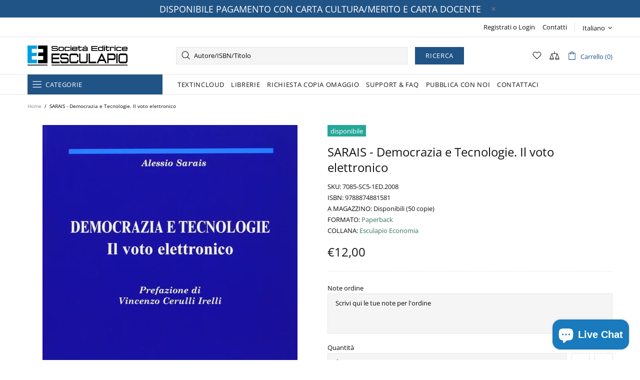

--- FILE ---
content_type: application/javascript; charset=utf-8
request_url: https://searchanise-ef84.kxcdn.com/templates.4o9K4E2V4V.js
body_size: 2588
content:
Searchanise=window.Searchanise||{};Searchanise.templates={Platform:'shopify',StoreName:'Libreria Esculapio',AutocompleteLayout:'multicolumn_new',AutocompleteStyle:'ITEMS_MULTICOLUMN_LIGHT_NEW',AutocompleteDescriptionStrings:0,AutocompleteSuggestionCount:0,AutocompleteCategoriesCount:0,AutocompletePagesCount:0,AutocompleteItemCount:12,AutocompleteProductAttributeName:'variant_barcodes',AutocompleteShowRecent:'Y',AutocompleteShowMoreLink:'Y',AutocompleteIsMulticolumn:'Y',AutocompleteTemplate:'<div class="snize-ac-results-content"><div class="snize-results-html" style="cursor:auto;" id="snize-ac-results-html-container"></div><div class="snize-ac-results-columns"><div class="snize-ac-results-column"><ul class="snize-ac-results-list" id="snize-ac-items-container-1"></ul><ul class="snize-ac-results-list" id="snize-ac-items-container-2"></ul><ul class="snize-ac-results-list" id="snize-ac-items-container-3"></ul><ul class="snize-ac-results-list snize-view-all-container"></ul></div><div class="snize-ac-results-column"><ul class="snize-ac-results-multicolumn-list" id="snize-ac-items-container-4"></ul></div></div></div>',AutocompleteMobileTemplate:'<div class="snize-ac-results-content"><div class="snize-mobile-top-panel"><div class="snize-close-button"><button type="button" class="snize-close-button-arrow"></button></div><form action="#" style="margin: 0px"><div class="snize-search"><input id="snize-mobile-search-input" autocomplete="off" class="snize-input-style snize-mobile-input-style"></div><div class="snize-clear-button-container"><button type="button" class="snize-clear-button" style="visibility: hidden"></button></div></form></div><ul class="snize-ac-results-list" id="snize-ac-items-container-1"></ul><ul class="snize-ac-results-list" id="snize-ac-items-container-2"></ul><ul class="snize-ac-results-list" id="snize-ac-items-container-3"></ul><ul id="snize-ac-items-container-4"></ul><div class="snize-results-html" style="cursor:auto;" id="snize-ac-results-html-container"></div><div class="snize-close-area" id="snize-ac-close-area"></div></div>',AutocompleteItem:'<li class="snize-product ${product_classes}" data-original-product-id="${original_product_id}" id="snize-ac-product-${product_id}"><a aria-label="${autocomplete_aria_label}" href="${autocomplete_link}" class="snize-item" draggable="false"><div class="snize-thumbnail"><img src="${image_link}" class="snize-item-image ${additional_image_classes}" alt="${autocomplete_image_alt}"></div><span class="snize-title">${title}</span><span class="snize-description">${description}</span>${autocomplete_product_code_html}${autocomplete_product_attribute_html}${autocomplete_prices_html}${reviews_html}<div class="snize-labels-wrapper">${autocomplete_in_stock_status_html}${autocomplete_product_discount_label}${autocomplete_product_tag_label}${autocomplete_product_custom_label}</div><div class="snize-add-to-cart-container">${autocomplete_action_button_html}</div></a></li>',AutocompleteMobileItem:'<li class="snize-product ${product_classes}" data-original-product-id="${original_product_id}" id="snize-ac-product-${product_id}"><a aria-label="${autocomplete_aria_label}" href="${autocomplete_link}" class="snize-item"><div class="snize-thumbnail"><img src="${image_link}" class="snize-item-image ${additional_image_classes}" alt="${autocomplete_image_alt}"></div><div class="snize-product-info"><span class="snize-title">${title}</span><span class="snize-description">${description}</span>${autocomplete_product_code_html}${autocomplete_product_attribute_html}<div class="snize-ac-prices-container">${autocomplete_prices_html}</div><div class="snize-labels-wrapper">${autocomplete_in_stock_status_html}${autocomplete_product_discount_label}${autocomplete_product_tag_label}${autocomplete_product_custom_label}</div>${reviews_html}<div class="snize-add-to-cart-container">${autocomplete_action_button_html}</div></div></a></li>',AutocompleteResultsHTML:'<div style="text-align: center;"><a href="#" title="Exclusive sale"><img src="https://www.searchanise.com/images/sale_sign.jpg" style="display: inline;" /></a></div>',AutocompleteNoResultsHTML:'<p>Sorry, nothing found for [search_string].</p><p>Try some of our <a href="#" title="Bestsellers">bestsellers →</a>.</p>',LabelAutocompleteSuggestions:'Suggerimenti',LabelAutocompleteCategories:'Categorie',LabelAutocompletePages:'Pagine',LabelAutocompleteProducts:'Libri',LabelAutocompleteProductAttributeTitle:'ISBN',LabelAutocompleteMoreProducts:'Guarda tutti [count] libri',LabelAutocompleteNothingFound:'Nessun risultato per [search_string].',LabelAutocompleteMobileSearchInputPlaceholder:'Cerca in libreria',AutocompleteInStockBackground:'04852F',LabelAutocompleteInStock:'Disponibile',LabelAutocompletePreOrder:'Prenota',LabelAutocompleteOutOfStock:'Temp. non disp.',LabelAutocompleteFrom:'Da',LabelAutocompleteSku:'COD.',LabelAutocompleteMore:'Più',LabelAutocompleteNoSuggestionsFound:'Nessun suggerimento trovato',LabelAutocompleteNoCategoriesFound:'Nessuna categoria trovata',LabelAutocompleteNoPagesFound:'Nessuna pagina trovata',LabelAutocompleteTypeForResults:'Digita per cercare',LabelAutocompleteResultsFound:'Totale [count] risultati per "[search_string]"',LabelAutocompleteDidYouMean:'Intendi: [suggestions]?',LabelAutocompletePopularSuggestions:'Guarda alcune ricerche popolari: [suggestions]',LabelAutocompleteSeeAllProducts:'Guarda tutti i libri',LabelAutocompleteNumReviews:'[count] recensioni',ResultsShow:'Y',ResultsShowActionButton:'quick_view',ResultsShowFiltersInTopSection:'N',ResultsShowFiltersWithNoResults:'Y',ResultsShowProductCode:'Y',ResultsShowInStockStatus:'Y',ResultsProductAttributeName:'variant_barcodes',ResultsDescriptionStrings:0,ResultsShowProductDiscountLabel:'Y',SmartNavigationOverrideSeo:'Y',ShowBestsellingSorting:'Y',ShowDiscountSorting:'Y',LabelResultsProductAttributeTitle:'ISBN',LabelResultsNothingFoundSeeAllCatalog:'Your search "[search_string]" didn\'t match any results. Look at [link_catalog_start]other items in our store[link_catalog_end]',LabelResultsNumReviews:'[count] recensioni',LabelResultsInStock:'A magazzino',LabelResultsPreOrder:'Prenota',LabelResultsOutOfStock:'In ristampa',LabelResultsSku:'Cod.',LabelResultsAddToCart:'Acquista',LabelResultsViewProduct:'Guarda il libro',LabelResultsViewCart:'Carrello',AutocompleteTagLabels:{"18852":{"label_id":18852,"product_tag":"TEXTINCLOUD","format":"text","type":"text","text":"TEXTINCLOUD","bg_color":"4584C7","text_color":"FFFFFF","image_type":"new","image_url":null,"position":null}},AutocompleteCustomLabels:{"18852":{"label_id":18852,"product_tag":"TEXTINCLOUD","format":"text","type":"text","text":"TEXTINCLOUD","bg_color":"4584C7","text_color":"FFFFFF","image_type":"new","image_url":null,"position":null}},ResultsTagLabels:{"33062":{"label_id":33062,"product_tag":"TEXTINCLOUD","format":"text","type":"text","text":"TEXTINCLOUD","bg_color":"187ADB","text_color":"FCF9FC","image_type":"new","image_url":null,"position":"top-left"}},ResultsCustomLabels:{"33062":{"label_id":33062,"product_tag":"TEXTINCLOUD","format":"text","type":"text","text":"TEXTINCLOUD","bg_color":"187ADB","text_color":"FCF9FC","image_type":"new","image_url":null,"position":"top-left"}},CategorySortingRule:"searchanise",ShopifyCurrency:'EUR',ShopifyMarketsSupport:'Y',ShopifyLocales:{"it":{"locale":"it","name":"Italian","primary":true,"published":true},"en":{"locale":"en","name":"English","primary":false,"published":true}},Redirects:{"https:\/\/amzn.to\/2NG88sr":["pagani","salsa"]},PriceFormatSymbol:'€',PriceFormatBefore:'€',PriceFormatDecimalSeparator:',',PriceFormatThousandsSeparator:'.',ColorsCSS:'.snize-ac-results .snize-title { color: #5786F2; }div.snize-ac-results.snize-ac-results-mobile span.snize-title { color: #5786F2; }.snize-ac-results .snize-description { color: #9D9D9D; }div.snize-ac-results.snize-ac-results-mobile .snize-description { color: #9D9D9D; }.snize-ac-results .snize-price-list { color: #5786F2; }div.snize-ac-results.snize-ac-results-mobile div.snize-price-list { color: #5786F2; }.snize-ac-results span.snize-discounted-price { color: #000000; }.snize-ac-results .snize-attribute { color: #000000; }.snize-ac-results .snize-sku { color: #000000; }.snize-ac-results.snize-new-design .snize-view-all-link { background-color: #FFFFFF; }.snize-ac-results.snize-new-design .snize-view-all-link { color: #3F90FA; }.snize-ac-results.snize-new-design .snize-view-all-link .snize-ac-results-arrow { background-image: url("data:image/svg+xml,%3Csvg width=\'16\' height=\'16\' viewBox=\'0 0 16 16\' xmlns=\'http://www.w3.org/2000/svg\'%3E%3Cpath d=\'M0.999532 6.99973H12.1695L7.28953 2.11973C6.89953 1.72973 6.89953 1.08973 7.28953 0.699727C7.67953 0.309727 8.30953 0.309727 8.69953 0.699727L15.2895 7.28973C15.6795 7.67973 15.6795 8.30973 15.2895 8.69973L8.69953 15.2897C8.30953 15.6797 7.67953 15.6797 7.28953 15.2897C6.89953 14.8997 6.89953 14.2697 7.28953 13.8797L12.1695 8.99973H0.999532C0.449532 8.99973 -0.000468254 8.54973 -0.000468254 7.99973C-0.000468254 7.44973 0.449532 6.99973 0.999532 6.99973Z\' fill=\'%233F90FA\'/%3E%3C/svg%3E%0A"); }div.snize li.snize-product span.snize-title { color: #0288D1; }div.snize li.snize-category span.snize-title { color: #0288D1; }div.snize li.snize-page span.snize-title { color: #0288D1; }div.snize div.slider-container.snize-theme .back-bar .pointer { background-color: #0288D1; }div.snize ul.snize-product-filters-list li:hover span { color: #0288D1; }div.snize li.snize-no-products-found div.snize-no-products-found-text span a { color: #0288D1; }div.snize .snize-button { background-color: #0288D1; }#snize-modal-product-quick-view .snize-button { background-color: #0288D1; }',CustomJS:'document.addEventListener("Searchanise.Loaded",function(){(function($){Searchanise.SetOptions({AutocompleteShowProductCode:\'Y\'})})(window.Searchanise.$)})'}

--- FILE ---
content_type: application/javascript
request_url: https://bookshop.editrice-esculapio.com/apps/sap/1768880428/api/2/WxhcGlvLWJvb2tzaG9wLm15c2hvcGlmeS5jb20=ZXNjd.js
body_size: 102849
content:
window.tdfEventHub.TriggerEventOnce('data_app2',{"offers":{"1":{"115559":{"id":115559,"trigger":{"keyword_ids":[8207]},"product_groups":[{"type_id":2,"ids":[9561299452234]}],"message":"PRENOTA ADESSO LA TUA COPIA AL MIGLIOR PREZZO","discount":{"type_id":7,"value":32}},"117637":{"id":117637,"trigger":{"segment_ids":[6614]},"product_groups":[{"type_id":3,"ids":[4825134858299,6949520605243,4771180544059,5024372850747,4797448290363,6542293598267,6546141970491,5098885382203,4797469392955,4802466644027,5006121861179,5112202559547,6788380426299,8567085498698,5005604552763,4787348340795,4776212004923,6796376604731,5058280980539,4800216268859,4819405406267,8488408777034,4729965903931,6798052065339,6771729072187,4800330137659,4797541023803,4772222369851,8500434796874,8339857965386,4793498271803,6779479359547,5063328366651,4787337756731,6997500592187,6770407604283,4743576125499,4770980298811,4793507872827,10137814270282,6660393631803,5043980271675,6778679984187,4995451486267,4800173277243,4793528647739,7057530060859,5093785010235,8514892398922,7037575495739,5022434689083,4787357122619,4775882915899,6649005113403,4726407331899,4797404315707,5008508485691,8398151680330,6756972068923,8674471346506,4772539301947,6779461959739,4813121421371,4753540939835,8507659682122,6938259882043,6980605444155,6757080694843,5022583062587,4772376281147,4771126771771,6547661488187,5112178016315,4986361118779,4761256788027,4735049531451,9497253413194,7048301346875,4800349896763,4767930810427,8549923520842,8402514313546,8398187856202,5027748315195,4743967965243,8487306232138,7052940378171,4760279613499,4972081807419,4812694585403,4788654047291,4772492378171,6789229772859,6665382363195,5056911802427,5001453830203,4799746408507,10059902910794,10015089656138,8610625880394,6654024745019,8487346143562,6943415205947,4802947579963,6654062952507,4770693775419,4743920222267,9561299452234,9456819110218,8486555713866,7037512253499,6905036472379,6804883701819,5063127826491,4802928836667,4787382386747,4784313892923,4775858831419,4773687984187,4761297584187,6689733017659,5005361741883,4800343572539,4797387014203,4770948743227,4752931323963,4743717617723,8363290984778,6998554116155,6762140860475,5043764691003,5034284613691,4798087266363,4793522356283,4755748028475,4745514221627,4731509866555,10302485365066,6758311788603,6746212499515,4813271924795,4784286990395,4771069329467,8489844310346,7090438897723,6941158244411,6906193412155,5028455514171,4967801847867,4792934727739,4760590778427,6980613374011,6954563600443,5010119393339,4772237738043,4744090419259,9496997462346,9390777237834,8398207844682,6653481582651,5104542711867,5023834374203,4797663215675,4797369614395,4792715870267,4763097923643,9489298719050,8560731619658,8368616735050,5111734468667,5038269005883,4792992366651,4792908021819,4770969681979,4766309875771,4761687523387,15232666829130,9497285984586,8818951029066,8428271010122,8360725971274,6954358079547,4776191131707,4775780614203,4772323426363,4766898552891,4753434640443,9620286079306,8404198424906,8402422956362,6648172642363,4835969597499,4792597971003,4785209901115,4762694582331,4761395757115,4759956783163,4752965894203,4735079153723,8820535460170,8661737079114,8402447728970,7015726710843,6899697909819,6819720495163,6713633833019,5094348455995,5003564417083,4788318437435,4785199480891,4776185299003,4775811285051,4775790149691,4755952107579,4740649648187,4739615490107,10290419695946,9406478582090,8443670331722,8402315805002,8402304794954,8363157881162,6987354472507,6739952762939,6675569541179,6660792123451,4765562077243,4760659198011,4743703330875,10370916286794,9525333098826,9406741053770,8507023262026,8464120054090,8454688702794,8402343493962,7041254260795,6982965526587,6637922844731,5109698330683,5106727649339,5003514970171,4893317955643,4800194019387,4793378865211,4788437844027,4787375571003,4784307830843,4776195096635,4775808467003,4771106160699,4766579851323,4762655588411,4761448120379,4750078541883,4736100827195,9999487664458,8816220242250,8760320524618,8759518101834,8664321687882,8642545582410,8488233042250,8396795543882,7089942691899,7089649188923,7006987288635,6740768522299,6550085992507,4800317292603,4790802317371,4784361865275,4784330113083,4772597465147,4765634297915,4761408667707,4761285460027,4753422942267,4750341111867,4744046903355,4743605125179,4743544471611,10028114510154,10004719173962,9995695751498,9541964235082,9528703222090,8644393173322,8401856430410,8356513513802,7060212973627,7037590929467,6941455351867,6937344180283,6641047601211,6638623064123,5109036711995,4951766499387,4800288522299,4762631635003,4762612039739,4760738791483,4760034607163,4753046667323,4740794646587,4739261988923,15138602549578,10075329986890,9992675459402,9642645422410,9623014670666,9340110963018,8690213224778,8486490308938,7041240006715,6926967701563,6638997471291,5103316369467,5096672591931,5050454310971,4983284695099,4803435823163,4799639846971,4798335156283,4797346349115,4793576882235,4792672223291,4784479076411,4772652515387,4772365598779,4771296182331,4771233005627,4770958311483,4760336793659,4756754202683,15285192589642,10317450314058,10053804523850,9995675500874,9574139691338,9349665325386,9313819033930,8673573896522,8438001402186,8404053623114,8402994037066,8401937858890,7082485579835,7074827370555,6980990795835,6848133726267,6684685336635,5025310998587,4808389263419,4802956525627,4800310706235,4800185860155,4799488753723,4799402180667,4799387664443,4798277582907,4775898087483,4775873445947,4766707187771,4766561697851,4766512480315,4766484299835,4761615532091,4761390219323,4758116433979,4755969900603,4743795441723,4740482531387,4736230391867,10036005142858,9348722852170,8566839771466,8548912988490,8502939779402,8441753174346,8422985630026,8396206276938,8396141396298,6985074475067,6832479010875,6825962504251,6750841602107,5059273752635,5052834971707,4832029048891,4804142432315,4799781797947,4799374950459,4799368429627,4798260838459,4792874008635,4792658591803,4792575098939,4788607713339,4772610506811,4772388601915,4770928099387,4762568196155,4762538868795,4761541673019,4761489178683,4760118624315,4757141684283,4756915978299,4753633706043,4753528193083,4743669350459,4743559905339,15207811285322,15199720669514,9557532541258,9493376893258,8697357795658,8659376177482,8637129982282,8614581764426,8474911310154,8434143166794,8408606277962,7088760717371,7074592555067,7074390573115,6847121915963,6778769834043,5032143159355,4804109533243,4803054764091,4803018883131,4802986410043,4802909995067,4800298942523,4799380881467,4797692215355,4797280026683,4792632377403,4791213064251,4788466778171,4772348493883,4770828582971,4766596890683,4766300209211,4765590618171,4762973569083,4762667319355,4760612339771,4760105287739,4759882825787,4756948451387,4756848443451,4756010369083,4753576525883,4753379688507,4753370513467,4752972775483,4749372883003,4743472480315,4740715937851,15382292300106,15229399204170,15113499836746,10366549885258,10292430176586,10182560579914,9341825909066,9332694843722,9290201006410,8789732720970,8700796469578,8657965023562,8544447168842,8540176679242,8524255101258,8416105038154,8338737332554,7089908678715,7082857005115,7079259570235,6846368612411,6592132218939,6535779778619,5061837586491,4974134984763,4971988877371,4955360559163,4898822389819,4804185456699,4804160061499,4804082827323,4804036296763,4803501555771,4803070427195,4803043655739,4803032318011,4802904490043,4798323130427,4798171021371,4798125801531,4797903994939,4797594501179,4797576970299,4793451348027,4793386205243,4793112756283,4792973262907,4792860246075,4792837996603,4790907732027,4790885843003,4787363381307,4785152589883,4772467048507,4772310745147,4771097575483,4771042295867,4771031744571,4770964078651,4767993167931,4766731337787,4766544789563,4765613916219,4761748406331,4761712295995,4761402376251,4760319950907,4756940914747,4756840775739,4755795509307,4753411735611,4753040015419,4753027530811,4752988209211,4752980967483,4750192869435,4743753105467,4743493189691,4739299803195,4736130121787,15383766303050,15276524405066,15165373415754,10126958330186,10028624150858,9999515517258,9607886438730,8560679059786,8544228180298,7079253934139,7059015008315,6878380785723,6637489029179,6625338458171,6590071078971,6590031888443,5050517651515,4882001395771,4881928814651,4873644343355,4804169629755,4804130078779,4804073193531,4804060414011,4804026892347,4803518201915,4803513385019,4803496902715,4803492675643,4803455778875,4803179839547,4800283902011,4800162463803,4799796805691,4799723536443,4799710167099,4799311118395,4798360256571,4798192812091,4798148051003,4793195397179,4793152471099,4792563531835,4791178592315,4791026843707,4790997844027,4788300742715,4785230053435,4785164288059,4784296689723,4772670603323,4772258414651,4771309879355,4771000025147,4766867030075,4766835408955,4766498652219,4766488526907,4766470864955,4766345560123,4766296539195,4765878222907,4765858857019,4765602512955,4765596287035,4765583900731,4763064565819,4761740050491,4761497403451,4761342279739,4761323175995,4760565284923,4759867260987,4759850123323,4758216081467,4758154772539,4758143434811,4757100888123,4756960641083,4756896514107,4756885897275,4756858241083,4756778713147,4756771831867,4755771523131,4753521508411,4753402789947,4750230126651,4749151666235,4745256927291,4743807565883,4743769751611,15389503914314,15336705589578,15276547440970,15213048594762,10048595755338,10009030984010,8611534930250,8602253754698,8504009556298,8424380268874,8355596304714,8338938298698,7079261831227,7079251705915,7079249838139,7056269901883,7055606874171,7044284842043,7043342172219,7032827084859,6727621967931,6656502595643,6539414929467,6538549854267,4996090527803,4804215046203,4804151607355,4804119986235,4804047405115,4803532423227,4803528359995,4803507912763,4803480125499,4803462004795,4803450339387,4803067183163,4803062956091,4803036741691,4803026059323,4803013312571,4803005546555,4802992963643,4802965471291,4802933686331,4802890727483,4802878144571,4802457043003,4800292585531,4800279248955,4800120029243,4799714459707,4799608324155,4799593185339,4799362236475,4798386962491,4798350032955,4798293114939,4798226661435,4798207688763,4798181834811,4798110236731,4798057644091,4798036705339,4797999906875,4797966188603,4797948919867,4797832659003,4797808607291,4797764730939,4797682548795,4797648535611,4793172295739,4792955699259,4791216078907,4791198613563,4791014686779,4790983295035,4790958719035,4790945972283,4790920675387,4790870114363,4790858317883,4790841638971,4790818701371,4790789668923,4788411301947,4788346912827,4788285636667,4788261683259,4785260953659,4785247551547,4785186537531,4785173069883,4784375955515,4784353869883,4784327229499,4784281681979,4784267788347,4776202534971,4776198111291,4775878099003,4772664803387,4772590223419,4772247765051,4772098113595,4772092477499,4771290349627,4771196272699,4771159015483,4771078012987,4771036364859,4771026731067,4771012280379,4770939535419,4770900148283,4770887729211,4770866593851,4766878793787,4766856904763,4766806310971,4766696177723,4766533943355,4766478696507,4765708648507,4765620273211,4765576888379,4765522690107,4762584088635,4761850150971,4761567494203,4761561890875,4761456705595,4761383338043,4761278906427,4761267798075,4760644190267,4760577310779,4760267915323,4760252579899,4760241864763,4760235081787,4760214667323,4760204181563,4760054792251,4758475538491,4758465806395,4758256320571,4758200188987,4758189899835,4758179708987,4758166732859,4758131114043,4758097264699,4757124317243,4757046657083,4757029584955,4757021818939,4756907393083,4756764033083,4755983827003,4755686719547,4753508925499,4753478058043,4753362419771,4753354358843,4752959471675,4752950657083,4752943677499,4752920150075,4750243430459,4750149976123,4750130577467,4749436321851,4749408600123,4749401948219,4749382418491,4749255213115,4745387966523,4745293955131,4745209413691,4743733575739,4739558670395,4739321069627]}],"message":"","discount":{"type_id":1,"value":40}},"122929":{"id":122929,"trigger":{"segment_ids":[524,596],"keyword_ids":[8511]},"product_groups":[{"type_id":2,"ids":[4766579851323]}],"message":"SPEDIZIONI GRATIS","discount":{"type_id":3,"value":null}},"127567":{"id":127567,"trigger":{"keyword_ids":[8645]},"product_groups":[{"type_id":2,"ids":[10075329986890]}],"message":"SCONTO NEWSLETTER AINUT","discount":{"type_id":1,"value":20}},"17428":{"id":17428,"trigger":{"segment_ids":[1346]},"product_groups":[{"type_id":3,"ids":[4825134858299,6949520605243,4771180544059,5024372850747,4797448290363,6542293598267,6546141970491,5098885382203,4797469392955,4802466644027,5006121861179,5112202559547,6788380426299,8567085498698,5005604552763,4787348340795,4776212004923,6796376604731,5058280980539,4800216268859,4819405406267,8488408777034,4729965903931,6798052065339,6771729072187,4800330137659,4797541023803,4772222369851,8500434796874,8339857965386,4793498271803,6779479359547,5063328366651,4787337756731,6997500592187,6770407604283,4743576125499,4770980298811,4793507872827,10137814270282,6660393631803,5043980271675,6778679984187,4995451486267,4800173277243,4793528647739,7057530060859,5093785010235,8514892398922,7037575495739,5022434689083,4787357122619,4775882915899,6649005113403,4726407331899,4797404315707,5008508485691,8398151680330,6756972068923,8674471346506,4772539301947,6779461959739,4813121421371,4753540939835,8507659682122,6938259882043,6980605444155,6757080694843,5022583062587,4772376281147,4771126771771,6547661488187,5112178016315,4986361118779,4761256788027,4735049531451,9497253413194,7048301346875,4800349896763,4767930810427,8549923520842,8402514313546,8398187856202,5027748315195,4743967965243,8487306232138,7052940378171,4760279613499,4972081807419,4812694585403,4788654047291,4772492378171,6789229772859,6665382363195,5056911802427,5001453830203,4799746408507,10059902910794,10015089656138,8610625880394,6654024745019,8487346143562,6943415205947,4802947579963,6654062952507,4770693775419,4743920222267,9561299452234,9456819110218,8486555713866,7037512253499,6905036472379,6804883701819,5063127826491,4802928836667,4787382386747,4784313892923,4775858831419,4773687984187,4761297584187,6689733017659,5005361741883,4800343572539,4797387014203,4770948743227,4752931323963,4743717617723,8363290984778,6998554116155,6762140860475,5043764691003,5034284613691,4798087266363,4793522356283,4755748028475,4745514221627,4731509866555,10302485365066,6758311788603,6746212499515,4813271924795,4784286990395,4771069329467,8489844310346,7090438897723,6941158244411,6906193412155,5028455514171,4967801847867,4792934727739,4760590778427,6980613374011,6954563600443,5010119393339,4772237738043,4744090419259,9496997462346,9390777237834,8398207844682,6653481582651,5104542711867,5023834374203,4797663215675,4797369614395,4792715870267,4763097923643,9489298719050,8560731619658,8368616735050,5111734468667,5038269005883,4792992366651,4792908021819,4770969681979,4766309875771,4761687523387,15232666829130,9497285984586,8818951029066,8428271010122,8360725971274,6954358079547,4776191131707,4775780614203,4772323426363,4766898552891,4753434640443,9620286079306,8404198424906,8402422956362,6648172642363,4835969597499,4792597971003,4785209901115,4762694582331,4761395757115,4759956783163,4752965894203,4735079153723,8820535460170,8661737079114,8402447728970,7015726710843,6899697909819,6819720495163,6713633833019,5094348455995,5003564417083,4788318437435,4785199480891,4776185299003,4775790149691,4755952107579,4740649648187,4739615490107,10290419695946,9406478582090,8443670331722,8402315805002,8402304794954,8363157881162,6987354472507,6739952762939,6675569541179,6660792123451,4765562077243,4760659198011,4743703330875,10370916286794,9525333098826,9406741053770,8507023262026,8464120054090,8454688702794,8402343493962,7041254260795,6982965526587,6637922844731,5109698330683,5106727649339,5003514970171,4893317955643,4800194019387,4793378865211,4788437844027,4787375571003,4784307830843,4776195096635,4775808467003,4771106160699,4766579851323,4762655588411,4761448120379,4750078541883,4736100827195,9999487664458,8816220242250,8760320524618,8759518101834,8664321687882,8642545582410,8488233042250,8396795543882,7089942691899,7089649188923,7006987288635,6740768522299,6550085992507,4800317292603,4790802317371,4784361865275,4784330113083,4772597465147,4765634297915,4761408667707,4761285460027,4753422942267,4750341111867,4744046903355,4743605125179,4743544471611,10028114510154,10004719173962,9995695751498,9541964235082,9528703222090,8644393173322,8401856430410,8356513513802,7060212973627,7037590929467,6941455351867,6937344180283,6641047601211,6638623064123,5109036711995,4951766499387,4800288522299,4762631635003,4762612039739,4760738791483,4760034607163,4753046667323,4740794646587,4739261988923,15138602549578,10075329986890,9992675459402,9642645422410,9623014670666,9340110963018,8690213224778,8486490308938,7041240006715,6926967701563,6638997471291,5103316369467,5096672591931,5050454310971,4983284695099,4803435823163,4799639846971,4798335156283,4797346349115,4793576882235,4792672223291,4784479076411,4772652515387,4772365598779,4771296182331,4771233005627,4770958311483,4760336793659,4756754202683,15285192589642,10317450314058,10053804523850,9995675500874,9574139691338,9349665325386,9313819033930,8673573896522,8438001402186,8404053623114,8402994037066,8401937858890,7082485579835,7074827370555,6980990795835,6848133726267,6684685336635,5025310998587,4808389263419,4802956525627,4800310706235,4800185860155,4799488753723,4799402180667,4799387664443,4798277582907,4775898087483,4775873445947,4766707187771,4766561697851,4766512480315,4766484299835,4761615532091,4761390219323,4758116433979,4755969900603,4749196329019,4743795441723,4740482531387,4736230391867,10036005142858,9348722852170,8566839771466,8548912988490,8502939779402,8441753174346,8422985630026,8396206276938,8396141396298,6985074475067,6832479010875,6825962504251,6750841602107,5059273752635,5052834971707,4832029048891,4804142432315,4799781797947,4799374950459,4799368429627,4798260838459,4792874008635,4792658591803,4792575098939,4788607713339,4772610506811,4772388601915,4770928099387,4762568196155,4762538868795,4761541673019,4761489178683,4760118624315,4757141684283,4756915978299,4753633706043,4753528193083,4743669350459,4743559905339,15207811285322,15199720669514,9557532541258,9493376893258,8697357795658,8659376177482,8637129982282,8614581764426,8474911310154,8434143166794,8408606277962,7088760717371,7074592555067,7074390573115,6847121915963,6778769834043,5032143159355,4804109533243,4803054764091,4803018883131,4802986410043,4802909995067,4800298942523,4799380881467,4797692215355,4797280026683,4792632377403,4791213064251,4788466778171,4772348493883,4770828582971,4766596890683,4766300209211,4765590618171,4762973569083,4762667319355,4760612339771,4760105287739,4759882825787,4756948451387,4756848443451,4756010369083,4753576525883,4753379688507,4753370513467,4752972775483,4749372883003,4743472480315,4740715937851,15382292300106,15229399204170,15113499836746,10366549885258,10292430176586,10182560579914,9341825909066,9332694843722,9290201006410,8789732720970,8700796469578,8657965023562,8544447168842,8540176679242,8524255101258,8416105038154,8338737332554,7089908678715,7082857005115,7079259570235,6846368612411,6592132218939,6535779778619,5061837586491,4974134984763,4971988877371,4955360559163,4898822389819,4804185456699,4804160061499,4804082827323,4804036296763,4803501555771,4803070427195,4803043655739,4803032318011,4802904490043,4798323130427,4798171021371,4798125801531,4797903994939,4797594501179,4797576970299,4793451348027,4793386205243,4793112756283,4792973262907,4792860246075,4792837996603,4790907732027,4790885843003,4787363381307,4785152589883,4772467048507,4772310745147,4771097575483,4771042295867,4771031744571,4770964078651,4767993167931,4766731337787,4766544789563,4765613916219,4761748406331,4761712295995,4761402376251,4760319950907,4756940914747,4756840775739,4755795509307,4753411735611,4753040015419,4753027530811,4752988209211,4752980967483,4750192869435,4743753105467,4743493189691,4739299803195,4736130121787,15383766303050,15276524405066,15165373415754,10126958330186,10028624150858,9999515517258,9607886438730,8560679059786,8544228180298,7079253934139,7059015008315,6878380785723,6637489029179,6625338458171,6590071078971,6590031888443,5050517651515,4882001395771,4881928814651,4873644343355,4804169629755,4804130078779,4804073193531,4804060414011,4804026892347,4803518201915,4803513385019,4803496902715,4803492675643,4803455778875,4803179839547,4800283902011,4800162463803,4799796805691,4799723536443,4799710167099,4799311118395,4798360256571,4798192812091,4798148051003,4793195397179,4793152471099,4792563531835,4791178592315,4791026843707,4790997844027,4788300742715,4785230053435,4785164288059,4784296689723,4772670603323,4772258414651,4771309879355,4771000025147,4766867030075,4766835408955,4766498652219,4766488526907,4766470864955,4766345560123,4766296539195,4765878222907,4765858857019,4765602512955,4765596287035,4765583900731,4763064565819,4761740050491,4761497403451,4761342279739,4761323175995,4760565284923,4759867260987,4759850123323,4758216081467,4758154772539,4758143434811,4757100888123,4756960641083,4756896514107,4756885897275,4756858241083,4756778713147,4756771831867,4755771523131,4753521508411,4753402789947,4750230126651,4749151666235,4745256927291,4743807565883,4743769751611,15389503914314,15336705589578,15276547440970,15213048594762,10048595755338,10009030984010,8611534930250,8602253754698,8504009556298,8424380268874,8355596304714,8338938298698,7079261831227,7079251705915,7079249838139,7056269901883,7055606874171,7044284842043,7043342172219,7032827084859,6727621967931,6656502595643,6539414929467,6538549854267,4996090527803,4804215046203,4804151607355,4804119986235,4804047405115,4803532423227,4803528359995,4803507912763,4803480125499,4803462004795,4803450339387,4803067183163,4803062956091,4803036741691,4803026059323,4803013312571,4803005546555,4802992963643,4802965471291,4802933686331,4802890727483,4802878144571,4802457043003,4800292585531,4800279248955,4800120029243,4799714459707,4799608324155,4799593185339,4799362236475,4798386962491,4798350032955,4798293114939,4798226661435,4798207688763,4798181834811,4798110236731,4798057644091,4798036705339,4797999906875,4797966188603,4797948919867,4797832659003,4797808607291,4797764730939,4797682548795,4797648535611,4793172295739,4792955699259,4791216078907,4791198613563,4791014686779,4790983295035,4790958719035,4790945972283,4790920675387,4790870114363,4790858317883,4790841638971,4790818701371,4790789668923,4788411301947,4788346912827,4788285636667,4788261683259,4785260953659,4785247551547,4785186537531,4785173069883,4784375955515,4784353869883,4784327229499,4784281681979,4784267788347,4776202534971,4776198111291,4775878099003,4772664803387,4772590223419,4772247765051,4772098113595,4772092477499,4771290349627,4771196272699,4771159015483,4771078012987,4771036364859,4771026731067,4771012280379,4770939535419,4770900148283,4770887729211,4770866593851,4766878793787,4766856904763,4766806310971,4766696177723,4766533943355,4766478696507,4765708648507,4765620273211,4765576888379,4765522690107,4762584088635,4761850150971,4761567494203,4761561890875,4761456705595,4761383338043,4761278906427,4761267798075,4760644190267,4760577310779,4760267915323,4760252579899,4760241864763,4760235081787,4760214667323,4760204181563,4760054792251,4758475538491,4758465806395,4758256320571,4758200188987,4758189899835,4758179708987,4758166732859,4758131114043,4758097264699,4757124317243,4757046657083,4757029584955,4757021818939,4756907393083,4756764033083,4755983827003,4755686719547,4753508925499,4753478058043,4753362419771,4753354358843,4752959471675,4752950657083,4752943677499,4752920150075,4750243430459,4750149976123,4750130577467,4749436321851,4749408600123,4749401948219,4749382418491,4749255213115,4745387966523,4745293955131,4745209413691,4743733575739,4739558670395,4739321069627]}],"message":"SCONTO 20% LIBRERIE","discount":{"type_id":1,"value":20}},"24033":{"id":24033,"trigger":{"segment_ids":[2329],"pos_on":true},"product_groups":[{"type_id":3,"ids":[4825134858299,6949520605243,4771180544059,5024372850747,4797448290363,6542293598267,6546141970491,5098885382203,4797469392955,4802466644027,5006121861179,5112202559547,6788380426299,8567085498698,5005604552763,4787348340795,4776212004923,6796376604731,5058280980539,4800216268859,4819405406267,8488408777034,4729965903931,6798052065339,6771729072187,4800330137659,4797541023803,4772222369851,8500434796874,8339857965386,4793498271803,6779479359547,5063328366651,4787337756731,6997500592187,6770407604283,4743576125499,4770980298811,4793507872827,10137814270282,6660393631803,5043980271675,6778679984187,4995451486267,4800173277243,4793528647739,7057530060859,5093785010235,8514892398922,7037575495739,5022434689083,4787357122619,4775882915899,6649005113403,4726407331899,4797404315707,5008508485691,8398151680330,6756972068923,8674471346506,4772539301947,6779461959739,4813121421371,4753540939835,8507659682122,6938259882043,6980605444155,6757080694843,5022583062587,4772376281147,4771126771771,6547661488187,5112178016315,4986361118779,4761256788027,4735049531451,9497253413194,7048301346875,4800349896763,4767930810427,8549923520842,8402514313546,8398187856202,5027748315195,4743967965243,8487306232138,7052940378171,4760279613499,4972081807419,4812694585403,4788654047291,4772492378171,6789229772859,6665382363195,5056911802427,5001453830203,4799746408507,10059902910794,10015089656138,8610625880394,6654024745019,8487346143562,6943415205947,4802947579963,6654062952507,4770693775419,4743920222267,9561299452234,9456819110218,8486555713866,7037512253499,6905036472379,6804883701819,5063127826491,4802928836667,4787382386747,4784313892923,4775858831419,4773687984187,4761297584187,6689733017659,5005361741883,4800343572539,4797387014203,4770948743227,4752931323963,4743717617723,8363290984778,6998554116155,6762140860475,5043764691003,5034284613691,4798087266363,4793522356283,4755748028475,4745514221627,4731509866555,10302485365066,6758311788603,6746212499515,4813271924795,4784286990395,4771069329467,8489844310346,7090438897723,6941158244411,6906193412155,5028455514171,4967801847867,4792934727739,4760590778427,6980613374011,6954563600443,5010119393339,4772237738043,4744090419259,9496997462346,9390777237834,8398207844682,6653481582651,5104542711867,5023834374203,4797663215675,4797369614395,4792715870267,4763097923643,9489298719050,8560731619658,8368616735050,5111734468667,5038269005883,4792992366651,4792908021819,4770969681979,4766309875771,4761687523387,15232666829130,9497285984586,8818951029066,8428271010122,8360725971274,6954358079547,4776191131707,4775780614203,4772323426363,4766898552891,4753434640443,9620286079306,8404198424906,8402422956362,6648172642363,4835969597499,4792597971003,4785209901115,4762694582331,4761395757115,4759956783163,4752965894203,4735079153723,8820535460170,8661737079114,8402447728970,7015726710843,6899697909819,6819720495163,6713633833019,5094348455995,5003564417083,4788318437435,4785199480891,4776185299003,4775790149691,4755952107579,4740649648187,4739615490107,10290419695946,9406478582090,8443670331722,8402315805002,8402304794954,8363157881162,6987354472507,6739952762939,6675569541179,6660792123451,4765562077243,4760659198011,4743703330875,10370916286794,9525333098826,9406741053770,8507023262026,8464120054090,8454688702794,8402343493962,7041254260795,6982965526587,6637922844731,5109698330683,5106727649339,5003514970171,4893317955643,4800194019387,4793378865211,4788437844027,4787375571003,4784307830843,4776195096635,4775808467003,4771106160699,4766579851323,4762655588411,4761448120379,4750078541883,4736100827195,9999487664458,8816220242250,8760320524618,8759518101834,8664321687882,8642545582410,8488233042250,8396795543882,7089942691899,7089649188923,7006987288635,6740768522299,6550085992507,4800317292603,4790802317371,4784361865275,4784330113083,4772597465147,4765634297915,4761408667707,4761285460027,4753422942267,4750341111867,4744046903355,4743605125179,4743544471611,10028114510154,10004719173962,9995695751498,9541964235082,9528703222090,8644393173322,8401856430410,8356513513802,7060212973627,7037590929467,6941455351867,6937344180283,6641047601211,6638623064123,5109036711995,4951766499387,4800288522299,4762631635003,4762612039739,4760738791483,4760034607163,4753046667323,4740794646587,4739261988923,15138602549578,10075329986890,9992675459402,9642645422410,9623014670666,9340110963018,8690213224778,8486490308938,7041240006715,6926967701563,6638997471291,5103316369467,5096672591931,5050454310971,4983284695099,4803435823163,4799639846971,4798335156283,4797346349115,4793576882235,4792672223291,4784479076411,4772652515387,4772365598779,4771296182331,4771233005627,4770958311483,4760336793659,4756754202683,15285192589642,10317450314058,10053804523850,9995675500874,9574139691338,9349665325386,9313819033930,8673573896522,8438001402186,8404053623114,8402994037066,8401937858890,7082485579835,7074827370555,6980990795835,6848133726267,6684685336635,5025310998587,4808389263419,4802956525627,4800310706235,4800185860155,4799488753723,4799402180667,4799387664443,4798277582907,4775898087483,4775873445947,4766707187771,4766561697851,4766512480315,4766484299835,4761615532091,4761390219323,4758116433979,4755969900603,4749196329019,4743795441723,4740482531387,4736230391867,10036005142858,9348722852170,8566839771466,8548912988490,8502939779402,8441753174346,8422985630026,8396206276938,8396141396298,6985074475067,6832479010875,6825962504251,6750841602107,5059273752635,5052834971707,4832029048891,4804142432315,4799781797947,4799374950459,4799368429627,4798260838459,4792874008635,4792658591803,4792575098939,4788607713339,4772610506811,4772388601915,4770928099387,4762568196155,4762538868795,4761541673019,4761489178683,4760118624315,4757141684283,4756915978299,4753633706043,4753528193083,4743669350459,4743559905339,15207811285322,15199720669514,9557532541258,9493376893258,8697357795658,8659376177482,8637129982282,8614581764426,8474911310154,8434143166794,8408606277962,7088760717371,7074592555067,7074390573115,6847121915963,6778769834043,5032143159355,4804109533243,4803054764091,4803018883131,4802986410043,4802909995067,4800298942523,4799380881467,4797692215355,4797280026683,4792632377403,4791213064251,4788466778171,4772348493883,4770828582971,4766596890683,4766300209211,4765590618171,4762973569083,4762667319355,4760612339771,4760105287739,4759882825787,4756948451387,4756848443451,4756010369083,4753576525883,4753379688507,4753370513467,4752972775483,4749372883003,4743472480315,4740715937851,15382292300106,15229399204170,15113499836746,10366549885258,10292430176586,10182560579914,9341825909066,9332694843722,9290201006410,8789732720970,8700796469578,8657965023562,8544447168842,8540176679242,8524255101258,8416105038154,8338737332554,7089908678715,7082857005115,7079259570235,6846368612411,6592132218939,6535779778619,5061837586491,4974134984763,4971988877371,4955360559163,4898822389819,4804185456699,4804160061499,4804082827323,4804036296763,4803501555771,4803070427195,4803043655739,4803032318011,4802904490043,4798323130427,4798171021371,4798125801531,4797903994939,4797594501179,4797576970299,4793451348027,4793386205243,4793112756283,4792973262907,4792860246075,4792837996603,4790907732027,4790885843003,4787363381307,4785152589883,4772467048507,4772310745147,4771097575483,4771042295867,4771031744571,4770964078651,4767993167931,4766731337787,4766544789563,4765613916219,4761748406331,4761712295995,4761402376251,4760319950907,4756940914747,4756840775739,4755795509307,4753411735611,4753040015419,4753027530811,4752988209211,4752980967483,4750192869435,4743753105467,4743493189691,4739299803195,4736130121787,15383766303050,15276524405066,15165373415754,10126958330186,10028624150858,9999515517258,9607886438730,8560679059786,8544228180298,7079253934139,7059015008315,6878380785723,6637489029179,6625338458171,6590071078971,6590031888443,5050517651515,4882001395771,4881928814651,4873644343355,4804169629755,4804130078779,4804073193531,4804060414011,4804026892347,4803518201915,4803513385019,4803496902715,4803492675643,4803455778875,4803179839547,4800283902011,4800162463803,4799796805691,4799723536443,4799710167099,4799311118395,4798360256571,4798192812091,4798148051003,4793195397179,4793152471099,4792563531835,4791178592315,4791026843707,4790997844027,4788300742715,4785230053435,4785164288059,4784296689723,4772670603323,4772258414651,4771309879355,4771000025147,4766867030075,4766835408955,4766498652219,4766488526907,4766470864955,4766345560123,4766296539195,4765878222907,4765858857019,4765602512955,4765596287035,4765583900731,4763064565819,4761740050491,4761497403451,4761342279739,4761323175995,4760565284923,4759867260987,4759850123323,4758216081467,4758154772539,4758143434811,4757100888123,4756960641083,4756896514107,4756885897275,4756858241083,4756778713147,4756771831867,4755771523131,4753521508411,4753402789947,4750230126651,4749151666235,4745256927291,4743807565883,4743769751611,15389503914314,15336705589578,15276547440970,15213048594762,10048595755338,10009030984010,8611534930250,8602253754698,8504009556298,8424380268874,8355596304714,8338938298698,7079261831227,7079251705915,7079249838139,7056269901883,7055606874171,7044284842043,7043342172219,7032827084859,6727621967931,6656502595643,6539414929467,6538549854267,4996090527803,4804215046203,4804151607355,4804119986235,4804047405115,4803532423227,4803528359995,4803507912763,4803480125499,4803462004795,4803450339387,4803067183163,4803062956091,4803036741691,4803026059323,4803013312571,4803005546555,4802992963643,4802965471291,4802933686331,4802890727483,4802878144571,4802457043003,4800292585531,4800279248955,4800120029243,4799714459707,4799608324155,4799593185339,4799362236475,4798386962491,4798350032955,4798293114939,4798226661435,4798207688763,4798181834811,4798110236731,4798057644091,4798036705339,4797999906875,4797966188603,4797948919867,4797832659003,4797808607291,4797764730939,4797682548795,4797648535611,4793172295739,4792955699259,4791216078907,4791198613563,4791014686779,4790983295035,4790958719035,4790945972283,4790920675387,4790870114363,4790858317883,4790841638971,4790818701371,4790789668923,4788411301947,4788346912827,4788285636667,4788261683259,4785260953659,4785247551547,4785186537531,4785173069883,4784375955515,4784353869883,4784327229499,4784281681979,4784267788347,4776202534971,4776198111291,4775878099003,4772664803387,4772590223419,4772247765051,4772098113595,4772092477499,4771290349627,4771196272699,4771159015483,4771078012987,4771036364859,4771026731067,4771012280379,4770939535419,4770900148283,4770887729211,4770866593851,4766878793787,4766856904763,4766806310971,4766696177723,4766533943355,4766478696507,4765708648507,4765620273211,4765576888379,4765522690107,4762584088635,4761850150971,4761567494203,4761561890875,4761456705595,4761383338043,4761278906427,4761267798075,4760644190267,4760577310779,4760267915323,4760252579899,4760241864763,4760235081787,4760214667323,4760204181563,4760054792251,4758475538491,4758465806395,4758256320571,4758200188987,4758189899835,4758179708987,4758166732859,4758131114043,4758097264699,4757124317243,4757046657083,4757029584955,4757021818939,4756907393083,4756764033083,4755983827003,4755686719547,4753508925499,4753478058043,4753362419771,4753354358843,4752959471675,4752950657083,4752943677499,4752920150075,4750243430459,4750149976123,4750130577467,4749436321851,4749408600123,4749401948219,4749382418491,4749255213115,4745387966523,4745293955131,4745209413691,4743733575739,4739558670395,4739321069627]}],"message":"SCONTO 26% LIBRERIE","discount":{"type_id":1,"value":26}},"25774":{"id":25774,"trigger":{"segment_ids":[1835]},"product_groups":[{"type_id":3,"ids":[4825134858299,6949520605243,4771180544059,5024372850747,4797448290363,6542293598267,6546141970491,5098885382203,4797469392955,4802466644027,5006121861179,5112202559547,6788380426299,8567085498698,5005604552763,4787348340795,4776212004923,6796376604731,5058280980539,4800216268859,4819405406267,8488408777034,4729965903931,6798052065339,6771729072187,4800330137659,4797541023803,4772222369851,8500434796874,8339857965386,4793498271803,6779479359547,5063328366651,4787337756731,6997500592187,6770407604283,4743576125499,4770980298811,4793507872827,10137814270282,6660393631803,5043980271675,6778679984187,4995451486267,4800173277243,4793528647739,7057530060859,5093785010235,8514892398922,7037575495739,5022434689083,4787357122619,4775882915899,6649005113403,4726407331899,4797404315707,5008508485691,8398151680330,6756972068923,8674471346506,4772539301947,6779461959739,4813121421371,4753540939835,8507659682122,6938259882043,6980605444155,6757080694843,5022583062587,4772376281147,4771126771771,6547661488187,5112178016315,4986361118779,4761256788027,4735049531451,9497253413194,7048301346875,4800349896763,4767930810427,8549923520842,8402514313546,8398187856202,5027748315195,4743967965243,8487306232138,7052940378171,4760279613499,4972081807419,4812694585403,4788654047291,4772492378171,6789229772859,6665382363195,5056911802427,5001453830203,4799746408507,10059902910794,10015089656138,8610625880394,6654024745019,8487346143562,6943415205947,4802947579963,6654062952507,4770693775419,4743920222267,9561299452234,9456819110218,8486555713866,7037512253499,6905036472379,6804883701819,5063127826491,4802928836667,4787382386747,4784313892923,4775858831419,4773687984187,4761297584187,6689733017659,5005361741883,4800343572539,4797387014203,4770948743227,4752931323963,4743717617723,8363290984778,6998554116155,6762140860475,5043764691003,5034284613691,4798087266363,4793522356283,4755748028475,4745514221627,4731509866555,10302485365066,6758311788603,6746212499515,4813271924795,4784286990395,4771069329467,8489844310346,7090438897723,6941158244411,6906193412155,5028455514171,4967801847867,4792934727739,4760590778427,6980613374011,6954563600443,5010119393339,4772237738043,4744090419259,9496997462346,9390777237834,8398207844682,6653481582651,5104542711867,5023834374203,4797663215675,4797369614395,4792715870267,4763097923643,9489298719050,8560731619658,8368616735050,5111734468667,5038269005883,4792992366651,4792908021819,4770969681979,4766309875771,4761687523387,15232666829130,9497285984586,8818951029066,8428271010122,8360725971274,6954358079547,4776191131707,4775780614203,4772323426363,4766898552891,4753434640443,9620286079306,8404198424906,8402422956362,6648172642363,4835969597499,4792597971003,4785209901115,4762694582331,4761395757115,4759956783163,4752965894203,4735079153723,8820535460170,8661737079114,8402447728970,7015726710843,6899697909819,6819720495163,6713633833019,5094348455995,5003564417083,4788318437435,4785199480891,4776185299003,4775790149691,4755952107579,4740649648187,4739615490107,10290419695946,9406478582090,8443670331722,8402315805002,8402304794954,8363157881162,6987354472507,6739952762939,6675569541179,6660792123451,4765562077243,4760659198011,4743703330875,10370916286794,9525333098826,9406741053770,8507023262026,8464120054090,8454688702794,8402343493962,7041254260795,6982965526587,6637922844731,5109698330683,5106727649339,5003514970171,4893317955643,4800194019387,4793378865211,4788437844027,4787375571003,4784307830843,4776195096635,4775808467003,4771106160699,4766579851323,4762655588411,4761448120379,4750078541883,4736100827195,9999487664458,8816220242250,8760320524618,8759518101834,8664321687882,8642545582410,8488233042250,8396795543882,7089942691899,7089649188923,7006987288635,6740768522299,6550085992507,4800317292603,4790802317371,4784361865275,4784330113083,4772597465147,4765634297915,4761408667707,4761285460027,4753422942267,4750341111867,4744046903355,4743605125179,4743544471611,10028114510154,10004719173962,9995695751498,9541964235082,9528703222090,8644393173322,8401856430410,8356513513802,7060212973627,7037590929467,6941455351867,6937344180283,6641047601211,6638623064123,5109036711995,4951766499387,4800288522299,4762631635003,4762612039739,4760738791483,4760034607163,4753046667323,4740794646587,4739261988923,15138602549578,10075329986890,9992675459402,9642645422410,9623014670666,9340110963018,8690213224778,8486490308938,7041240006715,6926967701563,6638997471291,5103316369467,5096672591931,5050454310971,4983284695099,4803435823163,4799639846971,4798335156283,4797346349115,4793576882235,4792672223291,4784479076411,4772652515387,4772365598779,4771296182331,4771233005627,4770958311483,4760336793659,4756754202683,15285192589642,10317450314058,10053804523850,9995675500874,9574139691338,9349665325386,9313819033930,8673573896522,8438001402186,8404053623114,8402994037066,8401937858890,7082485579835,7074827370555,6980990795835,6848133726267,6684685336635,5025310998587,4808389263419,4802956525627,4800310706235,4800185860155,4799488753723,4799402180667,4799387664443,4798277582907,4775898087483,4775873445947,4766707187771,4766561697851,4766512480315,4766484299835,4761615532091,4761390219323,4758116433979,4755969900603,4749196329019,4743795441723,4740482531387,4736230391867,10036005142858,9348722852170,8566839771466,8548912988490,8502939779402,8441753174346,8422985630026,8396206276938,8396141396298,6985074475067,6832479010875,6825962504251,6750841602107,5059273752635,5052834971707,4832029048891,4804142432315,4799781797947,4799374950459,4799368429627,4798260838459,4792874008635,4792658591803,4792575098939,4788607713339,4772610506811,4772388601915,4770928099387,4762568196155,4762538868795,4761541673019,4761489178683,4760118624315,4757141684283,4756915978299,4753633706043,4753528193083,4743669350459,4743559905339,15207811285322,15199720669514,9557532541258,9493376893258,8697357795658,8659376177482,8637129982282,8614581764426,8474911310154,8434143166794,8408606277962,7088760717371,7074592555067,7074390573115,6847121915963,6778769834043,5032143159355,4804109533243,4803054764091,4803018883131,4802986410043,4802909995067,4800298942523,4799380881467,4797692215355,4797280026683,4792632377403,4791213064251,4788466778171,4772348493883,4770828582971,4766596890683,4766300209211,4765590618171,4762973569083,4762667319355,4760612339771,4760105287739,4759882825787,4756948451387,4756848443451,4756010369083,4753576525883,4753379688507,4753370513467,4752972775483,4749372883003,4743472480315,4740715937851,15382292300106,15229399204170,15113499836746,10366549885258,10292430176586,10182560579914,9341825909066,9332694843722,9290201006410,8789732720970,8700796469578,8657965023562,8544447168842,8540176679242,8524255101258,8416105038154,8338737332554,7089908678715,7082857005115,7079259570235,6846368612411,6592132218939,6535779778619,5061837586491,4974134984763,4971988877371,4955360559163,4898822389819,4804185456699,4804160061499,4804082827323,4804036296763,4803501555771,4803070427195,4803043655739,4803032318011,4802904490043,4798323130427,4798171021371,4798125801531,4797903994939,4797594501179,4797576970299,4793451348027,4793386205243,4793112756283,4792973262907,4792860246075,4792837996603,4790907732027,4790885843003,4787363381307,4785152589883,4772467048507,4772310745147,4771097575483,4771042295867,4771031744571,4770964078651,4767993167931,4766731337787,4766544789563,4765613916219,4761748406331,4761712295995,4761402376251,4760319950907,4756940914747,4756840775739,4755795509307,4753411735611,4753040015419,4753027530811,4752988209211,4752980967483,4750192869435,4743753105467,4743493189691,4739299803195,4736130121787,15383766303050,15276524405066,15165373415754,10126958330186,10028624150858,9999515517258,9607886438730,8560679059786,8544228180298,7079253934139,7059015008315,6878380785723,6637489029179,6625338458171,6590071078971,6590031888443,5050517651515,4882001395771,4881928814651,4873644343355,4804169629755,4804130078779,4804073193531,4804060414011,4804026892347,4803518201915,4803513385019,4803496902715,4803492675643,4803455778875,4803179839547,4800283902011,4800162463803,4799796805691,4799723536443,4799710167099,4799311118395,4798360256571,4798192812091,4798148051003,4793195397179,4793152471099,4792563531835,4791178592315,4791026843707,4790997844027,4788300742715,4785230053435,4785164288059,4784296689723,4772670603323,4772258414651,4771309879355,4771000025147,4766867030075,4766835408955,4766498652219,4766488526907,4766470864955,4766345560123,4766296539195,4765878222907,4765858857019,4765602512955,4765596287035,4765583900731,4763064565819,4761740050491,4761497403451,4761342279739,4761323175995,4760565284923,4759867260987,4759850123323,4758216081467,4758154772539,4758143434811,4757100888123,4756960641083,4756896514107,4756885897275,4756858241083,4756778713147,4756771831867,4755771523131,4753521508411,4753402789947,4750230126651,4749151666235,4745256927291,4743807565883,4743769751611,15389503914314,15336705589578,15276547440970,15213048594762,10048595755338,10009030984010,8611534930250,8602253754698,8504009556298,8424380268874,8355596304714,8338938298698,7079261831227,7079251705915,7079249838139,7056269901883,7055606874171,7044284842043,7043342172219,7032827084859,6727621967931,6656502595643,6539414929467,6538549854267,4996090527803,4804215046203,4804151607355,4804119986235,4804047405115,4803532423227,4803528359995,4803507912763,4803480125499,4803462004795,4803450339387,4803067183163,4803062956091,4803036741691,4803026059323,4803013312571,4803005546555,4802992963643,4802965471291,4802933686331,4802890727483,4802878144571,4802457043003,4800292585531,4800279248955,4800120029243,4799714459707,4799608324155,4799593185339,4799362236475,4798386962491,4798350032955,4798293114939,4798226661435,4798207688763,4798181834811,4798110236731,4798057644091,4798036705339,4797999906875,4797966188603,4797948919867,4797832659003,4797808607291,4797764730939,4797682548795,4797648535611,4793172295739,4792955699259,4791216078907,4791198613563,4791014686779,4790983295035,4790958719035,4790945972283,4790920675387,4790870114363,4790858317883,4790841638971,4790818701371,4790789668923,4788411301947,4788346912827,4788285636667,4788261683259,4785260953659,4785247551547,4785186537531,4785173069883,4784375955515,4784353869883,4784327229499,4784281681979,4784267788347,4776202534971,4776198111291,4775878099003,4772664803387,4772590223419,4772247765051,4772098113595,4772092477499,4771290349627,4771196272699,4771159015483,4771078012987,4771036364859,4771026731067,4771012280379,4770939535419,4770900148283,4770887729211,4770866593851,4766878793787,4766856904763,4766806310971,4766696177723,4766533943355,4766478696507,4765708648507,4765620273211,4765576888379,4765522690107,4762584088635,4761850150971,4761567494203,4761561890875,4761456705595,4761383338043,4761278906427,4761267798075,4760644190267,4760577310779,4760267915323,4760252579899,4760241864763,4760235081787,4760214667323,4760204181563,4760054792251,4758475538491,4758465806395,4758256320571,4758200188987,4758189899835,4758179708987,4758166732859,4758131114043,4758097264699,4757124317243,4757046657083,4757029584955,4757021818939,4756907393083,4756764033083,4755983827003,4755686719547,4753508925499,4753478058043,4753362419771,4753354358843,4752959471675,4752950657083,4752943677499,4752920150075,4750243430459,4750149976123,4750130577467,4749436321851,4749408600123,4749401948219,4749382418491,4749255213115,4745387966523,4745293955131,4745209413691,4743733575739,4739558670395,4739321069627]}],"message":"SCONTO 28% LIBRERIE","discount":{"type_id":1,"value":28}},"56449":{"id":56449,"trigger":{"segment_ids":[3694]},"product_groups":[{"type_id":3,"ids":[4825134858299,6949520605243,4771180544059,5024372850747,4797448290363,6542293598267,6546141970491,5098885382203,4797469392955,4802466644027,5006121861179,5112202559547,6788380426299,8567085498698,5005604552763,4787348340795,4776212004923,6796376604731,5058280980539,4800216268859,4819405406267,8488408777034,4729965903931,6798052065339,6771729072187,4800330137659,4797541023803,4772222369851,8500434796874,8339857965386,4793498271803,6779479359547,5063328366651,4787337756731,6997500592187,6770407604283,4743576125499,4770980298811,4793507872827,10137814270282,6660393631803,5043980271675,6778679984187,4995451486267,4800173277243,4793528647739,7057530060859,5093785010235,8514892398922,7037575495739,5022434689083,4787357122619,4775882915899,6649005113403,4726407331899,4797404315707,5008508485691,8398151680330,6756972068923,8674471346506,4772539301947,6779461959739,4813121421371,4753540939835,8507659682122,6938259882043,6980605444155,6757080694843,5022583062587,4772376281147,4771126771771,6547661488187,5112178016315,4986361118779,4761256788027,4735049531451,9497253413194,7048301346875,4800349896763,4767930810427,8549923520842,8402514313546,8398187856202,5027748315195,4743967965243,8487306232138,7052940378171,4760279613499,4972081807419,4812694585403,4788654047291,4772492378171,6789229772859,6665382363195,5056911802427,5001453830203,4799746408507,10059902910794,10015089656138,8610625880394,6654024745019,8487346143562,6943415205947,4802947579963,6654062952507,4770693775419,4743920222267,9561299452234,9456819110218,8486555713866,7037512253499,6905036472379,6804883701819,5063127826491,4802928836667,4787382386747,4784313892923,4775858831419,4773687984187,4761297584187,6689733017659,5005361741883,4800343572539,4797387014203,4770948743227,4752931323963,4743717617723,8363290984778,6998554116155,6762140860475,5043764691003,5034284613691,4798087266363,4793522356283,4755748028475,4745514221627,4731509866555,10302485365066,6758311788603,6746212499515,4813271924795,4784286990395,4771069329467,8489844310346,7090438897723,6941158244411,6906193412155,5028455514171,4967801847867,4792934727739,4760590778427,6980613374011,6954563600443,5010119393339,4772237738043,4744090419259,9496997462346,9390777237834,8398207844682,6653481582651,5104542711867,5023834374203,4797663215675,4797369614395,4792715870267,4763097923643,9489298719050,8560731619658,8368616735050,5111734468667,5038269005883,4792992366651,4792908021819,4770969681979,4766309875771,4761687523387,15232666829130,9497285984586,8818951029066,8428271010122,8360725971274,6954358079547,4776191131707,4775780614203,4772323426363,4766898552891,4753434640443,9620286079306,8404198424906,8402422956362,6648172642363,4835969597499,4792597971003,4785209901115,4762694582331,4761395757115,4759956783163,4752965894203,4735079153723,8820535460170,8661737079114,8402447728970,7015726710843,6899697909819,6819720495163,6713633833019,5094348455995,5003564417083,4788318437435,4785199480891,4776185299003,4775790149691,4755952107579,4740649648187,4739615490107,10290419695946,9406478582090,8443670331722,8402315805002,8402304794954,8363157881162,6987354472507,6739952762939,6675569541179,6660792123451,4765562077243,4760659198011,4743703330875,10370916286794,9525333098826,9406741053770,8507023262026,8464120054090,8454688702794,8402343493962,7041254260795,6982965526587,6637922844731,5109698330683,5106727649339,5003514970171,4893317955643,4800194019387,4793378865211,4788437844027,4787375571003,4784307830843,4776195096635,4775808467003,4771106160699,4766579851323,4762655588411,4761448120379,4750078541883,4736100827195,9999487664458,8816220242250,8760320524618,8759518101834,8664321687882,8642545582410,8488233042250,8396795543882,7089942691899,7089649188923,7006987288635,6740768522299,6550085992507,4800317292603,4790802317371,4784361865275,4784330113083,4772597465147,4765634297915,4761408667707,4761285460027,4753422942267,4750341111867,4744046903355,4743605125179,4743544471611,10028114510154,10004719173962,9995695751498,9541964235082,9528703222090,8644393173322,8401856430410,8356513513802,7060212973627,7037590929467,6941455351867,6937344180283,6641047601211,6638623064123,5109036711995,4951766499387,4800288522299,4762631635003,4762612039739,4760738791483,4760034607163,4753046667323,4740794646587,4739261988923,15138602549578,10075329986890,9992675459402,9642645422410,9623014670666,9340110963018,8690213224778,8486490308938,7041240006715,6926967701563,6638997471291,5103316369467,5096672591931,5050454310971,4983284695099,4803435823163,4799639846971,4798335156283,4797346349115,4793576882235,4792672223291,4784479076411,4772652515387,4772365598779,4771296182331,4771233005627,4770958311483,4760336793659,4756754202683,15285192589642,10317450314058,10053804523850,9995675500874,9574139691338,9349665325386,9313819033930,8673573896522,8438001402186,8404053623114,8402994037066,8401937858890,7082485579835,7074827370555,6980990795835,6848133726267,6684685336635,5025310998587,4808389263419,4802956525627,4800310706235,4800185860155,4799488753723,4799402180667,4799387664443,4798277582907,4775898087483,4775873445947,4766707187771,4766561697851,4766512480315,4766484299835,4761615532091,4761390219323,4758116433979,4755969900603,4749196329019,4743795441723,4740482531387,4736230391867,10036005142858,9348722852170,8566839771466,8548912988490,8502939779402,8441753174346,8422985630026,8396206276938,8396141396298,6985074475067,6832479010875,6825962504251,6750841602107,5059273752635,5052834971707,4832029048891,4804142432315,4799781797947,4799374950459,4799368429627,4798260838459,4792874008635,4792658591803,4792575098939,4788607713339,4772610506811,4772388601915,4770928099387,4762568196155,4762538868795,4761541673019,4761489178683,4760118624315,4757141684283,4756915978299,4753633706043,4753528193083,4743669350459,4743559905339,15207811285322,15199720669514,9557532541258,9493376893258,8697357795658,8659376177482,8637129982282,8614581764426,8474911310154,8434143166794,8408606277962,7088760717371,7074592555067,7074390573115,6847121915963,6778769834043,5032143159355,4804109533243,4803054764091,4803018883131,4802986410043,4802909995067,4800298942523,4799380881467,4797692215355,4797280026683,4792632377403,4791213064251,4788466778171,4772348493883,4770828582971,4766596890683,4766300209211,4765590618171,4762973569083,4762667319355,4760612339771,4760105287739,4759882825787,4756948451387,4756848443451,4756010369083,4753576525883,4753379688507,4753370513467,4752972775483,4749372883003,4743472480315,4740715937851,15382292300106,15229399204170,15113499836746,10366549885258,10292430176586,10182560579914,9341825909066,9332694843722,9290201006410,8789732720970,8700796469578,8657965023562,8544447168842,8540176679242,8524255101258,8416105038154,8338737332554,7089908678715,7082857005115,7079259570235,6846368612411,6592132218939,6535779778619,5061837586491,4974134984763,4971988877371,4955360559163,4898822389819,4804185456699,4804160061499,4804082827323,4804036296763,4803501555771,4803070427195,4803043655739,4803032318011,4802904490043,4798323130427,4798171021371,4798125801531,4797903994939,4797594501179,4797576970299,4793451348027,4793386205243,4793112756283,4792973262907,4792860246075,4792837996603,4790907732027,4790885843003,4787363381307,4785152589883,4772467048507,4772310745147,4771097575483,4771042295867,4771031744571,4770964078651,4767993167931,4766731337787,4766544789563,4765613916219,4761748406331,4761712295995,4761402376251,4760319950907,4756940914747,4756840775739,4755795509307,4753411735611,4753040015419,4753027530811,4752988209211,4752980967483,4750192869435,4743753105467,4743493189691,4739299803195,4736130121787,15383766303050,15276524405066,15165373415754,10126958330186,10028624150858,9999515517258,9607886438730,8560679059786,8544228180298,7079253934139,7059015008315,6878380785723,6637489029179,6625338458171,6590071078971,6590031888443,5050517651515,4882001395771,4881928814651,4873644343355,4804169629755,4804130078779,4804073193531,4804060414011,4804026892347,4803518201915,4803513385019,4803496902715,4803492675643,4803455778875,4803179839547,4800283902011,4800162463803,4799796805691,4799723536443,4799710167099,4799311118395,4798360256571,4798192812091,4798148051003,4793195397179,4793152471099,4792563531835,4791178592315,4791026843707,4790997844027,4788300742715,4785230053435,4785164288059,4784296689723,4772670603323,4772258414651,4771309879355,4771000025147,4766867030075,4766835408955,4766498652219,4766488526907,4766470864955,4766345560123,4766296539195,4765878222907,4765858857019,4765602512955,4765596287035,4765583900731,4763064565819,4761740050491,4761497403451,4761342279739,4761323175995,4760565284923,4759867260987,4759850123323,4758216081467,4758154772539,4758143434811,4757100888123,4756960641083,4756896514107,4756885897275,4756858241083,4756778713147,4756771831867,4755771523131,4753521508411,4753402789947,4750230126651,4749151666235,4745256927291,4743807565883,4743769751611,15389503914314,15336705589578,15276547440970,15213048594762,10048595755338,10009030984010,8611534930250,8602253754698,8504009556298,8424380268874,8355596304714,8338938298698,7079261831227,7079251705915,7079249838139,7056269901883,7055606874171,7044284842043,7043342172219,7032827084859,6727621967931,6656502595643,6539414929467,6538549854267,4996090527803,4804215046203,4804151607355,4804119986235,4804047405115,4803532423227,4803528359995,4803507912763,4803480125499,4803462004795,4803450339387,4803067183163,4803062956091,4803036741691,4803026059323,4803013312571,4803005546555,4802992963643,4802965471291,4802933686331,4802890727483,4802878144571,4802457043003,4800292585531,4800279248955,4800120029243,4799714459707,4799608324155,4799593185339,4799362236475,4798386962491,4798350032955,4798293114939,4798226661435,4798207688763,4798181834811,4798110236731,4798057644091,4798036705339,4797999906875,4797966188603,4797948919867,4797832659003,4797808607291,4797764730939,4797682548795,4797648535611,4793172295739,4792955699259,4791216078907,4791198613563,4791014686779,4790983295035,4790958719035,4790945972283,4790920675387,4790870114363,4790858317883,4790841638971,4790818701371,4790789668923,4788411301947,4788346912827,4788285636667,4788261683259,4785260953659,4785247551547,4785186537531,4785173069883,4784375955515,4784353869883,4784327229499,4784281681979,4784267788347,4776202534971,4776198111291,4775878099003,4772664803387,4772590223419,4772247765051,4772098113595,4772092477499,4771290349627,4771196272699,4771159015483,4771078012987,4771036364859,4771026731067,4771012280379,4770939535419,4770900148283,4770887729211,4770866593851,4766878793787,4766856904763,4766806310971,4766696177723,4766533943355,4766478696507,4765708648507,4765620273211,4765576888379,4765522690107,4762584088635,4761850150971,4761567494203,4761561890875,4761456705595,4761383338043,4761278906427,4761267798075,4760644190267,4760577310779,4760267915323,4760252579899,4760241864763,4760235081787,4760214667323,4760204181563,4760054792251,4758475538491,4758465806395,4758256320571,4758200188987,4758189899835,4758179708987,4758166732859,4758131114043,4758097264699,4757124317243,4757046657083,4757029584955,4757021818939,4756907393083,4756764033083,4755983827003,4755686719547,4753508925499,4753478058043,4753362419771,4753354358843,4752959471675,4752950657083,4752943677499,4752920150075,4750243430459,4750149976123,4750130577467,4749436321851,4749408600123,4749401948219,4749382418491,4749255213115,4745387966523,4745293955131,4745209413691,4743733575739,4739558670395,4739321069627]}],"message":"SCONTO 24% LIBRERIE","discount":{"type_id":1,"value":24}},"74464":{"id":74464,"trigger":{"segment_ids":[4609]},"product_groups":[{"type_id":3,"ids":[4825134858299,6949520605243,4771180544059,5024372850747,4797448290363,6542293598267,6546141970491,5098885382203,4797469392955,4802466644027,5006121861179,5112202559547,6788380426299,8567085498698,5005604552763,4787348340795,4776212004923,6796376604731,5058280980539,4800216268859,4819405406267,8488408777034,4729965903931,6798052065339,6771729072187,4800330137659,4797541023803,4772222369851,8500434796874,8339857965386,4793498271803,6779479359547,5063328366651,4787337756731,6997500592187,6770407604283,4743576125499,4770980298811,4793507872827,10137814270282,6660393631803,5043980271675,6778679984187,4995451486267,4800173277243,4793528647739,7057530060859,5093785010235,8514892398922,7037575495739,5022434689083,4787357122619,4775882915899,6649005113403,4726407331899,4797404315707,5008508485691,8398151680330,6756972068923,8674471346506,4772539301947,6779461959739,4813121421371,4753540939835,8507659682122,6938259882043,6980605444155,6757080694843,5022583062587,4772376281147,4771126771771,6547661488187,5112178016315,4986361118779,4761256788027,4735049531451,9497253413194,7048301346875,4800349896763,4767930810427,8549923520842,8402514313546,8398187856202,5027748315195,4743967965243,8487306232138,7052940378171,4760279613499,4972081807419,4812694585403,4788654047291,4772492378171,6789229772859,6665382363195,5056911802427,5001453830203,4799746408507,10059902910794,10015089656138,8610625880394,6654024745019,8487346143562,6943415205947,4802947579963,6654062952507,4770693775419,4743920222267,9561299452234,9456819110218,8486555713866,7037512253499,6905036472379,6804883701819,5063127826491,4802928836667,4787382386747,4784313892923,4775858831419,4773687984187,4761297584187,6689733017659,5005361741883,4800343572539,4797387014203,4770948743227,4752931323963,4743717617723,8363290984778,6998554116155,6762140860475,5043764691003,5034284613691,4798087266363,4793522356283,4755748028475,4745514221627,4731509866555,10302485365066,6758311788603,6746212499515,4813271924795,4784286990395,4771069329467,8489844310346,7090438897723,6941158244411,6906193412155,5028455514171,4967801847867,4792934727739,4760590778427,6980613374011,6954563600443,5010119393339,4772237738043,4744090419259,9496997462346,9390777237834,8398207844682,6653481582651,5104542711867,5023834374203,4797663215675,4797369614395,4792715870267,4763097923643,9489298719050,8560731619658,8368616735050,5111734468667,5038269005883,4792992366651,4792908021819,4770969681979,4766309875771,4761687523387,15232666829130,9497285984586,8818951029066,8428271010122,8360725971274,6954358079547,4776191131707,4775780614203,4772323426363,4766898552891,4753434640443,9620286079306,8404198424906,8402422956362,6648172642363,4835969597499,4792597971003,4785209901115,4762694582331,4761395757115,4759956783163,4752965894203,4735079153723,8820535460170,8661737079114,8402447728970,7015726710843,6899697909819,6819720495163,6713633833019,5094348455995,5003564417083,4788318437435,4785199480891,4776185299003,4775790149691,4755952107579,4740649648187,4739615490107,10290419695946,9406478582090,8443670331722,8402315805002,8402304794954,8363157881162,6987354472507,6739952762939,6675569541179,6660792123451,4765562077243,4760659198011,4743703330875,10370916286794,9525333098826,9406741053770,8507023262026,8464120054090,8454688702794,8402343493962,7041254260795,6982965526587,6637922844731,5109698330683,5106727649339,5003514970171,4893317955643,4800194019387,4793378865211,4788437844027,4787375571003,4784307830843,4776195096635,4775808467003,4771106160699,4766579851323,4762655588411,4761448120379,4750078541883,4736100827195,9999487664458,8816220242250,8760320524618,8759518101834,8664321687882,8642545582410,8488233042250,8396795543882,7089942691899,7089649188923,7006987288635,6740768522299,6550085992507,4800317292603,4790802317371,4784361865275,4784330113083,4772597465147,4765634297915,4761408667707,4761285460027,4753422942267,4750341111867,4744046903355,4743605125179,4743544471611,10028114510154,10004719173962,9995695751498,9541964235082,9528703222090,8644393173322,8401856430410,8356513513802,7060212973627,7037590929467,6941455351867,6937344180283,6641047601211,6638623064123,5109036711995,4951766499387,4800288522299,4762631635003,4762612039739,4760738791483,4760034607163,4753046667323,4740794646587,4739261988923,15138602549578,10075329986890,9992675459402,9642645422410,9623014670666,9340110963018,8690213224778,8486490308938,7041240006715,6926967701563,6638997471291,5103316369467,5096672591931,5050454310971,4983284695099,4803435823163,4799639846971,4798335156283,4797346349115,4793576882235,4792672223291,4784479076411,4772652515387,4772365598779,4771296182331,4771233005627,4770958311483,4760336793659,4756754202683,15285192589642,10317450314058,10053804523850,9995675500874,9574139691338,9349665325386,9313819033930,8673573896522,8438001402186,8404053623114,8402994037066,8401937858890,7082485579835,7074827370555,6980990795835,6848133726267,6684685336635,5025310998587,4808389263419,4802956525627,4800310706235,4800185860155,4799488753723,4799402180667,4799387664443,4798277582907,4775898087483,4775873445947,4766707187771,4766561697851,4766512480315,4766484299835,4761615532091,4761390219323,4758116433979,4755969900603,4749196329019,4743795441723,4740482531387,4736230391867,10036005142858,9348722852170,8566839771466,8548912988490,8502939779402,8441753174346,8422985630026,8396206276938,8396141396298,6985074475067,6832479010875,6825962504251,6750841602107,5059273752635,5052834971707,4832029048891,4804142432315,4799781797947,4799374950459,4799368429627,4798260838459,4792874008635,4792658591803,4792575098939,4788607713339,4772610506811,4772388601915,4770928099387,4762568196155,4762538868795,4761541673019,4761489178683,4760118624315,4757141684283,4756915978299,4753633706043,4753528193083,4743669350459,4743559905339,15207811285322,15199720669514,9557532541258,9493376893258,8697357795658,8659376177482,8637129982282,8614581764426,8474911310154,8434143166794,8408606277962,7088760717371,7074592555067,7074390573115,6847121915963,6778769834043,5032143159355,4804109533243,4803054764091,4803018883131,4802986410043,4802909995067,4800298942523,4799380881467,4797692215355,4797280026683,4792632377403,4791213064251,4788466778171,4772348493883,4770828582971,4766596890683,4766300209211,4765590618171,4762973569083,4762667319355,4760612339771,4760105287739,4759882825787,4756948451387,4756848443451,4756010369083,4753576525883,4753379688507,4753370513467,4752972775483,4749372883003,4743472480315,4740715937851,15382292300106,15229399204170,15113499836746,10366549885258,10292430176586,10182560579914,9341825909066,9332694843722,9290201006410,8789732720970,8700796469578,8657965023562,8544447168842,8540176679242,8524255101258,8416105038154,8338737332554,7089908678715,7082857005115,7079259570235,6846368612411,6592132218939,6535779778619,5061837586491,4974134984763,4971988877371,4955360559163,4898822389819,4804185456699,4804160061499,4804082827323,4804036296763,4803501555771,4803070427195,4803043655739,4803032318011,4802904490043,4798323130427,4798171021371,4798125801531,4797903994939,4797594501179,4797576970299,4793451348027,4793386205243,4793112756283,4792973262907,4792860246075,4792837996603,4790907732027,4790885843003,4787363381307,4785152589883,4772467048507,4772310745147,4771097575483,4771042295867,4771031744571,4770964078651,4767993167931,4766731337787,4766544789563,4765613916219,4761748406331,4761712295995,4761402376251,4760319950907,4756940914747,4756840775739,4755795509307,4753411735611,4753040015419,4753027530811,4752988209211,4752980967483,4750192869435,4743753105467,4743493189691,4739299803195,4736130121787,15383766303050,15276524405066,15165373415754,10126958330186,10028624150858,9999515517258,9607886438730,8560679059786,8544228180298,7079253934139,7059015008315,6878380785723,6637489029179,6625338458171,6590071078971,6590031888443,5050517651515,4882001395771,4881928814651,4873644343355,4804169629755,4804130078779,4804073193531,4804060414011,4804026892347,4803518201915,4803513385019,4803496902715,4803492675643,4803455778875,4803179839547,4800283902011,4800162463803,4799796805691,4799723536443,4799710167099,4799311118395,4798360256571,4798192812091,4798148051003,4793195397179,4793152471099,4792563531835,4791178592315,4791026843707,4790997844027,4788300742715,4785230053435,4785164288059,4784296689723,4772670603323,4772258414651,4771309879355,4771000025147,4766867030075,4766835408955,4766498652219,4766488526907,4766470864955,4766345560123,4766296539195,4765878222907,4765858857019,4765602512955,4765596287035,4765583900731,4763064565819,4761740050491,4761497403451,4761342279739,4761323175995,4760565284923,4759867260987,4759850123323,4758216081467,4758154772539,4758143434811,4757100888123,4756960641083,4756896514107,4756885897275,4756858241083,4756778713147,4756771831867,4755771523131,4753521508411,4753402789947,4750230126651,4749151666235,4745256927291,4743807565883,4743769751611,15389503914314,15336705589578,15276547440970,15213048594762,10048595755338,10009030984010,8611534930250,8602253754698,8504009556298,8424380268874,8355596304714,8338938298698,7079261831227,7079251705915,7079249838139,7056269901883,7055606874171,7044284842043,7043342172219,7032827084859,6727621967931,6656502595643,6539414929467,6538549854267,4996090527803,4804215046203,4804151607355,4804119986235,4804047405115,4803532423227,4803528359995,4803507912763,4803480125499,4803462004795,4803450339387,4803067183163,4803062956091,4803036741691,4803026059323,4803013312571,4803005546555,4802992963643,4802965471291,4802933686331,4802890727483,4802878144571,4802457043003,4800292585531,4800279248955,4800120029243,4799714459707,4799608324155,4799593185339,4799362236475,4798386962491,4798350032955,4798293114939,4798226661435,4798207688763,4798181834811,4798110236731,4798057644091,4798036705339,4797999906875,4797966188603,4797948919867,4797832659003,4797808607291,4797764730939,4797682548795,4797648535611,4793172295739,4792955699259,4791216078907,4791198613563,4791014686779,4790983295035,4790958719035,4790945972283,4790920675387,4790870114363,4790858317883,4790841638971,4790818701371,4790789668923,4788411301947,4788346912827,4788285636667,4788261683259,4785260953659,4785247551547,4785186537531,4785173069883,4784375955515,4784353869883,4784327229499,4784281681979,4784267788347,4776202534971,4776198111291,4775878099003,4772664803387,4772590223419,4772247765051,4772098113595,4772092477499,4771290349627,4771196272699,4771159015483,4771078012987,4771036364859,4771026731067,4771012280379,4770939535419,4770900148283,4770887729211,4770866593851,4766878793787,4766856904763,4766806310971,4766696177723,4766533943355,4766478696507,4765708648507,4765620273211,4765576888379,4765522690107,4762584088635,4761850150971,4761567494203,4761561890875,4761456705595,4761383338043,4761278906427,4761267798075,4760644190267,4760577310779,4760267915323,4760252579899,4760241864763,4760235081787,4760214667323,4760204181563,4760054792251,4758475538491,4758465806395,4758256320571,4758200188987,4758189899835,4758179708987,4758166732859,4758131114043,4758097264699,4757124317243,4757046657083,4757029584955,4757021818939,4756907393083,4756764033083,4755983827003,4755686719547,4753508925499,4753478058043,4753362419771,4753354358843,4752959471675,4752950657083,4752943677499,4752920150075,4750243430459,4750149976123,4750130577467,4749436321851,4749408600123,4749401948219,4749382418491,4749255213115,4745387966523,4745293955131,4745209413691,4743733575739,4739558670395,4739321069627]}],"message":"SCONTO 30% AUTORI","discount":{"type_id":1,"value":30}},"9890":{"id":9890,"trigger":{"segment_ids":[577],"pos_on":true},"product_groups":[{"type_id":3,"ids":[4825134858299,6949520605243,4771180544059,5024372850747,4797448290363,6542293598267,6546141970491,5098885382203,4797469392955,4802466644027,5006121861179,5112202559547,6788380426299,8567085498698,5005604552763,4787348340795,4776212004923,6796376604731,5058280980539,4800216268859,4819405406267,8488408777034,4729965903931,6798052065339,6771729072187,4800330137659,4797541023803,4772222369851,8500434796874,8339857965386,4793498271803,6779479359547,5063328366651,4787337756731,6997500592187,6770407604283,4743576125499,4770980298811,4793507872827,10137814270282,6660393631803,5043980271675,6778679984187,4995451486267,4800173277243,4793528647739,7057530060859,5093785010235,8514892398922,7037575495739,5022434689083,4787357122619,4775882915899,6649005113403,4726407331899,4797404315707,5008508485691,8398151680330,6756972068923,8674471346506,4772539301947,6779461959739,4813121421371,4753540939835,8507659682122,6938259882043,6980605444155,6757080694843,5022583062587,4772376281147,4771126771771,6547661488187,5112178016315,4986361118779,4761256788027,4735049531451,9497253413194,7048301346875,4800349896763,4767930810427,8549923520842,8402514313546,8398187856202,5027748315195,4743967965243,8487306232138,7052940378171,4760279613499,4972081807419,4812694585403,4788654047291,4772492378171,6789229772859,6665382363195,5056911802427,5001453830203,4799746408507,10059902910794,10015089656138,8610625880394,6654024745019,8487346143562,6943415205947,4802947579963,6654062952507,4770693775419,4743920222267,9561299452234,9456819110218,8486555713866,7037512253499,6905036472379,6804883701819,5063127826491,4802928836667,4787382386747,4784313892923,4775858831419,4773687984187,4761297584187,6689733017659,5005361741883,4800343572539,4797387014203,4770948743227,4752931323963,4743717617723,8363290984778,6998554116155,6762140860475,5043764691003,5034284613691,4798087266363,4793522356283,4755748028475,4745514221627,4731509866555,10302485365066,6758311788603,6746212499515,4813271924795,4784286990395,4771069329467,8489844310346,7090438897723,6941158244411,6906193412155,5028455514171,4967801847867,4792934727739,4760590778427,6980613374011,6954563600443,5010119393339,4772237738043,4744090419259,9496997462346,9390777237834,8398207844682,6653481582651,5104542711867,5023834374203,4797663215675,4797369614395,4792715870267,4763097923643,9489298719050,8560731619658,8368616735050,5111734468667,5038269005883,4792992366651,4792908021819,4770969681979,4766309875771,4761687523387,15232666829130,9497285984586,8818951029066,8428271010122,8360725971274,6954358079547,4776191131707,4775780614203,4772323426363,4766898552891,4753434640443,9620286079306,8404198424906,8402422956362,6648172642363,4835969597499,4792597971003,4785209901115,4762694582331,4761395757115,4759956783163,4752965894203,4735079153723,8820535460170,8661737079114,8402447728970,7015726710843,6899697909819,6819720495163,6713633833019,5094348455995,5003564417083,4788318437435,4785199480891,4776185299003,4775790149691,4755952107579,4740649648187,4739615490107,10290419695946,9406478582090,8443670331722,8402315805002,8402304794954,8363157881162,6987354472507,6739952762939,6675569541179,6660792123451,4765562077243,4760659198011,4743703330875,10370916286794,9525333098826,9406741053770,8507023262026,8464120054090,8454688702794,8402343493962,7041254260795,6982965526587,6637922844731,5109698330683,5106727649339,5003514970171,4893317955643,4800194019387,4793378865211,4788437844027,4787375571003,4784307830843,4776195096635,4775808467003,4771106160699,4766579851323,4762655588411,4761448120379,4750078541883,4736100827195,9999487664458,8816220242250,8760320524618,8759518101834,8664321687882,8642545582410,8488233042250,8396795543882,7089942691899,7089649188923,7006987288635,6740768522299,6550085992507,4800317292603,4790802317371,4784361865275,4784330113083,4772597465147,4765634297915,4761408667707,4761285460027,4753422942267,4750341111867,4744046903355,4743605125179,4743544471611,10028114510154,10004719173962,9995695751498,9541964235082,9528703222090,8644393173322,8401856430410,8356513513802,7060212973627,7037590929467,6941455351867,6937344180283,6641047601211,6638623064123,5109036711995,4951766499387,4800288522299,4762631635003,4762612039739,4760738791483,4760034607163,4753046667323,4740794646587,4739261988923,15138602549578,10075329986890,9992675459402,9642645422410,9623014670666,9340110963018,8690213224778,8486490308938,7041240006715,6926967701563,6638997471291,5103316369467,5096672591931,5050454310971,4983284695099,4803435823163,4799639846971,4798335156283,4797346349115,4793576882235,4792672223291,4784479076411,4772652515387,4772365598779,4771296182331,4771233005627,4770958311483,4760336793659,4756754202683,15285192589642,10317450314058,10053804523850,9995675500874,9574139691338,9349665325386,9313819033930,8673573896522,8438001402186,8404053623114,8402994037066,8401937858890,7082485579835,7074827370555,6980990795835,6848133726267,6684685336635,5025310998587,4808389263419,4802956525627,4800310706235,4800185860155,4799488753723,4799402180667,4799387664443,4798277582907,4775898087483,4775873445947,4766707187771,4766561697851,4766512480315,4766484299835,4761615532091,4761390219323,4758116433979,4755969900603,4749196329019,4743795441723,4740482531387,4736230391867,10036005142858,9348722852170,8566839771466,8548912988490,8502939779402,8441753174346,8422985630026,8396206276938,8396141396298,6985074475067,6832479010875,6825962504251,6750841602107,5059273752635,5052834971707,4832029048891,4804142432315,4799781797947,4799374950459,4799368429627,4798260838459,4792874008635,4792658591803,4792575098939,4788607713339,4772610506811,4772388601915,4770928099387,4762568196155,4762538868795,4761541673019,4761489178683,4760118624315,4757141684283,4756915978299,4753633706043,4753528193083,4743669350459,4743559905339,15207811285322,15199720669514,9557532541258,9493376893258,8697357795658,8659376177482,8637129982282,8614581764426,8474911310154,8434143166794,8408606277962,7088760717371,7074592555067,7074390573115,6847121915963,6778769834043,5032143159355,4804109533243,4803054764091,4803018883131,4802986410043,4802909995067,4800298942523,4799380881467,4797692215355,4797280026683,4792632377403,4791213064251,4788466778171,4772348493883,4770828582971,4766596890683,4766300209211,4765590618171,4762973569083,4762667319355,4760612339771,4760105287739,4759882825787,4756948451387,4756848443451,4756010369083,4753576525883,4753379688507,4753370513467,4752972775483,4749372883003,4743472480315,4740715937851,15382292300106,15229399204170,15113499836746,10366549885258,10292430176586,10182560579914,9341825909066,9332694843722,9290201006410,8789732720970,8700796469578,8657965023562,8544447168842,8540176679242,8524255101258,8416105038154,8338737332554,7089908678715,7082857005115,7079259570235,6846368612411,6592132218939,6535779778619,5061837586491,4974134984763,4971988877371,4955360559163,4898822389819,4804185456699,4804160061499,4804082827323,4804036296763,4803501555771,4803070427195,4803043655739,4803032318011,4802904490043,4798323130427,4798171021371,4798125801531,4797903994939,4797594501179,4797576970299,4793451348027,4793386205243,4793112756283,4792973262907,4792860246075,4792837996603,4790907732027,4790885843003,4787363381307,4785152589883,4772467048507,4772310745147,4771097575483,4771042295867,4771031744571,4770964078651,4767993167931,4766731337787,4766544789563,4765613916219,4761748406331,4761712295995,4761402376251,4760319950907,4756940914747,4756840775739,4755795509307,4753411735611,4753040015419,4753027530811,4752988209211,4752980967483,4750192869435,4743753105467,4743493189691,4739299803195,4736130121787,15383766303050,15276524405066,15165373415754,10126958330186,10028624150858,9999515517258,9607886438730,8560679059786,8544228180298,7079253934139,7059015008315,6878380785723,6637489029179,6625338458171,6590071078971,6590031888443,5050517651515,4882001395771,4881928814651,4873644343355,4804169629755,4804130078779,4804073193531,4804060414011,4804026892347,4803518201915,4803513385019,4803496902715,4803492675643,4803455778875,4803179839547,4800283902011,4800162463803,4799796805691,4799723536443,4799710167099,4799311118395,4798360256571,4798192812091,4798148051003,4793195397179,4793152471099,4792563531835,4791178592315,4791026843707,4790997844027,4788300742715,4785230053435,4785164288059,4784296689723,4772670603323,4772258414651,4771309879355,4771000025147,4766867030075,4766835408955,4766498652219,4766488526907,4766470864955,4766345560123,4766296539195,4765878222907,4765858857019,4765602512955,4765596287035,4765583900731,4763064565819,4761740050491,4761497403451,4761342279739,4761323175995,4760565284923,4759867260987,4759850123323,4758216081467,4758154772539,4758143434811,4757100888123,4756960641083,4756896514107,4756885897275,4756858241083,4756778713147,4756771831867,4755771523131,4753521508411,4753402789947,4750230126651,4749151666235,4745256927291,4743807565883,4743769751611,15389503914314,15336705589578,15276547440970,15213048594762,10048595755338,10009030984010,8611534930250,8602253754698,8504009556298,8424380268874,8355596304714,8338938298698,7079261831227,7079251705915,7079249838139,7056269901883,7055606874171,7044284842043,7043342172219,7032827084859,6727621967931,6656502595643,6539414929467,6538549854267,4996090527803,4804215046203,4804151607355,4804119986235,4804047405115,4803532423227,4803528359995,4803507912763,4803480125499,4803462004795,4803450339387,4803067183163,4803062956091,4803036741691,4803026059323,4803013312571,4803005546555,4802992963643,4802965471291,4802933686331,4802890727483,4802878144571,4802457043003,4800292585531,4800279248955,4800120029243,4799714459707,4799608324155,4799593185339,4799362236475,4798386962491,4798350032955,4798293114939,4798226661435,4798207688763,4798181834811,4798110236731,4798057644091,4798036705339,4797999906875,4797966188603,4797948919867,4797832659003,4797808607291,4797764730939,4797682548795,4797648535611,4793172295739,4792955699259,4791216078907,4791198613563,4791014686779,4790983295035,4790958719035,4790945972283,4790920675387,4790870114363,4790858317883,4790841638971,4790818701371,4790789668923,4788411301947,4788346912827,4788285636667,4788261683259,4785260953659,4785247551547,4785186537531,4785173069883,4784375955515,4784353869883,4784327229499,4784281681979,4784267788347,4776202534971,4776198111291,4775878099003,4772664803387,4772590223419,4772247765051,4772098113595,4772092477499,4771290349627,4771196272699,4771159015483,4771078012987,4771036364859,4771026731067,4771012280379,4770939535419,4770900148283,4770887729211,4770866593851,4766878793787,4766856904763,4766806310971,4766696177723,4766533943355,4766478696507,4765708648507,4765620273211,4765576888379,4765522690107,4762584088635,4761850150971,4761567494203,4761561890875,4761456705595,4761383338043,4761278906427,4761267798075,4760644190267,4760577310779,4760267915323,4760252579899,4760241864763,4760235081787,4760214667323,4760204181563,4760054792251,4758475538491,4758465806395,4758256320571,4758200188987,4758189899835,4758179708987,4758166732859,4758131114043,4758097264699,4757124317243,4757046657083,4757029584955,4757021818939,4756907393083,4756764033083,4755983827003,4755686719547,4753508925499,4753478058043,4753362419771,4753354358843,4752959471675,4752950657083,4752943677499,4752920150075,4750243430459,4750149976123,4750130577467,4749436321851,4749408600123,4749401948219,4749382418491,4749255213115,4745387966523,4745293955131,4745209413691,4743733575739,4739558670395,4739321069627]}],"message":"Il tuo sconto libreria è: 23%","discount":{"type_id":1,"value":23}},"9891":{"id":9891,"trigger":{"segment_ids":[578]},"product_groups":[{"type_id":3,"ids":[4825134858299,6949520605243,4771180544059,5024372850747,4797448290363,6542293598267,6546141970491,5098885382203,4797469392955,4802466644027,5006121861179,5112202559547,6788380426299,8567085498698,5005604552763,4787348340795,4776212004923,6796376604731,5058280980539,4800216268859,4819405406267,8488408777034,4729965903931,6798052065339,6771729072187,4800330137659,4797541023803,4772222369851,8500434796874,8339857965386,4793498271803,6779479359547,5063328366651,4787337756731,6997500592187,6770407604283,4743576125499,4770980298811,4793507872827,10137814270282,6660393631803,5043980271675,6778679984187,4995451486267,4800173277243,4793528647739,7057530060859,5093785010235,8514892398922,7037575495739,5022434689083,4787357122619,4775882915899,6649005113403,4726407331899,4797404315707,5008508485691,8398151680330,6756972068923,8674471346506,4772539301947,6779461959739,4813121421371,4753540939835,8507659682122,6938259882043,6980605444155,6757080694843,5022583062587,4772376281147,4771126771771,6547661488187,5112178016315,4986361118779,4761256788027,4735049531451,9497253413194,7048301346875,4800349896763,4767930810427,8549923520842,8402514313546,8398187856202,5027748315195,4743967965243,8487306232138,7052940378171,4760279613499,4972081807419,4812694585403,4788654047291,4772492378171,6789229772859,6665382363195,5056911802427,5001453830203,4799746408507,10059902910794,10015089656138,8610625880394,6654024745019,8487346143562,6943415205947,4802947579963,6654062952507,4770693775419,4743920222267,9561299452234,9456819110218,8486555713866,7037512253499,6905036472379,6804883701819,5063127826491,4802928836667,4787382386747,4784313892923,4775858831419,4773687984187,4761297584187,6689733017659,5005361741883,4800343572539,4797387014203,4770948743227,4752931323963,4743717617723,8363290984778,6998554116155,6762140860475,5043764691003,5034284613691,4798087266363,4793522356283,4755748028475,4745514221627,4731509866555,10302485365066,6758311788603,6746212499515,4813271924795,4784286990395,4771069329467,8489844310346,7090438897723,6941158244411,6906193412155,5028455514171,4967801847867,4792934727739,4760590778427,6980613374011,6954563600443,5010119393339,4772237738043,4744090419259,9496997462346,9390777237834,8398207844682,6653481582651,5104542711867,5023834374203,4797663215675,4797369614395,4792715870267,4763097923643,9489298719050,8560731619658,8368616735050,5111734468667,5038269005883,4792992366651,4792908021819,4770969681979,4766309875771,4761687523387,15232666829130,9497285984586,8818951029066,8428271010122,8360725971274,6954358079547,4776191131707,4775780614203,4772323426363,4766898552891,4753434640443,9620286079306,8404198424906,8402422956362,6648172642363,4835969597499,4792597971003,4785209901115,4762694582331,4761395757115,4759956783163,4752965894203,4735079153723,8820535460170,8661737079114,8402447728970,7015726710843,6899697909819,6819720495163,6713633833019,5094348455995,5003564417083,4788318437435,4785199480891,4776185299003,4775790149691,4755952107579,4740649648187,4739615490107,10290419695946,9406478582090,8443670331722,8402315805002,8402304794954,8363157881162,6987354472507,6739952762939,6675569541179,6660792123451,4765562077243,4760659198011,4743703330875,10370916286794,9525333098826,9406741053770,8507023262026,8464120054090,8454688702794,8402343493962,7041254260795,6982965526587,6637922844731,5109698330683,5106727649339,5003514970171,4893317955643,4800194019387,4793378865211,4788437844027,4787375571003,4784307830843,4776195096635,4775808467003,4771106160699,4766579851323,4762655588411,4761448120379,4750078541883,4736100827195,9999487664458,8816220242250,8760320524618,8759518101834,8664321687882,8642545582410,8488233042250,8396795543882,7089942691899,7089649188923,7006987288635,6740768522299,6550085992507,4800317292603,4790802317371,4784361865275,4784330113083,4772597465147,4765634297915,4761408667707,4761285460027,4753422942267,4750341111867,4744046903355,4743605125179,4743544471611,10028114510154,10004719173962,9995695751498,9541964235082,9528703222090,8644393173322,8401856430410,8356513513802,7060212973627,7037590929467,6941455351867,6937344180283,6641047601211,6638623064123,5109036711995,4951766499387,4800288522299,4762631635003,4762612039739,4760738791483,4760034607163,4753046667323,4740794646587,4739261988923,15138602549578,10075329986890,9992675459402,9642645422410,9623014670666,9340110963018,8690213224778,8486490308938,7041240006715,6926967701563,6638997471291,5103316369467,5096672591931,5050454310971,4983284695099,4803435823163,4799639846971,4798335156283,4797346349115,4793576882235,4792672223291,4784479076411,4772652515387,4772365598779,4771296182331,4771233005627,4770958311483,4760336793659,4756754202683,15285192589642,10317450314058,10053804523850,9995675500874,9574139691338,9349665325386,9313819033930,8673573896522,8438001402186,8404053623114,8402994037066,8401937858890,7082485579835,7074827370555,6980990795835,6848133726267,6684685336635,5025310998587,4808389263419,4802956525627,4800310706235,4800185860155,4799488753723,4799402180667,4799387664443,4798277582907,4775898087483,4775873445947,4766707187771,4766561697851,4766512480315,4766484299835,4761615532091,4761390219323,4758116433979,4755969900603,4749196329019,4743795441723,4740482531387,4736230391867,10036005142858,9348722852170,8566839771466,8548912988490,8502939779402,8441753174346,8422985630026,8396206276938,8396141396298,6985074475067,6832479010875,6825962504251,6750841602107,5059273752635,5052834971707,4832029048891,4804142432315,4799781797947,4799374950459,4799368429627,4798260838459,4792874008635,4792658591803,4792575098939,4788607713339,4772610506811,4772388601915,4770928099387,4762568196155,4762538868795,4761541673019,4761489178683,4760118624315,4757141684283,4756915978299,4753633706043,4753528193083,4743669350459,4743559905339,15207811285322,15199720669514,9557532541258,9493376893258,8697357795658,8659376177482,8637129982282,8614581764426,8474911310154,8434143166794,8408606277962,7088760717371,7074592555067,7074390573115,6847121915963,6778769834043,5032143159355,4804109533243,4803054764091,4803018883131,4802986410043,4802909995067,4800298942523,4799380881467,4797692215355,4797280026683,4792632377403,4791213064251,4788466778171,4772348493883,4770828582971,4766596890683,4766300209211,4765590618171,4762973569083,4762667319355,4760612339771,4760105287739,4759882825787,4756948451387,4756848443451,4756010369083,4753576525883,4753379688507,4753370513467,4752972775483,4749372883003,4743472480315,4740715937851,15382292300106,15229399204170,15113499836746,10366549885258,10292430176586,10182560579914,9341825909066,9332694843722,9290201006410,8789732720970,8700796469578,8657965023562,8544447168842,8540176679242,8524255101258,8416105038154,8338737332554,7089908678715,7082857005115,7079259570235,6846368612411,6592132218939,6535779778619,5061837586491,4974134984763,4971988877371,4955360559163,4898822389819,4804185456699,4804160061499,4804082827323,4804036296763,4803501555771,4803070427195,4803043655739,4803032318011,4802904490043,4798323130427,4798171021371,4798125801531,4797903994939,4797594501179,4797576970299,4793451348027,4793386205243,4793112756283,4792973262907,4792860246075,4792837996603,4790907732027,4790885843003,4787363381307,4785152589883,4772467048507,4772310745147,4771097575483,4771042295867,4771031744571,4770964078651,4767993167931,4766731337787,4766544789563,4765613916219,4761748406331,4761712295995,4761402376251,4760319950907,4756940914747,4756840775739,4755795509307,4753411735611,4753040015419,4753027530811,4752988209211,4752980967483,4750192869435,4743753105467,4743493189691,4739299803195,4736130121787,15383766303050,15276524405066,15165373415754,10126958330186,10028624150858,9999515517258,9607886438730,8560679059786,8544228180298,7079253934139,7059015008315,6878380785723,6637489029179,6625338458171,6590071078971,6590031888443,5050517651515,4882001395771,4881928814651,4873644343355,4804169629755,4804130078779,4804073193531,4804060414011,4804026892347,4803518201915,4803513385019,4803496902715,4803492675643,4803455778875,4803179839547,4800283902011,4800162463803,4799796805691,4799723536443,4799710167099,4799311118395,4798360256571,4798192812091,4798148051003,4793195397179,4793152471099,4792563531835,4791178592315,4791026843707,4790997844027,4788300742715,4785230053435,4785164288059,4784296689723,4772670603323,4772258414651,4771309879355,4771000025147,4766867030075,4766835408955,4766498652219,4766488526907,4766470864955,4766345560123,4766296539195,4765878222907,4765858857019,4765602512955,4765596287035,4765583900731,4763064565819,4761740050491,4761497403451,4761342279739,4761323175995,4760565284923,4759867260987,4759850123323,4758216081467,4758154772539,4758143434811,4757100888123,4756960641083,4756896514107,4756885897275,4756858241083,4756778713147,4756771831867,4755771523131,4753521508411,4753402789947,4750230126651,4749151666235,4745256927291,4743807565883,4743769751611,15389503914314,15336705589578,15276547440970,15213048594762,10048595755338,10009030984010,8611534930250,8602253754698,8504009556298,8424380268874,8355596304714,8338938298698,7079261831227,7079251705915,7079249838139,7056269901883,7055606874171,7044284842043,7043342172219,7032827084859,6727621967931,6656502595643,6539414929467,6538549854267,4996090527803,4804215046203,4804151607355,4804119986235,4804047405115,4803532423227,4803528359995,4803507912763,4803480125499,4803462004795,4803450339387,4803067183163,4803062956091,4803036741691,4803026059323,4803013312571,4803005546555,4802992963643,4802965471291,4802933686331,4802890727483,4802878144571,4802457043003,4800292585531,4800279248955,4800120029243,4799714459707,4799608324155,4799593185339,4799362236475,4798386962491,4798350032955,4798293114939,4798226661435,4798207688763,4798181834811,4798110236731,4798057644091,4798036705339,4797999906875,4797966188603,4797948919867,4797832659003,4797808607291,4797764730939,4797682548795,4797648535611,4793172295739,4792955699259,4791216078907,4791198613563,4791014686779,4790983295035,4790958719035,4790945972283,4790920675387,4790870114363,4790858317883,4790841638971,4790818701371,4790789668923,4788411301947,4788346912827,4788285636667,4788261683259,4785260953659,4785247551547,4785186537531,4785173069883,4784375955515,4784353869883,4784327229499,4784281681979,4784267788347,4776202534971,4776198111291,4775878099003,4772664803387,4772590223419,4772247765051,4772098113595,4772092477499,4771290349627,4771196272699,4771159015483,4771078012987,4771036364859,4771026731067,4771012280379,4770939535419,4770900148283,4770887729211,4770866593851,4766878793787,4766856904763,4766806310971,4766696177723,4766533943355,4766478696507,4765708648507,4765620273211,4765576888379,4765522690107,4762584088635,4761850150971,4761567494203,4761561890875,4761456705595,4761383338043,4761278906427,4761267798075,4760644190267,4760577310779,4760267915323,4760252579899,4760241864763,4760235081787,4760214667323,4760204181563,4760054792251,4758475538491,4758465806395,4758256320571,4758200188987,4758189899835,4758179708987,4758166732859,4758131114043,4758097264699,4757124317243,4757046657083,4757029584955,4757021818939,4756907393083,4756764033083,4755983827003,4755686719547,4753508925499,4753478058043,4753362419771,4753354358843,4752959471675,4752950657083,4752943677499,4752920150075,4750243430459,4750149976123,4750130577467,4749436321851,4749408600123,4749401948219,4749382418491,4749255213115,4745387966523,4745293955131,4745209413691,4743733575739,4739558670395,4739321069627]}],"message":"SCONTO 25% LIBRERIE","discount":{"type_id":1,"value":25}},"9892":{"id":9892,"trigger":{"segment_ids":[717,1407,1718,1751,1836,1861,2929,3270,3273,3294,3394,3395,4610,6615],"pos_on":true},"product_groups":[{"type_id":3,"ids":[4825134858299,6949520605243,4771180544059,5024372850747,4797448290363,6542293598267,6546141970491,5098885382203,4797469392955,4802466644027,5006121861179,5112202559547,6788380426299,8567085498698,5005604552763,4787348340795,4776212004923,6796376604731,5058280980539,4800216268859,4819405406267,8488408777034,4729965903931,6798052065339,6771729072187,4800330137659,4797541023803,4772222369851,8500434796874,8339857965386,4793498271803,6779479359547,5063328366651,4787337756731,6997500592187,6770407604283,4743576125499,4770980298811,4793507872827,10137814270282,6660393631803,5043980271675,6778679984187,4995451486267,4800173277243,4793528647739,7057530060859,5093785010235,8514892398922,7037575495739,5022434689083,4787357122619,4775882915899,6649005113403,4726407331899,4797404315707,5008508485691,8398151680330,6756972068923,8674471346506,4772539301947,6779461959739,4813121421371,4753540939835,8507659682122,6938259882043,6980605444155,6757080694843,5022583062587,4772376281147,4771126771771,6547661488187,5112178016315,4986361118779,4761256788027,4735049531451,9497253413194,7048301346875,4800349896763,4767930810427,8549923520842,8402514313546,8398187856202,5027748315195,4743967965243,8487306232138,7052940378171,4760279613499,4972081807419,4812694585403,4788654047291,4772492378171,6789229772859,6665382363195,5056911802427,5001453830203,4799746408507,10059902910794,10015089656138,8610625880394,6654024745019,8487346143562,6943415205947,4802947579963,6654062952507,4770693775419,4743920222267,9561299452234,9456819110218,8486555713866,7037512253499,6905036472379,6804883701819,5063127826491,4802928836667,4787382386747,4784313892923,4775858831419,4773687984187,4761297584187,6689733017659,5005361741883,4800343572539,4797387014203,4770948743227,4752931323963,4743717617723,8363290984778,6998554116155,6762140860475,5043764691003,5034284613691,4798087266363,4793522356283,4755748028475,4745514221627,4731509866555,10302485365066,6758311788603,6746212499515,4813271924795,4784286990395,4771069329467,8489844310346,7090438897723,6941158244411,6906193412155,5028455514171,4967801847867,4792934727739,4760590778427,6980613374011,6954563600443,5010119393339,4772237738043,4744090419259,9496997462346,9390777237834,8398207844682,6653481582651,5104542711867,5023834374203,4797663215675,4797369614395,4792715870267,4763097923643,9489298719050,8560731619658,8368616735050,5111734468667,5038269005883,4792992366651,4792908021819,4770969681979,4766309875771,4761687523387,15232666829130,9497285984586,8818951029066,8428271010122,8360725971274,6954358079547,4776191131707,4775780614203,4772323426363,4766898552891,4753434640443,9620286079306,8404198424906,8402422956362,6648172642363,4835969597499,4792597971003,4785209901115,4762694582331,4761395757115,4759956783163,4752965894203,4735079153723,8820535460170,8661737079114,8402447728970,7015726710843,6899697909819,6819720495163,6713633833019,5094348455995,5003564417083,4788318437435,4785199480891,4776185299003,4775811285051,4775790149691,4755952107579,4740649648187,4739615490107,10290419695946,9406478582090,8443670331722,8402315805002,8402304794954,8363157881162,6987354472507,6739952762939,6675569541179,6660792123451,4765562077243,4760659198011,4743703330875,10370916286794,9525333098826,9406741053770,8507023262026,8464120054090,8454688702794,8402343493962,7041254260795,6982965526587,6637922844731,5109698330683,5106727649339,5003514970171,4893317955643,4800194019387,4793378865211,4788437844027,4787375571003,4784307830843,4776195096635,4775808467003,4771106160699,4766579851323,4762655588411,4761448120379,4750078541883,4736100827195,9999487664458,8816220242250,8760320524618,8759518101834,8664321687882,8642545582410,8488233042250,8396795543882,7089942691899,7089649188923,7006987288635,6740768522299,6550085992507,4800317292603,4790802317371,4784361865275,4784330113083,4772597465147,4765634297915,4761408667707,4761285460027,4753422942267,4750341111867,4744046903355,4743605125179,4743544471611,10028114510154,10004719173962,9995695751498,9541964235082,9528703222090,8644393173322,8401856430410,8356513513802,7060212973627,7037590929467,6941455351867,6937344180283,6641047601211,6638623064123,5109036711995,4951766499387,4800288522299,4762631635003,4762612039739,4760738791483,4760034607163,4753046667323,4740794646587,4739261988923,15138602549578,10075329986890,9992675459402,9642645422410,9623014670666,9340110963018,8690213224778,8486490308938,7041240006715,6926967701563,6638997471291,5103316369467,5096672591931,5050454310971,4983284695099,4803435823163,4799639846971,4798335156283,4797346349115,4793576882235,4792672223291,4784479076411,4772652515387,4772365598779,4771296182331,4771233005627,4770958311483,4760336793659,4756754202683,15285192589642,10317450314058,10053804523850,9995675500874,9574139691338,9349665325386,9313819033930,8673573896522,8438001402186,8404053623114,8402994037066,8401937858890,7082485579835,7074827370555,6980990795835,6848133726267,6684685336635,5025310998587,4808389263419,4802956525627,4800310706235,4800185860155,4799488753723,4799402180667,4799387664443,4798277582907,4775898087483,4775873445947,4766707187771,4766561697851,4766512480315,4766484299835,4761615532091,4761390219323,4758116433979,4755969900603,4749196329019,4743795441723,4740482531387,4736230391867,10036005142858,9348722852170,8566839771466,8548912988490,8502939779402,8441753174346,8422985630026,8396206276938,8396141396298,6985074475067,6832479010875,6825962504251,6750841602107,5059273752635,5052834971707,4832029048891,4804142432315,4799781797947,4799374950459,4799368429627,4798260838459,4792874008635,4792658591803,4792575098939,4788607713339,4772610506811,4772388601915,4770928099387,4762568196155,4762538868795,4761541673019,4761489178683,4760118624315,4757141684283,4756915978299,4753633706043,4753528193083,4743669350459,4743559905339,15207811285322,15199720669514,9557532541258,9493376893258,8697357795658,8659376177482,8637129982282,8614581764426,8474911310154,8434143166794,8408606277962,7088760717371,7074592555067,7074390573115,6847121915963,6778769834043,5032143159355,4804109533243,4803054764091,4803018883131,4802986410043,4802909995067,4800298942523,4799380881467,4797692215355,4797280026683,4792632377403,4791213064251,4788466778171,4772348493883,4770828582971,4766596890683,4766300209211,4765590618171,4762973569083,4762667319355,4760612339771,4760105287739,4759882825787,4756948451387,4756848443451,4756010369083,4753576525883,4753379688507,4753370513467,4752972775483,4749372883003,4743472480315,4740715937851,15382292300106,15229399204170,15113499836746,10366549885258,10292430176586,10182560579914,9341825909066,9332694843722,9290201006410,8789732720970,8700796469578,8657965023562,8544447168842,8540176679242,8524255101258,8416105038154,8338737332554,7089908678715,7082857005115,7079259570235,6846368612411,6592132218939,6535779778619,5061837586491,4974134984763,4971988877371,4955360559163,4898822389819,4804185456699,4804160061499,4804082827323,4804036296763,4803501555771,4803070427195,4803043655739,4803032318011,4802904490043,4798323130427,4798171021371,4798125801531,4797903994939,4797594501179,4797576970299,4793451348027,4793386205243,4793112756283,4792973262907,4792860246075,4792837996603,4790907732027,4790885843003,4787363381307,4785152589883,4772467048507,4772310745147,4771097575483,4771042295867,4771031744571,4770964078651,4767993167931,4766731337787,4766544789563,4765613916219,4761748406331,4761712295995,4761402376251,4760319950907,4756940914747,4756840775739,4755795509307,4753411735611,4753040015419,4753027530811,4752988209211,4752980967483,4750192869435,4743753105467,4743493189691,4739299803195,4736130121787,15383766303050,15276524405066,15165373415754,10126958330186,10028624150858,9999515517258,9607886438730,8560679059786,8544228180298,7079253934139,7059015008315,6878380785723,6637489029179,6625338458171,6590071078971,6590031888443,5050517651515,4882001395771,4881928814651,4873644343355,4804169629755,4804130078779,4804073193531,4804060414011,4804026892347,4803518201915,4803513385019,4803496902715,4803492675643,4803455778875,4803179839547,4800283902011,4800162463803,4799796805691,4799723536443,4799710167099,4799311118395,4798360256571,4798192812091,4798148051003,4793195397179,4793152471099,4792563531835,4791178592315,4791026843707,4790997844027,4788300742715,4785230053435,4785164288059,4784296689723,4772670603323,4772258414651,4771309879355,4771000025147,4766867030075,4766835408955,4766498652219,4766488526907,4766470864955,4766345560123,4766296539195,4765878222907,4765858857019,4765602512955,4765596287035,4765583900731,4763064565819,4761740050491,4761497403451,4761342279739,4761323175995,4760565284923,4759867260987,4759850123323,4758216081467,4758154772539,4758143434811,4757100888123,4756960641083,4756896514107,4756885897275,4756858241083,4756778713147,4756771831867,4755771523131,4753521508411,4753402789947,4750230126651,4749151666235,4745256927291,4743807565883,4743769751611,15389503914314,15336705589578,15276547440970,15213048594762,10048595755338,10009030984010,8611534930250,8602253754698,8504009556298,8424380268874,8355596304714,8338938298698,7079261831227,7079251705915,7079249838139,7056269901883,7055606874171,7044284842043,7043342172219,7032827084859,6727621967931,6656502595643,6539414929467,6538549854267,4996090527803,4804215046203,4804151607355,4804119986235,4804047405115,4803532423227,4803528359995,4803507912763,4803480125499,4803462004795,4803450339387,4803067183163,4803062956091,4803036741691,4803026059323,4803013312571,4803005546555,4802992963643,4802965471291,4802933686331,4802890727483,4802878144571,4802457043003,4800292585531,4800279248955,4800120029243,4799714459707,4799608324155,4799593185339,4799362236475,4798386962491,4798350032955,4798293114939,4798226661435,4798207688763,4798181834811,4798110236731,4798057644091,4798036705339,4797999906875,4797966188603,4797948919867,4797832659003,4797808607291,4797764730939,4797682548795,4797648535611,4793172295739,4792955699259,4791216078907,4791198613563,4791014686779,4790983295035,4790958719035,4790945972283,4790920675387,4790870114363,4790858317883,4790841638971,4790818701371,4790789668923,4788411301947,4788346912827,4788285636667,4788261683259,4785260953659,4785247551547,4785186537531,4785173069883,4784375955515,4784353869883,4784327229499,4784281681979,4784267788347,4776202534971,4776198111291,4775878099003,4772664803387,4772590223419,4772247765051,4772098113595,4772092477499,4771290349627,4771196272699,4771159015483,4771078012987,4771036364859,4771026731067,4771012280379,4770939535419,4770900148283,4770887729211,4770866593851,4766878793787,4766856904763,4766806310971,4766696177723,4766533943355,4766478696507,4765708648507,4765620273211,4765576888379,4765522690107,4762584088635,4761850150971,4761567494203,4761561890875,4761456705595,4761383338043,4761278906427,4761267798075,4760644190267,4760577310779,4760267915323,4760252579899,4760241864763,4760235081787,4760214667323,4760204181563,4760054792251,4758475538491,4758465806395,4758256320571,4758200188987,4758189899835,4758179708987,4758166732859,4758131114043,4758097264699,4757124317243,4757046657083,4757029584955,4757021818939,4756907393083,4756764033083,4755983827003,4755686719547,4753508925499,4753478058043,4753362419771,4753354358843,4752959471675,4752950657083,4752943677499,4752920150075,4750243430459,4750149976123,4750130577467,4749436321851,4749408600123,4749401948219,4749382418491,4749255213115,4745387966523,4745293955131,4745209413691,4743733575739,4739558670395,4739321069627]}],"message":"IN OFFERTA","discount":{"type_id":3,"value":null}}},"2":{"19429":{"id":19429,"trigger":{"product_groups":[{"type_id":2,"ids":[5024372850747]}]},"message":"DISPONIBILE LA VERSIONE INGLESE","is_replace":false,"display_id":1,"discount":{"type_id":0,"value":null},"product_groups":[{"type_id":2,"ids":[4799639846971]}]}},"3":{"100481":{"id":100481,"trigger":{},"message":"SPESSO ACQUISTATI INSIEME","place_id":0,"display_id":5,"product_groups":[{"type_id":2,"ids":[8487306232138],"q":1},{"type_id":2,"ids":[10302485365066],"q":1}],"discount":{"type_id":0,"value":null}},"100693":{"id":100693,"trigger":{},"message":"SPESSO ACQUISTATI INSIEME","place_id":0,"display_id":5,"product_groups":[{"type_id":2,"ids":[10053804523850],"q":1},{"type_id":2,"ids":[10317450314058],"q":1}],"discount":{"type_id":0,"value":null}},"102422":{"id":102422,"trigger":{},"message":"SPESSO ACQUISTATI INSIEME","place_id":0,"display_id":5,"product_groups":[{"type_id":2,"ids":[15229399204170],"q":1},{"type_id":2,"ids":[6689733017659],"q":1},{"type_id":2,"ids":[4802947579963],"q":1},{"type_id":2,"ids":[4802986410043],"q":1},{"type_id":2,"ids":[8816220242250],"q":1}],"discount":{"type_id":0,"value":null}},"103522":{"id":103522,"trigger":{},"message":"SPESSO ACQUISTATI INSIEME","place_id":0,"display_id":5,"product_groups":[{"type_id":2,"ids":[9290201006410],"q":1},{"type_id":2,"ids":[9607886438730],"q":1},{"type_id":2,"ids":[10126958330186],"q":1}],"discount":{"type_id":0,"value":null}},"15830":{"id":15830,"trigger":{"segment_ids":[579,596]},"message":"SCONTO 10% SE ACQUISTATI INSIEME","place_id":0,"display_id":5,"product_groups":[{"type_id":2,"ids":[4797999906875]},{"type_id":2,"ids":[4798125801531]}],"discount":{"type_id":0,"value":null}},"29144":{"id":29144,"trigger":{},"message":"SPESSO ACQUISTATI INSIEME","place_id":0,"display_id":5,"product_groups":[{"type_id":2,"ids":[5038269005883]},{"type_id":2,"ids":[8416105038154]},{"type_id":2,"ids":[5096672591931]}],"discount":{"type_id":0,"value":null}},"31636":{"id":31636,"trigger":{},"message":"SPESSO ACQUISTATI INSIEME","place_id":0,"display_id":5,"product_groups":[{"type_id":2,"ids":[5112202559547]},{"type_id":2,"ids":[5109036711995]}],"discount":{"type_id":0,"value":null}},"31761":{"id":31761,"trigger":{},"message":"SPESSO ACQUISTATI INSIEME","place_id":0,"display_id":5,"product_groups":[{"type_id":2,"ids":[6949520605243]},{"type_id":2,"ids":[4800216268859]}],"discount":{"type_id":0,"value":null}},"32364":{"id":32364,"trigger":{},"message":"SPESSO ACQUISTATI INSIEME","place_id":0,"display_id":5,"product_groups":[{"type_id":2,"ids":[4813121421371]},{"type_id":2,"ids":[4753540939835]}],"discount":{"type_id":0,"value":null}},"32412":{"id":32412,"trigger":{"segment_ids":[579,596]},"message":"SPESSO ACQUISTATI INSIEME","place_id":0,"display_id":5,"product_groups":[{"type_id":2,"ids":[4803435823163]},{"type_id":2,"ids":[4803070427195]}],"discount":{"type_id":0,"value":null}},"32413":{"id":32413,"trigger":{},"message":"SPESSO ACQUISTATI INSIEME","place_id":0,"display_id":5,"product_groups":[{"type_id":2,"ids":[6762140860475]},{"type_id":2,"ids":[4803062956091]},{"type_id":2,"ids":[6778769834043]}],"discount":{"type_id":0,"value":null}},"32607":{"id":32607,"trigger":{},"message":"SPESSO ACQUISTATI INSIEME","place_id":0,"display_id":5,"product_groups":[{"type_id":2,"ids":[6539414929467],"q":1},{"type_id":2,"ids":[15213048594762],"q":1},{"type_id":2,"ids":[8338938298698],"q":1},{"type_id":2,"ids":[4804130078779],"q":1},{"type_id":2,"ids":[4804073193531],"q":1},{"type_id":2,"ids":[4803528359995],"q":1},{"type_id":2,"ids":[4803532423227],"q":1},{"type_id":2,"ids":[4804047405115],"q":1}],"discount":{"type_id":0,"value":null}},"35114":{"id":35114,"trigger":{},"message":"SPESSO ACQUISTATI INSIEME","place_id":0,"display_id":5,"product_groups":[{"type_id":2,"ids":[4797387014203]},{"type_id":2,"ids":[4797369614395]}],"discount":{"type_id":0,"value":null}},"35115":{"id":35115,"trigger":{},"message":"SPESSO ACQUISTATI INSIEME","place_id":0,"display_id":5,"product_groups":[{"type_id":2,"ids":[4797448290363]},{"type_id":2,"ids":[4797469392955]}],"discount":{"type_id":0,"value":null}},"35116":{"id":35116,"trigger":{},"message":"SPESSO ACQUISTATI INSIEME","place_id":0,"display_id":5,"product_groups":[{"type_id":2,"ids":[7052940378171]},{"type_id":2,"ids":[4832029048891]}],"discount":{"type_id":0,"value":null}},"35117":{"id":35117,"trigger":{},"message":"SPESSO ACQUISTATI INSIEME","place_id":0,"display_id":5,"product_groups":[{"type_id":2,"ids":[5006121861179]},{"type_id":2,"ids":[5005604552763]}],"discount":{"type_id":0,"value":null}},"35118":{"id":35118,"trigger":{},"message":"SPESSO ACQUISTATI INSIEME","place_id":0,"display_id":5,"product_groups":[{"type_id":2,"ids":[4787348340795],"q":1},{"type_id":2,"ids":[15138602549578],"q":1}],"discount":{"type_id":0,"value":null}},"35119":{"id":35119,"trigger":{},"message":"SPESSO ACQUISTATI INSIEME","place_id":0,"display_id":5,"product_groups":[{"type_id":2,"ids":[4825134858299]},{"type_id":2,"ids":[4771180544059]}],"discount":{"type_id":0,"value":null}},"35120":{"id":35120,"trigger":{},"message":"SPESSO ACQUISTATI INSIEME","place_id":0,"display_id":5,"product_groups":[{"type_id":2,"ids":[6542293598267]},{"type_id":2,"ids":[5098885382203]}],"discount":{"type_id":0,"value":null}},"35138":{"id":35138,"trigger":{},"message":"SPESSO ACQUISTATI INSIEME","place_id":0,"display_id":5,"product_groups":[{"type_id":2,"ids":[9493376893258],"q":1},{"type_id":2,"ids":[4755748028475],"q":1}],"discount":{"type_id":0,"value":null}},"35139":{"id":35139,"trigger":{},"message":"SPESSO ACQUISTATI INSIEME","place_id":0,"display_id":5,"product_groups":[{"type_id":2,"ids":[6819720495163]},{"type_id":2,"ids":[4761285460027]},{"type_id":2,"ids":[4761323175995]}],"discount":{"type_id":0,"value":null}},"35143":{"id":35143,"trigger":{},"message":"SPESSO ACQUISTATI INSIEME","place_id":0,"display_id":5,"product_groups":[{"type_id":2,"ids":[4775858831419]},{"type_id":2,"ids":[8489844310346]}],"discount":{"type_id":0,"value":null}},"35262":{"id":35262,"trigger":{},"message":"SPESSO ACQUISTATI INSIEME","place_id":0,"display_id":5,"product_groups":[{"type_id":2,"ids":[4785209901115]},{"type_id":2,"ids":[5003514970171]}],"discount":{"type_id":0,"value":null}},"35263":{"id":35263,"trigger":{},"message":"SPESSO ACQUISTATI INSIEME","place_id":0,"display_id":5,"product_groups":[{"type_id":2,"ids":[4784330113083]},{"type_id":2,"ids":[4785199480891]}],"discount":{"type_id":0,"value":null}},"35264":{"id":35264,"trigger":{},"message":"SPESSO ACQUISTATI INSIEME","place_id":0,"display_id":5,"product_groups":[{"type_id":2,"ids":[4784313892923]},{"type_id":2,"ids":[4784286990395]}],"discount":{"type_id":0,"value":null}},"35352":{"id":35352,"trigger":{},"message":"SPESSO ACQUISTATI INSIEME","place_id":0,"display_id":5,"product_groups":[{"type_id":2,"ids":[4743605125179]},{"type_id":2,"ids":[4743703330875]}],"discount":{"type_id":0,"value":null}},"35353":{"id":35353,"trigger":{},"message":"SPESSO ACQUISTATI INSIEME","place_id":0,"display_id":5,"product_groups":[{"type_id":2,"ids":[4743717617723],"q":1},{"type_id":2,"ids":[4739615490107],"q":1},{"type_id":2,"ids":[4743576125499],"q":1}],"discount":{"type_id":0,"value":null}},"35600":{"id":35600,"trigger":{},"message":"SPESSO ACQUISTATI INSIEME","place_id":0,"display_id":5,"product_groups":[{"type_id":2,"ids":[6546141970491]},{"type_id":2,"ids":[6547661488187]}],"discount":{"type_id":0,"value":null}},"35605":{"id":35605,"trigger":{},"message":"SPESSO ACQUISTATI INSIEME","place_id":0,"display_id":5,"product_groups":[{"type_id":2,"ids":[4770969681979]},{"type_id":2,"ids":[4770958311483]}],"discount":{"type_id":0,"value":null}},"35609":{"id":35609,"trigger":{},"message":"SPESSO ACQUISTATI INSIEME","place_id":0,"display_id":5,"product_groups":[{"type_id":2,"ids":[4766512480315],"q":1},{"type_id":2,"ids":[4766309875771],"q":1},{"type_id":2,"ids":[4813271924795],"q":1}],"discount":{"type_id":0,"value":null}},"35615":{"id":35615,"trigger":{},"message":"SPESSO ACQUISTATI INSIEME","place_id":0,"display_id":5,"product_groups":[{"type_id":2,"ids":[4767930810427]},{"type_id":2,"ids":[6905036472379]}],"discount":{"type_id":0,"value":null}},"35617":{"id":35617,"trigger":{},"message":"SPESSO ACQUISTATI INSIEME","place_id":0,"display_id":5,"product_groups":[{"type_id":2,"ids":[7089649188923]},{"type_id":2,"ids":[4771233005627]}],"discount":{"type_id":0,"value":null}},"35717":{"id":35717,"trigger":{},"message":"SPESSO ACQUISTATI INSIEME","place_id":0,"display_id":5,"product_groups":[{"type_id":2,"ids":[6546141970491]},{"type_id":2,"ids":[7048301346875]}],"discount":{"type_id":0,"value":null}},"35718":{"id":35718,"trigger":{},"message":"SPESSO ACQUISTATI INSIEME","place_id":0,"display_id":5,"product_groups":[{"type_id":2,"ids":[4802466644027]},{"type_id":2,"ids":[7048301346875]}],"discount":{"type_id":0,"value":null}},"35778":{"id":35778,"trigger":{},"message":"SPESSO ACQUISTATI INSIEME","place_id":0,"display_id":5,"product_groups":[{"type_id":2,"ids":[4753576525883]},{"type_id":2,"ids":[4755952107579]}],"discount":{"type_id":0,"value":null}},"35898":{"id":35898,"trigger":{},"message":"SPESSO ACQUISTATI INSIEME","place_id":0,"display_id":5,"product_groups":[{"type_id":2,"ids":[4792934727739]},{"type_id":2,"ids":[4792992366651]}],"discount":{"type_id":0,"value":null}},"35961":{"id":35961,"trigger":{},"message":"SPESSO ACQUISTATI INSIEME","place_id":0,"display_id":5,"product_groups":[{"type_id":2,"ids":[4729965903931]},{"type_id":2,"ids":[4726407331899]}],"discount":{"type_id":0,"value":null}},"35974":{"id":35974,"trigger":{},"message":"SPESSO ACQUISTATI INSIEME","place_id":0,"display_id":5,"product_groups":[{"type_id":2,"ids":[4800330137659]},{"type_id":2,"ids":[4800317292603]}],"discount":{"type_id":0,"value":null}},"35975":{"id":35975,"trigger":{},"message":"SPESSO ACQUISTATI INSIEME","place_id":0,"display_id":5,"product_groups":[{"type_id":2,"ids":[8567085498698]},{"type_id":2,"ids":[4800330137659]}],"discount":{"type_id":0,"value":null}},"36024":{"id":36024,"trigger":{},"message":"SPESSO ACQUISTATI INSIEME","place_id":0,"display_id":5,"product_groups":[{"type_id":2,"ids":[4762694582331]},{"type_id":2,"ids":[6938259882043]},{"type_id":2,"ids":[6756972068923]}],"discount":{"type_id":0,"value":null}},"36253":{"id":36253,"trigger":{},"message":"SPESSO ACQUISTATI INSIEME","place_id":0,"display_id":5,"product_groups":[{"type_id":2,"ids":[4772492378171]},{"type_id":2,"ids":[4772376281147]}],"discount":{"type_id":0,"value":null}},"36258":{"id":36258,"trigger":{},"message":"SPESSO ACQUISTATI INSIEME","place_id":0,"display_id":5,"product_groups":[{"type_id":2,"ids":[4740794646587]},{"type_id":2,"ids":[4743544471611]}],"discount":{"type_id":0,"value":null}},"36298":{"id":36298,"trigger":{},"message":"DELLO STESSO AUTORE","place_id":0,"display_id":5,"product_groups":[{"type_id":2,"ids":[4762655588411]},{"type_id":2,"ids":[5003564417083]}],"discount":{"type_id":0,"value":null}},"36309":{"id":36309,"trigger":{},"message":"SPESSO ACQUISTATI INSIEME","place_id":0,"display_id":5,"product_groups":[{"type_id":2,"ids":[4776212004923]},{"type_id":2,"ids":[4775882915899]},{"type_id":2,"ids":[4773687984187]}],"discount":{"type_id":0,"value":null}},"36435":{"id":36435,"trigger":{},"message":"SPESSO ACQUISTATI INSIEME","place_id":0,"display_id":5,"product_groups":[{"type_id":2,"ids":[4793528647739]},{"type_id":2,"ids":[4793522356283]}],"discount":{"type_id":0,"value":null}},"36448":{"id":36448,"trigger":{},"message":"SPESSO ACQUISTATI INSIEME","place_id":0,"display_id":5,"product_groups":[{"type_id":2,"ids":[4802928836667]},{"type_id":2,"ids":[4799746408507]}],"discount":{"type_id":0,"value":null}},"36449":{"id":36449,"trigger":{},"message":"SPESSO ACQUISTATI INSIEME","place_id":0,"display_id":5,"product_groups":[{"type_id":2,"ids":[5063328366651]},{"type_id":2,"ids":[4743807565883]}],"discount":{"type_id":0,"value":null}},"36450":{"id":36450,"trigger":{},"message":"SPESSO ACQUISTATI INSIEME","place_id":0,"display_id":5,"product_groups":[{"type_id":2,"ids":[4729965903931]},{"type_id":2,"ids":[5034284613691]}],"discount":{"type_id":0,"value":null}},"36456":{"id":36456,"trigger":{},"message":"SPESSO ACQUISTATI INSIEME","place_id":0,"display_id":5,"product_groups":[{"type_id":2,"ids":[4788654047291]},{"type_id":2,"ids":[4792874008635]}],"discount":{"type_id":0,"value":null}},"36457":{"id":36457,"trigger":{},"message":"SPESSO ACQUISTATI INSIEME","place_id":0,"display_id":5,"product_groups":[{"type_id":2,"ids":[4791026843707]},{"type_id":2,"ids":[4792632377403]}],"discount":{"type_id":0,"value":null}},"36563":{"id":36563,"trigger":{},"message":"SPESSO ACQUISTATI INSIEME","place_id":0,"display_id":5,"product_groups":[{"type_id":2,"ids":[4771042295867]},{"type_id":2,"ids":[4770964078651]},{"type_id":2,"ids":[4772310745147]}],"discount":{"type_id":0,"value":null}},"36564":{"id":36564,"trigger":{},"message":"SPESSO ACQUISTATI INSIEME","place_id":0,"display_id":5,"product_groups":[{"type_id":2,"ids":[4784313892923]},{"type_id":2,"ids":[4784286990395]},{"type_id":2,"ids":[4784307830843]}],"discount":{"type_id":0,"value":null}},"36566":{"id":36566,"trigger":{},"message":"SPESSO ACQUISTATI INSIEME","place_id":0,"display_id":5,"product_groups":[{"type_id":2,"ids":[8664321687882],"q":1},{"type_id":2,"ids":[4881928814651],"q":1},{"type_id":2,"ids":[4882001395771],"q":1}],"discount":{"type_id":0,"value":null}},"36567":{"id":36567,"trigger":{},"message":"SPESSO ACQUISTATI INSIEME","place_id":0,"display_id":5,"product_groups":[{"type_id":2,"ids":[4955360559163],"q":1},{"type_id":2,"ids":[5061837586491],"q":1},{"type_id":2,"ids":[10059902910794],"q":1}],"discount":{"type_id":0,"value":null}},"36801":{"id":36801,"trigger":{},"message":"SPESSO ACQUISTATI INSIEME","place_id":0,"display_id":5,"product_groups":[{"type_id":2,"ids":[4798087266363]},{"type_id":2,"ids":[4797663215675]}],"discount":{"type_id":0,"value":null}},"36803":{"id":36803,"trigger":{},"message":"SPESSO ACQUISTATI INSIEME","place_id":0,"display_id":5,"product_groups":[{"type_id":2,"ids":[4757029584955]},{"type_id":2,"ids":[4757046657083]}],"discount":{"type_id":0,"value":null}},"36804":{"id":36804,"trigger":{},"message":"SPESSO ACQUISTATI INSIEME","place_id":0,"display_id":5,"product_groups":[{"type_id":2,"ids":[4755969900603]},{"type_id":2,"ids":[8690213224778]}],"discount":{"type_id":0,"value":null}},"37382":{"id":37382,"trigger":{},"message":"SPESSO ACQUISTATI INSIEME","place_id":0,"display_id":5,"product_groups":[{"type_id":2,"ids":[5043980271675]},{"type_id":2,"ids":[5056911802427]}],"discount":{"type_id":0,"value":null}},"37387":{"id":37387,"trigger":{},"message":"SPESSO ACQUISTATI INSIEME","place_id":0,"display_id":5,"product_groups":[{"type_id":2,"ids":[4749196329019]},{"type_id":2,"ids":[4749382418491]}],"discount":{"type_id":0,"value":null}},"37388":{"id":37388,"trigger":{},"message":"SPESSO ACQUISTATI INSIEME","place_id":0,"display_id":5,"product_groups":[{"type_id":2,"ids":[6906193412155]},{"type_id":2,"ids":[4761448120379]}],"discount":{"type_id":0,"value":null}},"37469":{"id":37469,"trigger":{},"message":"SPESSO ACQUISTATI INSIEME","place_id":0,"display_id":5,"product_groups":[{"type_id":2,"ids":[4776185299003]},{"type_id":2,"ids":[8674471346506]}],"discount":{"type_id":0,"value":null}},"37489":{"id":37489,"trigger":{},"message":"SPESSO ACQUISTATI INSIEME","place_id":0,"display_id":5,"product_groups":[{"type_id":2,"ids":[4792715870267]},{"type_id":2,"ids":[4792992366651]}],"discount":{"type_id":0,"value":null}},"37972":{"id":37972,"trigger":{},"message":"COLLANA COMPLETA DI ETNOSEMIOTICA","place_id":0,"display_id":5,"product_groups":[{"type_id":2,"ids":[4803480125499],"q":1},{"type_id":2,"ids":[15276524405066],"q":1},{"type_id":2,"ids":[6592132218939],"q":1},{"type_id":2,"ids":[6590031888443],"q":1},{"type_id":2,"ids":[4804036296763],"q":1},{"type_id":2,"ids":[4804169629755],"q":1},{"type_id":2,"ids":[4804160061499],"q":1},{"type_id":2,"ids":[4804151607355],"q":1},{"type_id":2,"ids":[4804109533243],"q":1},{"type_id":2,"ids":[4804026892347],"q":1},{"type_id":2,"ids":[4803513385019],"q":1},{"type_id":2,"ids":[4803501555771],"q":1},{"type_id":2,"ids":[4803496902715],"q":1},{"type_id":2,"ids":[4803492675643],"q":1}],"discount":{"type_id":0,"value":null}},"38461":{"id":38461,"trigger":{},"message":"SPESSO ACQUISTATI INSIEME","place_id":0,"display_id":5,"product_groups":[{"type_id":2,"ids":[4799362236475]},{"type_id":2,"ids":[4799374950459]}],"discount":{"type_id":0,"value":null}},"38768":{"id":38768,"trigger":{},"message":"SPESSO ACQUISTATI INSIEME","place_id":0,"display_id":5,"product_groups":[{"type_id":2,"ids":[4765590618171]},{"type_id":2,"ids":[4765596287035]},{"type_id":2,"ids":[4765602512955]}],"discount":{"type_id":0,"value":null}},"38769":{"id":38769,"trigger":{},"message":"SPESSO ACQUISTATI INSIEME","place_id":0,"display_id":5,"product_groups":[{"type_id":2,"ids":[4749151666235]},{"type_id":2,"ids":[4745514221627]}],"discount":{"type_id":0,"value":null}},"38894":{"id":38894,"trigger":{},"message":"SPESSO ACQUISTATI INSIEME","place_id":0,"display_id":5,"product_groups":[{"type_id":2,"ids":[6770407604283]},{"type_id":2,"ids":[4736230391867]}],"discount":{"type_id":0,"value":null}},"40988":{"id":40988,"trigger":{},"message":"SPESSO ACQUISTATI INSIEME","place_id":0,"display_id":5,"product_groups":[{"type_id":2,"ids":[6638623064123]},{"type_id":2,"ids":[6638997471291]}],"discount":{"type_id":0,"value":null}},"41309":{"id":41309,"trigger":{},"message":"SPESSO ACQUISTATI INSIEME","place_id":0,"display_id":5,"product_groups":[{"type_id":2,"ids":[4787337756731]},{"type_id":2,"ids":[6641047601211]}],"discount":{"type_id":0,"value":null}},"42432":{"id":42432,"trigger":{},"message":"SPESSO ACQUISTATI INSIEME","place_id":0,"display_id":5,"product_groups":[{"type_id":2,"ids":[6648172642363]},{"type_id":2,"ids":[4761256788027]}],"discount":{"type_id":0,"value":null}},"43150":{"id":43150,"trigger":{},"message":"SPESSO ACQUISTATI INSIEME","place_id":0,"display_id":5,"product_groups":[{"type_id":2,"ids":[6654024745019]},{"type_id":2,"ids":[6654062952507]}],"discount":{"type_id":0,"value":null}},"44028":{"id":44028,"trigger":{},"message":"SPESSO ACQUISTATI INSIEME","place_id":0,"display_id":5,"product_groups":[{"type_id":2,"ids":[4793576882235]},{"type_id":2,"ids":[6660792123451]}],"discount":{"type_id":0,"value":null}},"44300":{"id":44300,"trigger":{},"message":"SPESSO ACQUISTATI INSIEME","place_id":0,"display_id":5,"product_groups":[{"type_id":2,"ids":[6653481582651]},{"type_id":2,"ids":[4787375571003]}],"discount":{"type_id":0,"value":null}},"44531":{"id":44531,"trigger":{},"message":"SPESSO ACQUISTATI INSIEME","place_id":0,"display_id":5,"product_groups":[{"type_id":2,"ids":[6625338458171]},{"type_id":2,"ids":[6665382363195]}],"discount":{"type_id":0,"value":null}},"46483":{"id":46483,"trigger":{},"message":"SPESSO ACQUISTATI INSIEME","place_id":0,"display_id":5,"product_groups":[{"type_id":2,"ids":[6684685336635]},{"type_id":2,"ids":[4762538868795]}],"discount":{"type_id":0,"value":null}},"46902":{"id":46902,"trigger":{},"message":"COLLANA DIRETTA DAL PROF. CARLO PRUNETI","place_id":0,"display_id":5,"product_groups":[{"type_id":2,"ids":[6689733017659],"q":1},{"type_id":2,"ids":[15229399204170],"q":1},{"type_id":2,"ids":[4802965471291],"q":1},{"type_id":2,"ids":[4802986410043],"q":1},{"type_id":2,"ids":[8816220242250],"q":1},{"type_id":2,"ids":[4802947579963],"q":1}],"discount":{"type_id":0,"value":null}},"47786":{"id":47786,"trigger":{},"message":"SPESSO ACQUISTATI INSIEME","place_id":0,"display_id":5,"product_groups":[{"type_id":2,"ids":[6758311788603]},{"type_id":2,"ids":[4735049531451]}],"discount":{"type_id":0,"value":null}},"51749":{"id":51749,"trigger":{},"message":"SPESSO ACQUISTATI INSIEME","place_id":0,"display_id":5,"product_groups":[{"type_id":2,"ids":[6750841602107]},{"type_id":2,"ids":[4745256927291]}],"discount":{"type_id":0,"value":null}},"52854":{"id":52854,"trigger":{},"message":"SPESSO ACQUISTATI INSIEME","place_id":0,"display_id":5,"product_groups":[{"type_id":2,"ids":[6762140860475]},{"type_id":2,"ids":[6778769834043]}],"discount":{"type_id":0,"value":null}},"52894":{"id":52894,"trigger":{},"message":"SPESSO ACQUISTATI INSIEME","place_id":0,"display_id":5,"product_groups":[{"type_id":2,"ids":[6779461959739]},{"type_id":2,"ids":[4787348340795],"is_sub":true}],"discount":{"type_id":0,"value":null}},"52895":{"id":52895,"trigger":{},"message":"SPESSO ACQUISTATI INSIEME","place_id":0,"display_id":5,"product_groups":[{"type_id":2,"ids":[6771729072187]},{"type_id":2,"ids":[6779479359547]}],"discount":{"type_id":0,"value":null}},"53721":{"id":53721,"trigger":{},"message":"SPESSO ACQUISTATI INSIEME","place_id":0,"display_id":5,"product_groups":[{"type_id":2,"ids":[6788380426299]},{"type_id":2,"ids":[4800185860155]}],"discount":{"type_id":0,"value":null}},"53817":{"id":53817,"trigger":{},"message":"SPESSO ACQUISTATI INSIEME","place_id":0,"display_id":5,"product_groups":[{"type_id":2,"ids":[6789229772859]},{"type_id":2,"ids":[4800162463803]}],"discount":{"type_id":0,"value":null}},"54668":{"id":54668,"trigger":{},"message":"SPESSO ACQUISTATI INSIEME","place_id":0,"display_id":5,"product_groups":[{"type_id":2,"ids":[5058280980539]},{"type_id":2,"ids":[6796376604731]}],"discount":{"type_id":0,"value":null}},"57577":{"id":57577,"trigger":{},"message":"SPESSO ACQUISTATI INSIEME","place_id":0,"display_id":5,"product_groups":[{"type_id":2,"ids":[6788380426299]},{"type_id":2,"ids":[6825962504251]}],"discount":{"type_id":0,"value":null}},"57778":{"id":57778,"trigger":{},"message":"SPESSO ACQUISTATI INSIEME","place_id":0,"display_id":5,"product_groups":[{"type_id":2,"ids":[4760336793659]},{"type_id":2,"ids":[5104542711867]}],"discount":{"type_id":0,"value":null}},"59521":{"id":59521,"trigger":{},"message":"SPESSO ACQUISTATI INSIEME","place_id":0,"display_id":5,"product_groups":[{"type_id":2,"ids":[6847121915963]},{"type_id":2,"ids":[6713633833019]}],"discount":{"type_id":0,"value":null}},"64153":{"id":64153,"trigger":{},"message":"TEORIA + ESERCIZI DI FISICA 2","place_id":0,"display_id":5,"product_groups":[{"type_id":2,"ids":[6941455351867]},{"type_id":2,"ids":[6943415205947]}],"discount":{"type_id":0,"value":null}},"64629":{"id":64629,"trigger":{},"message":"Frequently bought together","place_id":0,"display_id":5,"product_groups":[{"type_id":2,"ids":[6954563600443]},{"type_id":2,"ids":[6954358079547]}],"discount":{"type_id":0,"value":null}},"65541":{"id":65541,"trigger":{},"message":"SPESSO ACQUISTATI INSIEME","place_id":0,"display_id":5,"product_groups":[{"type_id":2,"ids":[8486555713866],"q":1},{"type_id":2,"ids":[9489298719050],"q":1}],"discount":{"type_id":0,"value":null}},"65542":{"id":65542,"trigger":{},"message":"SPESSO ACQUISTATI INSIEME","place_id":0,"display_id":5,"product_groups":[{"type_id":2,"ids":[5027748315195]},{"type_id":2,"ids":[6987354472507]}],"discount":{"type_id":0,"value":null}},"65926":{"id":65926,"trigger":{},"message":"SPESSO ACQUISTATI INSIEME","place_id":0,"display_id":5,"product_groups":[{"type_id":2,"ids":[6997500592187]},{"type_id":2,"ids":[4797808607291]}],"discount":{"type_id":0,"value":null}},"66290":{"id":66290,"trigger":{},"message":"SPESSO ACQUISTATI INSIEME","place_id":0,"display_id":5,"product_groups":[{"type_id":2,"ids":[7006987288635]},{"type_id":2,"ids":[4825134858299],"is_sub":true}],"discount":{"type_id":0,"value":null}},"67973":{"id":67973,"trigger":{},"message":"SPESSO ACQUISTATI INSIEME","place_id":0,"display_id":5,"product_groups":[{"type_id":2,"ids":[4756940914747]},{"type_id":2,"ids":[4756948451387]}],"discount":{"type_id":0,"value":null}},"68640":{"id":68640,"trigger":{},"message":"SPESSO ACQUISTATI INSIEME","place_id":0,"display_id":5,"product_groups":[{"type_id":2,"ids":[7041240006715]},{"type_id":2,"ids":[7037512253499]}],"discount":{"type_id":0,"value":null}},"68642":{"id":68642,"trigger":{},"message":"Frequently bought together","place_id":0,"display_id":5,"product_groups":[{"type_id":2,"ids":[7041254260795]},{"type_id":2,"ids":[7037590929467]}],"discount":{"type_id":0,"value":null}},"71849":{"id":71849,"trigger":{},"message":"SPESSO ACQUISTATI INSIEME","place_id":0,"display_id":5,"product_groups":[{"type_id":2,"ids":[4756915978299]},{"type_id":2,"ids":[7074390573115]}],"discount":{"type_id":0,"value":null}},"72195":{"id":72195,"trigger":{},"message":"SPESSO ACQUISTATI INSIEME","place_id":0,"display_id":5,"product_groups":[{"type_id":2,"ids":[4760252579899]},{"type_id":2,"ids":[7079261831227]},{"type_id":2,"ids":[7079249838139]},{"type_id":2,"ids":[4760267915323]},{"type_id":2,"ids":[4760235081787]},{"type_id":2,"ids":[4760204181563]},{"type_id":2,"ids":[7079259570235]},{"type_id":2,"ids":[7079251705915]},{"type_id":2,"ids":[4760214667323]},{"type_id":2,"ids":[4760241864763]},{"type_id":2,"ids":[7079253934139]}],"discount":{"type_id":0,"value":null}},"72372":{"id":72372,"trigger":{},"message":"SPESSO ACQUISTATI INSIEME","place_id":0,"display_id":5,"product_groups":[{"type_id":2,"ids":[7082485579835]},{"type_id":2,"ids":[4951766499387]}],"discount":{"type_id":0,"value":null}},"73328":{"id":73328,"trigger":{},"message":"SPESSO ACQUISTATI INSIEME","place_id":0,"display_id":5,"product_groups":[{"type_id":2,"ids":[4772365598779]},{"type_id":2,"ids":[4772348493883]}],"discount":{"type_id":0,"value":null}},"75169":{"id":75169,"trigger":{},"message":"SPESSO ACQUISTATI INSIEME","place_id":0,"display_id":5,"product_groups":[{"type_id":2,"ids":[8360725971274]},{"type_id":2,"ids":[4765613916219]}],"discount":{"type_id":0,"value":null}},"75191":{"id":75191,"trigger":{},"message":"SPESSO ACQUISTATI INSIEME","place_id":0,"display_id":5,"product_groups":[{"type_id":2,"ids":[8363290984778]},{"type_id":2,"ids":[4766512480315]}],"discount":{"type_id":0,"value":null}},"75288":{"id":75288,"trigger":{},"message":"SPESSO ACQUISTATI INSIEME","place_id":0,"display_id":5,"product_groups":[{"type_id":2,"ids":[5008508485691]},{"type_id":2,"ids":[8368616735050]}],"discount":{"type_id":0,"value":null}},"75326":{"id":75326,"trigger":{"keyword_ids":[6947]},"message":"SCONTO 20%","place_id":0,"display_id":5,"product_groups":[{"type_id":2,"ids":[4766498652219]},{"type_id":2,"ids":[4766488526907]}],"discount":{"type_id":1,"value":20}},"75738":{"id":75738,"trigger":{},"message":"SPESSO ACQUISTATI INSIEME","place_id":0,"display_id":5,"product_groups":[{"type_id":2,"ids":[9406478582090],"q":1},{"type_id":2,"ids":[8396206276938],"q":1},{"type_id":2,"ids":[8396141396298],"q":1}],"discount":{"type_id":0,"value":null}},"75832":{"id":75832,"trigger":{},"message":"SPESSO ACQUISTATI INSIEME","place_id":0,"display_id":5,"product_groups":[{"type_id":2,"ids":[8396795543882]},{"type_id":2,"ids":[8396206276938],"is_sub":true},{"type_id":2,"ids":[8396141396298],"is_sub":true}],"discount":{"type_id":0,"value":null}},"75864":{"id":75864,"trigger":{},"message":"SPESSO ACQUISTATI INSIEME","place_id":0,"display_id":5,"product_groups":[{"type_id":2,"ids":[8398151680330]},{"type_id":2,"ids":[8398187856202]}],"discount":{"type_id":0,"value":null}},"76025":{"id":76025,"trigger":{},"message":"SPESSO ACQUISTATI INSIEME","place_id":0,"display_id":5,"product_groups":[{"type_id":2,"ids":[8402315805002]},{"type_id":2,"ids":[8402343493962]}],"discount":{"type_id":0,"value":null}},"76027":{"id":76027,"trigger":{},"message":"SPESSO ACQUISTATI INSIEME","place_id":0,"display_id":5,"product_groups":[{"type_id":2,"ids":[8402304794954]},{"type_id":2,"ids":[8402447728970]}],"discount":{"type_id":0,"value":null}},"76086":{"id":76086,"trigger":{},"message":"SPESSO ACQUISTATI INSIEME","place_id":0,"display_id":5,"product_groups":[{"type_id":2,"ids":[8401937858890]},{"type_id":2,"ids":[8402994037066]}],"discount":{"type_id":0,"value":null}},"77957":{"id":77957,"trigger":{"segment_ids":[579,596]},"message":"SCONTO 20% SULLA COLLANA COMPLETA","place_id":0,"display_id":5,"product_groups":[{"type_id":2,"ids":[8402514313546],"q":1},{"type_id":2,"ids":[8488233042250],"q":1},{"type_id":2,"ids":[8464120054090],"q":1},{"type_id":2,"ids":[8454688702794],"q":1},{"type_id":2,"ids":[8428271010122],"q":1},{"type_id":2,"ids":[8434143166794],"q":1},{"type_id":2,"ids":[8438001402186],"q":1},{"type_id":2,"ids":[8441753174346],"q":1},{"type_id":2,"ids":[8443670331722],"q":1}],"discount":{"type_id":1,"value":20}},"79997":{"id":79997,"trigger":{},"message":"SPESSO ACQUISTATI INSIEME","place_id":0,"display_id":5,"product_groups":[{"type_id":2,"ids":[8402514313546]},{"type_id":2,"ids":[8398151680330]}],"discount":{"type_id":0,"value":null}},"79998":{"id":79998,"trigger":{},"message":"SPESSO ACQUISTATI INSIEME","place_id":0,"display_id":5,"product_groups":[{"type_id":2,"ids":[8428271010122]},{"type_id":2,"ids":[8398187856202]}],"discount":{"type_id":0,"value":null}},"81353":{"id":81353,"trigger":{},"message":"SPESSO ACQUISTATI INSIEME","place_id":0,"display_id":5,"product_groups":[{"type_id":2,"ids":[5025310998587]},{"type_id":2,"ids":[8504009556298]}],"discount":{"type_id":0,"value":null}},"81472":{"id":81472,"trigger":{},"message":"SPESSO ACQUISTATI INSIEME","place_id":0,"display_id":5,"product_groups":[{"type_id":2,"ids":[7037575495739]},{"type_id":2,"ids":[8507659682122]}],"discount":{"type_id":0,"value":null}},"81669":{"id":81669,"trigger":{},"message":"SPESSO ACQUISTATI INSIEME","place_id":0,"display_id":5,"product_groups":[{"type_id":2,"ids":[7052940378171]},{"type_id":2,"ids":[8514892398922]}],"discount":{"type_id":0,"value":null}},"82677":{"id":82677,"trigger":{"segment_ids":[579,596],"pos_on":true},"message":"SPESSO ACQUISTATI INSIEME","place_id":0,"display_id":5,"product_groups":[{"type_id":2,"ids":[8544228180298]},{"type_id":2,"ids":[8544447168842]}],"discount":{"type_id":0,"value":null}},"83189":{"id":83189,"trigger":{"segment_ids":[579,596],"pos_on":true},"message":"COMBO SCONTO 15%","place_id":0,"display_id":5,"product_groups":[{"type_id":2,"ids":[5022434689083]},{"type_id":2,"ids":[8560731619658]}],"discount":{"type_id":7,"value":42}},"83526":{"id":83526,"trigger":{},"message":"Frequently bought together","place_id":0,"display_id":5,"product_groups":[{"type_id":2,"ids":[10028624150858],"q":1},{"type_id":2,"ids":[4799639846971],"q":1}],"discount":{"type_id":0,"value":null}},"85196":{"id":85196,"trigger":{},"message":"Frequently bought together","place_id":0,"display_id":5,"product_groups":[{"type_id":2,"ids":[8422985630026]},{"type_id":2,"ids":[8614581764426]}],"discount":{"type_id":0,"value":null}},"86787":{"id":86787,"trigger":{},"message":"SPESSO ACQUISTATI INSIEME","place_id":0,"display_id":5,"product_groups":[{"type_id":2,"ids":[8673573896522],"q":1},{"type_id":2,"ids":[10036005142858],"q":1}],"discount":{"type_id":0,"value":null}},"87885":{"id":87885,"trigger":{},"message":"SPESSO ACQUISTATI INSIEME","place_id":0,"display_id":5,"product_groups":[{"type_id":2,"ids":[4797346349115]},{"type_id":2,"ids":[4797594501179]}],"discount":{"type_id":0,"value":null}},"88951":{"id":88951,"trigger":{},"message":"","place_id":0,"display_id":5,"product_groups":[{"type_id":2,"ids":[10137814270282],"q":1},{"type_id":2,"ids":[4793576882235],"q":1},{"type_id":2,"ids":[6660792123451],"q":1},{"type_id":2,"ids":[4797280026683],"q":1}],"discount":{"type_id":0,"value":null}},"89774":{"id":89774,"trigger":{},"message":"SPESSO ACQUISTATI INSIEME","place_id":0,"display_id":5,"product_groups":[{"type_id":2,"ids":[8818951029066],"q":1},{"type_id":2,"ids":[10290419695946],"q":1}],"discount":{"type_id":0,"value":null}},"89775":{"id":89775,"trigger":{},"message":"SPESSO ACQUISTATI INSIEME","place_id":0,"display_id":5,"product_groups":[{"type_id":2,"ids":[8818951029066]},{"type_id":2,"ids":[6941158244411]}],"discount":{"type_id":0,"value":null}},"90421":{"id":90421,"trigger":{},"message":"SPESSO ACQUISTATI INSIEME","place_id":0,"display_id":5,"product_groups":[{"type_id":2,"ids":[4995451486267],"q":1},{"type_id":2,"ids":[5059273752635],"q":1}],"discount":{"type_id":0,"value":null}},"90422":{"id":90422,"trigger":{},"message":"SPESSO ACQUISTATI INSIEME","place_id":0,"display_id":5,"product_groups":[{"type_id":2,"ids":[4995451486267],"q":1},{"type_id":2,"ids":[5022583062587],"q":1}],"discount":{"type_id":0,"value":null}},"90532":{"id":90532,"trigger":{},"message":"SPESSO ACQUISTATI INSIEME","place_id":0,"display_id":5,"product_groups":[{"type_id":2,"ids":[5109698330683],"q":1},{"type_id":2,"ids":[9340110963018],"q":1}],"discount":{"type_id":0,"value":null}},"90586":{"id":90586,"trigger":{},"message":"SPESSO ACQUISTATI INSIEME","place_id":0,"display_id":5,"product_groups":[{"type_id":2,"ids":[4761497403451],"q":1},{"type_id":2,"ids":[9341825909066],"q":1}],"discount":{"type_id":0,"value":null}},"91648":{"id":91648,"trigger":{},"message":"SPESSO ACQUISTATI INSIEME","place_id":0,"display_id":5,"product_groups":[{"type_id":2,"ids":[4743967965243],"q":1},{"type_id":2,"ids":[4743807565883],"q":1}],"discount":{"type_id":0,"value":null}},"93467":{"id":93467,"trigger":{},"message":"SPESSO ACQUISTATI INSIEME","place_id":0,"display_id":5,"product_groups":[{"type_id":2,"ids":[9456819110218],"q":1},{"type_id":2,"ids":[9496997462346],"q":1}],"discount":{"type_id":0,"value":null}},"93804":{"id":93804,"trigger":{},"message":"SPESSO ACQUISTATI INSIEME","place_id":0,"display_id":5,"product_groups":[{"type_id":2,"ids":[6980613374011],"q":1},{"type_id":2,"ids":[9528703222090],"q":1}],"discount":{"type_id":0,"value":null}},"94687":{"id":94687,"trigger":{},"message":"SPESSO ACQUISTATI INSIEME","place_id":0,"display_id":5,"product_groups":[{"type_id":2,"ids":[8700796469578],"q":1},{"type_id":2,"ids":[9574139691338],"q":1}],"discount":{"type_id":0,"value":null}},"95509":{"id":95509,"trigger":{},"message":"Frequently bought together","place_id":0,"display_id":5,"product_groups":[{"type_id":2,"ids":[9290201006410],"q":1},{"type_id":2,"ids":[9607886438730],"q":1}],"discount":{"type_id":0,"value":null}},"95810":{"id":95810,"trigger":{},"message":"SPESSO ACQUISTATI INSIEME","place_id":0,"display_id":5,"product_groups":[{"type_id":2,"ids":[4770693775419],"q":1},{"type_id":2,"ids":[9620286079306],"q":1}],"discount":{"type_id":0,"value":null}},"95829":{"id":95829,"trigger":{},"message":"SPESSO ACQUISTATI INSIEME","place_id":0,"display_id":5,"product_groups":[{"type_id":2,"ids":[9623014670666],"q":1},{"type_id":2,"ids":[8644393173322],"q":1}],"discount":{"type_id":0,"value":null}},"96414":{"id":96414,"trigger":{},"message":"SPESSO ACQUISTATI INSIEME","place_id":0,"display_id":5,"product_groups":[{"type_id":2,"ids":[9541964235082],"q":1},{"type_id":2,"ids":[9992675459402],"q":1}],"discount":{"type_id":0,"value":null}},"97055":{"id":97055,"trigger":{},"message":"SPESSO ACQUISTATI INSIEME","place_id":0,"display_id":5,"product_groups":[{"type_id":2,"ids":[4761256788027],"q":1},{"type_id":2,"ids":[6819720495163],"q":1}],"discount":{"type_id":0,"value":null}},"97093":{"id":97093,"trigger":{},"message":"SPESSO ACQUISTATI INSIEME","place_id":0,"display_id":5,"product_groups":[{"type_id":2,"ids":[5024372850747],"q":1},{"type_id":2,"ids":[10028114510154],"q":1}],"discount":{"type_id":0,"value":null}},"99224":{"id":99224,"trigger":{},"message":"Frequently bought together","place_id":0,"display_id":5,"product_groups":[{"type_id":2,"ids":[10182560579914],"q":1},{"type_id":2,"ids":[4753633706043],"q":1}],"discount":{"type_id":0,"value":null}}},"4":{"22311":{"id":22311,"message":"💻 PDF Replica","place_id":2,"trigger":{"page_ids":[1],"product_groups":[{"type_id":2,"ids":[4761256788027]}]},"product_groups":[{"type_id":2,"ids":[4812909543483]}]},"22341":{"id":22341,"message":"💻 PDF Replica","place_id":2,"trigger":{"page_ids":[1],"product_groups":[{"type_id":2,"ids":[4770693775419]}]},"product_groups":[{"type_id":2,"ids":[4812510986299]}]},"22361":{"id":22361,"message":"💻 PDF Replica","place_id":2,"trigger":{"page_ids":[1],"product_groups":[{"type_id":2,"ids":[4745256927291]}]},"product_groups":[{"type_id":2,"ids":[4814776533051]}]},"22420":{"id":22420,"message":"💻 PDF Replica","place_id":2,"trigger":{"page_ids":[1],"product_groups":[{"type_id":2,"ids":[4756010369083]}]},"product_groups":[{"type_id":2,"ids":[4813867548731]}]},"22421":{"id":22421,"message":"💻 PDF Replica","place_id":2,"trigger":{"page_ids":[1],"product_groups":[{"type_id":2,"ids":[4735049531451]}]},"product_groups":[{"type_id":2,"ids":[4812731416635]}]},"22422":{"id":22422,"message":"💻 PDF Replica","place_id":2,"trigger":{"page_ids":[1],"product_groups":[{"type_id":2,"ids":[4767930810427]}]},"product_groups":[{"type_id":2,"ids":[4812721520699]}]},"22423":{"id":22423,"message":"💻 PDF Replica","place_id":2,"trigger":{"page_ids":[1],"product_groups":[{"type_id":2,"ids":[4793112756283]}]},"product_groups":[{"type_id":2,"ids":[4810156900411]}]},"22455":{"id":22455,"message":"💻 PDF Replica","place_id":2,"trigger":{"page_ids":[1],"product_groups":[{"type_id":2,"ids":[4797369614395]}]},"product_groups":[{"type_id":2,"ids":[4806894551099]}]},"22456":{"id":22456,"message":"💻 PDF Replica","place_id":2,"trigger":{"page_ids":[1],"product_groups":[{"type_id":2,"ids":[4797387014203]}]},"product_groups":[{"type_id":2,"ids":[4806854869051]}]},"22464":{"id":22464,"message":"💻 PDF Replica","place_id":2,"trigger":{"page_ids":[1],"product_groups":[{"type_id":2,"ids":[4772365598779]}]},"product_groups":[{"type_id":2,"ids":[4807393509435]}]},"22553":{"id":22553,"message":"💻 PDF Replica","place_id":2,"trigger":{"page_ids":[1],"product_groups":[{"type_id":2,"ids":[4760034607163]}]},"product_groups":[{"type_id":2,"ids":[4807422410811]}]},"22554":{"id":22554,"message":"💻 PDF Replica","place_id":2,"trigger":{"page_ids":[1],"product_groups":[{"type_id":2,"ids":[4761297584187]}]},"product_groups":[{"type_id":2,"ids":[4807435485243]}]},"22557":{"id":22557,"message":"💻 PDF Replica","place_id":2,"trigger":{"page_ids":[1],"product_groups":[{"type_id":2,"ids":[4772222369851]}]},"product_groups":[{"type_id":2,"ids":[4807599882299]}]},"22561":{"id":22561,"message":"💻 PDF Replica","place_id":2,"trigger":{"page_ids":[1],"product_groups":[{"type_id":2,"ids":[4792992366651]}]},"product_groups":[{"type_id":2,"ids":[4808228077627]}]},"22566":{"id":22566,"message":"💻 PDF Replica","place_id":2,"trigger":{"page_ids":[1],"product_groups":[{"type_id":2,"ids":[4775790149691]}]},"product_groups":[{"type_id":2,"ids":[4804314300475]}]},"22569":{"id":22569,"message":"💻 PDF Replica","place_id":2,"trigger":{"page_ids":[1],"product_groups":[{"type_id":2,"ids":[4808389263419]}]},"product_groups":[{"type_id":2,"ids":[4808391295035]}]},"22572":{"id":22572,"message":"💻 PDF Replica","place_id":2,"trigger":{"page_ids":[1],"product_groups":[{"type_id":2,"ids":[4772376281147]}]},"product_groups":[{"type_id":2,"ids":[4808400076859]}]},"22573":{"id":22573,"message":"💻 PDF Replica","place_id":2,"trigger":{"page_ids":[1],"product_groups":[{"type_id":2,"ids":[4762916618299]}]},"product_groups":[{"type_id":2,"ids":[4808404762683]}]},"22576":{"id":22576,"message":"💻 PDF Replica","place_id":2,"trigger":{"page_ids":[1],"product_groups":[{"type_id":2,"ids":[4797448290363]}]},"product_groups":[{"type_id":2,"ids":[4808555331643]}]},"22599":{"id":22599,"message":"💻 PDF Replica","place_id":2,"trigger":{"page_ids":[1],"product_groups":[{"type_id":2,"ids":[4793507872827]}]},"product_groups":[{"type_id":2,"ids":[4808859025467]}]},"22603":{"id":22603,"message":"💻 PDF Replica","place_id":2,"trigger":{"page_ids":[1],"product_groups":[{"type_id":2,"ids":[4755748028475]}]},"product_groups":[{"type_id":2,"ids":[4809485058107]}]},"22615":{"id":22615,"message":"💻 PDF Replica","place_id":2,"trigger":{"page_ids":[1],"product_groups":[{"type_id":2,"ids":[4792934727739]}]},"product_groups":[{"type_id":2,"ids":[4808341061691]}]},"22622":{"id":22622,"message":"💻 PDF Replica","place_id":2,"trigger":{"page_ids":[1],"product_groups":[{"type_id":2,"ids":[4771069329467]}]},"product_groups":[{"type_id":2,"ids":[4812543000635]}]},"22727":{"id":22727,"message":"💻 PDF Replica","place_id":2,"trigger":{"page_ids":[1],"product_groups":[{"type_id":2,"ids":[4760279613499]}]},"product_groups":[{"type_id":2,"ids":[4812556501051]}]},"22728":{"id":22728,"message":"💻 PDF Replica","place_id":2,"trigger":{"page_ids":[1],"product_groups":[{"type_id":2,"ids":[4784453550139]}]},"product_groups":[{"type_id":2,"ids":[4812567117883]}]},"22729":{"id":22729,"message":"💻 PDF Replica","place_id":2,"trigger":{"page_ids":[1],"product_groups":[{"type_id":2,"ids":[4766898552891]}]},"product_groups":[{"type_id":2,"ids":[4812570787899]}]},"22765":{"id":22765,"message":"TEXTINCLOUD DISPONIBILE","place_id":2,"trigger":{"page_ids":[1],"product_groups":[{"type_id":2,"ids":[4776212004923]}]},"product_groups":[{"type_id":2,"ids":[6933658468411]}]},"23052":{"id":23052,"message":"TEXTINCLOUD DISPONIBILE","place_id":2,"trigger":{"page_ids":[1],"product_groups":[{"type_id":2,"ids":[4787348340795]}]},"product_groups":[{"type_id":2,"ids":[8718846886218]}]},"23768":{"id":23768,"message":"TEXTINCLOUD DISPONIBILE","place_id":2,"trigger":{"page_ids":[1],"product_groups":[{"type_id":2,"ids":[4893317955643]}]},"product_groups":[{"type_id":2,"ids":[4893318316091]}]},"26096":{"id":26096,"message":"💻 PDF Replica","place_id":2,"trigger":{"page_ids":[1],"product_groups":[{"type_id":2,"ids":[4967801847867]}]},"product_groups":[{"type_id":2,"ids":[4967802077243]}]},"26505":{"id":26505,"message":"💻 PDF Replica","place_id":2,"trigger":{"page_ids":[1],"product_groups":[{"type_id":2,"ids":[4972081807419]}]},"product_groups":[{"type_id":2,"ids":[4972710690875]}]},"29883":{"id":29883,"message":"💻 PDF Replica","place_id":2,"trigger":{"page_ids":[1],"product_groups":[{"type_id":2,"ids":[5006121861179]}]},"product_groups":[{"type_id":2,"ids":[5006122057787]}]},"29884":{"id":29884,"message":"💻 PDF Replica","place_id":2,"trigger":{"page_ids":[1],"product_groups":[{"type_id":2,"ids":[5005604552763]}]},"product_groups":[{"type_id":2,"ids":[5005609467963]}]},"29886":{"id":29886,"message":"💻 PDF Replica","place_id":2,"trigger":{"page_ids":[1],"product_groups":[{"type_id":2,"ids":[5003564417083]}]},"product_groups":[{"type_id":2,"ids":[5003910447163]}]},"29891":{"id":29891,"message":"💻 PDF Replica","place_id":2,"trigger":{"page_ids":[1],"product_groups":[{"type_id":2,"ids":[5001453830203]}]},"product_groups":[{"type_id":2,"ids":[5001461301307]}]},"30197":{"id":30197,"message":"💻 PDF Replica","place_id":2,"trigger":{"page_ids":[1],"product_groups":[{"type_id":2,"ids":[5010119393339]}]},"product_groups":[{"type_id":2,"ids":[5010123161659]}]},"32214":{"id":32214,"message":"💻 PDF Replica","place_id":2,"trigger":{"page_ids":[1],"product_groups":[{"type_id":2,"ids":[5022434689083]}]},"product_groups":[{"type_id":2,"ids":[5022604656699]}]},"32244":{"id":32244,"message":"💻 PDF Replica","place_id":2,"trigger":{"page_ids":[1],"product_groups":[{"type_id":2,"ids":[5008508485691]}]},"product_groups":[{"type_id":2,"ids":[5027624124475]}]},"32392":{"id":32392,"message":"💻 PDF Replica","place_id":2,"trigger":{"page_ids":[1],"product_groups":[{"type_id":2,"ids":[5028455514171]}]},"product_groups":[{"type_id":2,"ids":[5028801609787]}]},"33318":{"id":33318,"message":"💻 PDF Replica","place_id":2,"trigger":{"page_ids":[1],"product_groups":[{"type_id":2,"ids":[5038269005883]}]},"product_groups":[{"type_id":2,"ids":[5039305949243]}]},"33874":{"id":33874,"message":"💻 PDF Replica","place_id":2,"trigger":{"page_ids":[1],"product_groups":[{"type_id":2,"ids":[5043980271675]}]},"product_groups":[{"type_id":2,"ids":[5044298448955]}]},"35115":{"id":35115,"message":"💻 PDF Replica","place_id":2,"trigger":{"page_ids":[1],"product_groups":[{"type_id":2,"ids":[5056911802427]}]},"product_groups":[{"type_id":2,"ids":[5056944799803]}]},"35314":{"id":35314,"message":"EBOOK DISPONIBILE","place_id":2,"trigger":{"page_ids":[1],"product_groups":[{"type_id":2,"ids":[5058280980539]}]},"product_groups":[{"type_id":2,"ids":[5058294612027]}]},"42053":{"id":42053,"message":"💻 PDF Replica","place_id":2,"trigger":{"page_ids":[1],"product_groups":[{"type_id":2,"ids":[6542293598267]}]},"product_groups":[{"type_id":2,"ids":[5098879254587]}]},"42114":{"id":42114,"message":"💻 PDF Replica","place_id":2,"trigger":{"page_ids":[1],"product_groups":[{"type_id":2,"ids":[5098885382203]}]},"product_groups":[{"type_id":2,"ids":[5099203723323]}]},"43664":{"id":43664,"message":"💻 PDF Replica","place_id":2,"trigger":{"page_ids":[1],"product_groups":[{"type_id":2,"ids":[5111734468667]}]},"product_groups":[{"type_id":2,"ids":[5111776313403]}]},"50490":{"id":50490,"message":"LIBRO CARTACEO","place_id":2,"trigger":{"page_ids":[1],"product_groups":[{"type_id":2,"ids":[4808228077627]}]},"product_groups":[{"type_id":2,"ids":[4792992366651]}]},"51257":{"id":51257,"message":"💻 PDF Replica","place_id":2,"trigger":{"page_ids":[1],"product_groups":[{"type_id":2,"ids":[6648172642363]}]},"product_groups":[{"type_id":2,"ids":[6648182374459]}]},"51258":{"id":51258,"message":"LIBRO CARTACEO","place_id":2,"trigger":{"page_ids":[1],"product_groups":[{"type_id":2,"ids":[6648182374459]}]},"product_groups":[{"type_id":2,"ids":[6648172642363]}]},"52274":{"id":52274,"message":"💻 PDF Replica","place_id":2,"trigger":{"page_ids":[1],"product_groups":[{"type_id":2,"ids":[6660393631803]}]},"product_groups":[{"type_id":2,"ids":[6660439834683]}]},"52275":{"id":52275,"message":"LIBRO CARTACEO","place_id":2,"trigger":{"page_ids":[1],"product_groups":[{"type_id":2,"ids":[6660439834683]}]},"product_groups":[{"type_id":2,"ids":[6660393631803]}]},"52728":{"id":52728,"message":"💻 PDF Replica","place_id":2,"trigger":{"page_ids":[1],"product_groups":[{"type_id":2,"ids":[6665382363195]}]},"product_groups":[{"type_id":2,"ids":[6665403531323]}]},"52729":{"id":52729,"message":"LIBRO CARTACEO","place_id":2,"trigger":{"page_ids":[1],"product_groups":[{"type_id":2,"ids":[6665403531323]}]},"product_groups":[{"type_id":2,"ids":[6665382363195]}]},"56763":{"id":56763,"message":"💻 PDF Replica","place_id":2,"trigger":{"page_ids":[1],"product_groups":[{"type_id":2,"ids":[6750841602107]}]},"product_groups":[{"type_id":2,"ids":[6750856380475]}]},"56764":{"id":56764,"message":"LIBRO CARTACEO","place_id":2,"trigger":{"page_ids":[1],"product_groups":[{"type_id":2,"ids":[6750856380475]}]},"product_groups":[{"type_id":2,"ids":[6750841602107]}]},"56903":{"id":56903,"message":"💻 PDF Replica","place_id":2,"trigger":{"page_ids":[1],"product_groups":[{"type_id":2,"ids":[6758311788603]}]},"product_groups":[{"type_id":2,"ids":[6758320308283]}]},"56904":{"id":56904,"message":"LIBRO CARTACEO","place_id":2,"trigger":{"page_ids":[1],"product_groups":[{"type_id":2,"ids":[6758320308283]}]},"product_groups":[{"type_id":2,"ids":[6758311788603]}]},"57184":{"id":57184,"message":"LIBRO CARTACEO","place_id":2,"trigger":{"page_ids":[1],"product_groups":[{"type_id":2,"ids":[6771748732987]}]},"product_groups":[{"type_id":2,"ids":[6771729072187]}]},"57185":{"id":57185,"message":"💻 PDF Replica","place_id":2,"trigger":{"page_ids":[1],"product_groups":[{"type_id":2,"ids":[6771729072187]}]},"product_groups":[{"type_id":2,"ids":[6771748732987]}]},"57411":{"id":57411,"message":"💻 PDF Replica","place_id":2,"trigger":{"page_ids":[1],"product_groups":[{"type_id":2,"ids":[6778679984187]}]},"product_groups":[{"type_id":2,"ids":[6778755350587]}]},"57412":{"id":57412,"message":"LIBRO CARTACEO","place_id":2,"trigger":{"page_ids":[1],"product_groups":[{"type_id":2,"ids":[6778755350587]}]},"product_groups":[{"type_id":2,"ids":[6778679984187]}]},"57451":{"id":57451,"message":"💻 PDF Replica","place_id":2,"trigger":{"page_ids":[1],"product_groups":[{"type_id":2,"ids":[6779461959739]}]},"product_groups":[{"type_id":2,"ids":[6779464613947]}]},"57452":{"id":57452,"message":"LIBRO CARTACEO","place_id":2,"trigger":{"page_ids":[1],"product_groups":[{"type_id":2,"ids":[6779464613947]}]},"product_groups":[{"type_id":2,"ids":[6779461959739]}]},"57453":{"id":57453,"message":"💻 PDF Replica","place_id":2,"trigger":{"page_ids":[1],"product_groups":[{"type_id":2,"ids":[6779479359547]}]},"product_groups":[{"type_id":2,"ids":[6779484143675]}]},"57454":{"id":57454,"message":"LIBRO CARTACEO","place_id":2,"trigger":{"page_ids":[1],"product_groups":[{"type_id":2,"ids":[6779484143675]}]},"product_groups":[{"type_id":2,"ids":[6779479359547]}]},"57466":{"id":57466,"message":"LIBRO CARTACEO","place_id":2,"trigger":{"page_ids":[1],"product_groups":[{"type_id":2,"ids":[6779676885051]}]},"product_groups":[{"type_id":2,"ids":[6770407604283]}]},"57467":{"id":57467,"message":"💻 PDF Replica","place_id":2,"trigger":{"page_ids":[1],"product_groups":[{"type_id":2,"ids":[6770407604283]}]},"product_groups":[{"type_id":2,"ids":[6779676885051]}]},"57789":{"id":57789,"message":"💻 PDF Replica","place_id":2,"trigger":{"page_ids":[1],"product_groups":[{"type_id":2,"ids":[6789229772859]}]},"product_groups":[{"type_id":2,"ids":[6789239996475]}]},"57790":{"id":57790,"message":"LIBRO CARTACEO","place_id":2,"trigger":{"page_ids":[1],"product_groups":[{"type_id":2,"ids":[6789239996475]}]},"product_groups":[{"type_id":2,"ids":[6789229772859]}]},"57975":{"id":57975,"message":"💻 PDF Replica","place_id":2,"trigger":{"page_ids":[1],"product_groups":[{"type_id":2,"ids":[6796376604731]}]},"product_groups":[{"type_id":2,"ids":[6796656836667]}]},"57976":{"id":57976,"message":"LIBRO CARTACEO","place_id":2,"trigger":{"page_ids":[1],"product_groups":[{"type_id":2,"ids":[6796656836667]}]},"product_groups":[{"type_id":2,"ids":[6796376604731]}]},"58066":{"id":58066,"message":"💻 PDF Replica","place_id":2,"trigger":{"page_ids":[1],"product_groups":[{"type_id":2,"ids":[6798052065339]}]},"product_groups":[{"type_id":2,"ids":[6798284095547]}]},"58067":{"id":58067,"message":"LIBRO CARTACEO","place_id":2,"trigger":{"page_ids":[1],"product_groups":[{"type_id":2,"ids":[6798284095547]}]},"product_groups":[{"type_id":2,"ids":[6798052065339]}]},"58620":{"id":58620,"message":"💻 PDF Replica","place_id":2,"trigger":{"page_ids":[1],"product_groups":[{"type_id":2,"ids":[6819720495163]}]},"product_groups":[{"type_id":2,"ids":[6819830366267]}]},"58621":{"id":58621,"message":"LIBRO CARTACEO","place_id":2,"trigger":{"page_ids":[1],"product_groups":[{"type_id":2,"ids":[6819830366267]}]},"product_groups":[{"type_id":2,"ids":[6819720495163]}]},"59189":{"id":59189,"message":"💻 PDF Replica","place_id":2,"trigger":{"page_ids":[1],"product_groups":[{"type_id":2,"ids":[6846368612411]}]},"product_groups":[{"type_id":2,"ids":[6847003525179]}]},"59190":{"id":59190,"message":"LIBRO CARTACEO","place_id":2,"trigger":{"page_ids":[1],"product_groups":[{"type_id":2,"ids":[6847003525179]}]},"product_groups":[{"type_id":2,"ids":[6846368612411]}]},"59207":{"id":59207,"message":"💻 PDF Replica","place_id":2,"trigger":{"page_ids":[1],"product_groups":[{"type_id":2,"ids":[6847121915963]}]},"product_groups":[{"type_id":2,"ids":[6847174475835]}]},"59208":{"id":59208,"message":"LIBRO CARTACEO","place_id":2,"trigger":{"page_ids":[1],"product_groups":[{"type_id":2,"ids":[6847174475835]}]},"product_groups":[{"type_id":2,"ids":[6847121915963]}]},"59432":{"id":59432,"message":"💻 PDF Replica","place_id":2,"trigger":{"page_ids":[1],"product_groups":[{"type_id":2,"ids":[6848133726267]}]},"product_groups":[{"type_id":2,"ids":[6858916757563]}]},"59433":{"id":59433,"message":"LIBRO CARTACEO","place_id":2,"trigger":{"page_ids":[1],"product_groups":[{"type_id":2,"ids":[6858916757563]}]},"product_groups":[{"type_id":2,"ids":[6848133726267]}]},"59925":{"id":59925,"message":"TEXTINCLOUD DISPONIBILE","place_id":2,"trigger":{"page_ids":[1],"product_groups":[{"type_id":2,"ids":[5005361741883]}]},"product_groups":[{"type_id":2,"ids":[6882142978107]}]},"59926":{"id":59926,"message":"LIBRO CARTACEO","place_id":2,"trigger":{"page_ids":[1],"product_groups":[{"type_id":2,"ids":[6882142978107]}]},"product_groups":[{"type_id":2,"ids":[5005361741883]}]},"60152":{"id":60152,"message":"💻 PDF Replica","place_id":2,"trigger":{"page_ids":[1],"product_groups":[{"type_id":2,"ids":[6740768522299]}]},"product_groups":[{"type_id":2,"ids":[6894144389179]}]},"60153":{"id":60153,"message":"LIBRO CARTACEO","place_id":2,"trigger":{"page_ids":[1],"product_groups":[{"type_id":2,"ids":[6894144389179]}]},"product_groups":[{"type_id":2,"ids":[6740768522299]}]},"60307":{"id":60307,"message":"💻 PDF Replica","place_id":2,"trigger":{"page_ids":[1],"product_groups":[{"type_id":2,"ids":[6899697909819]}]},"product_groups":[{"type_id":2,"ids":[6900775419963]}]},"60308":{"id":60308,"message":"LIBRO CARTACEO","place_id":2,"trigger":{"page_ids":[1],"product_groups":[{"type_id":2,"ids":[6900775419963]}]},"product_groups":[{"type_id":2,"ids":[6899697909819]}]},"60353":{"id":60353,"message":"TEXTINCLOUD DISPONIBILE","place_id":2,"trigger":{"page_ids":[1],"product_groups":[{"type_id":2,"ids":[4797903994939]}]},"product_groups":[{"type_id":2,"ids":[6902672556091]}]},"60354":{"id":60354,"message":"LIBRO CARTACEO","place_id":2,"trigger":{"page_ids":[1],"product_groups":[{"type_id":2,"ids":[6902672556091]}]},"product_groups":[{"type_id":2,"ids":[4797903994939]}]},"60732":{"id":60732,"message":"LIBRO CARTACEO","place_id":2,"trigger":{"page_ids":[1],"product_groups":[{"type_id":2,"ids":[6926968062011]}]},"product_groups":[{"type_id":2,"ids":[6926967701563]}]},"60733":{"id":60733,"message":"💻 PDF Replica","place_id":2,"trigger":{"page_ids":[1],"product_groups":[{"type_id":2,"ids":[6926967701563]}]},"product_groups":[{"type_id":2,"ids":[6926968062011]}]},"60784":{"id":60784,"message":"💻 PDF Replica","place_id":2,"trigger":{"page_ids":[1],"product_groups":[{"type_id":2,"ids":[6649005113403]}]},"product_groups":[{"type_id":2,"ids":[6930846416955]}]},"60785":{"id":60785,"message":"LIBRO CARTACEO","place_id":2,"trigger":{"page_ids":[1],"product_groups":[{"type_id":2,"ids":[6930846416955]}]},"product_groups":[{"type_id":2,"ids":[6649005113403]}]},"60813":{"id":60813,"message":"💻 PDF Replica","place_id":2,"trigger":{"page_ids":[1],"product_groups":[{"type_id":2,"ids":[4776212004923]}]},"product_groups":[{"type_id":2,"ids":[6933658468411]}]},"60814":{"id":60814,"message":"LIBRO CARTACEO","place_id":2,"trigger":{"page_ids":[1],"product_groups":[{"type_id":2,"ids":[6933658468411]}]},"product_groups":[{"type_id":2,"ids":[4776212004923]}]},"60841":{"id":60841,"message":"💻 PDF Replica","place_id":2,"trigger":{"page_ids":[1],"product_groups":[{"type_id":2,"ids":[5023834374203]}]},"product_groups":[{"type_id":2,"ids":[6934562701371]}]},"60842":{"id":60842,"message":"LIBRO CARTACEO","place_id":2,"trigger":{"page_ids":[1],"product_groups":[{"type_id":2,"ids":[6934562701371]}]},"product_groups":[{"type_id":2,"ids":[5023834374203]}]},"60991":{"id":60991,"message":"💻 PDF Replica","place_id":2,"trigger":{"page_ids":[1],"product_groups":[{"type_id":2,"ids":[6941455351867]}]},"product_groups":[{"type_id":2,"ids":[6943416483899]}]},"60992":{"id":60992,"message":"LIBRO CARTACEO","place_id":2,"trigger":{"page_ids":[1],"product_groups":[{"type_id":2,"ids":[6943416483899]}]},"product_groups":[{"type_id":2,"ids":[6941455351867]}]},"61569":{"id":61569,"message":"💻 PDF Replica","place_id":2,"trigger":{"page_ids":[1],"product_groups":[{"type_id":2,"ids":[4798148051003]}]},"product_groups":[{"type_id":2,"ids":[6979321987131]}]},"61570":{"id":61570,"message":"LIBRO CARTACEO","place_id":2,"trigger":{"page_ids":[1],"product_groups":[{"type_id":2,"ids":[6979321987131]}]},"product_groups":[{"type_id":2,"ids":[4798148051003]}]},"61577":{"id":61577,"message":"💻 PDF Replica","place_id":2,"trigger":{"page_ids":[1],"product_groups":[{"type_id":2,"ids":[6941158244411]}]},"product_groups":[{"type_id":2,"ids":[6980405297211]}]},"61578":{"id":61578,"message":"LIBRO CARTACEO","place_id":2,"trigger":{"page_ids":[1],"product_groups":[{"type_id":2,"ids":[6980405297211]}]},"product_groups":[{"type_id":2,"ids":[6941158244411]}]},"61579":{"id":61579,"message":"LIBRO CARTACEO","place_id":2,"trigger":{"page_ids":[1],"product_groups":[{"type_id":2,"ids":[6980609769531]}]},"product_groups":[{"type_id":2,"ids":[6980605444155]}]},"61580":{"id":61580,"message":"💻 PDF Replica","place_id":2,"trigger":{"page_ids":[1],"product_groups":[{"type_id":2,"ids":[6980605444155]}]},"product_groups":[{"type_id":2,"ids":[6980609769531]}]},"61581":{"id":61581,"message":"💻 PDF Replica","place_id":2,"trigger":{"page_ids":[1],"product_groups":[{"type_id":2,"ids":[6937344180283]}]},"product_groups":[{"type_id":2,"ids":[6980684087355]}]},"61582":{"id":61582,"message":"LIBRO CARTACEO","place_id":2,"trigger":{"page_ids":[1],"product_groups":[{"type_id":2,"ids":[6980684087355]}]},"product_groups":[{"type_id":2,"ids":[6937344180283]}]},"61583":{"id":61583,"message":"💻 PDF Replica","place_id":2,"trigger":{"page_ids":[1],"product_groups":[{"type_id":2,"ids":[6943415205947]}]},"product_groups":[{"type_id":2,"ids":[6980685004859]}]},"61584":{"id":61584,"message":"LIBRO CARTACEO","place_id":2,"trigger":{"page_ids":[1],"product_groups":[{"type_id":2,"ids":[6980685004859]}]},"product_groups":[{"type_id":2,"ids":[6943415205947]}]},"61650":{"id":61650,"message":"💻 PDF Replica","place_id":2,"trigger":{"page_ids":[1],"product_groups":[{"type_id":2,"ids":[6938259882043]}]},"product_groups":[{"type_id":2,"ids":[6983911112763]}]},"61651":{"id":61651,"message":"LIBRO CARTACEO","place_id":2,"trigger":{"page_ids":[1],"product_groups":[{"type_id":2,"ids":[6983911112763]}]},"product_groups":[{"type_id":2,"ids":[6938259882043]}]},"61739":{"id":61739,"message":"💻 PDF Replica","place_id":2,"trigger":{"page_ids":[1],"product_groups":[{"type_id":2,"ids":[6982965526587]}]},"product_groups":[{"type_id":2,"ids":[6984952414267]}]},"61740":{"id":61740,"message":"LIBRO CARTACEO","place_id":2,"trigger":{"page_ids":[1],"product_groups":[{"type_id":2,"ids":[6984952414267]}]},"product_groups":[{"type_id":2,"ids":[6982965526587]}]},"61748":{"id":61748,"message":"💻 PDF Replica","place_id":2,"trigger":{"page_ids":[1],"product_groups":[{"type_id":2,"ids":[6985074475067]}]},"product_groups":[{"type_id":2,"ids":[6985648865339]}]},"61749":{"id":61749,"message":"LIBRO CARTACEO","place_id":2,"trigger":{"page_ids":[1],"product_groups":[{"type_id":2,"ids":[6985648865339]}]},"product_groups":[{"type_id":2,"ids":[6985074475067]}]},"61765":{"id":61765,"message":"💻 PDF Replica","place_id":2,"trigger":{"page_ids":[1],"product_groups":[{"type_id":2,"ids":[5022583062587]}]},"product_groups":[{"type_id":2,"ids":[6987289526331]}]},"61766":{"id":61766,"message":"LIBRO CARTACEO","place_id":2,"trigger":{"page_ids":[1],"product_groups":[{"type_id":2,"ids":[6987289526331]}]},"product_groups":[{"type_id":2,"ids":[5022583062587]}]},"61767":{"id":61767,"message":"💻 PDF Replica","place_id":2,"trigger":{"page_ids":[1],"product_groups":[{"type_id":2,"ids":[6987354472507]}]},"product_groups":[{"type_id":2,"ids":[6987359453243]}]},"61768":{"id":61768,"message":"LIBRO CARTACEO","place_id":2,"trigger":{"page_ids":[1],"product_groups":[{"type_id":2,"ids":[6987359453243]}]},"product_groups":[{"type_id":2,"ids":[6987354472507]}]},"61812":{"id":61812,"message":"💻 PDF Replica","place_id":2,"trigger":{"page_ids":[1],"product_groups":[{"type_id":2,"ids":[6980613374011]}]},"product_groups":[{"type_id":2,"ids":[6991359836219]}]},"61813":{"id":61813,"message":"LIBRO CARTACEO","place_id":2,"trigger":{"page_ids":[1],"product_groups":[{"type_id":2,"ids":[6991359836219]}]},"product_groups":[{"type_id":2,"ids":[6980613374011]}]},"61814":{"id":61814,"message":"💻 PDF Replica","place_id":2,"trigger":{"page_ids":[1],"product_groups":[{"type_id":2,"ids":[6756972068923]}]},"product_groups":[{"type_id":2,"ids":[6991519055931]}]},"61815":{"id":61815,"message":"LIBRO CARTACEO","place_id":2,"trigger":{"page_ids":[1],"product_groups":[{"type_id":2,"ids":[6991519055931]}]},"product_groups":[{"type_id":2,"ids":[6756972068923]}]},"61845":{"id":61845,"message":"💻 PDF Replica","place_id":2,"trigger":{"page_ids":[1],"product_groups":[{"type_id":2,"ids":[4793528647739]}]},"product_groups":[{"type_id":2,"ids":[6992629596219]}]},"61846":{"id":61846,"message":"LIBRO CARTACEO","place_id":2,"trigger":{"page_ids":[1],"product_groups":[{"type_id":2,"ids":[6992629596219]}]},"product_groups":[{"type_id":2,"ids":[4793528647739]}]},"61854":{"id":61854,"message":"💻 PDF Replica","place_id":2,"trigger":{"page_ids":[1],"product_groups":[{"type_id":2,"ids":[4788654047291]}]},"product_groups":[{"type_id":2,"ids":[6993089232955]}]},"61855":{"id":61855,"message":"LIBRO CARTACEO","place_id":2,"trigger":{"page_ids":[1],"product_groups":[{"type_id":2,"ids":[6993089232955]}]},"product_groups":[{"type_id":2,"ids":[4788654047291]}]},"61911":{"id":61911,"message":"💻 PDF Replica","place_id":2,"trigger":{"page_ids":[1],"product_groups":[{"type_id":2,"ids":[6997500592187]}]},"product_groups":[{"type_id":2,"ids":[6997508227131]}]},"61912":{"id":61912,"message":"LIBRO CARTACEO","place_id":2,"trigger":{"page_ids":[1],"product_groups":[{"type_id":2,"ids":[6997508227131]}]},"product_groups":[{"type_id":2,"ids":[6997500592187]}]},"61943":{"id":61943,"message":"💻 PDF Replica","place_id":2,"trigger":{"page_ids":[1],"product_groups":[{"type_id":2,"ids":[6998554116155]}]},"product_groups":[{"type_id":2,"ids":[6998705995835]}]},"61944":{"id":61944,"message":"LIBRO CARTACEO","place_id":2,"trigger":{"page_ids":[1],"product_groups":[{"type_id":2,"ids":[6998705995835]}]},"product_groups":[{"type_id":2,"ids":[6998554116155]}]},"61961":{"id":61961,"message":"💻 PDF Replica","place_id":2,"trigger":{"page_ids":[1],"product_groups":[{"type_id":2,"ids":[4797469392955]}]},"product_groups":[{"type_id":2,"ids":[7000823955515]}]},"61962":{"id":61962,"message":"LIBRO CARTACEO","place_id":2,"trigger":{"page_ids":[1],"product_groups":[{"type_id":2,"ids":[7000823955515]}]},"product_groups":[{"type_id":2,"ids":[4797469392955]}]},"61978":{"id":61978,"message":"💻 PDF Replica","place_id":2,"trigger":{"page_ids":[1],"product_groups":[{"type_id":2,"ids":[4770980298811]}]},"product_groups":[{"type_id":2,"ids":[7001994592315]}]},"61979":{"id":61979,"message":"LIBRO CARTACEO","place_id":2,"trigger":{"page_ids":[1],"product_groups":[{"type_id":2,"ids":[7001994592315]}]},"product_groups":[{"type_id":2,"ids":[4770980298811]}]},"61980":{"id":61980,"message":"💻 PDF Replica","place_id":2,"trigger":{"page_ids":[1],"product_groups":[{"type_id":2,"ids":[4775780614203]}]},"product_groups":[{"type_id":2,"ids":[7002006487099]}]},"61981":{"id":61981,"message":"LIBRO CARTACEO","place_id":2,"trigger":{"page_ids":[1],"product_groups":[{"type_id":2,"ids":[7002006487099]}]},"product_groups":[{"type_id":2,"ids":[4775780614203]}]},"62026":{"id":62026,"message":"💻 PDF Replica","place_id":2,"trigger":{"page_ids":[1],"product_groups":[{"type_id":2,"ids":[4761285460027]}]},"product_groups":[{"type_id":2,"ids":[7005921542203]}]},"62027":{"id":62027,"message":"LIBRO CARTACEO","place_id":2,"trigger":{"page_ids":[1],"product_groups":[{"type_id":2,"ids":[7005921542203]}]},"product_groups":[{"type_id":2,"ids":[4761285460027]}]},"62048":{"id":62048,"message":"💻 PDF Replica","place_id":2,"trigger":{"page_ids":[1],"product_groups":[{"type_id":2,"ids":[4762655588411]}]},"product_groups":[{"type_id":2,"ids":[7006929354811]}]},"62049":{"id":62049,"message":"LIBRO CARTACEO","place_id":2,"trigger":{"page_ids":[1],"product_groups":[{"type_id":2,"ids":[7006929354811]}]},"product_groups":[{"type_id":2,"ids":[4762655588411]}]},"62050":{"id":62050,"message":"💻 PDF Replica","place_id":2,"trigger":{"page_ids":[1],"product_groups":[{"type_id":2,"ids":[4792597971003]}]},"product_groups":[{"type_id":2,"ids":[7006936399931]}]},"62051":{"id":62051,"message":"LIBRO CARTACEO","place_id":2,"trigger":{"page_ids":[1],"product_groups":[{"type_id":2,"ids":[7006936399931]}]},"product_groups":[{"type_id":2,"ids":[4792597971003]}]},"62067":{"id":62067,"message":"💻 PDF Replica","place_id":2,"trigger":{"page_ids":[1],"product_groups":[{"type_id":2,"ids":[4743717617723]}]},"product_groups":[{"type_id":2,"ids":[7007648579643]}]},"62068":{"id":62068,"message":"LIBRO CARTACEO","place_id":2,"trigger":{"page_ids":[1],"product_groups":[{"type_id":2,"ids":[7007648579643]}]},"product_groups":[{"type_id":2,"ids":[4743717617723]}]},"62069":{"id":62069,"message":"💻 PDF Replica","place_id":2,"trigger":{"page_ids":[1],"product_groups":[{"type_id":2,"ids":[4819405406267]}]},"product_groups":[{"type_id":2,"ids":[7007713329211]}]},"62070":{"id":62070,"message":"LIBRO CARTACEO","place_id":2,"trigger":{"page_ids":[1],"product_groups":[{"type_id":2,"ids":[7007713329211]}]},"product_groups":[{"type_id":2,"ids":[4819405406267]}]},"62302":{"id":62302,"message":"💻 PDF Replica","place_id":2,"trigger":{"page_ids":[1],"product_groups":[{"type_id":2,"ids":[7015726710843]}]},"product_groups":[{"type_id":2,"ids":[7015756136507]}]},"62303":{"id":62303,"message":"LIBRO CARTACEO","place_id":2,"trigger":{"page_ids":[1],"product_groups":[{"type_id":2,"ids":[7015756136507]}]},"product_groups":[{"type_id":2,"ids":[7015726710843]}]},"63111":{"id":63111,"message":"💻 PDF Replica","place_id":2,"trigger":{"page_ids":[1],"product_groups":[{"type_id":2,"ids":[7037575495739]}]},"product_groups":[{"type_id":2,"ids":[7037815521339]}]},"63112":{"id":63112,"message":"LIBRO CARTACEO","place_id":2,"trigger":{"page_ids":[1],"product_groups":[{"type_id":2,"ids":[7037815521339]}]},"product_groups":[{"type_id":2,"ids":[7037575495739]}]},"63136":{"id":63136,"message":"💻 PDF Replica","place_id":2,"trigger":{"page_ids":[1],"product_groups":[{"type_id":2,"ids":[4743920222267]}]},"product_groups":[{"type_id":2,"ids":[7038393352251]}]},"63137":{"id":63137,"message":"LIBRO CARTACEO","place_id":2,"trigger":{"page_ids":[1],"product_groups":[{"type_id":2,"ids":[7038393352251]}]},"product_groups":[{"type_id":2,"ids":[4743920222267]}]},"63144":{"id":63144,"message":"💻 PDF Replica","place_id":2,"trigger":{"page_ids":[1],"product_groups":[{"type_id":2,"ids":[7037512253499]}]},"product_groups":[{"type_id":2,"ids":[7038595563579]}]},"63145":{"id":63145,"message":"LIBRO CARTACEO","place_id":2,"trigger":{"page_ids":[1],"product_groups":[{"type_id":2,"ids":[7038595563579]}]},"product_groups":[{"type_id":2,"ids":[7037512253499]}]},"63168":{"id":63168,"message":"💻 PDF Replica","place_id":2,"trigger":{"page_ids":[1],"product_groups":[{"type_id":2,"ids":[7037590929467]}]},"product_groups":[{"type_id":2,"ids":[7039255117883]}]},"63169":{"id":63169,"message":"LIBRO CARTACEO","place_id":2,"trigger":{"page_ids":[1],"product_groups":[{"type_id":2,"ids":[7039255117883]}]},"product_groups":[{"type_id":2,"ids":[7037590929467]}]},"63306":{"id":63306,"message":"💻 PDF Replica","place_id":2,"trigger":{"page_ids":[1],"product_groups":[{"type_id":2,"ids":[7041240006715]}]},"product_groups":[{"type_id":2,"ids":[7043332833339]}]},"63307":{"id":63307,"message":"LIBRO CARTACEO","place_id":2,"trigger":{"page_ids":[1],"product_groups":[{"type_id":2,"ids":[7043332833339]}]},"product_groups":[{"type_id":2,"ids":[7041240006715]}]},"63452":{"id":63452,"message":"💻 PDF Replica","place_id":2,"trigger":{"page_ids":[1],"product_groups":[{"type_id":2,"ids":[7041254260795]}]},"product_groups":[{"type_id":2,"ids":[7046449070139]}]},"63453":{"id":63453,"message":"LIBRO CARTACEO","place_id":2,"trigger":{"page_ids":[1],"product_groups":[{"type_id":2,"ids":[7046449070139]}]},"product_groups":[{"type_id":2,"ids":[7041254260795]}]},"63561":{"id":63561,"message":"TEXTINCLOUD DISPONIBILE","place_id":2,"trigger":{"page_ids":[1],"product_groups":[{"type_id":2,"ids":[7048301346875]}]},"product_groups":[{"type_id":2,"ids":[7048356495419]}]},"63562":{"id":63562,"message":"LIBRO CARTACEO","place_id":2,"trigger":{"page_ids":[1],"product_groups":[{"type_id":2,"ids":[7048356495419]}]},"product_groups":[{"type_id":2,"ids":[7048301346875]}]},"63695":{"id":63695,"message":"💻 PDF Replica","place_id":2,"trigger":{"page_ids":[1],"product_groups":[{"type_id":2,"ids":[7052940378171]}]},"product_groups":[{"type_id":2,"ids":[7052944375867]}]},"63696":{"id":63696,"message":"LIBRO CARTACEO","place_id":2,"trigger":{"page_ids":[1],"product_groups":[{"type_id":2,"ids":[7052944375867]}]},"product_groups":[{"type_id":2,"ids":[7052940378171]}]},"63818":{"id":63818,"message":"💻 PDF Replica","place_id":2,"trigger":{"page_ids":[1],"product_groups":[{"type_id":2,"ids":[7057530060859]}]},"product_groups":[{"type_id":2,"ids":[7057532190779]}]},"63819":{"id":63819,"message":"LIBRO CARTACEO","place_id":2,"trigger":{"page_ids":[1],"product_groups":[{"type_id":2,"ids":[7057532190779]}]},"product_groups":[{"type_id":2,"ids":[7057530060859]}]},"64250":{"id":64250,"message":"💻 PDF Replica","place_id":2,"trigger":{"page_ids":[1],"product_groups":[{"type_id":2,"ids":[4771180544059]}]},"product_groups":[{"type_id":2,"ids":[7070542561339]}]},"64251":{"id":64251,"message":"LIBRO CARTACEO","place_id":0,"trigger":{"page_ids":[1],"product_groups":[{"type_id":2,"ids":[7070542561339]}]},"product_groups":[{"type_id":2,"ids":[4771180544059]}]},"64253":{"id":64253,"message":"💻 PDF Replica","place_id":2,"trigger":{"page_ids":[1],"product_groups":[{"type_id":2,"ids":[4825134858299]}]},"product_groups":[{"type_id":2,"ids":[7070545641531]}]},"64254":{"id":64254,"message":"LIBRO CARTACEO","place_id":2,"trigger":{"page_ids":[1],"product_groups":[{"type_id":2,"ids":[7070545641531]}]},"product_groups":[{"type_id":2,"ids":[4825134858299]}]},"64267":{"id":64267,"message":"💻 PDF Replica","place_id":2,"trigger":{"page_ids":[1],"product_groups":[{"type_id":2,"ids":[4802466644027]}]},"product_groups":[{"type_id":2,"ids":[7070786682939]}]},"64268":{"id":64268,"message":"LIBRO CARTACEO","place_id":2,"trigger":{"page_ids":[1],"product_groups":[{"type_id":2,"ids":[7070786682939]}]},"product_groups":[{"type_id":2,"ids":[4802466644027]}]},"64333":{"id":64333,"message":"💻 PDF Replica","place_id":2,"trigger":{"page_ids":[1],"product_groups":[{"type_id":2,"ids":[7074592555067]}]},"product_groups":[{"type_id":2,"ids":[7074593964091]}]},"64334":{"id":64334,"message":"LIBRO CARTACEO","place_id":2,"trigger":{"page_ids":[1],"product_groups":[{"type_id":2,"ids":[7074593964091]}]},"product_groups":[{"type_id":2,"ids":[7074592555067]}]},"64357":{"id":64357,"message":"💻 PDF Replica","place_id":2,"trigger":{"page_ids":[1],"product_groups":[{"type_id":2,"ids":[4726407331899]}]},"product_groups":[{"type_id":2,"ids":[7075168419899]}]},"64358":{"id":64358,"message":"LIBRO CARTACEO","place_id":2,"trigger":{"page_ids":[1],"product_groups":[{"type_id":2,"ids":[7075168419899]}]},"product_groups":[{"type_id":2,"ids":[4726407331899]}]},"64359":{"id":64359,"message":"💻 PDF Replica","place_id":2,"trigger":{"page_ids":[1],"product_groups":[{"type_id":2,"ids":[7074827370555]}]},"product_groups":[{"type_id":2,"ids":[7075189817403]}]},"64360":{"id":64360,"message":"LIBRO CARTACEO","place_id":2,"trigger":{"page_ids":[1],"product_groups":[{"type_id":2,"ids":[7075189817403]}]},"product_groups":[{"type_id":2,"ids":[7074827370555]}]},"64588":{"id":64588,"message":"💻 PDF Replica","place_id":2,"trigger":{"page_ids":[1],"product_groups":[{"type_id":2,"ids":[7082485579835]}]},"product_groups":[{"type_id":2,"ids":[7082813030459]}]},"64589":{"id":64589,"message":"LIBRO CARTACEO","place_id":2,"trigger":{"page_ids":[1],"product_groups":[{"type_id":2,"ids":[7082813030459]}]},"product_groups":[{"type_id":2,"ids":[7082485579835]}]},"64598":{"id":64598,"message":"💻 PDF Replica","place_id":2,"trigger":{"page_ids":[1],"product_groups":[{"type_id":2,"ids":[7082857005115]}]},"product_groups":[{"type_id":2,"ids":[7082858315835]}]},"64599":{"id":64599,"message":"LIBRO CARTACEO","place_id":2,"trigger":{"page_ids":[1],"product_groups":[{"type_id":2,"ids":[7082858315835]}]},"product_groups":[{"type_id":2,"ids":[7082857005115]}]},"64716":{"id":64716,"message":"💻 PDF Replica","place_id":2,"trigger":{"page_ids":[1],"product_groups":[{"type_id":2,"ids":[7088760717371]}]},"product_groups":[{"type_id":2,"ids":[7089311023163]}]},"64717":{"id":64717,"message":"LIBRO CARTACEO","place_id":2,"trigger":{"page_ids":[1],"product_groups":[{"type_id":2,"ids":[7089311023163]}]},"product_groups":[{"type_id":2,"ids":[7088760717371]}]},"64745":{"id":64745,"message":"💻 PDF Replica","place_id":2,"trigger":{"page_ids":[1],"product_groups":[{"type_id":2,"ids":[6804883701819]}]},"product_groups":[{"type_id":2,"ids":[7089522933819]}]},"64746":{"id":64746,"message":"LIBRO CARTACEO","place_id":2,"trigger":{"page_ids":[1],"product_groups":[{"type_id":2,"ids":[7089522933819]}]},"product_groups":[{"type_id":2,"ids":[6804883701819]}]},"64750":{"id":64750,"message":"EBOOK DISPONIBILE","place_id":2,"trigger":{"page_ids":[1],"product_groups":[{"type_id":2,"ids":[7089649188923]}]},"product_groups":[{"type_id":2,"ids":[7089650139195]}]},"64751":{"id":64751,"message":"LIBRO CARTACEO","place_id":2,"trigger":{"page_ids":[1],"product_groups":[{"type_id":2,"ids":[7089650139195]}]},"product_groups":[{"type_id":2,"ids":[7089649188923]}]},"64755":{"id":64755,"message":"💻 PDF Replica","place_id":2,"trigger":{"page_ids":[1],"product_groups":[{"type_id":2,"ids":[7089908678715]}]},"product_groups":[{"type_id":2,"ids":[7089938300987]}]},"64756":{"id":64756,"message":"LIBRO CARTACEO","place_id":2,"trigger":{"page_ids":[1],"product_groups":[{"type_id":2,"ids":[7089938300987]}]},"product_groups":[{"type_id":2,"ids":[7089908678715]}]},"64766":{"id":64766,"message":"💻 PDF Replica","place_id":2,"trigger":{"page_ids":[1],"product_groups":[{"type_id":2,"ids":[7089942691899]}]},"product_groups":[{"type_id":2,"ids":[7089990271035]}]},"64767":{"id":64767,"message":"LIBRO CARTACEO","place_id":2,"trigger":{"page_ids":[1],"product_groups":[{"type_id":2,"ids":[7089990271035]}]},"product_groups":[{"type_id":2,"ids":[7089942691899]}]},"64771":{"id":64771,"message":"💻 PDF Replica","place_id":2,"trigger":{"page_ids":[1],"product_groups":[{"type_id":2,"ids":[7090438897723]}]},"product_groups":[{"type_id":2,"ids":[7090579963963]}]},"64772":{"id":64772,"message":"LIBRO CARTACEO","place_id":2,"trigger":{"page_ids":[1],"product_groups":[{"type_id":2,"ids":[7090579963963]}]},"product_groups":[{"type_id":2,"ids":[7090438897723]}]},"64909":{"id":64909,"message":"💻 PDF Replica","place_id":2,"trigger":{"page_ids":[1],"product_groups":[{"type_id":2,"ids":[4753422942267]}]},"product_groups":[{"type_id":2,"ids":[7094635429947]}]},"64910":{"id":64910,"message":"LIBRO CARTACEO","place_id":2,"trigger":{"page_ids":[1],"product_groups":[{"type_id":2,"ids":[7094635429947]}]},"product_groups":[{"type_id":2,"ids":[4753422942267]}]},"64911":{"id":64911,"message":"💻 PDF Replica","place_id":2,"trigger":{"page_ids":[1],"product_groups":[{"type_id":2,"ids":[4753528193083]}]},"product_groups":[{"type_id":2,"ids":[7094780362811]}]},"64912":{"id":64912,"message":"LIBRO CARTACEO","place_id":2,"trigger":{"page_ids":[1],"product_groups":[{"type_id":2,"ids":[7094780362811]}]},"product_groups":[{"type_id":2,"ids":[4753528193083]}]},"64997":{"id":64997,"message":"TEXTINCLOUD DISPONIBILE","place_id":2,"trigger":{"page_ids":[1],"product_groups":[{"type_id":2,"ids":[5104542711867]}]},"product_groups":[{"type_id":2,"ids":[7097227116603]}]},"64998":{"id":64998,"message":"LIBRO CARTACEO","place_id":2,"trigger":{"page_ids":[1],"product_groups":[{"type_id":2,"ids":[7097227116603]}]},"product_groups":[{"type_id":2,"ids":[5104542711867]}]},"65010":{"id":65010,"message":"💻 PDF Replica","place_id":2,"trigger":{"page_ids":[1],"product_groups":[{"type_id":2,"ids":[4772539301947]}]},"product_groups":[{"type_id":2,"ids":[7097717915707]}]},"65011":{"id":65011,"message":"LIBRO CARTACEO","place_id":2,"trigger":{"page_ids":[1],"product_groups":[{"type_id":2,"ids":[7097717915707]}]},"product_groups":[{"type_id":2,"ids":[4772539301947]}]},"65101":{"id":65101,"message":"💻 PDF Replica","place_id":2,"trigger":{"page_ids":[1],"product_groups":[{"type_id":2,"ids":[4787357122619]}]},"product_groups":[{"type_id":2,"ids":[7099231633467]}]},"65102":{"id":65102,"message":"LIBRO CARTACEO","place_id":2,"trigger":{"page_ids":[1],"product_groups":[{"type_id":2,"ids":[7099231633467]}]},"product_groups":[{"type_id":2,"ids":[4787357122619]}]},"65464":{"id":65464,"message":"💻 PDF Replica","place_id":2,"trigger":{"page_ids":[1],"product_groups":[{"type_id":2,"ids":[8356513513802]}]},"product_groups":[{"type_id":2,"ids":[8357200101706]}]},"65465":{"id":65465,"message":"LIBRO CARTACEO","place_id":2,"trigger":{"page_ids":[1],"product_groups":[{"type_id":2,"ids":[8357200101706]}]},"product_groups":[{"type_id":2,"ids":[8356513513802]}]},"65467":{"id":65467,"message":"💻 PDF Replica","place_id":2,"trigger":{"page_ids":[1],"product_groups":[{"type_id":2,"ids":[8339857965386]}]},"product_groups":[{"type_id":2,"ids":[8357442847050]}]},"65468":{"id":65468,"message":"LIBRO CARTACEO","place_id":2,"trigger":{"page_ids":[1],"product_groups":[{"type_id":2,"ids":[8357442847050]}]},"product_groups":[{"type_id":2,"ids":[8339857965386]}]},"65581":{"id":65581,"message":"💻 PDF Replica","place_id":2,"trigger":{"page_ids":[1],"product_groups":[{"type_id":2,"ids":[8360725971274]}]},"product_groups":[{"type_id":2,"ids":[8363292721482]}]},"65582":{"id":65582,"message":"LIBRO CARTACEO","place_id":2,"trigger":{"page_ids":[1],"product_groups":[{"type_id":2,"ids":[8363292721482]}]},"product_groups":[{"type_id":2,"ids":[8360725971274]}]},"65587":{"id":65587,"message":"💻 PDF Replica","place_id":2,"trigger":{"page_ids":[1],"product_groups":[{"type_id":2,"ids":[8363290984778]}]},"product_groups":[{"type_id":2,"ids":[8693436514634]}]},"65588":{"id":65588,"message":"LIBRO CARTACEO","place_id":2,"trigger":{"page_ids":[1],"product_groups":[{"type_id":2,"ids":[8693436514634]}]},"product_groups":[{"type_id":2,"ids":[8363290984778]}]},"65623":{"id":65623,"message":"LIBRO CARTACEO","place_id":2,"trigger":{"page_ids":[1],"product_groups":[{"type_id":2,"ids":[7070542561339]}]},"product_groups":[{"type_id":2,"ids":[4771180544059]}]},"65757":{"id":65757,"message":"💻 PDF Replica","place_id":2,"trigger":{"page_ids":[1],"product_groups":[{"type_id":2,"ids":[4792715870267]}]},"product_groups":[{"type_id":2,"ids":[8370122817866]}]},"65758":{"id":65758,"message":"LIBRO CARTACEO","place_id":2,"trigger":{"page_ids":[1],"product_groups":[{"type_id":2,"ids":[8370122817866]}]},"product_groups":[{"type_id":2,"ids":[4792715870267]}]},"65766":{"id":65766,"message":"TEXTINCLOUD DISPONIBILE","place_id":2,"trigger":{"page_ids":[1],"product_groups":[{"type_id":2,"ids":[8368616735050]}]},"product_groups":[{"type_id":2,"ids":[8370639765834]}]},"65767":{"id":65767,"message":"LIBRO CARTACEO","place_id":2,"trigger":{"page_ids":[1],"product_groups":[{"type_id":2,"ids":[8370639765834]}]},"product_groups":[{"type_id":2,"ids":[8368616735050]}]},"65809":{"id":65809,"message":"EBOOK DISPONIBILE","place_id":2,"trigger":{"page_ids":[1],"product_groups":[{"type_id":2,"ids":[4752931323963]}]},"product_groups":[{"type_id":2,"ids":[8371660751178]}]},"65810":{"id":65810,"message":"LIBRO CARTACEO","place_id":2,"trigger":{"page_ids":[1],"product_groups":[{"type_id":2,"ids":[8371660751178]}]},"product_groups":[{"type_id":2,"ids":[4752931323963]}]},"65932":{"id":65932,"message":"💻 PDF Replica","place_id":2,"trigger":{"page_ids":[1],"product_groups":[{"type_id":2,"ids":[8396141396298]}]},"product_groups":[{"type_id":2,"ids":[8397363315018]}]},"65945":{"id":65945,"message":"💻 PDF Replica","place_id":2,"trigger":{"page_ids":[1],"product_groups":[{"type_id":2,"ids":[8396795543882]}]},"product_groups":[{"type_id":2,"ids":[8398123467082]}]},"65946":{"id":65946,"message":"LIBRO CARTACEO","place_id":2,"trigger":{"page_ids":[1],"product_groups":[{"type_id":2,"ids":[8397363315018]}]},"product_groups":[{"type_id":2,"ids":[8396141396298]}]},"65947":{"id":65947,"message":"LIBRO CARTACEO","place_id":2,"trigger":{"page_ids":[1],"product_groups":[{"type_id":2,"ids":[8398123467082]}]},"product_groups":[{"type_id":2,"ids":[8396795543882]}]},"66031":{"id":66031,"message":"💻 PDF Replica","place_id":2,"trigger":{"page_ids":[1],"product_groups":[{"type_id":2,"ids":[8404053623114]}]},"product_groups":[{"type_id":2,"ids":[8404057751882]}]},"66032":{"id":66032,"message":"LIBRO CARTACEO","place_id":2,"trigger":{"page_ids":[1],"product_groups":[{"type_id":2,"ids":[8404057751882]}]},"product_groups":[{"type_id":2,"ids":[8404053623114]}]},"66101":{"id":66101,"message":"TEXTINCLOUD DISPONIBILE","place_id":2,"trigger":{"page_ids":[1],"product_groups":[{"type_id":2,"ids":[4788607713339]}]},"product_groups":[{"type_id":2,"ids":[8409835569482]}]},"66102":{"id":66102,"message":"LIBRO CARTACEO","place_id":2,"trigger":{"page_ids":[1],"product_groups":[{"type_id":2,"ids":[8409835569482]}]},"product_groups":[{"type_id":2,"ids":[4788607713339]}]},"66103":{"id":66103,"message":"💻 PDF Replica","place_id":2,"trigger":{"page_ids":[1],"product_groups":[{"type_id":2,"ids":[4744090419259]}]},"product_groups":[{"type_id":2,"ids":[8409836257610]}]},"66104":{"id":66104,"message":"LIBRO CARTACEO","place_id":2,"trigger":{"page_ids":[1],"product_groups":[{"type_id":2,"ids":[8409836257610]}]},"product_groups":[{"type_id":2,"ids":[4744090419259]}]},"66205":{"id":66205,"message":"💻 PDF Replica","place_id":2,"trigger":{"page_ids":[1],"product_groups":[{"type_id":2,"ids":[4750341111867]}]},"product_groups":[{"type_id":2,"ids":[8416085672266]}]},"66206":{"id":66206,"message":"LIBRO CARTACEO","place_id":2,"trigger":{"page_ids":[1],"product_groups":[{"type_id":2,"ids":[8416085672266]}]},"product_groups":[{"type_id":2,"ids":[4750341111867]}]},"66210":{"id":66210,"message":"TEXTINCLOUD DISPONIBILE","place_id":2,"trigger":{"page_ids":[1],"product_groups":[{"type_id":2,"ids":[8416105038154]}]},"product_groups":[{"type_id":2,"ids":[8416105529674]}]},"66211":{"id":66211,"message":"LIBRO CARTACEO","place_id":2,"trigger":{"page_ids":[1],"product_groups":[{"type_id":2,"ids":[8416105529674]}]},"product_groups":[{"type_id":2,"ids":[8416105038154]}]},"66283":{"id":66283,"message":"TEXTINCLOUD DISPONIBILE","place_id":2,"trigger":{"page_ids":[1],"product_groups":[{"type_id":2,"ids":[8422985630026]}]},"product_groups":[{"type_id":2,"ids":[8422994510154]}]},"66284":{"id":66284,"message":"LIBRO CARTACEO","place_id":2,"trigger":{"page_ids":[1],"product_groups":[{"type_id":2,"ids":[8422994510154]}]},"product_groups":[{"type_id":2,"ids":[8422985630026]}]},"66505":{"id":66505,"message":"💻 PDF Replica","place_id":2,"trigger":{"page_ids":[1],"product_groups":[{"type_id":2,"ids":[8402514313546]}]},"product_groups":[{"type_id":2,"ids":[8428272943434]}]},"66506":{"id":66506,"message":"LIBRO CARTACEO","place_id":2,"trigger":{"page_ids":[1],"product_groups":[{"type_id":2,"ids":[8428272943434]}]},"product_groups":[{"type_id":2,"ids":[8402514313546]}]},"66507":{"id":66507,"message":"TEXTINCLOUD DISPONIBILE","place_id":2,"trigger":{"page_ids":[1],"product_groups":[{"type_id":2,"ids":[8428271010122]}]},"product_groups":[{"type_id":2,"ids":[8428272025930]}]},"66508":{"id":66508,"message":"LIBRO CARTACEO","place_id":2,"trigger":{"page_ids":[1],"product_groups":[{"type_id":2,"ids":[8428272025930]}]},"product_groups":[{"type_id":2,"ids":[8428271010122]}]},"66619":{"id":66619,"message":"TEXTINCLOUD DISPONIBILE","place_id":2,"trigger":{"page_ids":[1],"product_groups":[{"type_id":2,"ids":[8434143166794]}]},"product_groups":[{"type_id":2,"ids":[8434145165642]}]},"66620":{"id":66620,"message":"LIBRO CARTACEO","place_id":2,"trigger":{"page_ids":[1],"product_groups":[{"type_id":2,"ids":[8434145165642]}]},"product_groups":[{"type_id":2,"ids":[8434143166794]}]},"66621":{"id":66621,"message":"TEXTINCLOUD DISPONIBILE","place_id":2,"trigger":{"page_ids":[1],"product_groups":[{"type_id":2,"ids":[8401856430410]}]},"product_groups":[{"type_id":2,"ids":[8434808914250]}]},"66622":{"id":66622,"message":"LIBRO CARTACEO","place_id":2,"trigger":{"page_ids":[1],"product_groups":[{"type_id":2,"ids":[8434808914250]}]},"product_groups":[{"type_id":2,"ids":[8401856430410]}]},"66705":{"id":66705,"message":"TEXTINCLOUD DISPONIBILE","place_id":2,"trigger":{"page_ids":[1],"product_groups":[{"type_id":2,"ids":[8438001402186]}]},"product_groups":[{"type_id":2,"ids":[8438004646218]}]},"66706":{"id":66706,"message":"LIBRO CARTACEO","place_id":2,"trigger":{"page_ids":[1],"product_groups":[{"type_id":2,"ids":[8438004646218]}]},"product_groups":[{"type_id":2,"ids":[8438001402186]}]},"66812":{"id":66812,"message":"TEXTINCLOUD DISPONIBILE","place_id":2,"trigger":{"page_ids":[1],"product_groups":[{"type_id":2,"ids":[6638997471291]}]},"product_groups":[{"type_id":2,"ids":[8443653062986]}]},"66813":{"id":66813,"message":"LIBRO CARTACEO","place_id":2,"trigger":{"page_ids":[1],"product_groups":[{"type_id":2,"ids":[8443653062986]}]},"product_groups":[{"type_id":2,"ids":[6638997471291]}]},"66814":{"id":66814,"message":"💻 PDF Replica","place_id":2,"trigger":{"page_ids":[1],"product_groups":[{"type_id":2,"ids":[6638623064123]}]},"product_groups":[{"type_id":2,"ids":[8443653390666]}]},"66815":{"id":66815,"message":"LIBRO CARTACEO","place_id":2,"trigger":{"page_ids":[1],"product_groups":[{"type_id":2,"ids":[8443653390666]}]},"product_groups":[{"type_id":2,"ids":[6638623064123]}]},"66816":{"id":66816,"message":"TEXTINCLOUD DISPONIBILE","place_id":2,"trigger":{"page_ids":[1],"product_groups":[{"type_id":2,"ids":[8443670331722]}]},"product_groups":[{"type_id":2,"ids":[8443673575754]}]},"66817":{"id":66817,"message":"LIBRO CARTACEO","place_id":2,"trigger":{"page_ids":[1],"product_groups":[{"type_id":2,"ids":[8443673575754]}]},"product_groups":[{"type_id":2,"ids":[8443670331722]}]},"66836":{"id":66836,"message":"TEXTINCLOUD DISPONIBILE","place_id":2,"trigger":{"page_ids":[1],"product_groups":[{"type_id":2,"ids":[8441753174346]}]},"product_groups":[{"type_id":2,"ids":[8444732539210]}]},"66837":{"id":66837,"message":"LIBRO CARTACEO","place_id":2,"trigger":{"page_ids":[1],"product_groups":[{"type_id":2,"ids":[8444732539210]}]},"product_groups":[{"type_id":2,"ids":[8441753174346]}]},"66972":{"id":66972,"message":"TEXTINCLOUD DISPONIBILE","place_id":2,"trigger":{"page_ids":[1],"product_groups":[{"type_id":2,"ids":[8402343493962]}]},"product_groups":[{"type_id":2,"ids":[8452562157898]}]},"66973":{"id":66973,"message":"LIBRO CARTACEO","place_id":2,"trigger":{"page_ids":[1],"product_groups":[{"type_id":2,"ids":[8452562157898]}]},"product_groups":[{"type_id":2,"ids":[8402343493962]}]},"66974":{"id":66974,"message":"💻 PDF Replica","place_id":2,"trigger":{"page_ids":[1],"product_groups":[{"type_id":2,"ids":[8398151680330]}]},"product_groups":[{"type_id":2,"ids":[8452622483786]}]},"66975":{"id":66975,"message":"LIBRO CARTACEO","place_id":2,"trigger":{"page_ids":[1],"product_groups":[{"type_id":2,"ids":[8452622483786]}]},"product_groups":[{"type_id":2,"ids":[8398151680330]}]},"66976":{"id":66976,"message":"TEXTINCLOUD DISPONIBILE","place_id":2,"trigger":{"page_ids":[1],"product_groups":[{"type_id":2,"ids":[8402315805002]}]},"product_groups":[{"type_id":2,"ids":[8452891967818]}]},"66977":{"id":66977,"message":"LIBRO CARTACEO","place_id":2,"trigger":{"page_ids":[1],"product_groups":[{"type_id":2,"ids":[8452891967818]}]},"product_groups":[{"type_id":2,"ids":[8402315805002]}]},"67046":{"id":67046,"message":"TEXTINCLOUD DISPONIBILE","place_id":2,"trigger":{"page_ids":[1],"product_groups":[{"type_id":2,"ids":[8454688702794]}]},"product_groups":[{"type_id":2,"ids":[8454690275658]}]},"67047":{"id":67047,"message":"LIBRO CARTACEO","place_id":2,"trigger":{"page_ids":[1],"product_groups":[{"type_id":2,"ids":[8454690275658]}]},"product_groups":[{"type_id":2,"ids":[8454688702794]}]},"67052":{"id":67052,"message":"💻 PDF Replica","place_id":2,"trigger":{"page_ids":[1],"product_groups":[{"type_id":2,"ids":[8402447728970]}]},"product_groups":[{"type_id":2,"ids":[8454723862858]}]},"67053":{"id":67053,"message":"LIBRO CARTACEO","place_id":2,"trigger":{"page_ids":[1],"product_groups":[{"type_id":2,"ids":[8454723862858]}]},"product_groups":[{"type_id":2,"ids":[8402447728970]}]},"67140":{"id":67140,"message":"💻 PDF Replica","place_id":2,"trigger":{"page_ids":[1],"product_groups":[{"type_id":2,"ids":[8398207844682]}]},"product_groups":[{"type_id":2,"ids":[8458477666634]}]},"67141":{"id":67141,"message":"LIBRO CARTACEO","place_id":2,"trigger":{"page_ids":[1],"product_groups":[{"type_id":2,"ids":[8458477666634]}]},"product_groups":[{"type_id":2,"ids":[8398207844682]}]},"67264":{"id":67264,"message":"TEXTINCLOUD DISPONIBILE","place_id":2,"trigger":{"page_ids":[1],"product_groups":[{"type_id":2,"ids":[8404198424906]}]},"product_groups":[{"type_id":2,"ids":[8469304705354]}]},"67265":{"id":67265,"message":"LIBRO CARTACEO","place_id":2,"trigger":{"page_ids":[1],"product_groups":[{"type_id":2,"ids":[8469304705354]}]},"product_groups":[{"type_id":2,"ids":[8404198424906]}]},"67352":{"id":67352,"message":"TEXTINCLOUD DISPONIBILE","place_id":2,"trigger":{"page_ids":[1],"product_groups":[{"type_id":2,"ids":[8402994037066]}]},"product_groups":[{"type_id":2,"ids":[8472752456010]}]},"67353":{"id":67353,"message":"LIBRO CARTACEO","place_id":2,"trigger":{"page_ids":[1],"product_groups":[{"type_id":2,"ids":[8472752456010]}]},"product_groups":[{"type_id":2,"ids":[8402994037066]}]},"67618":{"id":67618,"message":"💻 PDF Replica","place_id":2,"trigger":{"page_ids":[1],"product_groups":[{"type_id":2,"ids":[8486490308938]}]},"product_groups":[{"type_id":2,"ids":[8486493815114]}]},"67619":{"id":67619,"message":"LIBRO CARTACEO","place_id":2,"trigger":{"page_ids":[1],"product_groups":[{"type_id":2,"ids":[8486493815114]}]},"product_groups":[{"type_id":2,"ids":[8486490308938]}]},"67628":{"id":67628,"message":"💻 PDF Replica","place_id":2,"trigger":{"page_ids":[1],"product_groups":[{"type_id":2,"ids":[8486555713866]}]},"product_groups":[{"type_id":2,"ids":[8487167754570]}]},"67629":{"id":67629,"message":"LIBRO CARTACEO","place_id":2,"trigger":{"page_ids":[1],"product_groups":[{"type_id":2,"ids":[8487167754570]}]},"product_groups":[{"type_id":2,"ids":[8486555713866]}]},"67647":{"id":67647,"message":"💻 PDF Replica","place_id":2,"trigger":{"page_ids":[1],"product_groups":[{"type_id":2,"ids":[8487306232138]}]},"product_groups":[{"type_id":2,"ids":[8487312916810]}]},"67648":{"id":67648,"message":"LIBRO CARTACEO","place_id":2,"trigger":{"page_ids":[1],"product_groups":[{"type_id":2,"ids":[8487312916810]}]},"product_groups":[{"type_id":2,"ids":[8487306232138]}]},"67651":{"id":67651,"message":"💻 PDF Replica","place_id":2,"trigger":{"page_ids":[1],"product_groups":[{"type_id":2,"ids":[8487346143562]}]},"product_groups":[{"type_id":2,"ids":[8488230682954]}]},"67652":{"id":67652,"message":"LIBRO CARTACEO","place_id":2,"trigger":{"page_ids":[1],"product_groups":[{"type_id":2,"ids":[8488230682954]}]},"product_groups":[{"type_id":2,"ids":[8487346143562]}]},"67687":{"id":67687,"message":"💻 PDF Replica","place_id":2,"trigger":{"page_ids":[1],"product_groups":[{"type_id":2,"ids":[8489844310346]}]},"product_groups":[{"type_id":2,"ids":[8492116738378]}]},"67688":{"id":67688,"message":"LIBRO CARTACEO","place_id":2,"trigger":{"page_ids":[1],"product_groups":[{"type_id":2,"ids":[8492116738378]}]},"product_groups":[{"type_id":2,"ids":[8489844310346]}]},"67808":{"id":67808,"message":"💻 PDF Replica","place_id":2,"trigger":{"page_ids":[1],"product_groups":[{"type_id":2,"ids":[8500434796874]}]},"product_groups":[{"type_id":2,"ids":[8500437418314]}]},"67809":{"id":67809,"message":"LIBRO CARTACEO","place_id":2,"trigger":{"page_ids":[1],"product_groups":[{"type_id":2,"ids":[8500437418314]}]},"product_groups":[{"type_id":2,"ids":[8500434796874]}]},"67858":{"id":67858,"message":"💻 PDF Replica","place_id":2,"trigger":{"page_ids":[1],"product_groups":[{"type_id":2,"ids":[8507023262026]}]},"product_groups":[{"type_id":2,"ids":[8507477000522]}]},"67859":{"id":67859,"message":"LIBRO CARTACEO","place_id":2,"trigger":{"page_ids":[1],"product_groups":[{"type_id":2,"ids":[8507477000522]}]},"product_groups":[{"type_id":2,"ids":[8507023262026]}]},"68277":{"id":68277,"message":"💻 PDF Replica","place_id":2,"trigger":{"page_ids":[1],"product_groups":[{"type_id":2,"ids":[8548912988490]}]},"product_groups":[{"type_id":2,"ids":[8548914921802]}]},"68278":{"id":68278,"message":"LIBRO CARTACEO","place_id":2,"trigger":{"page_ids":[1],"product_groups":[{"type_id":2,"ids":[8548914921802]}]},"product_groups":[{"type_id":2,"ids":[8548912988490]}]},"69577":{"id":69577,"message":"TEXTINCLOUD DISPONIBILE","place_id":2,"trigger":{"page_ids":[1],"product_groups":[{"type_id":2,"ids":[8644393173322]}]},"product_groups":[{"type_id":2,"ids":[8655791751498]}]},"69578":{"id":69578,"message":"LIBRO CARTACEO","place_id":2,"trigger":{"page_ids":[1],"product_groups":[{"type_id":2,"ids":[8655791751498]}]},"product_groups":[{"type_id":2,"ids":[8644393173322]}]},"69579":{"id":69579,"message":"💻 PDF Replica","place_id":2,"trigger":{"page_ids":[1],"product_groups":[{"type_id":2,"ids":[8549923520842]}]},"product_groups":[{"type_id":2,"ids":[8655792800074]}]},"69580":{"id":69580,"message":"LIBRO CARTACEO","place_id":2,"trigger":{"page_ids":[1],"product_groups":[{"type_id":2,"ids":[8655792800074]}]},"product_groups":[{"type_id":2,"ids":[8549923520842]}]},"69581":{"id":69581,"message":"💻 PDF Replica","place_id":2,"trigger":{"page_ids":[1],"product_groups":[{"type_id":2,"ids":[8610625880394]}]},"product_groups":[{"type_id":2,"ids":[8655801942346]}]},"69582":{"id":69582,"message":"LIBRO CARTACEO","place_id":2,"trigger":{"page_ids":[1],"product_groups":[{"type_id":2,"ids":[8655801942346]}]},"product_groups":[{"type_id":2,"ids":[8610625880394]}]},"69598":{"id":69598,"message":"💻 PDF Replica","place_id":2,"trigger":{"page_ids":[1],"product_groups":[{"type_id":2,"ids":[8657965023562]}]},"product_groups":[{"type_id":2,"ids":[8658040258890]}]},"69599":{"id":69599,"message":"LIBRO CARTACEO","place_id":2,"trigger":{"page_ids":[1],"product_groups":[{"type_id":2,"ids":[8658040258890]}]},"product_groups":[{"type_id":2,"ids":[8657965023562]}]},"69601":{"id":69601,"message":"💻 PDF Replica","place_id":2,"trigger":{"page_ids":[1],"product_groups":[{"type_id":2,"ids":[8614581764426]}]},"product_groups":[{"type_id":2,"ids":[8659062063434]}]},"69602":{"id":69602,"message":"LIBRO CARTACEO","place_id":2,"trigger":{"page_ids":[1],"product_groups":[{"type_id":2,"ids":[8659062063434]}]},"product_groups":[{"type_id":2,"ids":[8614581764426]}]},"69616":{"id":69616,"message":"💻 PDF Replica","place_id":2,"trigger":{"page_ids":[1],"product_groups":[{"type_id":2,"ids":[8659376177482]}]},"product_groups":[{"type_id":2,"ids":[8662308782410]}]},"69617":{"id":69617,"message":"LIBRO CARTACEO","place_id":2,"trigger":{"page_ids":[1],"product_groups":[{"type_id":2,"ids":[8662308782410]}]},"product_groups":[{"type_id":2,"ids":[8659376177482]}]},"69618":{"id":69618,"message":"💻 PDF Replica","place_id":2,"trigger":{"page_ids":[1],"product_groups":[{"type_id":2,"ids":[8661737079114]}]},"product_groups":[{"type_id":2,"ids":[8662312059210]}]},"69619":{"id":69619,"message":"LIBRO CARTACEO","place_id":2,"trigger":{"page_ids":[1],"product_groups":[{"type_id":2,"ids":[8662312059210]}]},"product_groups":[{"type_id":2,"ids":[8661737079114]}]},"69644":{"id":69644,"message":"TEXTINCLOUD DISPONIBILE","place_id":2,"trigger":{"page_ids":[1],"product_groups":[{"type_id":2,"ids":[8664321687882]}]},"product_groups":[{"type_id":2,"ids":[8664327094602]}]},"69645":{"id":69645,"message":"LIBRO CARTACEO","place_id":2,"trigger":{"page_ids":[1],"product_groups":[{"type_id":2,"ids":[8664327094602]}]},"product_groups":[{"type_id":2,"ids":[8664321687882]}]},"69683":{"id":69683,"message":"TEXTINCLOUD DISPONIBILE","place_id":2,"trigger":{"page_ids":[1],"product_groups":[{"type_id":2,"ids":[8642545582410]}]},"product_groups":[{"type_id":2,"ids":[8673380172106]}]},"69684":{"id":69684,"message":"LIBRO CARTACEO","place_id":2,"trigger":{"page_ids":[1],"product_groups":[{"type_id":2,"ids":[8673380172106]}]},"product_groups":[{"type_id":2,"ids":[8642545582410]}]},"69685":{"id":69685,"message":"TEXTINCLOUD DISPONIBILE","place_id":2,"trigger":{"page_ids":[1],"product_groups":[{"type_id":2,"ids":[8673573896522]}]},"product_groups":[{"type_id":2,"ids":[8673577501002]}]},"69686":{"id":69686,"message":"LIBRO CARTACEO","place_id":2,"trigger":{"page_ids":[1],"product_groups":[{"type_id":2,"ids":[8673577501002]}]},"product_groups":[{"type_id":2,"ids":[8673573896522]}]},"69751":{"id":69751,"message":"💻 PDF Replica","place_id":2,"trigger":{"page_ids":[1],"product_groups":[{"type_id":2,"ids":[8674471346506]}]},"product_groups":[{"type_id":2,"ids":[8682924147018]}]},"69752":{"id":69752,"message":"LIBRO CARTACEO","place_id":2,"trigger":{"page_ids":[1],"product_groups":[{"type_id":2,"ids":[8682924147018]}]},"product_groups":[{"type_id":2,"ids":[8674471346506]}]},"69817":{"id":69817,"message":"💻 PDF Replica","place_id":2,"trigger":{"page_ids":[1],"product_groups":[{"type_id":2,"ids":[8690213224778]}]},"product_groups":[{"type_id":2,"ids":[8690218959178]}]},"69818":{"id":69818,"message":"LIBRO CARTACEO","place_id":2,"trigger":{"page_ids":[1],"product_groups":[{"type_id":2,"ids":[8690218959178]}]},"product_groups":[{"type_id":2,"ids":[8690213224778]}]},"69837":{"id":69837,"message":"💻 PDF Replica","place_id":2,"trigger":{"page_ids":[1],"product_groups":[{"type_id":2,"ids":[8363290984778]}]},"product_groups":[{"type_id":2,"ids":[8693436514634]}]},"69838":{"id":69838,"message":"LIBRO CARTACEO + PDF REPLICA","place_id":2,"trigger":{"page_ids":[1],"product_groups":[{"type_id":2,"ids":[8693436514634]}]},"product_groups":[{"type_id":2,"ids":[8363290984778]}]},"69889":{"id":69889,"message":"💻 PDF Replica","place_id":2,"trigger":{"page_ids":[1],"product_groups":[{"type_id":2,"ids":[8700796469578]}]},"product_groups":[{"type_id":2,"ids":[8700818522442]}]},"69890":{"id":69890,"message":"LIBRO CARTACEO","place_id":2,"trigger":{"page_ids":[1],"product_groups":[{"type_id":2,"ids":[8700818522442]}]},"product_groups":[{"type_id":2,"ids":[8700796469578]}]},"69903":{"id":69903,"message":"💻 PDF Replica","place_id":2,"trigger":{"page_ids":[1],"product_groups":[{"type_id":2,"ids":[4771126771771]}]},"product_groups":[{"type_id":2,"ids":[8701682090314]}]},"69904":{"id":69904,"message":"LIBRO CARTACEO","place_id":2,"trigger":{"page_ids":[1],"product_groups":[{"type_id":2,"ids":[8701682090314]}]},"product_groups":[{"type_id":2,"ids":[4771126771771]}]},"69958":{"id":69958,"message":"💻 PDF Replica","place_id":2,"trigger":{"page_ids":[1],"product_groups":[{"type_id":2,"ids":[8567085498698]}]},"product_groups":[{"type_id":2,"ids":[8708320526666]}]},"69959":{"id":69959,"message":"LIBRO CARTACEO","place_id":2,"trigger":{"page_ids":[1],"product_groups":[{"type_id":2,"ids":[8708320526666]}]},"product_groups":[{"type_id":2,"ids":[8567085498698]}]},"70006":{"id":70006,"message":"💻 PDF Replica","place_id":2,"trigger":{"page_ids":[1],"product_groups":[{"type_id":2,"ids":[8398187856202]}]},"product_groups":[{"type_id":2,"ids":[8454180602186]}]},"70007":{"id":70007,"message":"LIBRO CARTACEO","place_id":2,"trigger":{"page_ids":[1],"product_groups":[{"type_id":2,"ids":[8454180602186]}]},"product_groups":[{"type_id":2,"ids":[8398187856202]}]},"70008":{"id":70008,"message":"💻 PDF Replica","place_id":2,"trigger":{"page_ids":[1],"product_groups":[{"type_id":2,"ids":[4787348340795]}]},"product_groups":[{"type_id":2,"ids":[8718846886218]}]},"70009":{"id":70009,"message":"LIBRO CARTACEO","place_id":2,"trigger":{"page_ids":[1],"product_groups":[{"type_id":2,"ids":[8718846886218]}]},"product_groups":[{"type_id":2,"ids":[4787348340795]}]},"70088":{"id":70088,"message":"💻 PDF Replica","place_id":2,"trigger":{"page_ids":[1],"product_groups":[{"type_id":2,"ids":[8507659682122]}]},"product_groups":[{"type_id":2,"ids":[8507756577098]}]},"70089":{"id":70089,"message":"LIBRO CARTACEO","place_id":2,"trigger":{"page_ids":[1],"product_groups":[{"type_id":2,"ids":[8507756577098]}]},"product_groups":[{"type_id":2,"ids":[8507659682122]}]},"70195":{"id":70195,"message":"💻 PDF Replica","place_id":2,"trigger":{"page_ids":[1],"product_groups":[{"type_id":2,"ids":[8637129982282]}]},"product_groups":[{"type_id":2,"ids":[8744534671690]}]},"70196":{"id":70196,"message":"LIBRO CARTACEO","place_id":2,"trigger":{"page_ids":[1],"product_groups":[{"type_id":2,"ids":[8744534671690]}]},"product_groups":[{"type_id":2,"ids":[8637129982282]}]},"70270":{"id":70270,"message":"💻 PDF Replica","place_id":2,"trigger":{"page_ids":[1],"product_groups":[{"type_id":2,"ids":[8760320524618]}]},"product_groups":[{"type_id":2,"ids":[8760322490698]}]},"70271":{"id":70271,"message":"LIBRO CARTACEO","place_id":2,"trigger":{"page_ids":[1],"product_groups":[{"type_id":2,"ids":[8760322490698]}]},"product_groups":[{"type_id":2,"ids":[8760320524618]}]},"70272":{"id":70272,"message":"TEXTINCLOUD DISPONIBILE","place_id":2,"trigger":{"page_ids":[1],"product_groups":[{"type_id":2,"ids":[8759518101834]}]},"product_groups":[{"type_id":2,"ids":[8760418042186]}]},"70273":{"id":70273,"message":"LIBRO CARTACEO","place_id":2,"trigger":{"page_ids":[1],"product_groups":[{"type_id":2,"ids":[8760418042186]}]},"product_groups":[{"type_id":2,"ids":[8759518101834]}]},"70378":{"id":70378,"message":"💻 PDF Replica","place_id":2,"trigger":{"page_ids":[1],"product_groups":[{"type_id":2,"ids":[4743576125499]}]},"product_groups":[{"type_id":2,"ids":[6894145110075]}]},"70386":{"id":70386,"message":"LIBRO CARTACEO","place_id":2,"trigger":{"page_ids":[1],"product_groups":[{"type_id":2,"ids":[8774159401290]}]},"product_groups":[{"type_id":2,"ids":[6654024745019]}]},"70399":{"id":70399,"message":"💻 PDF Replica","place_id":2,"trigger":{"page_ids":[1],"product_groups":[{"type_id":2,"ids":[4787337756731]}]},"product_groups":[{"type_id":2,"ids":[8777903735114]}]},"70400":{"id":70400,"message":"LIBRO CARTACEO","place_id":2,"trigger":{"page_ids":[1],"product_groups":[{"type_id":2,"ids":[8777903735114]}]},"product_groups":[{"type_id":2,"ids":[4787337756731]}]},"70406":{"id":70406,"message":"LIBRO CARTACEO","place_id":2,"trigger":{"page_ids":[1],"product_groups":[{"type_id":2,"ids":[8779329470794]}]},"product_groups":[{"type_id":2,"ids":[6654062952507]}]},"70425":{"id":70425,"message":"💻 PDF Replica","place_id":2,"trigger":{"page_ids":[1],"product_groups":[{"type_id":2,"ids":[4752965894203]}]},"product_groups":[{"type_id":2,"ids":[8781204291914]}]},"70426":{"id":70426,"message":"LIBRO CARTACEO","place_id":2,"trigger":{"page_ids":[1],"product_groups":[{"type_id":2,"ids":[8781204291914]}]},"product_groups":[{"type_id":2,"ids":[4752965894203]}]},"70494":{"id":70494,"message":"💻 PDF Replica","place_id":2,"trigger":{"page_ids":[1],"product_groups":[{"type_id":2,"ids":[4760590778427]}]},"product_groups":[{"type_id":2,"ids":[8784448815434]}]},"70495":{"id":70495,"message":"LIBRO CARTACEO","place_id":2,"trigger":{"page_ids":[1],"product_groups":[{"type_id":2,"ids":[8784448815434]}]},"product_groups":[{"type_id":2,"ids":[4760590778427]}]},"70668":{"id":70668,"message":"💻 PDF Replica","place_id":2,"trigger":{"page_ids":[1],"product_groups":[{"type_id":2,"ids":[8816220242250]}]},"product_groups":[{"type_id":2,"ids":[8817950425418]}]},"70669":{"id":70669,"message":"LIBRO CARTACEO","place_id":2,"trigger":{"page_ids":[1],"product_groups":[{"type_id":2,"ids":[8817950425418]}]},"product_groups":[{"type_id":2,"ids":[8816220242250]}]},"70678":{"id":70678,"message":"💻 PDF Replica","place_id":2,"trigger":{"page_ids":[1],"product_groups":[{"type_id":2,"ids":[8818951029066]}]},"product_groups":[{"type_id":2,"ids":[8818988417354]}]},"70679":{"id":70679,"message":"LIBRO CARTACEO","place_id":2,"trigger":{"page_ids":[1],"product_groups":[{"type_id":2,"ids":[8818988417354]}]},"product_groups":[{"type_id":2,"ids":[8818951029066]}]},"70759":{"id":70759,"message":"💻 PDF Replica","place_id":2,"trigger":{"page_ids":[1],"product_groups":[{"type_id":2,"ids":[9290201006410]}]},"product_groups":[{"type_id":2,"ids":[9290208411978]}]},"70760":{"id":70760,"message":"LIBRO CARTACEO","place_id":2,"trigger":{"page_ids":[1],"product_groups":[{"type_id":2,"ids":[9290208411978]}]},"product_groups":[{"type_id":2,"ids":[9290201006410]}]},"70791":{"id":70791,"message":"💻 PDF Replica","place_id":2,"trigger":{"page_ids":[1],"product_groups":[{"type_id":2,"ids":[4743544471611]}]},"product_groups":[{"type_id":2,"ids":[9303236608330]}]},"70792":{"id":70792,"message":"LIBRO CARTACEO","place_id":2,"trigger":{"page_ids":[1],"product_groups":[{"type_id":2,"ids":[9303236608330]}]},"product_groups":[{"type_id":2,"ids":[4743544471611]}]},"70913":{"id":70913,"message":"💻 PDF Replica","place_id":2,"trigger":{"page_ids":[1],"product_groups":[{"type_id":2,"ids":[4995451486267]}]},"product_groups":[{"type_id":2,"ids":[9328365699402]}]},"70914":{"id":70914,"message":"LIBRO CARTACEO","place_id":2,"trigger":{"page_ids":[1],"product_groups":[{"type_id":2,"ids":[9328365699402]}]},"product_groups":[{"type_id":2,"ids":[4995451486267]}]},"70927":{"id":70927,"message":"💻 PDF Replica","place_id":2,"trigger":{"page_ids":[1],"product_groups":[{"type_id":2,"ids":[9332694843722]}]},"product_groups":[{"type_id":2,"ids":[9332715880778]}]},"70928":{"id":70928,"message":"LIBRO CARTACEO","place_id":2,"trigger":{"page_ids":[1],"product_groups":[{"type_id":2,"ids":[9332715880778]}]},"product_groups":[{"type_id":2,"ids":[9332694843722]}]},"70944":{"id":70944,"message":"💻 PDF Replica","place_id":2,"trigger":{"page_ids":[1],"product_groups":[{"type_id":2,"ids":[9340110963018]}]},"product_groups":[{"type_id":2,"ids":[9340116009290]}]},"70945":{"id":70945,"message":"LIBRO CARTACEO","place_id":2,"trigger":{"page_ids":[1],"product_groups":[{"type_id":2,"ids":[9340116009290]}]},"product_groups":[{"type_id":2,"ids":[9340110963018]}]},"70950":{"id":70950,"message":"💻 PDF Replica","place_id":2,"trigger":{"page_ids":[1],"product_groups":[{"type_id":2,"ids":[9341825909066]}]},"product_groups":[{"type_id":2,"ids":[9341833347402]}]},"70951":{"id":70951,"message":"LIBRO CARTACEO","place_id":2,"trigger":{"page_ids":[1],"product_groups":[{"type_id":2,"ids":[9341833347402]}]},"product_groups":[{"type_id":2,"ids":[9341825909066]}]},"70990":{"id":70990,"message":"💻 PDF Replica","place_id":2,"trigger":{"page_ids":[1],"product_groups":[{"type_id":2,"ids":[9348722852170]}]},"product_groups":[{"type_id":2,"ids":[9348726030666]}]},"70991":{"id":70991,"message":"LIBRO CARTACEO","place_id":2,"trigger":{"page_ids":[1],"product_groups":[{"type_id":2,"ids":[9348726030666]}]},"product_groups":[{"type_id":2,"ids":[9348722852170]}]},"71232":{"id":71232,"message":"💻 PDF Replica","place_id":2,"trigger":{"page_ids":[1],"product_groups":[{"type_id":2,"ids":[9390777237834]}]},"product_groups":[{"type_id":2,"ids":[9403971961162]}]},"71233":{"id":71233,"message":"PAPERBACK AVAILABLE","place_id":2,"trigger":{"page_ids":[1],"product_groups":[{"type_id":2,"ids":[9403971961162]}]},"product_groups":[{"type_id":2,"ids":[9390777237834]}]},"71254":{"id":71254,"message":"💻 PDF Replica","place_id":2,"trigger":{"page_ids":[1],"product_groups":[{"type_id":2,"ids":[9406478582090]}]},"product_groups":[{"type_id":2,"ids":[9406482088266]}]},"71255":{"id":71255,"message":"LIBRO CARTACEO","place_id":2,"trigger":{"page_ids":[1],"product_groups":[{"type_id":2,"ids":[9406482088266]}]},"product_groups":[{"type_id":2,"ids":[9406478582090]}]},"71259":{"id":71259,"message":"💻 PDF Replica","place_id":2,"trigger":{"page_ids":[1],"product_groups":[{"type_id":2,"ids":[9406741053770]}]},"product_groups":[{"type_id":2,"ids":[9406773854538]}]},"71260":{"id":71260,"message":"LIBRO CARTACEO","place_id":2,"trigger":{"page_ids":[1],"product_groups":[{"type_id":2,"ids":[9406773854538]}]},"product_groups":[{"type_id":2,"ids":[9406741053770]}]},"71328":{"id":71328,"message":"💻 PDF Replica","place_id":2,"trigger":{"page_ids":[1],"product_groups":[{"type_id":2,"ids":[8488408777034]}]},"product_groups":[{"type_id":2,"ids":[9450858447178]}]},"71329":{"id":71329,"message":"LIBRO CARTACEO","place_id":2,"trigger":{"page_ids":[1],"product_groups":[{"type_id":2,"ids":[9450858447178]}]},"product_groups":[{"type_id":2,"ids":[8488408777034]}]},"71332":{"id":71332,"message":"💻 PDF Replica","place_id":2,"trigger":{"page_ids":[1],"product_groups":[{"type_id":2,"ids":[9456819110218]}]},"product_groups":[{"type_id":2,"ids":[9456831136074]}]},"71333":{"id":71333,"message":"LIBRO CARTACEO","place_id":2,"trigger":{"page_ids":[1],"product_groups":[{"type_id":2,"ids":[9456831136074]}]},"product_groups":[{"type_id":2,"ids":[9456819110218]}]},"71353":{"id":71353,"message":"💻 PDF Replica","place_id":2,"trigger":{"page_ids":[1],"product_groups":[{"type_id":2,"ids":[9489298719050]}]},"product_groups":[{"type_id":2,"ids":[9490915164490]}]},"71354":{"id":71354,"message":"LIBRO CARTACEO","place_id":2,"trigger":{"page_ids":[1],"product_groups":[{"type_id":2,"ids":[9490915164490]}]},"product_groups":[{"type_id":2,"ids":[9489298719050]}]},"71364":{"id":71364,"message":"💻 PDF Replica","place_id":2,"trigger":{"page_ids":[1],"product_groups":[{"type_id":2,"ids":[9493376893258]}]},"product_groups":[{"type_id":2,"ids":[9493429879114]}]},"71365":{"id":71365,"message":"LIBRO CARTACEO","place_id":2,"trigger":{"page_ids":[1],"product_groups":[{"type_id":2,"ids":[9493429879114]}]},"product_groups":[{"type_id":2,"ids":[9493376893258]}]},"71369":{"id":71369,"message":"💻 PDF Replica","place_id":2,"trigger":{"page_ids":[1],"product_groups":[{"type_id":2,"ids":[9496997462346]}]},"product_groups":[{"type_id":2,"ids":[9497002737994]}]},"71370":{"id":71370,"message":"LIBRO CARTACEO","place_id":2,"trigger":{"page_ids":[1],"product_groups":[{"type_id":2,"ids":[9497002737994]}]},"product_groups":[{"type_id":2,"ids":[9496997462346]}]},"71371":{"id":71371,"message":"💻 PDF Replica","place_id":2,"trigger":{"page_ids":[1],"product_groups":[{"type_id":2,"ids":[9497253413194]}]},"product_groups":[{"type_id":2,"ids":[9497289261386]}]},"71372":{"id":71372,"message":"LIBRO CARTACEO","place_id":2,"trigger":{"page_ids":[1],"product_groups":[{"type_id":2,"ids":[9497289261386]}]},"product_groups":[{"type_id":2,"ids":[9497253413194]}]},"71380":{"id":71380,"message":"💻 PDF Replica","place_id":2,"trigger":{"page_ids":[1],"product_groups":[{"type_id":2,"ids":[9497285984586]}]},"product_groups":[{"type_id":2,"ids":[9511482065226]}]},"71381":{"id":71381,"message":"LIBRO CARTACEO","place_id":2,"trigger":{"page_ids":[1],"product_groups":[{"type_id":2,"ids":[9511482065226]}]},"product_groups":[{"type_id":2,"ids":[9497285984586]}]},"71394":{"id":71394,"message":"💻 PDF Replica","place_id":2,"trigger":{"page_ids":[1],"product_groups":[{"type_id":2,"ids":[9528703222090]}]},"product_groups":[{"type_id":2,"ids":[9540017029450]}]},"71395":{"id":71395,"message":"LIBRO CARTACEO","place_id":2,"trigger":{"page_ids":[1],"product_groups":[{"type_id":2,"ids":[9540017029450]}]},"product_groups":[{"type_id":2,"ids":[9528703222090]}]},"71396":{"id":71396,"message":"💻 PDF Replica","place_id":2,"trigger":{"page_ids":[1],"product_groups":[{"type_id":2,"ids":[9525333098826]}]},"product_groups":[{"type_id":2,"ids":[9540025450826]}]},"71397":{"id":71397,"message":"LIBRO CARTACEO","place_id":2,"trigger":{"page_ids":[1],"product_groups":[{"type_id":2,"ids":[9540025450826]}]},"product_groups":[{"type_id":2,"ids":[9525333098826]}]},"71398":{"id":71398,"message":"💻 PDF Replica","place_id":2,"trigger":{"page_ids":[1],"product_groups":[{"type_id":2,"ids":[9497022595402]}]},"product_groups":[{"type_id":2,"ids":[9540030234954]}]},"71400":{"id":71400,"message":"💻 PDF Replica","place_id":2,"trigger":{"page_ids":[1],"product_groups":[{"type_id":2,"ids":[9541964235082]}]},"product_groups":[{"type_id":2,"ids":[9541972590922]}]},"71401":{"id":71401,"message":"LIBRO CARTACEO","place_id":2,"trigger":{"page_ids":[1],"product_groups":[{"type_id":2,"ids":[9541972590922]}]},"product_groups":[{"type_id":2,"ids":[9541964235082]}]},"71424":{"id":71424,"message":"💻 PDF Replica","place_id":2,"trigger":{"page_ids":[1],"product_groups":[{"type_id":2,"ids":[9557532541258]}]},"product_groups":[{"type_id":2,"ids":[9557537521994]}]},"71425":{"id":71425,"message":"LIBRO CARTACEO","place_id":2,"trigger":{"page_ids":[1],"product_groups":[{"type_id":2,"ids":[9557537521994]}]},"product_groups":[{"type_id":2,"ids":[9557532541258]}]},"71432":{"id":71432,"message":"💻 PDF Replica","place_id":2,"trigger":{"page_ids":[1],"product_groups":[{"type_id":2,"ids":[9574139691338]}]},"product_groups":[{"type_id":2,"ids":[9574155354442]}]},"71433":{"id":71433,"message":"LIBRO CARTACEO","place_id":2,"trigger":{"page_ids":[1],"product_groups":[{"type_id":2,"ids":[9574155354442]}]},"product_groups":[{"type_id":2,"ids":[9574139691338]}]},"71474":{"id":71474,"message":"💻 PDF Replica","place_id":2,"trigger":{"page_ids":[1],"product_groups":[{"type_id":2,"ids":[9607886438730]}]},"product_groups":[{"type_id":2,"ids":[9607899152714]}]},"71475":{"id":71475,"message":"LIBRO CARTACEO","place_id":2,"trigger":{"page_ids":[1],"product_groups":[{"type_id":2,"ids":[9607899152714]}]},"product_groups":[{"type_id":2,"ids":[9607886438730]}]},"71482":{"id":71482,"message":"💻 PDF Replica","place_id":2,"trigger":{"page_ids":[1],"product_groups":[{"type_id":2,"ids":[9620286079306]}]},"product_groups":[{"type_id":2,"ids":[9623015817546]}]},"71483":{"id":71483,"message":"LIBRO CARTACEO","place_id":2,"trigger":{"page_ids":[1],"product_groups":[{"type_id":2,"ids":[9623015817546]}]},"product_groups":[{"type_id":2,"ids":[9620286079306]}]},"71484":{"id":71484,"message":"💻 PDF Replica","place_id":2,"trigger":{"page_ids":[1],"product_groups":[{"type_id":2,"ids":[9623014670666]}]},"product_groups":[{"type_id":2,"ids":[9623016243530]}]},"71485":{"id":71485,"message":"LIBRO CARTACEO","place_id":2,"trigger":{"page_ids":[1],"product_groups":[{"type_id":2,"ids":[9623016243530]}]},"product_groups":[{"type_id":2,"ids":[9623014670666]}]},"71530":{"id":71530,"message":"💻 PDF Replica","place_id":2,"trigger":{"page_ids":[1],"product_groups":[{"type_id":2,"ids":[4772323426363]}]},"product_groups":[{"type_id":2,"ids":[8724839399754]}]},"71531":{"id":71531,"message":"LIBRO CARTACEO","place_id":2,"trigger":{"page_ids":[1],"product_groups":[{"type_id":2,"ids":[8724839399754]}]},"product_groups":[{"type_id":2,"ids":[4772323426363]}]},"71562":{"id":71562,"message":"💻 PDF Replica","place_id":2,"trigger":{"page_ids":[1],"product_groups":[{"type_id":2,"ids":[9992675459402]}]},"product_groups":[{"type_id":2,"ids":[9992686895434]}]},"71563":{"id":71563,"message":"LIBRO CARTACEO","place_id":2,"trigger":{"page_ids":[1],"product_groups":[{"type_id":2,"ids":[9992686895434]}]},"product_groups":[{"type_id":2,"ids":[9992675459402]}]},"71566":{"id":71566,"message":"💻 PDF Replica","place_id":2,"trigger":{"page_ids":[1],"product_groups":[{"type_id":2,"ids":[9995675500874]}]},"product_groups":[{"type_id":2,"ids":[9995695751498]}]},"71567":{"id":71567,"message":"LIBRO CARTACEO","place_id":2,"trigger":{"page_ids":[1],"product_groups":[{"type_id":2,"ids":[9995695751498]}]},"product_groups":[{"type_id":2,"ids":[9995675500874]}]},"71571":{"id":71571,"message":"💻 PDF Replica","place_id":2,"trigger":{"page_ids":[1],"product_groups":[{"type_id":2,"ids":[9999487664458]}]},"product_groups":[{"type_id":2,"ids":[9999490220362]}]},"71572":{"id":71572,"message":"LIBRO CARTACEO","place_id":2,"trigger":{"page_ids":[1],"product_groups":[{"type_id":2,"ids":[9999490220362]}]},"product_groups":[{"type_id":2,"ids":[9999487664458]}]},"71573":{"id":71573,"message":"💻 PDF Replica","place_id":2,"trigger":{"page_ids":[1],"product_groups":[{"type_id":2,"ids":[9999515517258]}]},"product_groups":[{"type_id":2,"ids":[9999518237002]}]},"71574":{"id":71574,"message":"LIBRO CARTACEO","place_id":2,"trigger":{"page_ids":[1],"product_groups":[{"type_id":2,"ids":[9999518237002]}]},"product_groups":[{"type_id":2,"ids":[9999515517258]}]},"71576":{"id":71576,"message":"💻 PDF Replica","place_id":2,"trigger":{"page_ids":[1],"product_groups":[{"type_id":2,"ids":[10004719173962]}]},"product_groups":[{"type_id":2,"ids":[10004724089162]}]},"71577":{"id":71577,"message":"LIBRO CARTACEO","place_id":2,"trigger":{"page_ids":[1],"product_groups":[{"type_id":2,"ids":[10004724089162]}]},"product_groups":[{"type_id":2,"ids":[10004719173962]}]},"71579":{"id":71579,"message":"💻 PDF Replica","place_id":2,"trigger":{"page_ids":[1],"product_groups":[{"type_id":2,"ids":[8560731619658]}]},"product_groups":[{"type_id":2,"ids":[10005520023882]}]},"71580":{"id":71580,"message":"LIBRO CARTACEO","place_id":2,"trigger":{"page_ids":[1],"product_groups":[{"type_id":2,"ids":[10005520023882]}]},"product_groups":[{"type_id":2,"ids":[8560731619658]}]},"71583":{"id":71583,"message":"💻 PDF Replica","place_id":2,"trigger":{"page_ids":[1],"product_groups":[{"type_id":2,"ids":[10009030984010]}]},"product_groups":[{"type_id":2,"ids":[10009035735370]}]},"71584":{"id":71584,"message":"LIBRO CARTACEO","place_id":2,"trigger":{"page_ids":[1],"product_groups":[{"type_id":2,"ids":[10009035735370]}]},"product_groups":[{"type_id":2,"ids":[10009030984010]}]},"71593":{"id":71593,"message":"💻 PDF Replica","place_id":2,"trigger":{"page_ids":[1],"product_groups":[{"type_id":2,"ids":[4784330113083]}]},"product_groups":[{"type_id":2,"ids":[10022001901898]}]},"71594":{"id":71594,"message":"LIBRO CARTACEO","place_id":2,"trigger":{"page_ids":[1],"product_groups":[{"type_id":2,"ids":[10022001901898]}]},"product_groups":[{"type_id":2,"ids":[4784330113083]}]},"71595":{"id":71595,"message":"💻 PDF Replica","place_id":2,"trigger":{"page_ids":[1],"product_groups":[{"type_id":2,"ids":[4785199480891]}]},"product_groups":[{"type_id":2,"ids":[10022007079242]}]},"71596":{"id":71596,"message":"LIBRO CARTACEO","place_id":2,"trigger":{"page_ids":[1],"product_groups":[{"type_id":2,"ids":[10022007079242]}]},"product_groups":[{"type_id":2,"ids":[4785199480891]}]},"71600":{"id":71600,"message":"💻 PDF Replica","place_id":2,"trigger":{"page_ids":[1],"product_groups":[{"type_id":2,"ids":[10028114510154]}]},"product_groups":[{"type_id":2,"ids":[10028121424202]}]},"71601":{"id":71601,"message":"LIBRO CARTACEO","place_id":2,"trigger":{"page_ids":[1],"product_groups":[{"type_id":2,"ids":[10028121424202]}]},"product_groups":[{"type_id":2,"ids":[10028114510154]}]},"71627":{"id":71627,"message":"💻 PDF Replica","place_id":2,"trigger":{"page_ids":[1],"product_groups":[{"type_id":2,"ids":[10036005142858]}]},"product_groups":[{"type_id":2,"ids":[10056156545354]}]},"71628":{"id":71628,"message":"LIBRO CARTACEO","place_id":2,"trigger":{"page_ids":[1],"product_groups":[{"type_id":2,"ids":[10056156545354]}]},"product_groups":[{"type_id":2,"ids":[10036005142858]}]},"71631":{"id":71631,"message":"💻 PDF Replica","place_id":2,"trigger":{"page_ids":[1],"product_groups":[{"type_id":2,"ids":[10059902910794]}]},"product_groups":[{"type_id":2,"ids":[10059922145610]}]},"71632":{"id":71632,"message":"LIBRO CARTACEO","place_id":2,"trigger":{"page_ids":[1],"product_groups":[{"type_id":2,"ids":[10059922145610]}]},"product_groups":[{"type_id":2,"ids":[10059902910794]}]},"71645":{"id":71645,"message":"💻 PDF Replica","place_id":2,"trigger":{"page_ids":[1],"product_groups":[{"type_id":2,"ids":[4740649648187]}]},"product_groups":[{"type_id":2,"ids":[10093446725962]}]},"71646":{"id":71646,"message":"LIBRO CARTACEO","place_id":2,"trigger":{"page_ids":[1],"product_groups":[{"type_id":2,"ids":[10093446725962]}]},"product_groups":[{"type_id":2,"ids":[4740649648187]}]},"71647":{"id":71647,"message":"💻 PDF Replica","place_id":2,"trigger":{"page_ids":[1],"product_groups":[{"type_id":2,"ids":[4766512480315]}]},"product_groups":[{"type_id":2,"ids":[10094194196810]}]},"71648":{"id":71648,"message":"LIBRO CARTACEO + PDF REPLICA","place_id":2,"trigger":{"page_ids":[1],"product_groups":[{"type_id":2,"ids":[10094194196810]}]},"product_groups":[{"type_id":2,"ids":[4766512480315]}]},"71649":{"id":71649,"message":"💻 PDF Replica","place_id":2,"trigger":{"page_ids":[1],"product_groups":[{"type_id":2,"ids":[6713633833019]}]},"product_groups":[{"type_id":2,"ids":[10094306197834]}]},"71650":{"id":71650,"message":"LIBRO CARTACEO + PDF REPLICA","place_id":2,"trigger":{"page_ids":[1],"product_groups":[{"type_id":2,"ids":[10094306197834]}]},"product_groups":[{"type_id":2,"ids":[6713633833019]}]},"71651":{"id":71651,"message":"💻 PDF Replica","place_id":2,"trigger":{"page_ids":[1],"product_groups":[{"type_id":2,"ids":[4802947579963]}]},"product_groups":[{"type_id":2,"ids":[10094389461322]}]},"71652":{"id":71652,"message":"LIBRO CARTACEO + PDF REPLICA","place_id":2,"trigger":{"page_ids":[1],"product_groups":[{"type_id":2,"ids":[10094389461322]}]},"product_groups":[{"type_id":2,"ids":[4802947579963]}]},"71653":{"id":71653,"message":"💻 PDF Replica","place_id":2,"trigger":{"page_ids":[1],"product_groups":[{"type_id":2,"ids":[4800343572539]}]},"product_groups":[{"type_id":2,"ids":[10094411088202]}]},"71654":{"id":71654,"message":"LIBRO CARTACEO + PDF REPLICA","place_id":2,"trigger":{"page_ids":[1],"product_groups":[{"type_id":2,"ids":[10094411088202]}]},"product_groups":[{"type_id":2,"ids":[4800343572539]}]},"71655":{"id":71655,"message":"LIBRO CARTACEO + 💻 PDF Replica","place_id":2,"trigger":{"page_ids":[1],"product_groups":[{"type_id":2,"ids":[6894145110075]}]},"product_groups":[{"type_id":2,"ids":[4743576125499]}]},"71656":{"id":71656,"message":"💻 PDF Replica","place_id":2,"trigger":{"page_ids":[1],"product_groups":[{"type_id":2,"ids":[9642645422410]}]},"product_groups":[{"type_id":2,"ids":[10096493953354]}]},"71657":{"id":71657,"message":"LIBRO CARTACEO + 💻 PDF Replica","place_id":2,"trigger":{"page_ids":[1],"product_groups":[{"type_id":2,"ids":[10096493953354]}]},"product_groups":[{"type_id":2,"ids":[9642645422410]}]},"71658":{"id":71658,"message":"💻 PDF Replica","place_id":2,"trigger":{"page_ids":[1],"product_groups":[{"type_id":2,"ids":[4761323175995]}]},"product_groups":[{"type_id":2,"ids":[10096519053642]}]},"71659":{"id":71659,"message":"LIBRO CARTACEO + 💻 PDF Replica","place_id":2,"trigger":{"page_ids":[1],"product_groups":[{"type_id":2,"ids":[10096519053642]}]},"product_groups":[{"type_id":2,"ids":[4761323175995]}]},"71661":{"id":71661,"message":"LIBRO CARTACEO + 💻 PDF Replica","place_id":2,"trigger":{"page_ids":[1],"product_groups":[{"type_id":2,"ids":[10096531046730]}]},"product_groups":[{"type_id":2,"ids":[4757100888123]}]},"71662":{"id":71662,"message":"💻 PDF Replica","place_id":2,"trigger":{"page_ids":[1],"product_groups":[{"type_id":2,"ids":[4800216268859]}]},"product_groups":[{"type_id":2,"ids":[10096546840906]}]},"71663":{"id":71663,"message":"LIBRO CARTACEO + 💻 PDF Replica","place_id":2,"trigger":{"page_ids":[1],"product_groups":[{"type_id":2,"ids":[10096546840906]}]},"product_groups":[{"type_id":2,"ids":[4800216268859]}]},"71666":{"id":71666,"message":"💻 PDF Replica","place_id":2,"trigger":{"page_ids":[1],"product_groups":[{"type_id":2,"ids":[4766309875771]}]},"product_groups":[{"type_id":2,"ids":[10104225661258]}]},"71667":{"id":71667,"message":"LIBRO CARTACEO + 💻 PDF Replica","place_id":2,"trigger":{"page_ids":[1],"product_groups":[{"type_id":2,"ids":[10104225661258]}]},"product_groups":[{"type_id":2,"ids":[4766309875771]}]},"71685":{"id":71685,"message":"💻 PDF Replica","place_id":2,"trigger":{"page_ids":[1],"product_groups":[{"type_id":2,"ids":[5063328366651]}]},"product_groups":[{"type_id":2,"ids":[10120452604234]}]},"71686":{"id":71686,"message":"LIBRO CARTACEO + 💻 PDF Replica","place_id":2,"trigger":{"page_ids":[1],"product_groups":[{"type_id":2,"ids":[10120452604234]}]},"product_groups":[{"type_id":2,"ids":[5063328366651]}]},"71689":{"id":71689,"message":"💻 PDF Replica","place_id":2,"trigger":{"page_ids":[1],"product_groups":[{"type_id":2,"ids":[10126958330186]}]},"product_groups":[{"type_id":2,"ids":[10106737131850]}]},"71690":{"id":71690,"message":"LIBRO CARTACEO + 💻 PDF Replica","place_id":2,"trigger":{"page_ids":[1],"product_groups":[{"type_id":2,"ids":[10106737131850]}]},"product_groups":[{"type_id":2,"ids":[10126958330186]}]},"71796":{"id":71796,"message":"💻 PDF Replica","place_id":2,"trigger":{"page_ids":[1],"product_groups":[{"type_id":2,"ids":[10302485365066]}]},"product_groups":[{"type_id":2,"ids":[10302488445258]}]},"71804":{"id":71804,"message":"💻 PDF Replica","place_id":2,"trigger":{"page_ids":[1],"product_groups":[{"type_id":2,"ids":[10317450314058]}]},"product_groups":[{"type_id":2,"ids":[10317512474954]}]},"71823":{"id":71823,"message":"💻 PDF Replica","place_id":2,"trigger":{"page_ids":[1],"product_groups":[{"type_id":2,"ids":[10182560579914]}]},"product_groups":[{"type_id":2,"ids":[10367501238602]}]},"71824":{"id":71824,"message":"💻 PDF Replica","place_id":2,"trigger":{"page_ids":[1],"product_groups":[{"type_id":2,"ids":[10290419695946]}]},"product_groups":[{"type_id":2,"ids":[10367537938762]}]},"71825":{"id":71825,"message":"💻 PDF Replica","place_id":2,"trigger":{"page_ids":[1],"product_groups":[{"type_id":2,"ids":[10292430176586]}]},"product_groups":[{"type_id":2,"ids":[10367596855626]}]},"71826":{"id":71826,"message":"💻 PDF Replica","place_id":2,"trigger":{"page_ids":[1],"product_groups":[{"type_id":2,"ids":[10370916286794]}]},"product_groups":[{"type_id":2,"ids":[10370917073226]}]},"71828":{"id":71828,"message":"💻 PDF Replica","place_id":2,"trigger":{"page_ids":[1],"product_groups":[{"type_id":2,"ids":[15113499836746]}]},"product_groups":[{"type_id":2,"ids":[4808404762683]}]},"71830":{"id":71830,"message":"💻 PDF Replica","place_id":2,"trigger":{"page_ids":[1],"product_groups":[{"type_id":2,"ids":[9561299452234]}]},"product_groups":[{"type_id":2,"ids":[15120508977482]}]},"71841":{"id":71841,"message":"💻 PDF Replica","place_id":2,"trigger":{"page_ids":[1],"product_groups":[{"type_id":2,"ids":[15138602549578]}]},"product_groups":[{"type_id":2,"ids":[15138612085066]}]},"71855":{"id":71855,"message":"💻 PDF Replica","place_id":2,"trigger":{"page_ids":[1],"product_groups":[{"type_id":2,"ids":[5027748315195]}]},"product_groups":[{"type_id":2,"ids":[15199537430858]}]},"71862":{"id":71862,"message":"💻 PDF Replica","place_id":2,"trigger":{"page_ids":[1],"product_groups":[{"type_id":2,"ids":[15207811285322]}]},"product_groups":[{"type_id":2,"ids":[15214767833418]}]},"71879":{"id":71879,"message":"💻 PDF Replica","place_id":2,"trigger":{"page_ids":[1],"product_groups":[{"type_id":2,"ids":[15285192589642]}]},"product_groups":[{"type_id":2,"ids":[15295846449482]}]},"71925":{"id":71925,"message":"💻 PDF Replica","place_id":2,"trigger":{"page_ids":[1],"product_groups":[{"type_id":2,"ids":[15232666829130]}]},"product_groups":[{"type_id":2,"ids":[15353585893706]}]},"71933":{"id":71933,"message":"💻 PDF Replica","place_id":2,"trigger":{"page_ids":[1],"product_groups":[{"type_id":2,"ids":[15382292300106]}]},"product_groups":[{"type_id":2,"ids":[15383770759498]}]}}},"settings":{"10":{},"11":{"c_cs":"@media screen and (max-width: 768px) { .tdf_bar_content{ text-align: center !important; } .tdf_bar_mm{ font-size: 12px !important; } }"},"2":{"coa":1},"3":{"coa":1},"4":{"m_slot":4,"d_slot":4,"use_default":2,"mobile_header_on":true,"countdown_start_m":5,"countdown_start_d":6},"6":{"extra_scopes":"write_price_rules,read_discounts,write_discounts,read_markets,unauthenticated_read_product_listings,write_customers,read_inventory,read_locations","d_mode":0,"sale_place_id":1,"discount_widget":true,"mini_dwidget_off":true,"ribbon_off":true,"ribbon_place_id":3,"coa":0},"7":{"js":"data.settings[6].all_boxy = 1;\ndata.settings[4].text_bar = 1;","id":5999,"pub_domain":"bookshop.editrice-esculapio.com","key":"eb103b87d2a800c0ba900e998c259d65","currency":"EUR","currency_format":"€{{amount_with_comma_separator}}","timezone_offset":1},"8":{"add":"Aggiungi al carrello","add_all":"Metti nel carrello","added":"aggiunto","added_successfully":"Inseriti nel carrello","apply":"Applica","buy_quantity":"Acquistati {quantity}","cart":"Carrello","cart_discount":"Sconto","cart_discount_code":"Codice sconto","cart_rec":"Cart recommendation","cart_total":"Totale","checkout":"Checkout","continue_checkout":"Vai al checkout","continue_shopping":"Continua gli acquisti","copied":"Copiato","copy":"Copia","discount":"sconto","discount_cal_at_checkout":"Sconto applicato al checkout","email_no_match_code":"Il codice sconto non è disponibile per te","explore":"ACCESSO IMMEDIATO","free_gift":"free gift","free_ship":"Spedizioni gratis","includes":"include","input_discount_code":"Gift card o codice sconto","invalid_code":"Unable to find a valid discount matching the code entered","item":"articolo","items":"articoli","lo_earn":"You can earn points for every purchase","lo_have":"You have {point}","lo_hi":"Buongiorno {customer.name}","lo_join":"Join us to earn rewards today","lo_point":"punto","lo_points":"punti","lo_redeem":"Riscattato","lo_reward_view":"View all our rewards \u003e\u003e","lo_signin":"Log in","lo_signup":"Registrati","lo_welcome":"Welcome to our Loyalty Program","m_country":"","m_custom":"","m_lang":"","m_lang_on":"","more":"More","no_thank":"No grazie","off":"Sconto","product_details":"Guarda la scheda","quantity":"Quantità","replace":"Sostituisci","ribbon_price":"ribbon_price","sale":"Vendita","select_for_bundle":"Aggiungi al bundle pack","select_free_gift":"Select free gift","select_other_option":"Scegli altre opzioni","sold_out":"Esaurito","total_price":"Totale","view_cart":"View cart","wholesale_discount":"Sconto","wholesale_gift":"Free","wholesale_quantity":"Quantità","you_added":"Hai aggiunto","you_replaced":"Sostituito","you_save":"Risparmi","your_discount":"Il tuo sconto","your_price":"Il tuo prezzo"},"9":{"btn_bg_c":"#4267b2","btn_txt_c":"#ffffff","discount_bg_c":"#0668c2","explore_bg_c":"#212b36","explore_txt_c":"#ffffff","p_bg_c":"#ffffff","p_btn_bg_2_c":"#61bd4f","p_btn_bg_3_c":"#d4d6e7","p_btn_bg_c":"#4267b2","p_btn_bg_lite_c":"#d4d6e4","p_btn_txt_2_c":"#ffffff","p_btn_txt_3_c":"#637387","p_btn_txt_c":"#ffffff","p_btn_txt_lite_c":"#637381","p_discount_bg_c":"#0668c2","p_header_bg_c":"#f2f3f5","p_header_txt_bold_c":"#000000","p_header_txt_c":"#212b36","p_header_txt_lite_c":"#454f5b","p_txt_bold_c":"#03bf43","p_txt_c":"#212b36","p_txt_info_c":"#61bd4f","p_txt_lite_c":"#454f5b","table_h_bg_c":"#fffff1","table_h_txt_c":"#212b39","theme_type_id":"1","txt_bold_c":"#000000","txt_c":"#000000","txt_info_c":"#61bd4f"}},"products":{"10004719173962":{"i":10004719173962,"t":"MAZZARINO SCANDURRA - Antropologia del Design - Una relazione (ancora) da costruire","h":"mazzarino-scandurra-antropologia-del-design-una-relazione-ancora-da-costruire","p":"s/files/1/0357/2708/1531/files/pdf-replica-mazzarino-scandurra-antropologia-del-design-una-relazione-ancora-da-costruire-376760.jpg","v":[{"i":50069974188362,"x":"Default Title","a":26}]},"10004724089162":{"i":10004724089162,"t":"[PDF Replica] MAZZARINO SCANDURRA - Antropologia del Design - Una relazione (ancora) da costruire","h":"pdf-replica-mazzarino-scandurra-antropologia-del-design-una-relazione-ancora-da-costruire","p":"s/files/1/0357/2708/1531/files/pdf-replica-mazzarino-scandurra-antropologia-del-design-una-relazione-ancora-da-costruire-376760.jpg","v":[{"i":50069982216522,"x":"Default Title","a":18.99}]},"10005520023882":{"i":10005520023882,"t":"[PDF Replica] VERRELLI - Mathematical Control Design for Linear Systems. Practice Book","h":"pdf-replica-verrelli-mathematical-control-design-for-linear-systems-practice-book","p":"s/files/1/0357/2708/1531/products/verrelli-mathematical-control-design-for-linear-systems-practice-book-395360.jpg","v":[{"i":50073115394378,"x":"Default Title","a":16.99}]},"10009030984010":{"i":10009030984010,"t":"TURA - La transizione digitale nei servizi per cittadini e imprese","h":"tura-la-transizione-digitale-nei-servizi-per-cittadini-e-imprese","p":"s/files/1/0357/2708/1531/files/pdf-replica-tura-la-transizione-digitale-nei-servizi-per-cittadini-e-imprese-549349.jpg","v":[{"i":50088884306250,"x":"Default Title","a":25}]},"10009035735370":{"i":10009035735370,"t":"[PDF Replica] TURA - La transizione digitale nei servizi per cittadini e imprese","h":"pdf-replica-tura-la-transizione-digitale-nei-servizi-per-cittadini-e-imprese","p":"s/files/1/0357/2708/1531/files/pdf-replica-tura-la-transizione-digitale-nei-servizi-per-cittadini-e-imprese-549349.jpg","v":[{"i":50088900133194,"x":"Default Title","a":18.99}]},"10015089656138":{"i":10015089656138,"t":"BENAZZI - Animal Health Law Ed. 2025","h":"benazzi-animal-health-law-edizione-2025","p":"s/files/1/0357/2708/1531/files/benazzi-animal-health-law-ed-2025-644034.jpg","v":[{"i":50233340854602,"x":"Default Title","a":175}]},"10022001901898":{"i":10022001901898,"t":"[PDF Replica] SARTORI - Lezioni di Fisica 1","h":"pdf-replica-sartori-lezioni-di-fisica-1","p":"s/files/1/0357/2708/1531/products/sartori-lezioni-di-fisica-1-510543.jpg","v":[{"i":50257364713802,"x":"Default Title","a":27}]},"10022007079242":{"i":10022007079242,"t":"[PDF Replica] SARTORI - Esercizi di Fisica 1","h":"pdf-replica-sartori-esercizi-di-fisica-1","p":"s/files/1/0357/2708/1531/products/sartori-esercizi-di-fisica-1-895253.jpg","v":[{"i":50257385619786,"x":"Default Title","a":18}]},"10028114510154":{"i":10028114510154,"t":"BAGNARA BONSI ALVIANO - Cellule Staminali","h":"bagnara-bonsi-alviano-cellule-staminali","p":"s/files/1/0357/2708/1531/files/pdf-replica-bagnara-bonsi-alviano-cellule-staminali-649560.jpg","v":[{"i":50281667887434,"x":"Default Title","a":58}]},"10028121424202":{"i":10028121424202,"t":"[PDF Replica] BAGNARA BONSI ALVIANO - Cellule Staminali","h":"pdf-replica-bagnara-bonsi-alviano-cellule-staminali","p":"s/files/1/0357/2708/1531/files/pdf-replica-bagnara-bonsi-alviano-cellule-staminali-649560.jpg","v":[{"i":50281692889418,"x":"Default Title","a":43}]},"10028624150858":{"i":10028624150858,"t":"BAGNARA BONSI ALVIANO - Stem Cells","h":"bagnara-bonsi-alviano-stem-cells","p":"s/files/1/0357/2708/1531/files/bagnara-bonsi-alviano-stem-cells-465674.jpg","v":[{"i":50284638306634,"x":"Default Title","a":58}]},"10036005142858":{"i":10036005142858,"t":"CASADIO STROZZI SALA - Esercizi di Gestione dei Sistemi Produttivi e della Logistica","h":"casadio-strozzi-sala-esercizi-di-gestione-dei-sistemi-produttivi-e-della-logistica","p":"s/files/1/0357/2708/1531/files/casadio-strozzi-sala-esercizi-di-gestione-dei-sistemi-produttivi-e-della-logistica-746142.jpg","v":[{"i":50310392447306,"x":"Default Title","a":24}]},"10048595755338":{"i":10048595755338,"t":"ARNONE LEOGRANDE - Manuale di Economia Politica","h":"arnone-leogrande-manuale-di-economia-politica","p":"s/files/1/0357/2708/1531/files/arnone-leogrande-manuale-di-economia-politica-656491.jpg","v":[{"i":50353754898762,"x":"Default Title","a":48}]},"10053804523850":{"i":10053804523850,"t":"RODRIGUEZ - Algoritmi Numerici","h":"rodriguez-algoritmi-numerici","p":"s/files/1/0357/2708/1531/files/rodriguez-algoritmi-numerici-183222.jpg","v":[{"i":50370234941770,"x":"Default Title","a":38}]},"10056156545354":{"i":10056156545354,"t":"[PDF Replica] CASADIO STROZZI SALA - Esercizi di Gestione dei Sistemi Produttivi e della Logistica","h":"pdf-replica-casadio-strozzi-sala-esercizi-di-gestione-dei-sistemi-produttivi-e-della-logistica","p":"s/files/1/0357/2708/1531/files/casadio-strozzi-sala-esercizi-di-gestione-dei-sistemi-produttivi-e-della-logistica-746142.jpg","v":[{"i":50378011738442,"x":"Default Title","a":18}]},"10059902910794":{"i":10059902910794,"t":"CONTI AMATO ODINO CAMERINI LOPEZ GENNARI - Rifiuto genitoriale. Approccio integrato multiprofessionale, un vademecum operativo per lavorare in rete","h":"conti-amato-odino-camerini-lopez-gennari-rifiuto-genitoriale-approccio-integrato-multiprofessionale-un-vademecum-operativo-per-lavorare-in-rete","p":"s/files/1/0357/2708/1531/files/pdf-replica-conti-amato-odino-camerini-lopez-gennari-rifiuto-genitoriale-approccio-integrato-multiprofessionale-un-vademecum-operativo-per-lavorare-in-rete-950651.jpg","v":[{"i":50389565374794,"x":"Default Title","a":21}]},"10059922145610":{"i":10059922145610,"t":"[PDF Replica] CONTI AMATO ODINO CAMERINI LOPEZ GENNARI - Rifiuto genitoriale. Approccio integrato multiprofessionale, un vademecum operativo per lavorare in rete","h":"pdf-replica-conti-amato-odino-camerini-lopez-gennari-rifiuto-genitoriale-approccio-integrato-multiprofessionale-un-vademecum-operativo-per-lavorare-in-rete","p":"s/files/1/0357/2708/1531/files/pdf-replica-conti-amato-odino-camerini-lopez-gennari-rifiuto-genitoriale-approccio-integrato-multiprofessionale-un-vademecum-operativo-per-lavorare-in-rete-950651.jpg","v":[{"i":50389726757194,"x":"Default Title","a":16}]},"10075329986890":{"i":10075329986890,"t":"LALUMERA - Il Cibo Giusto. Filosofia critica delle norme del mangiare","h":"lalumera-il-cibo-giusto-filosofia-critica-delle-norme-del-mangiare","p":"s/files/1/0357/2708/1531/files/lalumera-il-cibo-giusto-filosofia-critica-delle-norme-del-mangiare-303460.jpg","v":[{"i":50440132559178,"x":"Default Title","a":20}]},"10093446725962":{"i":10093446725962,"t":"[PDF Replica] ALLOTTA PUGI - Meccatronica: Azionamenti elettrici ed oleodinamici","h":"pdf-replica-allotta-pugi-meccatronica-azionamenti-elettrici-ed-oleodinamici","p":"s/files/1/0357/2708/1531/products/allotta-pugi-meccatronica-azionamenti-elettrici-ed-oleodinamici-308190.jpg","v":[{"i":50491584774474,"x":"Default Title","a":23.99}]},"10094194196810":{"i":10094194196810,"t":"[PDF Replica] CEFIS - Esercizi di Meccanica dei Solidi e delle Strutture","h":"pdf-replica-cefis-esercizi-di-meccanica-dei-solidi-e-delle-strutture","p":"s/files/1/0357/2708/1531/products/cefis-esercizi-di-meccanica-dei-solidi-e-delle-strutture-860926.jpg","v":[{"i":50493635854666,"x":"Default Title","a":30}]},"10094306197834":{"i":10094306197834,"t":"[PDF Replica] ZANOBETTI - Energia Nucleare. Un Dossier Completo","h":"pdf-replica-zanobetti-energia-nucleare-un-dossier-completo","p":"s/files/1/0357/2708/1531/products/zanobetti-energia-nucleare-un-dossier-completo-146981.jpg","v":[{"i":50493904945482,"x":"Default Title","a":21}]},"10094389461322":{"i":10094389461322,"t":"[PDF Replica] PRUNETI - Diagnosi funzionale in Psicologia Clinica e Psicopatologia","h":"pdf-replica-pruneti-diagnosi-funzionale-in-psicologia-clinica-e-psicopatologia","p":"s/files/1/0357/2708/1531/products/pruneti-diagnosi-funzionale-in-psicologia-clinica-e-psicopatologia-465790.jpg","v":[{"i":50494165090634,"x":"Default Title","a":31.99}]},"10094411088202":{"i":10094411088202,"t":"[PDF Replica] ZUCCOTTI - Elementi Essenziali di Pediatria per i corsi di laurea triennali","h":"pdf-replica-zuccotti-elementi-essenziali-di-pediatria-per-i-corsi-di-laurea-triennali","p":"s/files/1/0357/2708/1531/products/zuccotti-elementi-essenziali-di-pediatria-per-i-corsi-di-laurea-triennali-362514.jpg","v":[{"i":50494248321354,"x":"Default Title","a":21}]},"10096493953354":{"i":10096493953354,"t":"[PDF Replica] GAZZOLA - Advanced Partial Differential Equations for Mathematical Engineers","h":"pdf-replica-gazzola-advanced-partial-differential-equations-for-mathematical-engineers","p":"s/files/1/0357/2708/1531/files/gazzola-advanced-partial-differential-equations-for-mathematical-engineers-827917.jpg","v":[{"i":50500805067082,"x":"Default Title","a":21}]},"10096519053642":{"i":10096519053642,"t":"[PDF Replica] PAYARO - Organizzare il Magazzino","h":"pdf-replica-payaro-organizzare-il-magazzino","p":"s/files/1/0357/2708/1531/products/payaro-organizzare-il-magazzino-977167.jpg","v":[{"i":50500943413578,"x":"Default Title","a":19.99}]},"10096546840906":{"i":10096546840906,"t":"[PDF Replica] BOZZAO COLONNESE PANTANO - Lezioni di Neuroradiologia","h":"pdf-replica-bozzao-colonnese-pantano-lezioni-di-neuroradiologia","p":"s/files/1/0357/2708/1531/products/bozzao-colonnese-pantano-lezioni-di-neuroradiologia-360649.jpg","v":[{"i":50501237506378,"x":"Default Title","a":33}]},"10104225661258":{"i":10104225661258,"t":"[PDF Replica] TALIERCIO - Meccanica dei sistemi di travi","h":"pdf-replica-taliercio-meccanica-dei-sistemi-di-travi","p":"s/files/1/0357/2708/1531/products/taliercio-meccanica-dei-sistemi-di-travi-444867.jpg","v":[{"i":50530621948234,"x":"Default Title","a":21}]},"10106737131850":{"i":10106737131850,"t":"[PDF Replica] CARPINTERI - Video-Lezioni guidate di Meccanica delle Strutture","h":"pdf-replica-carpinteri-video-lezioni-guidate-di-meccanica-delle-strutture","p":"s/files/1/0357/2708/1531/files/pdf-replica-carpinteri-video-lezioni-guidate-di-meccanica-delle-strutture-532106.jpg","v":[{"i":50542110277962,"x":"Default Title","a":28.5}]},"10120452604234":{"i":10120452604234,"t":"[PDF Replica] CANTORE D'ADAMO - Motori e Sistemi Propulsivi per Autoveicoli","h":"pdf-replica-cantore-dadamo-motori-e-sistemi-propulsivi-per-autoveicoli","p":"s/files/1/0357/2708/1531/products/cantore-dadamo-motori-e-sistemi-propulsivi-per-autoveicoli-601211.jpg","v":[{"i":50592376652106,"x":"Default Title","a":29.99}]},"10126958330186":{"i":10126958330186,"t":"CARPINTERI - Video-Lezioni guidate di Meccanica delle Strutture","h":"pdf-replica-carpinteri-video-lezioni-guidate-di-meccanica-delle-strutture-copia","p":"s/files/1/0357/2708/1531/files/pdf-replica-carpinteri-video-lezioni-guidate-di-meccanica-delle-strutture-532106.jpg","v":[{"i":50614991880522,"x":"Default Title","a":38}]},"10137814270282":{"i":10137814270282,"t":"LOLISCIO - La Farmacia: un campo minato. Il Manuale del Farmacista 2025","h":"loliscio-la-farmacia-un-campo-minato-il-manuale-del-farmacista-2025","p":"s/files/1/0357/2708/1531/files/loliscio-la-farmacia-un-campo-minato-il-manuale-del-farmacista-2025-481291.jpg","v":[{"i":50650463568202,"x":"Default Title","a":48}]},"10182560579914":{"i":10182560579914,"t":"ASQUINI ZAPPA - Digital Electronic Components","h":"asquini-zappa-digital-electronic-components","p":"s/files/1/0357/2708/1531/files/front_684dc301-e935-4bbd-8760-e0af58c75ed8.jpg","v":[{"i":50854204211530,"x":"Default Title","a":39}]},"10290419695946":{"i":10290419695946,"t":"CATINO PUNZO - Analisi Matematica e Geometria 1 - Esercizi Svolti e Quesiti Teorici","h":"catino-punzo-analisi-matematica-e-geometria-1-esercizi-svolti-e-quesiti-teorici","p":"s/files/1/0357/2708/1531/files/front2_2b0d99cb-75c6-4e42-98da-e8fa25f3b517.jpg","v":[{"i":51301041209674,"x":"Default Title","a":42}]},"10292430176586":{"i":10292430176586,"t":"CATINO PUNZO - Analisi Matematica e Geometria 2. Esercizi Svolti e Quesiti Teorici","h":"catino-punzo-analisi-matematica-e-geometria-2-esercizi-svolti-e-quesiti-teorici","p":"s/files/1/0357/2708/1531/files/Front2_3e6dbeb1-e7d4-435a-9132-cde315619c78.jpg","v":[{"i":51310661173578,"x":"Default Title","a":44}]},"10302485365066":{"i":10302485365066,"t":"MASTROENI MAZZOCCOLI - Matematica Generale. Teoria","h":"mastroeni-mazzoccoli-matematica-generale-teoria","p":"s/files/1/0357/2708/1531/files/front_a9a47492-663a-474d-b789-64adc5c5ca4b.jpg","v":[{"i":51365557731658,"x":"Default Title","a":28}]},"10302488445258":{"i":10302488445258,"t":"[PDF Replica] MASTROENI MAZZOCCOLI - Matematica Generale. Teoria","h":"pdf-replica-mastroeni-mazzoccoli-matematica-generale-teoria","p":"s/files/1/0357/2708/1531/files/front_a9a47492-663a-474d-b789-64adc5c5ca4b.jpg","v":[{"i":51365586829642,"x":"Default Title","a":21}]},"10317450314058":{"i":10317450314058,"t":"FERMO RODRIGUEZ - Metodi Numerici per la Matematica Applicata","h":"fermo-rodriguez-metodi-numerici-per-la-matematica-applicata","p":"s/files/1/0357/2708/1531/files/cover_e0734b94-3f73-4bf6-8191-dc1bd404fb60.jpg","v":[{"i":51439683535178,"x":"Default Title","a":35}]},"10317512474954":{"i":10317512474954,"t":"[PDF Replica] FERMO RODRIGUEZ - Metodi Numerici per la Matematica Applicata","h":"pdf-replica-fermo-rodriguez-metodi-numerici-per-la-matematica-applicata","p":"s/files/1/0357/2708/1531/files/cover_e0734b94-3f73-4bf6-8191-dc1bd404fb60.jpg","v":[{"i":51439855075658,"x":"Default Title","a":26}]},"10366549885258":{"i":10366549885258,"t":"NALDI FANTOZZI - Linguistica Computazionale per gli Studi Umanistici","h":"naldi-fantozzi-linguistica-computazionale-per-gli-studi-umanistici","p":"s/files/1/0357/2708/1531/files/front_199cfef7-169f-472a-b87c-9877d9a789da.jpg","v":[{"i":51644532588874,"x":"Default Title","a":19}]},"10367501238602":{"i":10367501238602,"t":"[PDF Replica] ASQUINI ZAPPA - Digital Electronic Components","h":"pdf-replica-asquini-zappa-digital-electronic-components","p":"s/files/1/0357/2708/1531/files/front_684dc301-e935-4bbd-8760-e0af58c75ed8.jpg","v":[{"i":51649838678346,"x":"Default Title","a":29}]},"10367537938762":{"i":10367537938762,"t":"[PDF Replica] CATINO PUNZO - Analisi Matematica e Geometria 1 - Esercizi Svolti e Quesiti Teorici","h":"pdf-replica-catino-punzo-analisi-matematica-e-geometria-1-esercizi-svolti-e-quesiti-teorici","p":"s/files/1/0357/2708/1531/files/front2_2b0d99cb-75c6-4e42-98da-e8fa25f3b517.jpg","v":[{"i":51649990787402,"x":"Default Title","a":31}]},"10367596855626":{"i":10367596855626,"t":"[PDF Replica] CATINO PUNZO - Analisi Matematica e Geometria 2. Esercizi Svolti e Quesiti Teorici","h":"pdf-replica-catino-punzo-analisi-matematica-e-geometria-2-esercizi-svolti-e-quesiti-teorici","p":"s/files/1/0357/2708/1531/files/Front2_3e6dbeb1-e7d4-435a-9132-cde315619c78.jpg","v":[{"i":51650102133066,"x":"Default Title","a":33}]},"10370916286794":{"i":10370916286794,"t":"NARDO PATA - Metodologia clinica e Sistematica medico-chirurgica","h":"nardo-pata-metodologia-clinica-e-sistematica-medico-chirurgica","p":"s/files/1/0357/2708/1531/files/615_l_P0sTL.jpg","v":[{"i":51660848791882,"x":"Default Title","a":42}]},"10370917073226":{"i":10370917073226,"t":"[PDF Replica] NARDO PATA - Metodologia clinica e Sistematica medico-chirurgica","h":"pdf-replica-nardo-pata-metodologia-clinica-e-sistematica-medico-chirurgica","p":"s/files/1/0357/2708/1531/files/615_l_P0sTL.jpg","v":[{"i":51660869730634,"x":"Default Title","a":31.5}]},"15113499836746":{"i":15113499836746,"t":"CALDON BIGNUCOLO - Impianti di Produzione dell'Energia Elettrica. Criteri di scelta e dimensionamento","h":"caldon-bignucolo-impianti-di-produzione-dellenergia-elettrica-criteri-di-scelta-e-dimensionamento","p":"s/files/1/0357/2708/1531/products/ebook-caldon-bignucolo-impianti-di-produzione-dellenergia-elettrica-criteri-di-scelta-e-dimensionamento-204534.jpg","v":[{"i":52699563360586,"x":"Default Title","a":46}]},"15120508977482":{"i":15120508977482,"t":"[PDF Replica] TURRIZIANI ZANINETTA - Handbook di Medicina e Cure Palliative nell’adulto","h":"pdf-replica-turriziani-zaninetta-handbook-di-medicina-e-cure-palliative-nell-adulto","p":"s/files/1/0357/2708/1531/files/front_662c01f7-77cf-4ac2-a9c0-c009576ab06d.jpg","v":[{"i":52724674855242,"x":"Default Title","a":35.99}]},"15138602549578":{"i":15138602549578,"t":"LONGHI NISOLI OSELLAME STAGIRA - Fisica Generale. Problemi di Elettromagnetismo e Ottica","h":"longhi-nisoli-osellame-stagira-fisica-generale-problemi-di-elettromagnetismo-e-ottica","p":"s/files/1/0357/2708/1531/files/front_0f007c97-c49b-4e74-bb3d-34f234c01e4d.jpg","v":[{"i":52791133536586,"x":"Default Title","a":36}]},"15138612085066":{"i":15138612085066,"t":"[PDF Replica] LONGHI NISOLI OSELLAME STAGIRA - Fisica Generale. Problemi di Elettromagnetismo e Ottica","h":"pdf-replica-longhi-nisoli-osellame-stagira-fisica-generale-problemi-di-elettromagnetismo-e-ottica","p":"s/files/1/0357/2708/1531/files/front_0f007c97-c49b-4e74-bb3d-34f234c01e4d.jpg","v":[{"i":52791159783754,"x":"Default Title","a":27}]},"15165373415754":{"i":15165373415754,"t":"BARELLA GRUTTADAURIA - Introduction to Metallurgy and Non-Metallic Materials","h":"barella-gruttadauria-introduction-to-metallurgy-and-non-metallic-materials","p":"s/files/1/0357/2708/1531/files/Front_eedda606-9707-4efe-ba26-15c38c10f65b.jpg","v":[{"i":52894983356746,"x":"Default Title","a":46}]},"15199537430858":{"i":15199537430858,"t":"[PDF Replica] BARLETTI FROSALI - Meccanica Razionale per l'Ingegneria","h":"pdf-replica-barletti-frosali-meccanica-razionale-per-lingegneria","p":"s/files/1/0357/2708/1531/products/barletti-frosali-meccanica-razionale-per-lingegneria-446147.jpg","v":[{"i":53050410500426,"x":"Default Title","a":28.99}]},"15199720669514":{"i":15199720669514,"t":"ARNONE LEOGRANDE - Manuale di Microeconomia","h":"arnone-leogrande-manuale-di-microeconomia","p":"s/files/1/0357/2708/1531/files/51EtI-KA5sL.jpg","v":[{"i":53050843038026,"x":"Default Title","a":30}]},"15207811285322":{"i":15207811285322,"t":"FEDELE - Percorsi di Meccanica Strutturale","h":"fedele-percorsi-di-meccanica-strutturale","p":"s/files/1/0357/2708/1531/files/front_d4a4ab36-3dc1-451c-8e44-226760f59bdd.jpg","v":[{"i":53078563619146,"x":"Default Title","a":32}]},"15213048594762":{"i":15213048594762,"t":"FERZETTI - Politiche sociali a difesa dei soggetti deboli","h":"ferzetti-politiche-sociali-a-difesa-dei-soggetti-deboli","p":"s/files/1/0357/2708/1531/files/front_2ff5095a-0bda-4df7-afb9-fe3d3ae9d09c.jpg","v":[{"i":53107717341514,"x":"Default Title","a":21}]},"15214767833418":{"i":15214767833418,"t":"[PDF Replica] FEDELE - Percorsi di Meccanica Strutturale","h":"pdf-replica-fedele-percorsi-di-meccanica-strutturale","p":"s/files/1/0357/2708/1531/files/front_d4a4ab36-3dc1-451c-8e44-226760f59bdd.jpg","v":[{"i":53113703399754,"x":"Default Title","a":24}]},"15229399204170":{"i":15229399204170,"t":"PRUNETI GUIDOTTI - Psicofisiologia clinica e Biofeedback: teoria e applicazioni in diagnostica e terapia","h":"pruneti-guidotti-psicofisiologia-clinica-e-biofeedback-teoria-e-applicazioni-in-diagnostica-e-terapia","p":"s/files/1/0357/2708/1531/files/611Hn5roeHL.jpg","v":[{"i":53167292776778,"x":"Default Title","a":24}]},"15232666829130":{"i":15232666829130,"t":"PELOTTI FALLANI CICOGNANI - Medicina Legale","h":"pelotti-fallani-cicognani-medicina-legale","p":"s/files/1/0357/2708/1531/files/71QTX98aUDL._SL1500.jpg","v":[{"i":53182075011402,"x":"Default Title","a":52}]},"15276524405066":{"i":15276524405066,"t":"VILLANI - Per un'Etnosemiotica dei media? L'approccio generativo e i Media Studies","h":"villani-per-unetnosemiotica-dei-media-lapproccio-generativo-e-i-media-studies","p":"s/files/1/0357/2708/1531/files/front_1d2fd60a-8592-458a-a1c9-8aaf52571d26.jpg","v":[{"i":53368998560074,"x":"Default Title","a":15}]},"15276547440970":{"i":15276547440970,"t":"CERVELLI - Fra Parola e Azione. Pensare una semiotica della cultura ordinaria con Michel de Certeau","h":"cervelli-fra-parola-e-azione-pensare-una-semiotica-della-cultura-ordinaria-con-michel-de-certeau","p":"s/files/1/0357/2708/1531/files/front_620a7058-b1d7-44e7-9f3f-e8d50ccb4e4a.jpg","v":[{"i":53369121440074,"x":"Default Title","a":18}]},"15285192589642":{"i":15285192589642,"t":"CASALENA CASTELLI CATARCI - Argomenti di Anestesia Chirurgia e Medicina per Infermieristica","h":"casalena-castelli-catarci-argomenti-di-anestesia-chirurgia-e-medicina-per-infermieristica","p":"s/files/1/0357/2708/1531/files/front_5d445b1d-ac81-4ffd-987a-0fa5eb39323e.jpg","v":[{"i":53406181032266,"x":"Default Title","a":38}]},"15295846449482":{"i":15295846449482,"t":"[PDF Replica] CASALENA CASTELLI CATARCI - Argomenti di Anestesia Chirurgia e Medicina per Infermieristica","h":"pdf-replica-casalena-castelli-catarci-argomenti-di-anestesia-chirurgia-e-medicina-per-infermieristica","p":"s/files/1/0357/2708/1531/files/front_5d445b1d-ac81-4ffd-987a-0fa5eb39323e.jpg","v":[{"i":53446889472330,"x":"Default Title","a":27.99}]},"15336705589578":{"i":15336705589578,"t":"BAGATIN CHITARIN DESIDERI DUGHIERO GNESOTTO GUARNIERI MASCHIO - Esercizi di Elettrotecnica","h":"bagatin-chitarin-desideri-dughiero-gnesotto-guarnieri-maschio-esercizi-di-elettrotecnica","p":"s/files/1/0357/2708/1531/files/714VKuB78-L._SL1500.jpg","v":[{"i":53578472653130,"x":"Default Title","a":21}]},"15353585893706":{"i":15353585893706,"t":"[PDF Replica] PELOTTI FALLANI CICOGNANI - Medicina Legale","h":"pdf-replica-pelotti-fallani-cicognani-medicina-legale","p":"s/files/1/0357/2708/1531/files/71QTX98aUDL._SL1500.jpg","v":[{"i":53628122693962,"x":"Default Title","a":36.99}]},"15382292300106":{"i":15382292300106,"t":"ANDREOLI - Fisiologia e Nutrizione Umana","h":"andreoli-fisiologia-e-nutrizione-umana","p":"s/files/1/0357/2708/1531/files/front_c26b437f-1669-42e3-9db6-11d113a092f2.jpg","v":[{"i":53739853152586,"x":"Default Title","a":39}]},"15383766303050":{"i":15383766303050,"t":"BOTTANI - Esercizi di Logistica Industriale. Trasporto merci, packaging, material handling, stoccaggio materiali","h":"bottani-esercizi-di-logistica-industriale-trasporto-merci-packaging-material-handling-stoccaggio-materiali","p":"s/files/1/0357/2708/1531/files/front_2fbc2441-9d87-4675-a0c4-c5b397a5d037.jpg","v":[{"i":53747984007498,"x":"Default Title","a":20}]},"15383770759498":{"i":15383770759498,"t":"[PDF Replica] ANDREOLI - Fisiologia e Nutrizione Umana","h":"pdf-replica-andreoli-fisiologia-e-nutrizione-umana","p":"s/files/1/0357/2708/1531/files/front_c26b437f-1669-42e3-9db6-11d113a092f2.jpg","v":[{"i":53748041122122,"x":"Default Title","a":29.99}]},"15389503914314":{"i":15389503914314,"t":"PELUSI - Semiotiche della PMA. L'Omogenitorialità in Italia tra diritto e pratiche","h":"pelusi-semiotiche-della-pma-lomogenitorialita-in-italia-tra-diritto-e-pratiche","p":"s/files/1/0357/2708/1531/files/front_d41a56a6-b09a-483d-9a77-2cd01f3436ca.jpg","v":[{"i":53785134039370,"x":"Default Title","a":18}]},"4726407331899":{"i":4726407331899,"t":"LOZZA - Turbine a Gas e Cicli Combinati","h":"lozza-turbine-a-gas-e-cicli-combinati","p":"s/files/1/0357/2708/1531/products/lozza-turbine-a-gas-e-cicli-combinati-729151.jpg","v":[{"i":33632570802235,"x":"Default Title","a":42}]},"4729965903931":{"i":4729965903931,"t":"FERRARI - Motori a Combustione Interna","h":"ferrari-motori-a-combustione-interna","p":"s/files/1/0357/2708/1531/products/ferrari-motori-a-combustione-interna-448241.jpg","v":[{"i":33070980202555,"x":"Default Title","a":66}]},"4731509866555":{"i":4731509866555,"t":"PUGI - Fondamenti di meccanica applicata","h":"pugi-fondamenti-di-meccanica-applicata","p":"s/files/1/0357/2708/1531/products/pugi-fondamenti-di-meccanica-applicata-801631.jpg","v":[{"i":33081469599803,"x":"Default Title","a":30}]},"4735049531451":{"i":4735049531451,"t":"FORTUNATO ASCARI LIVERANI - Tecnologia Meccanica. Introduzione alle macchine utensili","h":"fortunato-ascari-liverani-tecnologia-meccanica-introduzione-alle-macchine-utensili","p":"s/files/1/0357/2708/1531/products/fortunato-ascari-liverani-tecnologia-meccanica-introduzione-alle-macchine-utensili-416851.jpg","v":[{"i":33103422128187,"x":"Default Title","a":35}]},"4735079153723":{"i":4735079153723,"t":"BERNARDO - Lezioni di Materiali non Metallici","h":"bernardo-lezioni-di-materiali-non-metallici","p":"s/files/1/0357/2708/1531/products/8893851423.jpg","v":[{"i":33103618539579,"x":"Default Title","a":36}]},"4736100827195":{"i":4736100827195,"t":"MARIGNETTI - La Trazione Ferroviaria. I Sistemi a Guida Vincolata","h":"marignetti-la-trazione-ferroviaria-i-sistemi-a-guida-vincolata","p":"s/files/1/0357/2708/1531/products/8874888597.jpg","v":[{"i":33111031611451,"x":"Default Title","a":70}]},"4736130121787":{"i":4736130121787,"t":"SPIGARELLI - Metallurgia Meccanica","h":"spigarelli-metallurgia-meccanica","p":"s/files/1/0357/2708/1531/products/8893850656.jpg","v":[{"i":33111217111099,"x":"Default Title","a":28}]},"4736230391867":{"i":4736230391867,"t":"CABIBBO - Leghe e Metalli non Ferrosi","h":"cabibbo-leghe-e-metalli-non-ferrosi","p":"s/files/1/0357/2708/1531/products/cabibbo-leghe-e-metalli-non-ferrosi-191208.jpg","v":[{"i":33111818469435,"x":"Default Title","a":35}]},"4739261988923":{"i":4739261988923,"t":"PUGI - Meccatronica. Elementi di Trazione Elettrica","h":"pugi-meccatronica-elementi-di-trazione-elettrica","p":"s/files/1/0357/2708/1531/products/pugi-meccatronica-elementi-di-trazione-elettrica-878343.jpg","v":[{"i":33129436479547,"x":"Default Title","a":38}]},"4739299803195":{"i":4739299803195,"t":"IORA - Tecnologie per la Mobilità Sostenibile. Veicoli elettrici, ibridi e a fuel cell","h":"iora-tecnologie-per-la-mobilita-sostenibile-veicoli-elettrici-ibridi-e-a-fuel-cell","p":"s/files/1/0357/2708/1531/products/iora-tecnologie-per-la-mobilita-sostenibile-veicoli-elettrici-ibridi-e-a-fuel-cell-982292.jpg","v":[{"i":33129737748539,"x":"Default Title","a":21}]},"4739321069627":{"i":4739321069627,"t":"PARESCHI - L'Innovazione Tecnologica. Linee Guida e Casi Reali","h":"pareschi-linnovazione-tecnologica-linee-guida-e-casi-reali","p":"s/files/1/0357/2708/1531/products/pareschi-linnovazione-tecnologica-linee-guida-e-casi-reali-560322.jpg","v":[{"i":33129910894651,"x":"Default Title","a":27}]},"4739558670395":{"i":4739558670395,"t":"BARLOTTI - Lean Thinking. Analisi Misura e Ottimizzazione","h":"barlotti-lean-thinking-analisi-misura-e-ottimizzazione","p":"s/files/1/0357/2708/1531/products/barlotti-lean-thinking-analisi-misura-e-ottimizzazione-973469.jpg","v":[{"i":33131395711035,"x":"Default Title","a":18}]},"4739615490107":{"i":4739615490107,"t":"PARESCHI - Esercizi e Progetti di Impianti Meccanici","h":"pareschi-esercizi-e-progetti-di-impianti-meccanici","p":"s/files/1/0357/2708/1531/products/pareschi-esercizi-e-progetti-di-impianti-meccanici-185383.jpg","v":[{"i":33131802525755,"x":"Default Title","a":25}]},"4740482531387":{"i":4740482531387,"t":"NERLI PIERINI - Costruzione di Macchine","h":"nerli-pierini-costruzione-di-macchine","p":"s/files/1/0357/2708/1531/products/nerli-pierini-costruzione-di-macchine-589185.jpg","v":[{"i":33135681372219,"x":"Default Title","a":38}]},"4740649648187":{"i":4740649648187,"t":"ALLOTTA PUGI - Meccatronica: Azionamenti elettrici ed oleodinamici","h":"allotta-pugi-meccatronica-azionamenti-elettrici-ed-oleodinamici","p":"s/files/1/0357/2708/1531/products/allotta-pugi-meccatronica-azionamenti-elettrici-ed-oleodinamici-308190.jpg","v":[{"i":33136622043195,"x":"Default Title","a":31}]},"4740715937851":{"i":4740715937851,"t":"ZANARINI - Analisi cinetostatica grafica di meccanismi piani","h":"zanarini-analisi-cinetostatica-grafica-di-meccanismi-piani","p":"s/files/1/0357/2708/1531/products/zanarini-analisi-cinetostatica-grafica-di-meccanismi-piani-267858.jpg","v":[{"i":33136875274299,"x":"Default Title","a":34}]},"4740794646587":{"i":4740794646587,"t":"CROCCOLO DE AGOSTINIS OLMI - Esercizi di Costruzione di Macchine e Tecnica delle Costruzioni Meccaniche","h":"croccolo-de-agostinis-olmi-esercizi-di-costruzione-di-macchine-e-tecnica-delle-costruzioni-meccaniche","p":"s/files/1/0357/2708/1531/products/croccolo-de-agostinis-olmi-esercizi-di-costruzione-di-macchine-e-tecnica-delle-costruzioni-meccaniche-867680.jpg","v":[{"i":33137226285115,"x":"Default Title","a":24}]},"4743472480315":{"i":4743472480315,"t":"DRAGONI SCIRE' MAMMANO - Lezioni di Progetto di Sistemi Meccatronici","h":"dragoni-scire-mammano-lezioni-di-progetto-di-sistemi-meccatronici","p":"s/files/1/0357/2708/1531/products/dragoni-scire-mammano-lezioni-di-progetto-di-sistemi-meccatronici-581083.jpg","v":[{"i":33150395646011,"x":"Default Title","a":28,"b":28}]},"4743493189691":{"i":4743493189691,"t":"MALAGOLA PONTERIO - Metrologia dimensionale. Teoria e Procedure di Taratura","h":"malagola-ponterio-metrologia-dimensionale-teoria-e-procedure-di-taratura","p":"s/files/1/0357/2708/1531/products/malagola-ponterio-metrologia-dimensionale-teoria-e-procedure-di-taratura-449330.jpg","v":[{"i":33150458789947,"x":"Default Title","a":39}]},"4743544471611":{"i":4743544471611,"t":"CROCCOLO DE AGOSTINIS OLMI - Esercizi di Comportamento Meccanico dei Materiali ed Elementi di Macchine","h":"croccolo-de-agostinis-olmi-esercizi-di-comportamento-meccanico-dei-materiali-ed-elementi-di-macchine","p":"s/files/1/0357/2708/1531/products/croccolo-de-agostinis-olmi-esercizi-di-comportamento-meccanico-dei-materiali-ed-elementi-di-macchine-444863.jpg","v":[{"i":33150633476155,"x":"Default Title","a":22}]},"4743559905339":{"i":4743559905339,"t":"CROCCOLO VINCENZI - Lezioni di Fondamenti e Tecnica della Progettazione Meccanica","h":"croccolo-vincenzi-lezioni-di-fondamenti-e-tecnica-della-progettazione-meccanica","p":"s/files/1/0357/2708/1531/products/croccolo-vincenzi-lezioni-di-fondamenti-e-tecnica-della-progettazione-meccanica-305604.jpg","v":[{"i":33150684692539,"x":"Default Title","a":31}]},"4743576125499":{"i":4743576125499,"t":"PARESCHI - Impianti Industriali","h":"pareschi-impianti-industriali","p":"s/files/1/0357/2708/1531/products/pareschi-impianti-industriali-113084.jpg","v":[{"i":33150747344955,"x":"Default Title","a":35}]},"4743605125179":{"i":4743605125179,"t":"FALOMI MALVEZZI PAPINI - Esercitazioni di Meccanica Applicata alle Macchine - Cinematica e Cinetostatica Vol.1","h":"falomi-malvezzi-papini-esercitazioni-di-meccanica-applicata-alle-macchine-cinematica-e-cinetostatica-vol-1","p":"s/files/1/0357/2708/1531/products/falomi-malvezzi-papini-esercitazioni-di-meccanica-applicata-alle-macchine-cinematica-e-cinetostatica-vol1-806102.jpg","v":[{"i":33150843224123,"x":"Default Title","a":27}]},"4743669350459":{"i":4743669350459,"t":"RINDI PAPINI IGNESTI PUGI AUCIELLO RIDOLFI - Lezioni di Meccanica del Veicolo","h":"rindi-papini-ignesti-pugi-auciello-ridolfi-lezioni-di-meccanica-del-veicolo","p":"s/files/1/0357/2708/1531/products/rindi-papini-ignesti-pugi-auciello-ridolfi-lezioni-di-meccanica-del-veicolo-304267.jpg","v":[{"i":33151095144507,"x":"Default Title","a":18}]},"4743703330875":{"i":4743703330875,"t":"MALVEZZI PAPINI VALIGI - Esercitazioni di Meccanica Applicata alle Macchine Vol.2","h":"malvezzi-papini-valigi-esercitazioni-di-meccanica-applicata-alle-macchine-vol-2","p":"s/files/1/0357/2708/1531/products/malvezzi-papini-valigi-esercitazioni-di-meccanica-applicata-alle-macchine-vol2-103939.jpg","v":[{"i":33151254364219,"x":"Default Title","a":22}]},"4743717617723":{"i":4743717617723,"t":"PARESCHI - Impianti Meccanici per l'Industria","h":"pareschi-impianti-meccanici-per-lindustria","p":"s/files/1/0357/2708/1531/products/pareschi-impianti-meccanici-per-lindustria-640621.jpg","v":[{"i":33151312363579,"x":"Default Title","a":29}]},"4743733575739":{"i":4743733575739,"t":"TOMESANI - Esercitazioni di lavorazioni per deformazione plastica","h":"tomesani-esercitazioni-di-lavorazioni-per-deformazione-plastica","p":"s/files/1/0357/2708/1531/products/tomesani-esercitazioni-di-lavorazioni-per-deformazione-plastica-682551.jpg","v":[{"i":33151387795515,"x":"Default Title","a":11}]},"4743753105467":{"i":4743753105467,"t":"BROGLIO SCARAMELLI - Meccanica applicata alle macchine","h":"broglio-scaramelli-meccanica-applicata-alle-macchine","p":"s/files/1/0357/2708/1531/products/broglio-scaramelli-meccanica-applicata-alle-macchine-921748.jpg","v":[{"i":33151486853179,"x":"Default Title","a":20}]},"4743769751611":{"i":4743769751611,"t":"FERRARI - Hydraulic Thermal Machines","h":"ferrari-hydraulic-thermal-machines","p":"s/files/1/0357/2708/1531/products/ferrari-hydraulic-thermal-machines-350524.jpg","v":[{"i":33151581552699,"x":"Default Title","a":24}]},"4743795441723":{"i":4743795441723,"t":"CASTAGNETTI DRAGONI - Appunti di Progettazione Meccanica Assistita","h":"castagnetti-dragoni-appunti-di-progettazione-meccanica-assistita","p":"s/files/1/0357/2708/1531/products/castagnetti-dragoni-appunti-di-progettazione-meccanica-assistita-919514.jpg","v":[{"i":33151730516027,"x":"Default Title","a":22}]},"4743807565883":{"i":4743807565883,"t":"MONTERUMICI PINI - Esercizi di Macchine","h":"monterumici-pini-esercizi-di-macchine","p":"s/files/1/0357/2708/1531/products/monterumici-pini-esercizi-di-macchine-870159.jpg","v":[{"i":33151779995707,"x":"Default Title","a":24}]},"4743920222267":{"i":4743920222267,"t":"LEGNANI TIBONI ADAMINI TOSI - Meccanica degli Azionamenti. Azionamenti Elettrici","h":"legnani-tiboni-adamini-tosi-meccanica-degli-azionamenti-azionamenti-elettrici","p":"s/files/1/0357/2708/1531/products/legnani-tiboni-adamini-tosi-meccanica-degli-azionamenti-azionamenti-elettrici-254564.jpg","v":[{"i":33152271843387,"x":"Default Title","a":42}]},"4743967965243":{"i":4743967965243,"t":"CANTORE - Macchine","h":"cantore-macchine","p":"s/files/1/0357/2708/1531/products/cantore-macchine-914785.jpg","v":[{"i":33152392495163,"x":"Default Title","a":32}]},"4744046903355":{"i":4744046903355,"t":"CUMO PIRAS SFORZINI - Analisi Energetica degli Edifici. Elementi Progettuali","h":"cumo-piras-sforzini-analisi-energetica-degli-edifici-elementi-progettuali","p":"s/files/1/0357/2708/1531/products/cumo-piras-sforzini-analisi-energetica-degli-edifici-elementi-progettuali-207868.jpg","v":[{"i":33152573833275,"x":"Default Title","a":23,"b":23}]},"4744090419259":{"i":4744090419259,"t":"TONNI GOTTARDI - Esercizi di Geotecnica","h":"tonni-gottardi-esercizi-di-geotecnica","p":"s/files/1/0357/2708/1531/products/tonni-gottardi-esercizi-di-geotecnica-517526.jpg","v":[{"i":33152677871675,"x":"Default Title","a":18}]},"4745209413691":{"i":4745209413691,"t":"COCCHI - Introduzione alla Legislazione delle costruzioni","h":"cocchi-introduzione-alla-legislazione-delle-costruzioni","p":"s/files/1/0357/2708/1531/products/cocchi-introduzione-alla-legislazione-delle-costruzioni-299377.jpg","v":[{"i":33156306436155,"x":"Default Title","a":26}]},"4745256927291":{"i":4745256927291,"t":"PAPARELLA ZANCHETTA - BIM \u0026 Digitalizzazione del Patrimonio Immobiliare","h":"paparella-zanchetta-bim-digitalizzazione-del-patrimonio-immobiliare","p":"s/files/1/0357/2708/1531/products/paparella-zanchetta-bim-digitalizzazione-del-patrimonio-immobiliare-180432.jpg","v":[{"i":33156506648635,"x":"Default Title","a":26}]},"4745293955131":{"i":4745293955131,"t":"CIRIBINI - Il cantiere digitale","h":"ciribini-il-cantiere-digitale","p":"s/files/1/0357/2708/1531/products/ciribini-il-cantiere-digitale-601624.jpg","v":[{"i":33156635787323,"x":"Default Title","a":27}]},"4745387966523":{"i":4745387966523,"t":"DI GIUDA (a cura di) - Introduzione al BIM","h":"di-giuda-a-cura-di-introduzione-al-bim","p":"s/files/1/0357/2708/1531/products/di-giuda-a-cura-di-introduzione-al-bim-328001.jpg","v":[{"i":33157096243259,"x":"Default Title","a":39}]},"4745514221627":{"i":4745514221627,"t":"GUGLIERI PORTA QUINCI - Meccanica del volo dell'elicottero","h":"guglieri-porta-quinci-meccanica-del-volo-dellelicottero","p":"s/files/1/0357/2708/1531/products/guglieri-porta-quinci-meccanica-del-volo-dellelicottero-108960.jpg","v":[{"i":33157761368123,"x":"Default Title","a":34}]},"4749151666235":{"i":4749151666235,"t":"BRISCHETTO TORRE - Elementi di Sicurezza Aeronautica","h":"brischetto-elementi-di-sicurezza-aeronautica","p":"s/files/1/0357/2708/1531/products/brischetto-elementi-di-sicurezza-aeronautica-340559.jpg","v":[{"i":33171249627195,"x":"Default Title","a":39}]},"4749196329019":{"i":4749196329019,"t":"MAGGIORE GAJETTI BONIFACINO - Dal Fattore Umano alla Safety in Aviazione","h":"maggiore-gajetti-bonifacino-dal-fattore-umano-alla-safety-in-aviazione","p":"s/files/1/0357/2708/1531/products/maggiore-gajetti-bonifacino-dal-fattore-umano-alla-safety-in-aviazione-478385.jpg","v":[{"i":33171412910139,"x":"Default Title","a":23,"b":23}]},"4749255213115":{"i":4749255213115,"t":"GAJETTI MAGGIORE - Route Profitability for Helicopters","h":"gajetti-maggiore-route-profitability-for-helicopters","p":"s/files/1/0357/2708/1531/products/gajetti-maggiore-route-profitability-for-helicopters-183334.jpg","v":[{"i":33171649364027,"x":"Default Title","a":18}]},"4749372883003":{"i":4749372883003,"t":"FOSCHINI - Nozioni sui motori aeronautici e gli impianti di bordo","h":"foschini-nozioni-sui-motori-aeronautici-e-gli-impianti-di-bordo","p":"s/files/1/0357/2708/1531/products/foschini-nozioni-sui-motori-aeronautici-e-gli-impianti-di-bordo-269824.jpg","v":[{"i":33172129742907,"x":"Default Title","a":27}]},"4749382418491":{"i":4749382418491,"t":"MAGGIORE GAJETTI - Route Profitability per Elicotteri","h":"maggiore-gajetti-route-profitability-per-elicotteri","p":"s/files/1/0357/2708/1531/products/maggiore-gajetti-route-profitability-per-elicotteri-191247.jpg","v":[{"i":33172171391035,"x":"Default Title","a":14}]},"4749401948219":{"i":4749401948219,"t":"GOTTFRIED - Ergotecnica edile. Applicazioni di metodi e strumenti","h":"gottfried-ergotecnica-edile-applicazioni-di-metodi-e-strumenti","p":"s/files/1/0357/2708/1531/products/gottfried-ergotecnica-edile-applicazioni-di-metodi-e-strumenti-234882.jpg","v":[{"i":33172259733563,"x":"Default Title","a":13}]},"4749408600123":{"i":4749408600123,"t":"GOTTFRIED - Ergotecnica edile. Sicurezza","h":"gottfried-ergotecnica-edile-sicurezza","p":"s/files/1/0357/2708/1531/products/gottfried-ergotecnica-edile-sicurezza-607438.jpg","v":[{"i":33172310032443,"x":"Default Title","a":20}]},"4749436321851":{"i":4749436321851,"t":"ZANOBINI GIOVANNETTI - Incertezza di misura e acquisizione di segnali","h":"zanobini-giovannetti-incertezza-di-misura-e-acquisizione-di-segnali","p":"s/files/1/0357/2708/1531/products/zanobini-giovannetti-incertezza-di-misura-e-acquisizione-di-segnali-470557.jpg","v":[{"i":33172485603387,"x":"Default Title","a":26}]},"4750078541883":{"i":4750078541883,"t":"GUARISO WEBER - Modellistica e Simulazione","h":"guariso-weber-modellistica-e-simulazione","p":"s/files/1/0357/2708/1531/products/guariso-weber-modellistica-e-simulazione-504856.jpg","v":[{"i":33175563141179,"x":"Default Title","a":22}]},"4750130577467":{"i":4750130577467,"t":"APPIANI GANDELLI - Fondamenti di Ingegneria Elettrica","h":"appiani-gandelli-fondamenti-di-ingegneria-elettrica","p":"s/files/1/0357/2708/1531/products/appiani-gandelli-fondamenti-di-ingegneria-elettrica-358117.jpg","v":[{"i":33175730094139,"x":"Default Title","a":16}]},"4750149976123":{"i":4750149976123,"t":"BONFANTI - Progettazione Elettronica","h":"bonfanti-progettazione-elettronica","p":"s/files/1/0357/2708/1531/products/bonfanti-progettazione-elettronica-945640.jpg","v":[{"i":33175793631291,"x":"Default Title","a":22}]},"4750192869435":{"i":4750192869435,"t":"ZAPPA - Elettronica digitale. Famiglie logiche, componenti digitali, reti combinatorie e sequenziali, logiche programmabili, memorie","h":"zappa-elettronica-digitale-famiglie-logiche-componenti-digitali-reti-combinatorie-e-sequenziali-logiche-programmabili-memorie","p":"s/files/1/0357/2708/1531/products/zappa-elettronica-digitale-famiglie-logiche-componenti-digitali-reti-combinatorie-e-sequenziali-logiche-programmabili-memorie-621748.jpg","v":[{"i":33176028643387,"x":"Default Title","a":30}]},"4750230126651":{"i":4750230126651,"t":"BONFANTI LACAITA - L'amplificatore operazionale. Esempi di applicazioni circuitali","h":"bonfanti-lacaita-lamplificatore-operazionale-esempi-di-applicazioni-circuitali","p":"s/files/1/0357/2708/1531/products/bonfanti-lacaita-lamplificatore-operazionale-esempi-di-applicazioni-circuitali-619005.jpg","v":[{"i":33176154144827,"x":"Default Title","a":32}]},"4750243430459":{"i":4750243430459,"t":"MATRICCIANI - Progetti di comunicazioni elettriche","h":"matricciani-progetti-di-comunicazioni-elettriche","p":"s/files/1/0357/2708/1531/products/matricciani-progetti-di-comunicazioni-elettriche-612230.jpg","v":[{"i":33176208736315,"x":"Default Title","a":23}]},"4750341111867":{"i":4750341111867,"t":"MELCHIORRI - Traiettorie per azionamenti elettrici","h":"melchiorri-traiettorie-per-azionamenti-elettrici","p":"s/files/1/0357/2708/1531/products/melchiorri-traiettorie-per-azionamenti-elettrici-357858.jpg","v":[{"i":33176530092091,"x":"Default Title","a":24}]},"4752920150075":{"i":4752920150075,"t":"BORGARINO - Esercizi di Elettronica Digitale","h":"borgarino-esercizi-di-elettronica-digitale","p":"s/files/1/0357/2708/1531/products/borgarino-esercizi-di-elettronica-digitale-198805.jpg","v":[{"i":33186935341115,"x":"Default Title","a":18}]},"4752931323963":{"i":4752931323963,"t":"BONONI FERRARI - Teoria della Probabilità e Variabili Aleatorie","h":"bononi-ferrari-teoria-della-probabilita-e-variabili-aleatorie","p":"s/files/1/0357/2708/1531/products/bononi-ferrari-teoria-della-probabilita-e-variabili-aleatorie-276329.jpg","v":[{"i":33186980986939,"x":"Default Title","a":34}]},"4752943677499":{"i":4752943677499,"t":"MAURI - Introduzione a reti e macchine elettriche","h":"mauri-introduzione-a-reti-e-macchine-elettriche","p":"s/files/1/0357/2708/1531/products/mauri-introduzione-a-reti-e-macchine-elettriche-562161.jpg","v":[{"i":33187039805499,"x":"Default Title","a":20}]},"4752950657083":{"i":4752950657083,"t":"LODESANI SANGIORGI ZAGNONI - Esercizi di Elettronica Digitale","h":"lodesani-sangiorgi-zagnoni-esercizi-di-elettronica-digitale","p":"s/files/1/0357/2708/1531/products/lodesani-sangiorgi-zagnoni-esercizi-di-elettronica-digitale-683886.jpg","v":[{"i":33187066478651,"x":"Default Title","a":14}]},"4752959471675":{"i":4752959471675,"t":"MATRICCIANI - Lezioni di probabilità e processi aleatori","h":"matricciani-lezioni-di-probabilita-e-processi-aleatori","p":"s/files/1/0357/2708/1531/products/matricciani-lezioni-di-probabilita-e-processi-aleatori-623708.jpg","v":[{"i":33187104194619,"x":"Default Title","a":15}]},"4752965894203":{"i":4752965894203,"t":"BONIVENTO MELCHIORRI ZANASI - Sistemi di controllo digitale","h":"bonivento-melchiorri-zanasi-sistemi-di-controllo-digitali","p":"s/files/1/0357/2708/1531/products/bonivento-melchiorri-zanasi-sistemi-di-controllo-digitali-914285.jpg","v":[{"i":33187133915195,"x":"Default Title","a":38}]},"4752972775483":{"i":4752972775483,"t":"BARESI FRANCALANCI SCHREIBER TANCA - Progettazione integrata di dati e funzioni","h":"baresi-francalanci-schreiber-tanca-progettazione-integrata-di-dati-e-funzioni","p":"s/files/1/0357/2708/1531/products/baresi-francalanci-schreiber-tanca-progettazione-integrata-di-dati-e-funzioni-318430.jpg","v":[{"i":33187168518203,"x":"Default Title","a":20}]},"4752980967483":{"i":4752980967483,"t":"LEONARDI MIGLIORATI - Esercizi di Teoria dei Segnali","h":"leonardi-migliorati-esercizi-di-teoria-dei-segnali","p":"s/files/1/0357/2708/1531/products/leonardi-migliorati-esercizi-di-teoria-dei-segnali-608578.jpg","v":[{"i":33187204661307,"x":"Default Title","a":31}]},"4752988209211":{"i":4752988209211,"t":"BEGHELLI - Automatica. Esercizi commentati e risolti","h":"beghelli-automatica-esercizi-commentati-e-risolti","p":"s/files/1/0357/2708/1531/products/beghelli-automatica-esercizi-commentati-e-risolti-200404.jpg","v":[{"i":33187237265467,"x":"Default Title","a":15}]},"4753027530811":{"i":4753027530811,"t":"CANOVA GRUOSSO VUSINI - Lezioni di Elettrotecnica","h":"canova-gruosso-vusini-lezioni-di-elettrotecnica","p":"s/files/1/0357/2708/1531/products/canova-gruosso-vusini-lezioni-di-elettrotecnica-368020.jpg","v":[{"i":33187439181883,"x":"Default Title","a":21}]},"4753040015419":{"i":4753040015419,"t":"TADEI DELLA CROCE GROSSO - Fondamenti di ottimizzazione","h":"tadei-della-croce-grosso-fondamenti-di-ottimizzazione","p":"s/files/1/0357/2708/1531/products/tadei-della-croce-grosso-fondamenti-di-ottimizzazione-945353.jpg","v":[{"i":33187506421819,"x":"Default Title","a":20}]},"4753046667323":{"i":4753046667323,"t":"ZAPPA - Circuiti Analogici","h":"zappa-circuiti-analogici","p":"s/files/1/0357/2708/1531/products/zappa-circuiti-analogici-171711.jpg","v":[{"i":33187537190971,"x":"Default Title","a":22}]},"4753354358843":{"i":4753354358843,"t":"LEVA MAGGIO - Esercizi di Fondamenti di Automatica","h":"leva-maggio-esercizi-di-fondamenti-di-automatica","p":"s/files/1/0357/2708/1531/products/leva-maggio-esercizi-di-fondamenti-di-automatica-438129.jpg","v":[{"i":33188984848443,"x":"Default Title","a":18}]},"4753362419771":{"i":4753362419771,"t":"MATRICCIANI - Lezioni di fondamenti di trasmissione","h":"matricciani-lezioni-di-fondamenti-di-trasmissione","p":"s/files/1/0357/2708/1531/products/matricciani-lezioni-di-fondamenti-di-trasmissione-610535.jpg","v":[{"i":33189013422139,"x":"Default Title","a":19}]},"4753370513467":{"i":4753370513467,"t":"FILICORI VANNINI - Elettronica industriale. Convertitori DC/DC operanti in commutazione","h":"filicori-vannini-elettronica-industriale","p":"s/files/1/0357/2708/1531/files/filicori-vannini-elettronica-industriale-convertitori-dcdc-operanti-in-commutazione-509720.jpg","v":[{"i":33189041897531,"x":"Default Title","a":12}]},"4753379688507":{"i":4753379688507,"t":"BATTILOTTI - Notes on Linear Control Systems","h":"battilotti-notes-on-linear-control-systems","p":"s/files/1/0357/2708/1531/products/battilotti-notes-on-linear-control-systems-688364.jpg","v":[{"i":33189071814715,"x":"Default Title","a":27}]},"4753402789947":{"i":4753402789947,"t":"MELCHIORRI CARLONI PALLI - Esercizi di controlli automatici e teoria dei sistemi","h":"melchiorri-carloni-palli-esercizi-di-controlli-automatici-e-teoria-dei-sistemi","p":"s/files/1/0357/2708/1531/products/melchiorri-carloni-palli-esercizi-di-controlli-automatici-e-teoria-dei-sistemi-892422.jpg","v":[{"i":33189158289467,"x":"Default Title","a":29}]},"4753411735611":{"i":4753411735611,"t":"ZANASI - Esercizi di controlli automatici","h":"zanasi-esercizi-di-controlli-automatici","p":"s/files/1/0357/2708/1531/products/zanasi-esercizi-di-controlli-automatici-588266.jpg","v":[{"i":33189199511611,"x":"Default Title","a":26}]},"4753422942267":{"i":4753422942267,"t":"TOSI - Esercizi di Elettronica","h":"tosi-esercizi-di-elettronica","p":"s/files/1/0357/2708/1531/products/tosi-esercizi-di-elettronica-573987.jpg","v":[{"i":33189239160891,"x":"Default Title","a":29}]},"4753434640443":{"i":4753434640443,"t":"NAPOLI - Progetto di sistemi elettronici digitali basati su dispositivi FPGA","h":"napoli-progetto-di-sistemi-elettronici-digitali-basati-su-dispositivi-fpga","p":"s/files/1/0357/2708/1531/products/napoli-progetto-di-sistemi-elettronici-digitali-basati-su-dispositivi-fpga-446856.jpg","v":[{"i":33189288837179,"x":"Default Title","a":24}]},"4753478058043":{"i":4753478058043,"t":"ZAPPA - Sistemi Elettronici","h":"zappa-sistemi-elettronici","p":"s/files/1/0357/2708/1531/products/zappa-sistemi-elettronici-265647.jpg","v":[{"i":33189466898491,"x":"Default Title","a":36}]},"4753508925499":{"i":4753508925499,"t":"SOVERINI - Sistemi Dinamici. Esercizi risolti e commentati","h":"soverini-sistemi-dinamici-esercizi-risolti-e-commentati","p":"s/files/1/0357/2708/1531/products/soverini-sistemi-dinamici-esercizi-risolti-e-commentati-958751.jpg","v":[{"i":33189585027131,"x":"Default Title","a":17}]},"4753521508411":{"i":4753521508411,"t":"GIANNINI PIERACCINI - Elettronica analogica: i fondamenti","h":"giannini-pieraccini-elettronica-analogica-i-fondamenti","p":"s/files/1/0357/2708/1531/products/giannini-pieraccini-elettronica-analogica-i-fondamenti-246834.jpg","v":[{"i":33189619433531,"x":"Default Title","a":35}]},"4753528193083":{"i":4753528193083,"t":"BONFANTI - Esercizi risolti di Progettazione Elettronica","h":"bonfanti-esercizi-risolti-di-progettazione-elettronica","p":"s/files/1/0357/2708/1531/products/bonfanti-esercizi-risolti-di-progettazione-elettronica-359626.jpg","v":[{"i":33189651382331,"x":"Default Title","a":13}]},"4753540939835":{"i":4753540939835,"t":"GHIRARDI GROSSO PERBOLI - Esercizi svolti di ricerca operativa","h":"ghirardi-grosso-perboli-esercizi-svolti-di-ricerca-operativa","p":"s/files/1/0357/2708/1531/products/ghirardi-grosso-perboli-esercizi-svolti-di-ricerca-operativa-755443.jpg","v":[{"i":33189679497275,"x":"Default Title","a":24}]},"4753576525883":{"i":4753576525883,"t":"ROSSETTO - Elettronica Analogica. Approfondimenti","h":"rossetto-elettronica-analogica-approfondimenti","p":"s/files/1/0357/2708/1531/products/rossetto-elettronica-analogica-approfondimenti-380472.jpg","v":[{"i":33189759746107,"x":"Default Title","a":28}]},"4753633706043":{"i":4753633706043,"t":"ZAPPA - Microcontrollers. Hardware and Firmware for 8-bit and 32-bit devices","h":"zappa-microcontrollers-hardware-and-firmware-for-8-bit-and-32-bit-devices","p":"s/files/1/0357/2708/1531/products/zappa-microcontrollers-hardware-and-firmware-for-8-bit-and-32-bit-devices-253511.jpg","v":[{"i":33189855559739,"x":"Default Title","a":44}]},"4755686719547":{"i":4755686719547,"t":"BELLINI - Teoria dei fenomeni aleatori","h":"bellini-teoria-dei-fenomeni-aleatori","p":"s/files/1/0357/2708/1531/products/bellini-teoria-dei-fenomeni-aleatori-863954.jpg","v":[{"i":33196429705275,"x":"Default Title","a":19}]},"4755748028475":{"i":4755748028475,"t":"BUSO - Introduzione alle applicazioni industriali di microcontrollori e DSP","h":"buso-introduzione-alle-applicazioni-industriali-di-microcontrollori-e-dsp","p":"s/files/1/0357/2708/1531/products/buso-introduzione-alle-applicazioni-industriali-di-microcontrollori-e-dsp-678510.jpg","v":[{"i":33196603834427,"x":"Default Title","a":34}]},"4755771523131":{"i":4755771523131,"t":"ZAPPA - Electronic Systems","h":"zappa-electronic-systems","p":"s/files/1/0357/2708/1531/products/zappa-electronic-systems-207299.jpg","v":[{"i":33196644466747,"x":"Default Title","a":39}]},"4755795509307":{"i":4755795509307,"t":"FEROLDI - Sistemi di controllo digitale","h":"feroldi-sistemi-di-controllo-digitale","p":"s/files/1/0357/2708/1531/products/feroldi-sistemi-di-controllo-digitale-878629.jpg","v":[{"i":33196698042427,"x":"Default Title","a":23}]},"4755952107579":{"i":4755952107579,"t":"ROSSETTO - Un progetto di Elettronica Analogica: amplificatore audio anyload","h":"rossetto-un-progetto-di-elettronica-analogica-amplificatore-audio-anyload","p":"s/files/1/0357/2708/1531/products/rossetto-un-progetto-di-elettronica-analogica-amplificatore-audio-anyload-938445.jpg","v":[{"i":33197091979323,"x":"Default Title","a":24}]},"4755969900603":{"i":4755969900603,"t":"PILLONETTO SUSTO - Esercizi di controlli automatici con note teoriche","h":"pillonetto-susto-esercizi-di-controlli-automatici-con-note-teoriche","p":"s/files/1/0357/2708/1531/products/pillonetto-susto-esercizi-di-controlli-automatici-con-note-teoriche-619487.jpg","v":[{"i":33197153747003,"x":"Default Title","a":19,"b":19}]},"4755983827003":{"i":4755983827003,"t":"ZAPPA - Digital Electronics","h":"zappa-digital-electronics","p":"s/files/1/0357/2708/1531/products/zappa-digital-electronics-362488.jpg","v":[{"i":33197207126075,"x":"Default Title","a":25,"b":25}]},"4756010369083":{"i":4756010369083,"t":"PENATI SIMONINI - Introduzione allo studio dei Sistemi di Controllo","h":"penati-simonini-introduzione-allo-studio-dei-sistemi-di-controllo","p":"s/files/1/0357/2708/1531/products/penati-simonini-introduzione-allo-studio-dei-sistemi-di-controllo-650234.jpg","v":[{"i":33197316571195,"x":"Default Title","a":34}]},"4756754202683":{"i":4756754202683,"t":"BACCARELLI CORDESCHI BIAGI - Fondamenti di Comunicazioni","h":"baccarelli-cordeschi-biagi-fondamenti-di-comunicazioni","p":"s/files/1/0357/2708/1531/products/baccarelli-cordeschi-biagi-fondamenti-di-comunicazioni-697367.jpg","v":[{"i":33200689709115,"x":"Default Title","a":44}]},"4756764033083":{"i":4756764033083,"t":"ZOBOLI - Campi e Onde Elettromagnetici","h":"zoboli-campi-e-onde-elettromagnetici","p":"s/files/1/0357/2708/1531/products/zoboli-campi-e-onde-elettromagnetici-194183.jpg","v":[{"i":33200736075835,"x":"Default Title","a":32}]},"4756771831867":{"i":4756771831867,"t":"SELLERI VINCETTI CUCINOTTA - Componenti Ottici e Fotonici","h":"selleri-vincetti-cucinotta-componenti-ottici-e-fotonici","p":"s/files/1/0357/2708/1531/products/selleri-vincetti-cucinotta-componenti-ottici-e-fotonici-212216.jpg","v":[{"i":33200786112571,"x":"Default Title","a":29}]},"4756778713147":{"i":4756778713147,"t":"BISIACCO BRAGHETTO - Teoria dei sistemi dinamici","h":"bisiacco-braghetto-teoria-dei-sistemi-dinamici","p":"s/files/1/0357/2708/1531/products/bisiacco-braghetto-teoria-dei-sistemi-dinamici-437422.jpg","v":[{"i":33200842342459,"x":"Default Title","a":19}]},"4756840775739":{"i":4756840775739,"t":"ANDRISANO - Sistemi di trasmissione digitale in banda base","h":"andrisano-sistemi-di-trasmissione-digitale-in-banda-base","p":"s/files/1/0357/2708/1531/products/andrisano-sistemi-di-trasmissione-digitale-in-banda-base-369194.jpg","v":[{"i":33201208787003,"x":"Default Title","a":12}]},"4756848443451":{"i":4756848443451,"t":"ANDRISANO - Sistemi di trasmissione digitale passabanda","h":"andrisano-sistemi-di-trasmissione-digitale-passabanda","p":"s/files/1/0357/2708/1531/files/51KHnH7Vc3L.jpg","v":[{"i":33201262788667,"x":"Default Title","a":20}]},"4756858241083":{"i":4756858241083,"t":"ANDRISANO DARDARI CONTI - Appunti di sistemi di telecomunicazione. Laboratorio: 1","h":"andrisano-dardari-conti-appunti-di-sistemi-di-telecomunicazione-laboratorio-1","p":"s/files/1/0357/2708/1531/products/andrisano-dardari-conti-appunti-di-sistemi-di-telecomunicazione-laboratorio-1-435990.jpg","v":[{"i":33201332420667,"x":"Default Title","a":16}]},"4756885897275":{"i":4756885897275,"t":"ANDRISANO DARDARI - Sistemi di telecomunicazioni Radiomobili","h":"andrisani-dardari-sistemi-di-telecomunicazioni-radiomobili","p":"s/files/1/0357/2708/1531/products/andrisani-dardari-sistemi-di-telecomunicazioni-radiomobili-147779.jpg","v":[{"i":33201547083835,"x":"Default Title","a":19}]},"4756896514107":{"i":4756896514107,"t":"RIZZOLI - Campi elettromagnetici. Propagazione libera e antenne","h":"rizzoli-campi-elettromagnetici-propagazione-libera-e-antenne","p":"s/files/1/0357/2708/1531/products/rizzoli-campi-elettromagnetici-propagazione-libera-e-antenne-779912.jpg","v":[{"i":33201594662971,"x":"Default Title","a":23}]},"4756907393083":{"i":4756907393083,"t":"MATEKOVITZ PERRONE PIRINOLI TRINCHERO - Campi elettromagnetici Linee di trasmissione e guide d'onda","h":"matekovitz-perrone-pirinoli-trinchero-campi-elettromagnetici-linee-di-trasmissione-e-guide-donda","p":"s/files/1/0357/2708/1531/products/matekovitz-perrone-pirinoli-trinchero-campi-elettromagnetici-linee-di-trasmissione-e-guide-donda-589529.jpg","v":[{"i":33201672355899,"x":"Default Title","a":26}]},"4756915978299":{"i":4756915978299,"t":"RIZZOLI LIPPARINI - Propagazione elettromagnetica guidata Vol.1","h":"rizzoli-lipparini-propagazione-elettromagnetica-guidata-1","p":"s/files/1/0357/2708/1531/products/rizzoli-lipparini-propagazione-elettromagnetica-guidata-vol1-786966.jpg","v":[{"i":33201737728059,"x":"Default Title","a":16}]},"4756940914747":{"i":4756940914747,"t":"RIZZOLI MASOTTI - Lezioni di Sistemi d'Antenna Vol. 1","h":"rizzoli-masotti-lezioni-di-sistemi-dantenna-vol-1","p":"s/files/1/0357/2708/1531/products/rizzoli-masotti-lezioni-di-sistemi-dantenna-vol-1-227747.jpg","v":[{"i":33201931845691,"x":"Default Title","a":28}]},"4756948451387":{"i":4756948451387,"t":"RIZZOLI MASOTTI - Lezioni di Sistemi di antenna vol. 2","h":"rizzoli-masotti-lezioni-di-sistemi-di-antenna-vol-2","p":"s/files/1/0357/2708/1531/products/rizzoli-masotti-lezioni-di-sistemi-di-antenna-vol-2-275529.jpg","v":[{"i":33201984929851,"x":"Default Title","a":28}]},"4756960641083":{"i":4756960641083,"t":"VEGNI TOSCANO BILOTTI - Esercizi di campi elettromagnetici","h":"vegni-toscano-bilotti-esercizi-di-campi-elettromagnetici","p":"s/files/1/0357/2708/1531/products/vegni-toscano-bilotti-esercizi-di-campi-elettromagnetici-933315.jpg","v":[{"i":33202057052219,"x":"Default Title","a":20}]},"4757021818939":{"i":4757021818939,"t":"CALLEGATI CORAZZA - Teoria del traffico per le reti di telecomunicazioni","h":"callegati-corazza-teoria-del-traffico-per-le-reti-di-telecomunicazioni","p":"s/files/1/0357/2708/1531/products/callegati-corazza-teoria-del-traffico-per-le-reti-di-telecomunicazioni-985465.jpg","v":[{"i":33202424807483,"x":"Default Title","a":15}]},"4757029584955":{"i":4757029584955,"t":"FANTACCI - Reti di Telecomunicazioni. Fondamenti e Tecnologie Internet","h":"fantacci-reti-di-telecomunicazioni-fondamenti-e-tecnologie-internet","p":"s/files/1/0357/2708/1531/products/fantacci-reti-di-telecomunicazioni-fondamenti-e-tecnologie-internet-948754.jpg","v":[{"i":33202479169595,"x":"Default Title","a":35}]},"4757046657083":{"i":4757046657083,"t":"FANTACCI - Sistemi a coda. Modelli Analisi e Applicazioni","h":"fantacci-sistemi-a-coda-modelli-analisi-e-applicazioni","p":"s/files/1/0357/2708/1531/files/fantacci-sistemi-a-coda-modelli-analisi-e-applicazioni-462665.jpg","v":[{"i":33202602573883,"x":"Default Title","a":25}]},"4757100888123":{"i":4757100888123,"t":"MATRICCIANI - Meccanica Celeste e Orbite dei Satelliti","h":"matricciani-meccanica-celeste-e-orbite-dei-satelliti","p":"s/files/1/0357/2708/1531/products/matricciani-meccanica-celeste-e-orbite-dei-satelliti-636587.jpg","v":[{"i":33202807406651,"x":"Default Title","a":14}]},"4757124317243":{"i":4757124317243,"t":"Chieregato Fauri Lorenzoni Savorana - Le ESCO e il mercato dell'efficienza energetica","h":"chieregato-fauri-lorenzoni-savorana-le-esco-e-il-mercato-dellefficienza-energetica","p":"s/files/1/0357/2708/1531/products/chieregato-fauri-lorenzoni-savorana-le-esco-e-il-mercato-dellefficienza-energetica-498335.jpg","v":[{"i":33202872221755,"x":"Default Title","a":23}]},"4757141684283":{"i":4757141684283,"t":"COCCHI - Elementi di Termofisica generale ed applicata","h":"cocchi-elementi-di-termofisica-generale-ed-applicata","p":"s/files/1/0357/2708/1531/products/cocchi-elementi-di-termofisica-generale-ed-applicata-947506.jpg","v":[{"i":33202923765819,"x":"Default Title","a":46}]},"4758097264699":{"i":4758097264699,"t":"GENTILINI - Elementi di energetica","h":"gentilini-elementi-di-energetica","p":"s/files/1/0357/2708/1531/products/gentilini-elementi-di-energetica-451411.jpg","v":[{"i":33205506179131,"x":"Default Title","a":24}]},"4758116433979":{"i":4758116433979,"t":"LAZZARI PULVIRENTI ROSSI DI SCHIO - Esercizi risolti di termodinamica. Moto dei fluidi e termocinetica","h":"lazzari-pulvirenti-rossi-di-schio-esercizi-risolti-di-termodinamica-moto-dei-fluidi-e-termocinetica","p":"s/files/1/0357/2708/1531/products/lazzari-pulvirenti-rossi-di-schio-esercizi-risolti-di-termodinamica-moto-dei-fluidi-e-termocinetica-297509.jpg","v":[{"i":33205550547003,"x":"Default Title","a":27}]},"4758131114043":{"i":4758131114043,"t":"MASI ROTA - Termodinamica applicata all'ingegneria chimica","h":"masi-rota-termodinamica-applicata-allingegneria-chimica","p":"s/files/1/0357/2708/1531/products/masi-rota-termodinamica-applicata-allingegneria-chimica-686350.jpg","v":[{"i":33205580791867,"x":"Default Title","a":25.5}]},"4758143434811":{"i":4758143434811,"t":"PULVIRENTI - Esercizi di Termofluidodinamica","h":"pulvirenti-esercizi-di-termofluidodinamica","p":"s/files/1/0357/2708/1531/products/pulvirenti-esercizi-di-termofluidodinamica-907748.jpg","v":[{"i":33205606023227,"x":"Default Title","a":12}]},"4758154772539":{"i":4758154772539,"t":"ROSSO - Effetto serra. Istruzioni per l'uso","h":"rosso-effetto-serra-istruzioni-per-luso","p":"s/files/1/0357/2708/1531/products/rosso-effetto-serra-istruzioni-per-luso-345018.jpg","v":[{"i":33205631877179,"x":"Default Title","a":14}]},"4758166732859":{"i":4758166732859,"t":"SCHIBUOLA - Cogenerazione di energia elettrica e calore","h":"schibuola-cogenerazione-di-energia-elettrica-e-calore","p":"s/files/1/0357/2708/1531/products/schibuola-cogenerazione-di-energia-elettrica-e-calore-911337.jpg","v":[{"i":33205665071163,"x":"Default Title","a":20}]},"4758179708987":{"i":4758179708987,"t":"SCHIBUOLA - La pompa di calore elettrica reversibile nelle sue applicazioni","h":"schibuola-la-pompa-di-calore-elettrica-reversibile-nelle-sue-applicazioni","p":"s/files/1/0357/2708/1531/products/schibuola-la-pompa-di-calore-elettrica-reversibile-nelle-sue-applicazioni-665850.jpg","v":[{"i":33205701443643,"x":"Default Title","a":22}]},"4758189899835":{"i":4758189899835,"t":"SCHIBUOLA CECCHINATO - Sistemi solari attivi e passivi negli edifici","h":"schibuola-cecchinato-sistemi-solari-attivi-e-passivi-negli-edifici","p":"s/files/1/0357/2708/1531/products/schibuola-cecchinato-sistemi-solari-attivi-e-passivi-negli-edifici-475261.jpg","v":[{"i":33205725659195,"x":"Default Title","a":18}]},"4758200188987":{"i":4758200188987,"t":"SPIGA - Fisica tecnica B. Teoria ed Esercizi di trasmissione del calore e termofluidodinamica","h":"spiga-fisica-tecnica-b-teoria-ed-esercizi-di-trasmissione-del-calore-e-termofluidodinamica","p":"s/files/1/0357/2708/1531/files/spiga-fisica-tecnica-b-teoria-ed-esercizi-di-trasmissione-del-calore-e-termofluidodinamica-528374.jpg","v":[{"i":33205753282619,"x":"Default Title","a":14}]},"4758216081467":{"i":4758216081467,"t":"LAZZARI - Modellazione numerica con COMSOL Multiphysics® 4.3a: applicazioni di scambio termico","h":"lazzari-modellazione-numerica-con-comsol-multiphysics®-4-3a-applicazioni-di-scambio-termico","p":"s/files/1/0357/2708/1531/products/lazzari-modellazione-numerica-con-comsol-multiphysics-43a-applicazioni-di-scambio-termico-957952.jpg","v":[{"i":33205788115003,"x":"Default Title","a":19}]},"4758256320571":{"i":4758256320571,"t":"DELLA TORRE SAPIENZA SILVESTRO – Sistemi Fotovoltaici","h":"della-torre-sapienza-silvestro-sistemi-fotovoltaici","p":"s/files/1/0357/2708/1531/products/della-torre-sapienza-silvestro-sistemi-fotovoltaici-911010.jpg","v":[{"i":33205916827707,"x":"Default Title","a":42}]},"4758465806395":{"i":4758465806395,"t":"DUMAS MAZZACANE - Elementi di Termodinamica","h":"dumas-mazzacane-elementi-di-termodinamica","p":"s/files/1/0357/2708/1531/products/dumas-mazzacane-elementi-di-termodinamica-932762.jpg","v":[{"i":33206842359867,"x":"Default Title","a":21}]},"4758475538491":{"i":4758475538491,"t":"DUMAS - Fluidodinamica e Termocinetica","h":"dumas-fluidodinamica-e-termocinetica","p":"s/files/1/0357/2708/1531/products/dumas-fluidodinamica-e-termocinetica-422830.jpg","v":[{"i":33206875553851,"x":"Default Title","a":35}]},"4759850123323":{"i":4759850123323,"t":"ASINARI CHIAVAZZO - An Introduction to Multiscale Modeling with Applications","h":"asinari-chiavazzo-an-introduction-to-multiscale-modeling-with-applications","p":"s/files/1/0357/2708/1531/products/asinari-chiavazzo-an-introduction-to-multiscale-modeling-with-applications-331625.jpg","v":[{"i":33211424342075,"x":"Default Title","a":38}]},"4759867260987":{"i":4759867260987,"t":"COCCHI - Elementi fisica tecnica ambientale","h":"cocchi-elementi-fisica-tecnica-ambientale","p":"s/files/1/0357/2708/1531/products/cocchi-elementi-fisica-tecnica-ambientale-928093.jpg","v":[{"i":33211482538043,"x":"Default Title","a":35}]},"4759882825787":{"i":4759882825787,"t":"TRONCHIN - Elementi di fisica tecnica ambientale","h":"tronchin-elementi-di-fisica-tecnica-ambientale","p":"s/files/1/0357/2708/1531/products/tronchin-elementi-di-fisica-tecnica-ambientale-807386.jpg","v":[{"i":33211545255995,"x":"Default Title","a":30}]},"4759956783163":{"i":4759956783163,"t":"CALI' GREGORIO - Termodinamica","h":"cali-gregorio-termodinamica","p":"s/files/1/0357/2708/1531/products/cali-gregorio-termodinamica-782183.jpg","v":[{"i":33211748253755,"x":"Default Title","a":38}]},"4760034607163":{"i":4760034607163,"t":"CARCASCI FACCHINI - Esercitazioni di Sistemi Energetici","h":"carcasci-facchini-esercitazioni-di-sistemi-energetici","p":"s/files/1/0357/2708/1531/products/carcasci-facchini-esercitazioni-di-sistemi-energetici-619936.jpg","v":[{"i":33211917205563,"x":"Default Title","a":28}]},"4760054792251":{"i":4760054792251,"t":"CALI' - Guida all'energia nella natura e nelle civiltà umane","h":"cali-guida-allenergia-nella-natura-e-nelle-civilta-umane","p":"s/files/1/0357/2708/1531/products/cali-guida-allenergia-nella-natura-e-nelle-civilta-umane-587331.jpg","v":[{"i":33212009578555,"x":"Default Title","a":35}]},"4760105287739":{"i":4760105287739,"t":"SPIGA - Esercizi di termodinamica applicata","h":"spiga-esercizi-di-termodinamica-applicata","p":"s/files/1/0357/2708/1531/products/spiga-esercizi-di-termodinamica-applicata-781164.jpg","v":[{"i":33212208414779,"x":"Default Title","a":24}]},"4760118624315":{"i":4760118624315,"t":"MANSERVISI SCARDOVELLI - Termoidraulica dei flussi bifase","h":"manservisi-scardovelli-termoidraulica-dei-flussi-bifase","p":"s/files/1/0357/2708/1531/products/manservisi-scardovelli-termoidraulica-dei-flussi-bifase-536265.jpg","v":[{"i":33212234727483,"x":"Default Title","a":36}]},"4760204181563":{"i":4760204181563,"t":"SALVIGNI BAROZZI RAFFELLINI - Esercizi di Fisica tecnica Termoelettricità e termotecnica vol.1","h":"salvigni-barozzi-raffellini-esercizi-di-fisica-tecnica-termoelettricita-e-termotecnica-vol-1","p":"s/files/1/0357/2708/1531/products/salvigni-barozzi-raffellini-esercizi-di-fisica-tecnica-termoelettricita-e-termotecnica-vol1-408326.jpg","v":[{"i":33212440772667,"x":"Default Title","a":10}]},"4760214667323":{"i":4760214667323,"t":"BAROZZI POMPOLI SALVIGNI - Esercizi di Fisica Tecnica. Unità di Misura Vol.2","h":"barozzi-pompoli-salvigni-esercizi-di-fisica-tecnica-unita-di-misura-vol-2","p":"s/files/1/0357/2708/1531/products/barozzi-pompoli-salvigni-esercizi-di-fisica-tecnica-unita-di-misura-vol2-442001.jpg","v":[{"i":33212459253819,"x":"Default Title","a":10}]},"4760235081787":{"i":4760235081787,"t":"RAFFELLINI TARABUSI - Esercizi di Fisica Tecnica. Miscele d'aria e vapor d'acqua Vol.3","h":"raffellini-tarabusi-esercizi-di-fisica-tecnica-miscele-daria-e-vapor-dacqua-vol-3","p":"s/files/1/0357/2708/1531/products/raffellini-tarabusi-esercizi-di-fisica-tecnica-miscele-daria-e-vapor-dacqua-vol3-344452.jpg","v":[{"i":33212511846459,"x":"Default Title","a":12}]},"4760241864763":{"i":4760241864763,"t":"BAROZZI POMPOLI - Esercizi di Fisica Tecnica Trasformazioni di compressione ed espansione Vol.4","h":"barozzi-pompoli-esercizi-di-fisica-tecnica-trasformazioni-di-compressione-ed-espansione-vol-4","p":"s/files/1/0357/2708/1531/products/barozzi-pompoli-esercizi-di-fisica-tecnica-trasformazioni-di-compressione-ed-espansione-vol4-580251.jpg","v":[{"i":33212525248571,"x":"Default Title","a":10}]},"4760252579899":{"i":4760252579899,"t":"POMPOLI TARABUSI - Esercizi di Fisica Tecnica. Cicli termodinamici Vol.5","h":"pompoli-tarabusi-esercizi-di-fisica-tecnica-cicli-termodinamici-vol-5","p":"s/files/1/0357/2708/1531/products/pompoli-tarabusi-esercizi-di-fisica-tecnica-cicli-termodinamici-vol5-929618.jpg","v":[{"i":33212564963387,"x":"Default Title","a":10}]},"4760267915323":{"i":4760267915323,"t":"RAFFELLINI TARABUSI - Esercizi di Fisica Tecnica. Moto dei fluidi in condotti Vol.6","h":"raffellini-tarabusi-esercizi-di-fisica-tecnica-moto-dei-fluidi-in-condotti-vol-6","p":"s/files/1/0357/2708/1531/products/raffellini-tarabusi-esercizi-di-fisica-tecnica-moto-dei-fluidi-in-condotti-vol6-360063.jpg","v":[{"i":33212620865595,"x":"Default Title","a":8}]},"4760279613499":{"i":4760279613499,"t":"DI PALMA - Tecnologia dei Materiali e Chimica Applicata","h":"di-palma-tecnologia-dei-materiali-e-chimica-applicata","p":"s/files/1/0357/2708/1531/products/di-palma-tecnologia-dei-materiali-e-chimica-applicata-625749.jpg","v":[{"i":33212680011835,"x":"Default Title","a":35}]},"4760319950907":{"i":4760319950907,"t":"GRAZZINI MILAZZO - Tecnica del Freddo","h":"grazzini-milazzo-tecnica-del-freddo","p":"s/files/1/0357/2708/1531/products/grazzini-milazzo-tecnica-del-freddo-394988.jpg","v":[{"i":33212852535355,"x":"Default Title","a":36}]},"4760336793659":{"i":4760336793659,"t":"SPIGA - Efficienza Energetica e Termofisica dell'Edificio","h":"spiga-efficienza-energetica-e-termofisica-delledificio","p":"s/files/1/0357/2708/1531/products/spiga-efficienza-energetica-e-termofisica-delledificio-761294.jpg","v":[{"i":33212912074811,"x":"Default Title","a":30}]},"4760565284923":{"i":4760565284923,"t":"ZANINI - Elementi di affidabilità","h":"zanini-elementi-di-affidabilita","p":"s/files/1/0357/2708/1531/products/zanini-elementi-di-affidabilita-575158.jpg","v":[{"i":33213791731771,"x":"Default Title","a":19}]},"4760577310779":{"i":4760577310779,"t":"PERONA MIRAGLIOTTA SACCANI TURANO - Analisi e Dimensionamento dei Sistemi produttivi","h":"perona-miragliotta-saccani-turano-analisi-e-dimensionamento-dei-sistemi-produttivi","p":"s/files/1/0357/2708/1531/products/perona-miragliotta-saccani-turano-analisi-e-dimensionamento-dei-sistemi-produttivi-997689.jpg","v":[{"i":33213842686011,"x":"Default Title","a":25}]},"4760590778427":{"i":4760590778427,"t":"MANZINI REGATTIERI - Manutenzione dei sistemi di produzione","h":"manzini-regattieri-manutenzione-dei-sistemi-di-produzione","p":"s/files/1/0357/2708/1531/products/manzini-regattieri-manutenzione-dei-sistemi-di-produzione-580017.jpg","v":[{"i":33213912318011,"x":"Default Title","a":32}]},"4760612339771":{"i":4760612339771,"t":"ROMANO SGOBBI ZANFRINI - La valutazione degli investimenti. Teoria ed esercizi","h":"romano-sgobbi-zanfrini-la-valutazione-degli-investimenti-teoria-ed-esercizi","p":"s/files/1/0357/2708/1531/products/romano-sgobbi-zanfrini-la-valutazione-degli-investimenti-teoria-ed-esercizi-167422.jpg","v":[{"i":33214023958587,"x":"Default Title","a":14}]},"4760644190267":{"i":4760644190267,"t":"VIVIANI - La quotazione dei family business in Italia. Analisi delle performance aziendali e di mercato","h":"viviani-la-quotazione-dei-family-business-in-italia-analisi-delle-performance-aziendali-e-di-mercato","p":"s/files/1/0357/2708/1531/products/viviani-la-quotazione-dei-family-business-in-italia-analisi-delle-performance-aziendali-e-di-mercato-945883.jpg","v":[{"i":33214113513531,"x":"Default Title","a":18}]},"4760659198011":{"i":4760659198011,"t":"BARBATO GERMAK GENTA - Measurements for Decision Making","h":"barbato-germak-genta-measurements-for-decision-making","p":"s/files/1/0357/2708/1531/products/barbato-germak-genta-measurements-for-decision-making-784397.jpg","v":[{"i":33214178558011,"x":"Default Title","a":24}]},"4760738791483":{"i":4760738791483,"t":"FUMERO - Metodi di Ottimizzazione. Esercizi e Applicazioni","h":"fumero-metodi-di-ottimizzazione-esercizi-e-applicazioni","p":"s/files/1/0357/2708/1531/products/fumero-metodi-di-ottimizzazione-esercizi-e-applicazioni-646464.jpg","v":[{"i":33214396399675,"x":"Default Title","a":22}]},"4761256788027":{"i":4761256788027,"t":"PARESCHI PERSONA FERRARI REGATTIERI - Logistica Integrata e Flessibile","h":"pareschi-persona-ferrari-regattieri-logistica-integrata-e-flessibile","p":"s/files/1/0357/2708/1531/products/pareschi-persona-ferrari-regattieri-logistica-integrata-e-flessibile-819382.jpg","v":[{"i":33216597622843,"x":"Default Title","a":42}]},"4761267798075":{"i":4761267798075,"t":"BARANI - Etica Governo e Diritto d'Impresa","h":"barani-etica-governo-e-diritto-dimpresa","p":"s/files/1/0357/2708/1531/products/barani-etica-governo-e-diritto-dimpresa-827827.jpg","v":[{"i":33216634978363,"x":"Default Title","a":19}]},"4761278906427":{"i":4761278906427,"t":"CHIOZZI - Governo dei sistemi informativi","h":"chiozzi-governo-dei-sistemi-informativi","p":"s/files/1/0357/2708/1531/products/chiozzi-governo-dei-sistemi-informativi-936281.jpg","v":[{"i":33216679116859,"x":"Default Title","a":19}]},"4761285460027":{"i":4761285460027,"t":"PAYARO - Lean Management. Cose Mai Dette","h":"payaro-lean-management-cose-mai-dette","p":"s/files/1/0357/2708/1531/products/payaro-lean-management-cose-mai-dette-699656.jpg","v":[{"i":33216706543675,"x":"Default Title","a":24}]},"4761297584187":{"i":4761297584187,"t":"BARBATO GERMAK GENTA - Misurare per Decidere. Misure e Statistica di Base","h":"barbato-germak-genta-misurare-per-decidere-misure-e-statistica-di-base","p":"s/files/1/0357/2708/1531/products/barbato-germak-genta-misurare-per-decidere-misure-e-statistica-di-base-272923.jpg","v":[{"i":33216760938555,"x":"Default Title","a":33}]},"4761323175995":{"i":4761323175995,"t":"PAYARO - Organizzare il Magazzino","h":"payaro-organizzare-il-magazzino","p":"s/files/1/0357/2708/1531/products/payaro-organizzare-il-magazzino-977167.jpg","v":[{"i":33216817299515,"x":"Default Title","a":26}]},"4761342279739":{"i":4761342279739,"t":"BIGLIARDI DORMIO - Esercizi di Gestione Aziendale","h":"bigliardi-dormio-esercizi-di-gestione-aziendale","p":"s/files/1/0357/2708/1531/products/bigliardi-dormio-esercizi-di-gestione-aziendale-947940.jpg","v":[{"i":33216839614523,"x":"Default Title","a":15}]},"4761383338043":{"i":4761383338043,"t":"MORANDO LEVA - Elettrotecnica reti e campi","h":"morando-leva-elettrotecnica-reti-e-campi","p":"s/files/1/0357/2708/1531/files/morando-leva-elettrotecnica-reti-e-campi-337176.jpg","v":[{"i":33216909901883,"x":"Default Title","a":34}]},"4761390219323":{"i":4761390219323,"t":"UBALDINI - Macchine elettriche","h":"ubaldini-macchine-elettriche","p":"s/files/1/0357/2708/1531/products/ubaldini-macchine-elettriche-733499.jpg","v":[{"i":33216922812475,"x":"Default Title","a":34}]},"4761395757115":{"i":4761395757115,"t":"CRISTINA - Appunti di elettrotecnica. Per ingegneri non elettrici. Vol.1","h":"cristina-appunti-di-elettrotecnica-per-ingegneri-non-elettrici-vol-1","p":"s/files/1/0357/2708/1531/products/cristina-appunti-di-elettrotecnica-per-ingegneri-non-elettrici-vol1-260581.jpg","v":[{"i":33216934543419,"x":"Default Title","a":26}]},"4761402376251":{"i":4761402376251,"t":"CANOVA GRUOSSO - Introduction to Electrical Circuits","h":"canova-gruosso-introduction-to-electrical-circuits","p":"s/files/1/0357/2708/1531/products/canova-gruosso-introduction-to-electrical-circuits-401010.jpg","v":[{"i":33216946733115,"x":"Default Title","a":28}]},"4761408667707":{"i":4761408667707,"t":"GHIGI MARTELLI MASTRI - Esercizi di elettrotecnica","h":"ghigi-martelli-mastri-esercizi-di-elettrotecnica","p":"s/files/1/0357/2708/1531/products/ghigi-martelli-mastri-esercizi-di-elettrotecnica-406433.jpg","v":[{"i":33216971309115,"x":"Default Title","a":25}]},"4761448120379":{"i":4761448120379,"t":"NORGIA PESATORI SVELTO - Esercizi di misure","h":"norgia-pesatori-svelto-esercizi-di-misure","p":"s/files/1/0357/2708/1531/files/norgia-pesatori-svelto-esercizi-di-misure-873875.jpg","v":[{"i":33217063813179,"x":"Default Title","a":21}]},"4761456705595":{"i":4761456705595,"t":"BRANDOLINI OTTOBONI - Esercitazioni di misure elettriche","h":"brandolini-ottoboni-esercitazioni-di-misure-elettriche","p":"s/files/1/0357/2708/1531/products/brandolini-ottoboni-esercitazioni-di-misure-elettriche-358001.jpg","v":[{"i":33217085046843,"x":"Default Title","a":5}]},"4761489178683":{"i":4761489178683,"t":"ARTURI - Elettrotecnica Vol. 1","h":"arturi-elettrotecnica-vol-1","p":"s/files/1/0357/2708/1531/products/arturi-elettrotecnica-vol-1-175082.jpg","v":[{"i":33217172373563,"x":"Default Title","a":42}]},"4761497403451":{"i":4761497403451,"t":"CELOZZI - Note di Elettrotecnica. Con Esercizi Svolti","h":"celozzi-note-di-elettrotecnica-con-esercizi-svolti","p":"s/files/1/0357/2708/1531/products/celozzi-note-di-elettrotecnica-con-esercizi-svolti-801197.jpg","v":[{"i":33217192165435,"x":"Default Title","a":22}]},"4761541673019":{"i":4761541673019,"t":"CRISTINA - Appunti di Elettrotecnica. Per ingegneri non elettrici. Vol.2","h":"cristina-appunti-di-elettrotecnica-per-ingegneri-non-elettrici-vol-2","p":"s/files/1/0357/2708/1531/products/cristina-appunti-di-elettrotecnica-per-ingegneri-non-elettrici-vol2-708214.jpg","v":[{"i":33217282179131,"x":"Default Title","a":26}]},"4761561890875":{"i":4761561890875,"t":"CARMINATI IANNONE - Introduzione alla Soluzione delle reti elettriche","h":"carminati-iannone-introduzione-alla-soluzione-delle-reti-elettriche","p":"s/files/1/0357/2708/1531/products/carminati-iannone-introduzione-alla-soluzione-delle-reti-elettriche-972710.jpg","v":[{"i":33217328644155,"x":"Default Title","a":22}]},"4761567494203":{"i":4761567494203,"t":"SPENNAGALLO - Esercizi di Elettrotecnica","h":"spennagallo-esercizi-di-elettrotecnica","p":"s/files/1/0357/2708/1531/products/spennagallo-esercizi-di-elettrotecnica-362052.jpg","v":[{"i":33217341161531,"x":"Default Title","a":25}]},"4761615532091":{"i":4761615532091,"t":"FAURI GNESOTTO MARCHESI MASCHIO - Lezioni di Elettrotecnica Vol. 3. Esercitazioni","h":"fauri-gnesotto-marchesi-maschio-lezioni-di-elettrotecnica-vol-3-esercitazioni","p":"s/files/1/0357/2708/1531/products/fauri-gnesotto-marchesi-maschio-lezioni-di-elettrotecnica-vol-3-esercitazioni-148379.jpg","v":[{"i":33217519288379,"x":"Default Title","a":22}]},"4761687523387":{"i":4761687523387,"t":"CANOVA GRUOSSO REPETTO - Elettrotecnica Esercizi svolti","h":"canova-gruosso-repetto-elettrotecnica-esercizi-svolti","p":"s/files/1/0357/2708/1531/products/canova-gruosso-repetto-elettrotecnica-esercizi-svolti-837449.jpg","v":[{"i":33217751416891,"x":"Default Title","a":21}]},"4761712295995":{"i":4761712295995,"t":"FAURI GNESOTTO MARCHESI MASCHIO - Lezioni di elettrotecnica vol.2. Applicazioni elettriche","h":"fauri-gnesotto-marchesi-maschio-lezioni-di-elettrotecnica-vol-2-applicazioni-elettriche","p":"s/files/1/0357/2708/1531/products/fauri-gnesotto-marchesi-maschio-lezioni-di-elettrotecnica-vol2-applicazioni-elettriche-576600.jpg","v":[{"i":33217788706875,"x":"Default Title","a":22}]},"4761740050491":{"i":4761740050491,"t":"GERI MACCIONI - Raccolta di esercizi d'esame di Elettrotecnica","h":"geri-maccioni-raccolta-di-esercizi-desame-di-elettrotecnica","p":"s/files/1/0357/2708/1531/products/geri-maccioni-raccolta-di-esercizi-desame-di-elettrotecnica-487309.jpg","v":[{"i":33217857191995,"x":"Default Title","a":19}]},"4761748406331":{"i":4761748406331,"t":"BRANDOLINI OTTOBONI - Misure elettriche e strumentazione industriale","h":"brandolini-ottoboni-misure-elettriche-e-strumentazione-industriale","p":"s/files/1/0357/2708/1531/products/brandolini-ottoboni-misure-elettriche-e-strumentazione-industriale-653601.jpg","v":[{"i":33217886486587,"x":"Default Title","a":15}]},"4761850150971":{"i":4761850150971,"t":"IACONIS - Elementi di Metrologia degli enti fisici dei sistemi di unità di misura e dei campioni","h":"iaconis-elementi-di-metrologia-degli-enti-fisici-dei-sistemi-di-unita-di-misura-e-dei-campioni","p":"s/files/1/0357/2708/1531/products/iaconis-elementi-di-metrologia-degli-enti-fisici-dei-sistemi-di-unita-di-misura-e-dei-campioni-362723.jpg","v":[{"i":33218176057403,"x":"Default Title","a":29}]},"4762538868795":{"i":4762538868795,"t":"LIBERATORE MANETTI PICCIRILLI REATTI - Circuiti elettrici ed elettronici. Esercizi commentati e risolti Vol.1","h":"liberatore-manetti-piccirilli-reatti-circuiti-elettrici-e-elettronici-1","p":"s/files/1/0357/2708/1531/products/liberatore-manetti-piccirilli-reatti-circuiti-elettrici-ed-elettronici-esercizi-commentati-e-risolti-vol1-496949.jpg","v":[{"i":33220343595067,"x":"Default Title","a":25,"b":25}]},"4762568196155":{"i":4762568196155,"t":"MORANDO - La Teoria di Maxwell","h":"morando-la-teoria-di-maxwell","p":"s/files/1/0357/2708/1531/products/morando-la-teoria-di-maxwell-103433.jpg","v":[{"i":33220416045115,"x":"Default Title","a":32}]},"4762584088635":{"i":4762584088635,"t":"IACONIS - Note sulle incertezze e sulla precisione delle misure","h":"iaconis-note-sulle-incertezze-e-sulla-precisione-delle-misure","p":"s/files/1/0357/2708/1531/products/iaconis-note-sulle-incertezze-e-sulla-precisione-delle-misure-830787.jpg","v":[{"i":33220448583739,"x":"Default Title","a":20}]},"4762612039739":{"i":4762612039739,"t":"INFANTE - Esercizi svolti di Elettrotecnica","h":"infante-esercizi-svolti-di-elettrotecnica","p":"s/files/1/0357/2708/1531/products/infante-esercizi-svolti-di-elettrotecnica-540532.jpg","v":[{"i":33220508942395,"x":"Default Title","a":30}]},"4762631635003":{"i":4762631635003,"t":"GRIMACCIA MUSSETTA ZICH - Elettrotecnica Esercizi e Temi d'Esame Svolti","h":"grimaccia-mussetta-zich-elettrotecnica-esercizi-e-temi-desame-svolti","p":"s/files/1/0357/2708/1531/products/grimaccia-mussetta-zich-elettrotecnica-esercizi-e-temi-desame-svolti-611370.jpg","v":[{"i":33220546134075,"x":"Default Title","a":28}]},"4762655588411":{"i":4762655588411,"t":"DELLA TORRE SAPIENZA MAURI CARMELI - Esercitazioni di Elettrotecnica","h":"della-torre-sapienza-mauri-carmeli-esercitazioni-di-elettrotecnica","p":"s/files/1/0357/2708/1531/products/della-torre-sapienza-mauri-carmeli-esercitazioni-di-elettrotecnica-468295.jpg","v":[{"i":33220605902907,"x":"Default Title","a":32}]},"4762667319355":{"i":4762667319355,"t":"ARTURI - Elettromagnetismo Applicato e Metodi di Calcolo","h":"arturi-elettromagnetismo-applicato-e-metodi-di-calcolo","p":"s/files/1/0357/2708/1531/products/arturi-elettromagnetismo-applicato-e-metodi-di-calcolo-854078.jpg","v":[{"i":33220637032507,"x":"Default Title","a":52}]},"4762694582331":{"i":4762694582331,"t":"GATTA - Esercizi di Impianti Elettrici","h":"gatta-esercizi-di-impianti-elettrici","p":"s/files/1/0357/2708/1531/products/gatta-esercizi-di-impianti-elettrici-718266.jpg","v":[{"i":33220710400059,"x":"Default Title","a":24}]},"4762973569083":{"i":4762973569083,"t":"POMPILI RENDINA - Linee Elettriche in Cavo","h":"pompili-rendina-linee-elettriche-in-cavo","p":"s/files/1/0357/2708/1531/products/pompili-rendina-linee-elettriche-in-cavo-723115.jpg","v":[{"i":33221391450171,"x":"Default Title","a":36}]},"4763064565819":{"i":4763064565819,"t":"REATTI CORTI - Efficienza Energetica. Ottimizzazione tecnico economica delle utenze elettriche","h":"reatti-corti-efficienza-energetica-ottimizzazione-tecnico-economica-delle-utenze-elettriche","p":"s/files/1/0357/2708/1531/products/reatti-corti-efficienza-energetica-ottimizzazione-tecnico-economica-delle-utenze-elettriche-334476.jpg","v":[{"i":33221556928571,"x":"Default Title","a":35}]},"4763097923643":{"i":4763097923643,"t":"GUARNIERI - Elementi di Elettromagnetismo per l'Elettrotecnica","h":"guarnieri-elementi-di-elettromagnetismo-per-lelettrotecnica","p":"s/files/1/0357/2708/1531/products/guarnieri-elementi-di-elettromagnetismo-per-lelettrotecnica-624271.jpg","v":[{"i":33221606735931,"x":"Default Title","a":38}]},"4765522690107":{"i":4765522690107,"t":"DI PRISCO IMPOSIMATO - Temi d'esame di Geotecnica","h":"di-prisco-imposimato-temi-desame-di-geotecnica","p":"s/files/1/0357/2708/1531/products/di-prisco-imposimato-temi-desame-di-geotecnica-649028.jpg","v":[{"i":33228904300603,"x":"Default Title","a":27}]},"4765562077243":{"i":4765562077243,"t":"BIGONI DI TOMMASO GEI LAUDIERO ZACCARIA - Geometria delle masse","h":"bigoni-di-tommaso-gei-laudiero-zaccaria-geometria-delle-masse","p":"s/files/1/0357/2708/1531/products/bigoni-di-tommaso-gei-laudiero-zaccaria-geometria-delle-masse-998368.jpg","v":[{"i":33229075120187,"x":"Default Title","a":20}]},"4765576888379":{"i":4765576888379,"t":"BISSOLOTTI CARINI - Scienza delle costruzioni","h":"bissolotti-carini-scienza-delle-costruzioni","p":"s/files/1/0357/2708/1531/products/bissolotti-carini-scienza-delle-costruzioni-833460.jpg","v":[{"i":33229130334267,"x":"Default Title","a":29}]},"4765583900731":{"i":4765583900731,"t":"GENNA FRANCHI - Lezioni di scienza delle costruzioni","h":"genna-franchi-lezioni-di-scienza-delle-costruzioni","p":"s/files/1/0357/2708/1531/products/genna-franchi-lezioni-di-scienza-delle-costruzioni-444308.jpg","v":[{"i":33229167919163,"x":"Default Title","a":48}]},"4765590618171":{"i":4765590618171,"t":"PASCALE - Esercizi di scienza delle costruzioni","h":"pascale-esercizi-di-scienza-delle-costruzioni","p":"s/files/1/0357/2708/1531/products/pascale-esercizi-di-scienza-delle-costruzioni-661968.jpg","v":[{"i":33229208551483,"x":"Default Title","a":18}]},"4765596287035":{"i":4765596287035,"t":"PASCALE - Lezioni di scienza delle costruzioni 1","h":"pascale-lezioni-di-scienza-delle-costruzioni-1","p":"s/files/1/0357/2708/1531/products/pascale-lezioni-di-scienza-delle-costruzioni-1-930687.jpg","v":[{"i":33229232996411,"x":"Default Title","a":14}]},"4765602512955":{"i":4765602512955,"t":"PASCALE - Lezioni di scienza delle costruzioni 2","h":"pascale-lezioni-di-scienza-delle-costruzioni-2","p":"s/files/1/0357/2708/1531/products/pascale-lezioni-di-scienza-delle-costruzioni-2-478561.jpg","v":[{"i":33229265469499,"x":"Default Title","a":14,"b":14}]},"4765613916219":{"i":4765613916219,"t":"LENCI CLEMENTI - I compositi nell'ingegneria strutturale","h":"lenci-clementi-i-composti-nellingegneria-strutturale","p":"s/files/1/0357/2708/1531/products/lenci-clementi-i-compositi-nellingegneria-strutturale-356089.jpg","v":[{"i":33229317701691,"x":"Default Title","a":48}]},"4765620273211":{"i":4765620273211,"t":"ZERBO - Problemi di meccanica strutturale iperstatica e calcolo a rottura","h":"zerbo-problemi-di-meccanica-strutturale-iperstatica-e-calcolo-a-rottura","p":"s/files/1/0357/2708/1531/products/zerbo-problemi-di-meccanica-strutturale-iperstatica-e-calcolo-a-rottura-218602.jpg","v":[{"i":33229345620027,"x":"Default Title","a":16}]},"4765634297915":{"i":4765634297915,"t":"CORIGLIANO TALIERCIO - Meccanica computazionale","h":"corigliano-taliercio-meccanica-computazionale","p":"s/files/1/0357/2708/1531/products/corigliano-taliercio-meccanica-computazionale-116112.jpg","v":[{"i":33229419446331,"x":"Default Title","a":34}]},"4765708648507":{"i":4765708648507,"t":"TORNABENE FANTUZZI - Mechanics of Laminated Composite doubly-curved shell structures","h":"tornabene-fantuzzi-mechanics-of-laminated-composite-doubly-curved-shell-structures","p":"s/files/1/0357/2708/1531/products/tornabene-fantuzzi-mechanics-of-laminated-composite-doubly-curved-shell-structures-389069.jpg","v":[{"i":33229650100283,"x":"Default Title","a":95}]},"4765858857019":{"i":4765858857019,"t":"GENNA - Temi d'esame di scienza delle costruzioni","h":"genna-temi-desame-di-scienza-delle-costruzioni","p":"s/files/1/0357/2708/1531/products/genna-temi-desame-di-scienza-delle-costruzioni-551260.jpg","v":[{"i":33230464254011,"x":"Default Title","a":18}]},"4765878222907":{"i":4765878222907,"t":"MULAS - Lezioni di Scienza delle costruzioni","h":"mulas-lezioni-di-scienza-delle-costruzioni","p":"s/files/1/0357/2708/1531/products/mulas-lezioni-di-scienza-delle-costruzioni-474838.jpg","v":[{"i":33230538080315,"x":"Default Title","a":22}]},"4766296539195":{"i":4766296539195,"t":"ZAVELANI ROSSI - Scienza delle costruzioni","h":"zavelani-rossi-scienza-delle-costruzioni","p":"s/files/1/0357/2708/1531/products/zavelani-rossi-scienza-delle-costruzioni-352384.jpg","v":[{"i":33232127983675,"x":"Default Title","a":24}]},"4766300209211":{"i":4766300209211,"t":"FRANGI - Cinematica e Statica dei Sistemi di Corpi Rigidi","h":"frangi-cinematica-e-statica-dei-sistemi-di-corpi-rigidi","p":"s/files/1/0357/2708/1531/products/frangi-cinematica-e-statica-dei-sistemi-di-corpi-rigidi-731130.jpg","v":[{"i":33232144072763,"x":"Default Title","a":35}]},"4766309875771":{"i":4766309875771,"t":"TALIERCIO - Meccanica dei sistemi di travi","h":"taliercio-meccanica-dei-sistemi-di-travi","p":"s/files/1/0357/2708/1531/products/taliercio-meccanica-dei-sistemi-di-travi-444867.jpg","v":[{"i":33232184868923,"x":"Default Title","a":28}]},"4766345560123":{"i":4766345560123,"t":"TORNABENE - Meccanica delle strutture a guscio in materiale composito","h":"tornabene-meccanica-delle-strutture-a-guscio-in-materiale-composito","p":"s/files/1/0357/2708/1531/products/tornabene-meccanica-delle-strutture-a-guscio-in-materiale-composito-980048.jpg","v":[{"i":33232397959227,"x":"Default Title","a":35}]},"4766470864955":{"i":4766470864955,"t":"TORNABENE et. al - Strutture a Guscio in Materiale Composito. Geometria Differenziale Teorie di Ordine Superiore","h":"tornabene-et-al-strutture-a-guscio-in-materiale-composito-geometria-differenziale-teorie-di-ordine-superiore","p":"s/files/1/0357/2708/1531/products/tornabene-et-al-strutture-a-guscio-in-materiale-composito-geometria-differenziale-teorie-di-ordine-superiore-971855.jpg","v":[{"i":33233035919419,"x":"Default Title","a":42}]},"4766478696507":{"i":4766478696507,"t":"TORNABENE et. al - Strutture a Guscio in Materiale Composito. Quadratura Differenziale e Integrale Elementi Finiti in Forma Forte","h":"tornabene-et-al-strutture-a-guscio-in-materiale-composito-quadratura-differenziale-e-integrale-elementi-finiti-in-forma-forte","p":"s/files/1/0357/2708/1531/products/tornabene-et-al-strutture-a-guscio-in-materiale-composito-quadratura-differenziale-e-integrale-elementi-finiti-in-forma-forte-395105.jpg","v":[{"i":33233099096123,"x":"Default Title","a":48}]},"4766484299835":{"i":4766484299835,"t":"FACCHINI - Elementi di Dinamica delle Strutture","h":"facchini-elementi-di-dinamica-delle-strutture","p":"s/files/1/0357/2708/1531/products/facchini-elementi-di-dinamica-delle-strutture-977021.jpg","v":[{"i":33233121214523,"x":"Default Title","a":25}]},"4766488526907":{"i":4766488526907,"t":"TORNABENE et al. - Laminated Composite Doubly-Curved Shell Structures. Differential Geometry Higher-Order Structural Theories","h":"tornabene-et-al-laminated-composite-doubly-curved-shell-structures-differential-geometry-higher-order-structural-theories","p":"s/files/1/0357/2708/1531/products/tornabene-et-al-laminated-composite-doubly-curved-shell-structures-differential-geometry-higher-order-structural-theories-720632.jpg","v":[{"i":33233144217659,"x":"Default Title","a":130}]},"4766498652219":{"i":4766498652219,"t":"TORNABENE et al. - Laminated composite doubly-curved shell structures. Differential and integral quadrature strong formulation finite element method","h":"tornabene-et-al-laminated-composite-doubly-curved-shell-structures-differential-and-integral-quadrature-strong-formulation-finite-element-method","p":"s/files/1/0357/2708/1531/products/tornabene-et-al-laminated-composite-doubly-curved-shell-structures-differential-and-integral-quadrature-strong-formulation-finite-element-method-989519.jpg","v":[{"i":33233199792187,"x":"Default Title","a":140}]},"4766512480315":{"i":4766512480315,"t":"CEFIS - Esercizi di Meccanica dei Solidi e delle Strutture","h":"cefis-esercizi-di-meccanica-dei-solidi-e-delle-strutture","p":"s/files/1/0357/2708/1531/products/cefis-esercizi-di-meccanica-dei-solidi-e-delle-strutture-860926.jpg","v":[{"i":33233332961339,"x":"Default Title","a":30}]},"4766533943355":{"i":4766533943355,"t":"TORNABENE FANTUZZI - Theory of Laminated Composite Doubly-Curved Shell Structures","h":"tornabene-fantuzzi-theory-of-laminated-composite-doubly-curved-shell-structures","p":"s/files/1/0357/2708/1531/products/tornabene-fantuzzi-theory-of-laminated-composite-doubly-curved-shell-structures-790756.jpg","v":[{"i":33233537433659,"x":"Default Title","a":66}]},"4766544789563":{"i":4766544789563,"t":"TORNABENE - Teoria delle Strutture a Guscio in Materiale Composito","h":"tornabene-teoria-delle-strutture-a-guscio-in-materiale-composito","p":"s/files/1/0357/2708/1531/products/tornabene-teoria-delle-strutture-a-guscio-in-materiale-composito-158114.jpg","v":[{"i":33233592418363,"x":"Default Title","a":28}]},"4766561697851":{"i":4766561697851,"t":"TORNABENE FANTUZZI BACCIOCCHI - DiQuMaSPAB","h":"tornabene-fantuzzi-bacciocchi-diqumaspab","p":"s/files/1/0357/2708/1531/products/tornabene-fantuzzi-bacciocchi-diqumaspab-920674.jpg","v":[{"i":33233659789371,"x":"Default Title","a":16,"b":16}]},"4766579851323":{"i":4766579851323,"t":"TORNABENE BACCIOCCHI - Anisotropic doubly-curved shells. Higher-order strong and weak formulations for arbitrarily shaped shell structures","h":"tornabene-bacciocchi-anisotropic-doubly-curved-shells-higher-order-strong-and-weak-formulations-for-arbitrarily-shaped-shell-structures","p":"s/files/1/0357/2708/1531/products/tornabene-bacciocchi-anisotropic-doubly-curved-shells-higher-order-strong-and-weak-formulations-for-arbitrarily-shaped-shell-structures-602978.jpg","v":[{"i":33233722245179,"x":"Default Title","a":55,"b":82}]},"4766596890683":{"i":4766596890683,"t":"BRIGHENTI - Analisi Numerica dei Solidi e delle Strutture","h":"brighenti-analisi-numerica-dei-solidi-e-delle-strutture","p":"s/files/1/0357/2708/1531/products/brighenti-analisi-numerica-dei-solidi-e-delle-strutture-552051.jpg","v":[{"i":33233783816251,"x":"Default Title","a":38}]},"4766696177723":{"i":4766696177723,"t":"LUCCHETTI - A Primer in game theory","h":"lucchetti-a-primer-in-game-theory","p":"s/files/1/0357/2708/1531/products/lucchetti-a-primer-in-game-theory-722065.jpg","v":[{"i":33234226774075,"x":"Default Title","a":16}]},"4766707187771":{"i":4766707187771,"t":"GUARNIERI - Da Habilis a Jobs: due milioni di anni con la tecnologia","h":"guarnieri-da-habilis-a-jobs-due-milioni-di-anni-con-la-tecnologia","p":"s/files/1/0357/2708/1531/products/guarnieri-da-habilis-a-jobs-due-milioni-di-anni-con-la-tecnologia-404524.jpg","v":[{"i":33234276450363,"x":"Default Title","a":95}]},"4766731337787":{"i":4766731337787,"t":"ROSSI DI SCHIO SALMON - Employability. Per entrare nel mondo del lavoro. Guida pratica per laureandi","h":"rossi-di-schio-salmon-employability-per-entrare-nel-mondo-del-lavoro-guida-pratica-per-laureandi","p":"s/files/1/0357/2708/1531/products/rossi-di-schio-salmon-employability-per-entrare-nel-mondo-del-lavoro-guida-pratica-per-laureandi-940529.jpg","v":[{"i":33234371772475,"x":"Default Title","a":19}]},"4766806310971":{"i":4766806310971,"t":"IANNILLI - Visual Retailing. Shaping the sense of spaces","h":"iannilli-visual-retailing-shaping-the-sense-of-spaces","p":"s/files/1/0357/2708/1531/products/iannilli-visual-retailing-shaping-the-sense-of-spaces-881476.jpg","v":[{"i":33234696929339,"x":"Default Title","a":14}]},"4766835408955":{"i":4766835408955,"t":"IANNILLI - Visual Merchandising. Il senso dello spazio allestito","h":"iannilli-visual-merchandising-il-senso-dello-spazio-allestito","p":"s/files/1/0357/2708/1531/products/iannilli-visual-merchandising-il-senso-dello-spazio-allestito-440349.jpg","v":[{"i":33234789892155,"x":"Default Title","a":14}]},"4766856904763":{"i":4766856904763,"t":"POZZI - La statica grafica in architettura Equilibrio e forma degli archi","h":"pozzi-la-statica-grafica-in-architettura-equilibrio-e-forma-degli-archi","p":"s/files/1/0357/2708/1531/products/pozzi-la-statica-grafica-in-architettura-equilibrio-e-forma-degli-archi-516695.jpg","v":[{"i":33234849660987,"x":"Default Title","a":15,"b":15}]},"4766867030075":{"i":4766867030075,"t":"BONDAVALLI - Analisi Quantitativa dei Sistemi Critici","h":"bondavalli-analisi-quantitativa-dei-sistemi-critici","p":"s/files/1/0357/2708/1531/products/bondavalli-analisi-quantitativa-dei-sistemi-critici-810424.jpg","v":[{"i":33234879807547,"x":"Default Title","a":27}]},"4766878793787":{"i":4766878793787,"t":"RIGUZZI FABBRI ZUFFI - Sistemi Informativi","h":"riguzzi-fabbri-zuffi-sistemi-informativi","p":"s/files/1/0357/2708/1531/products/riguzzi-fabbri-zuffi-sistemi-informativi-910611.jpg","v":[{"i":33234916769851,"x":"Default Title","a":25}]},"4766898552891":{"i":4766898552891,"t":"CAMNASIO LAZZARIN ORSI - Meccanica dei Fluidi Esercizi risolti, temi d'esame e richiami di teoria","h":"camnasio-lazzarin-orsi-meccanica-dei-fluidi-esercizi-risolti-temi-desame-e-richiami-di-teoria","p":"s/files/1/0357/2708/1531/products/camnasio-lazzarin-orsi-meccanica-dei-fluidi-esercizi-risolti-temi-desame-e-richiami-di-teoria-710499.jpg","v":[{"i":33234969460795,"x":"Default Title","a":32}]},"4767930810427":{"i":4767930810427,"t":"ALESSIO - Analisi Matematica 2. Teoria con esercizi svolti","h":"alessio-analisi-matematica-2-teoria-con-esercizi-svolti","p":"s/files/1/0357/2708/1531/products/alessio-analisi-matematica-2-teoria-con-esercizi-svolti-454841.jpg","v":[{"i":33238500835387,"x":"Default Title","a":38}]},"4767993167931":{"i":4767993167931,"t":"POGGIOLINI SPADINI - Esercizi e Temi d'esame di Analisi Matematica 2","h":"poggiolini-spadini-esercizi-e-temi-desame-di-analisi-matematica-2","p":"s/files/1/0357/2708/1531/products/poggiolini-spadini-esercizi-e-temi-desame-di-analisi-matematica-2-628480.jpg","v":[{"i":33238725197883,"x":"Default Title","a":32}]},"4770693775419":{"i":4770693775419,"t":"BRAMANTI - Metodi di Analisi Matematica per l'Ingegneria","h":"bramanti-metodi-di-analisi-matematica-per-lingegneria","p":"s/files/1/0357/2708/1531/products/bramanti-metodi-di-analisi-matematica-per-lingegneria-358451.jpg","v":[{"i":33248356761659,"x":"Default Title","a":46}]},"4770828582971":{"i":4770828582971,"t":"CURCIO DE TULLIO - Analisi Matematica I. Esercizi e Cenni di Teoria","h":"curcio-de-tullio-analisi-matematica-i-esercizi-e-cenni-di-teoria","p":"s/files/1/0357/2708/1531/products/curcio-de-tullio-analisi-matematica-i-esercizi-e-cenni-di-teoria-399955.jpg","v":[{"i":33248869187643,"x":"Default Title","a":26,"b":26}]},"4770866593851":{"i":4770866593851,"t":"A. GALLI M.A. GALLI - Analisi Matematica per Architettura","h":"a-galli-m-a-galli-analisi-matematica-per-architettura","p":"s/files/1/0357/2708/1531/products/a-galli-ma-galli-analisi-matematica-per-architettura-327201.jpg","v":[{"i":33249111834683,"x":"Default Title","a":24}]},"4770887729211":{"i":4770887729211,"t":"GALLI - Metodi Analitici e Numerici. Esercizi di calcolo numerico in ambiente Matlab","h":"galli-metodi-analitici-e-numerici-esercizi-di-calcolo-numerico-in-ambiente-matlab","p":"s/files/1/0357/2708/1531/products/galli-metodi-analitici-e-numerici-esercizi-di-calcolo-numerico-in-ambiente-matlab-689870.jpg","v":[{"i":33249240580155,"x":"Default Title","a":28}]},"4770900148283":{"i":4770900148283,"t":"A. GALLI M.A. GALLI - Funzioni Limiti e Continuità","h":"a-galli-m-a-galli-funzioni-limiti-e-continuita","p":"s/files/1/0357/2708/1531/files/a-galli-ma-galli-funzioni-limiti-e-continuita-800973.jpg","v":[{"i":33249300152379,"x":"Default Title","a":14}]},"4770928099387":{"i":4770928099387,"t":"FERRERO GAZZOLA ZANOTTI - Elements of Advanced Mathematical Analysis for Physics and Engineering","h":"ferrero-gazzola-zanotti-elements-of-advanced-mathematical-analysis-for-physics-and-engineering","p":"s/files/1/0357/2708/1531/products/ferrero-gazzola-zanotti-elements-of-advanced-mathematical-analysis-for-physics-and-engineering-609487.jpg","v":[{"i":33249507672123,"x":"Default Title","a":30}]},"4770939535419":{"i":4770939535419,"t":"MUGELLI SPADINI - Metodi Matematici","h":"mugelli-spadini-metodi-matematici","p":"s/files/1/0357/2708/1531/products/mugelli-spadini-metodi-matematici-211794.jpg","v":[{"i":33249583169595,"x":"Default Title","a":26}]},"4770948743227":{"i":4770948743227,"t":"DE MARCHI - Introduzione al Calcolo Numerico con codici in Matlab/Octave","h":"de-marchi-introduzione-al-calcolo-numerico-con-codici-in-matlab-octave","p":"s/files/1/0357/2708/1531/products/de-marchi-introduzione-al-calcolo-numerico-con-codici-in-matlaboctave-785317.jpg","v":[{"i":33249631895611,"x":"Default Title","a":26}]},"4770958311483":{"i":4770958311483,"t":"ABENDA - Esercizi di Analisi Matematica","h":"abenda-esercizi-di-analisi-matematica","p":"s/files/1/0357/2708/1531/files/abenda-esercizi-di-analisi-matematica-999119.jpg","v":[{"i":33249679278139,"x":"Default Title","a":29}]},"4770964078651":{"i":4770964078651,"t":"GOBBINO GHISI - Esercizi di Analisi Matematica 1 parte A","h":"gobbino-ghisi-esercizi-di-analisi-matematica-1-parte-a","p":"s/files/1/0357/2708/1531/products/gobbino-ghisi-esercizi-di-analisi-matematica-1-parte-a-380112.jpg","v":[{"i":33249707327547,"x":"Default Title","a":16}]},"4770969681979":{"i":4770969681979,"t":"ABENDA - Analisi Matematica","h":"abenda-analisi-matematica","p":"s/files/1/0357/2708/1531/products/abenda-analisi-matematica-574898.jpg","v":[{"i":33249732231227,"x":"Default Title","a":29}]},"4770980298811":{"i":4770980298811,"t":"COSIMI LANCIA - Complementi ed Esercizi di Analisi Matematica e Geometria Analitica","h":"cosimi-lancia-complementi-ed-esercizi-di-analisi-matematica-e-geometria-analitica","p":"s/files/1/0357/2708/1531/products/cosimi-lancia-complementi-ed-esercizi-di-analisi-matematica-e-geometria-analitica-866650.jpg","v":[{"i":33249769750587,"x":"Default Title","a":39}]},"4771000025147":{"i":4771000025147,"t":"ANDREUCCI BERSANI - Risoluzione di problemi d'esame di analisi matematica 2","h":"andreucci-bersani-risoluzione-di-problemi-desame-di-analisi-matematica-2","p":"s/files/1/0357/2708/1531/products/andreucci-bersani-risoluzione-di-problemi-desame-di-analisi-matematica-2-153308.jpg","v":[{"i":33249824571451,"x":"Default Title","a":20}]},"4771012280379":{"i":4771012280379,"t":"CARLENZOLI SALERI - Esercizi di calcolo numerico","h":"carlenzoli-saleri-esercizi-di-calcolo-numerico","p":"s/files/1/0357/2708/1531/products/carlenzoli-saleri-esercizi-di-calcolo-numerico-336528.jpg","v":[{"i":33249860255803,"x":"Default Title","a":15}]},"4771026731067":{"i":4771026731067,"t":"GHISI SPAGNOLO - Prove di Analisi Matematica 2","h":"ghisi-spagnolo-prove-di-analisi-matematica-2","p":"s/files/1/0357/2708/1531/products/ghisi-spagnolo-prove-di-analisi-matematica-2-129596.jpg","v":[{"i":33249912815675,"x":"Default Title","a":18}]},"4771031744571":{"i":4771031744571,"t":"GOBBINO GHISI - Schede di Analisi Matematica","h":"gobbino-ghisi-schede-di-analisi-matematica","p":"s/files/1/0357/2708/1531/products/gobbino-ghisi-schede-di-analisi-matematica-132990.jpg","v":[{"i":33249933787195,"x":"Default Title","a":19}]},"4771036364859":{"i":4771036364859,"t":"GOBBINO GHISI - Test d'Esame di Analisi Matematica 1","h":"gobbino-ghisi-test-desame-di-analisi-matematica-1","p":"s/files/1/0357/2708/1531/products/gobbino-ghisi-test-desame-di-analisi-matematica-1-321630.jpg","v":[{"i":33249949646907,"x":"Default Title","a":18}]},"4771042295867":{"i":4771042295867,"t":"GOBBINO GHISI - Scritti d'esame di Analisi Matematica 1","h":"gobbino-ghisi-scritti-desame-di-analisi-matematica-1","p":"s/files/1/0357/2708/1531/products/gobbino-ghisi-scritti-desame-di-analisi-matematica-1-226874.jpg","v":[{"i":33249974124603,"x":"Default Title","a":16}]},"4771069329467":{"i":4771069329467,"t":"GHISI GOBBINO - Analisi Matematica 2. Schede ed Esercizi","h":"ghisi-gobbino-analisi-matematica-2-schede-ed-esercizi","p":"s/files/1/0357/2708/1531/products/ghisi-gobbino-analisi-matematica-2-schede-ed-esercizi-631385.jpg","v":[{"i":33250087895099,"x":"Default Title","a":24}]},"4771078012987":{"i":4771078012987,"t":"MASCARELLO MAZZI - Temi d'esame Analisi Matematica 2","h":"mascarello-mazzi-temi-desame-analisi-matematica-2","p":"s/files/1/0357/2708/1531/products/mascarello-mazzi-temi-desame-analisi-matematica-2-654050.jpg","v":[{"i":33250132295739,"x":"Default Title","a":15}]},"4771097575483":{"i":4771097575483,"t":"CESARANO - Lezioni di Analisi Matematica","h":"cesarano-lezioni-di-analisi-matematica","p":"s/files/1/0357/2708/1531/products/cesarano-lezioni-di-analisi-matematica-872018.jpg","v":[{"i":33250190295099,"x":"Default Title","a":27}]},"4771106160699":{"i":4771106160699,"t":"DE CICCO GIACHETTI - Metodi Matematici per l'Ingegneria","h":"de-cicco-giachetti-metodi-matematici-per-lingegneria","p":"s/files/1/0357/2708/1531/products/de-cicco-giachetti-metodi-matematici-per-lingegneria-731546.jpg","v":[{"i":33250219393083,"x":"Default Title","a":26}]},"4771126771771":{"i":4771126771771,"t":"SCARABOTTI - Equazioni alle derivate parziali. Teoria elementare e applicazioni","h":"scarabotti-equazioni-alle-derivate-parziali-teoria-elementare-e-applicazioni","p":"s/files/1/0357/2708/1531/products/scarabotti-equazioni-alle-derivate-parziali-teoria-elementare-e-applicazioni-533129.jpg","v":[{"i":33250295119931,"x":"Default Title","a":28}]},"4771159015483":{"i":4771159015483,"t":"BACCIOTTI BOIERI FARINA - Esercizi di calcolo differenziale e integrale in più variabili","h":"bacciotti-boieri-farina-esercizi-di-calcolo-differenziale-e-integrale-in-piu-variabili","p":"s/files/1/0357/2708/1531/products/bacciotti-boieri-farina-esercizi-di-calcolo-differenziale-e-integrale-in-piu-variabili-293969.jpg","v":[{"i":33250421768251,"x":"Default Title","a":18}]},"4771180544059":{"i":4771180544059,"t":"BRAMANTI - Esercitazioni di Analisi Matematica 2","h":"bramanti-esercitazioni-di-analisi-matematica-2","p":"s/files/1/0357/2708/1531/products/bramanti-esercitazioni-di-analisi-matematica-2-223462.jpg","v":[{"i":33250484027451,"x":"Default Title","a":42}]},"4771196272699":{"i":4771196272699,"t":"GALLI - Metodi analitici e numerici. Esercizi di analisi","h":"galli-metodi-analitici-e-numerici-esercizi-di-analisi","p":"s/files/1/0357/2708/1531/products/galli-metodi-analitici-e-numerici-esercizi-di-analisi-891184.jpg","v":[{"i":33250543730747,"x":"Default Title","a":24}]},"4771233005627":{"i":4771233005627,"t":"FERRERO GAZZOLA ZANOTTI - Elementi di Analisi Superiore per la Fisica e Ingegneria","h":"ferrero-gazzola-zanotti-elementi-di-analisi-superiore-per-la-fisica-e-ingegneria","p":"s/files/1/0357/2708/1531/products/ferrero-gazzola-zanotti-elementi-di-analisi-superiore-per-la-fisica-e-ingegneria-838682.jpg","v":[{"i":33250669035579,"x":"Default Title","a":29}]},"4771290349627":{"i":4771290349627,"t":"BETTI - Geometria e Complementi di Analisi Matematica","h":"betti-geometria-e-complementi-di-analisi-matematica","p":"s/files/1/0357/2708/1531/products/betti-geometria-e-complementi-di-analisi-matematica-858086.jpg","v":[{"i":33250922168379,"x":"Default Title","a":22}]},"4771296182331":{"i":4771296182331,"t":"BRAMANTI - Esercizi di calcolo infinitesimale e algebra lineare","h":"bramanti-esercizi-di-calcolo-infinitesimale-e-algebra-lineare","p":"s/files/1/0357/2708/1531/products/bramanti-esercizi-di-calcolo-infinitesimale-e-algebra-lineare-911544.jpg","v":[{"i":33250940878907,"x":"Default Title","a":38}]},"4771309879355":{"i":4771309879355,"t":"GALLI - Esercizi di Calcolo numerico per il corso di modelli matematici","h":"galli-esercizi-di-calcolo-numerico-per-il-corso-di-modelli-matematici","p":"s/files/1/0357/2708/1531/files/galli-esercizi-di-calcolo-numerico-per-il-corso-di-modelli-matematici-206319.jpg","v":[{"i":33250983444539,"x":"Default Title","a":35}]},"4772092477499":{"i":4772092477499,"t":"GALLI - Esercizi di Calcolo Numerico svolti in Matlab","h":"galli-esercizi-di-calcolo-numerico-svolti-in-matlab","p":"s/files/1/0357/2708/1531/products/galli-esercizi-di-calcolo-numerico-svolti-in-matlab-559561.jpg","v":[{"i":33252758519867,"x":"Default Title","a":23}]},"4772098113595":{"i":4772098113595,"t":"Galli Galli - Sistemi Lineari esercizi con richiami di teoria","h":"galli-galli-sistemi-lineari-esercizi-con-richiami-di-teoria","p":"s/files/1/0357/2708/1531/products/galli-galli-sistemi-lineari-esercizi-con-richiami-di-teoria-145490.jpg","v":[{"i":33252804067387,"x":"Default Title","a":12}]},"4772222369851":{"i":4772222369851,"t":"BRINI MURACCHINI RUGGERI SECCIA - Esercizi e Temi d'Esame di Meccanica Razionale","h":"brini-muracchini-ruggeri-seccia-esercizi-e-temi-desame-di-meccanica-razionale","p":"s/files/1/0357/2708/1531/products/brini-muracchini-ruggeri-seccia-esercizi-e-temi-desame-di-meccanica-razionale-564233.jpg","v":[{"i":33253267079227,"x":"Default Title","a":29}]},"4772237738043":{"i":4772237738043,"t":"BARSANTI - Esercizi Risolti di Meccanica Razionale","h":"barsanti-esercizi-risolti-di-meccanica-razionale","p":"s/files/1/0357/2708/1531/products/barsanti-esercizi-risolti-di-meccanica-razionale-661918.jpg","v":[{"i":33253351751739,"x":"Default Title","a":32}]},"4772247765051":{"i":4772247765051,"t":"LO SCHIAVO - Complementi ed Esercizi di Meccanica Razionale","h":"lo-schiavo-complementi-ed-esercizi-di-meccanica-razionale","p":"s/files/1/0357/2708/1531/products/lo-schiavo-complementi-ed-esercizi-di-meccanica-razionale-679744.jpg","v":[{"i":33253404934203,"x":"Default Title","a":31}]},"4772258414651":{"i":4772258414651,"t":"CANARUTTO - Esercizi di Meccanica Razionale","h":"canarutto-esercizi-di-meccanica-razionale","p":"s/files/1/0357/2708/1531/products/canarutto-esercizi-di-meccanica-razionale-945884.jpg","v":[{"i":33253451857979,"x":"Default Title","a":28}]},"4772310745147":{"i":4772310745147,"t":"GOBBINO GHISI - Esercizi per i precorsi di Matematica","h":"gobbino-ghisi-esercizi-per-i-precorsi-di-matematica","p":"s/files/1/0357/2708/1531/products/gobbino-ghisi-esercizi-per-i-precorsi-di-matematica-613318.jpg","v":[{"i":33253644369979,"x":"Default Title","a":20}]},"4772323426363":{"i":4772323426363,"t":"BRAMANTI - Precalculus. Precorso di Matematica","h":"bramanti-precalculus-precorso-di-matematica","p":"s/files/1/0357/2708/1531/products/bramanti-precalculus-658037.jpg","v":[{"i":33253686313019,"x":"Default Title","a":26}]},"4772348493883":{"i":4772348493883,"t":"BATTISTINI - Consulenze di Probabilità e Statistica","h":"battistini-consulenze-di-probabilita-e-statistica","p":"s/files/1/0357/2708/1531/products/battistini-consulenze-di-probabilita-e-statistica-120770.jpg","v":[{"i":33253770100795,"x":"Default Title","a":24}]},"4772365598779":{"i":4772365598779,"t":"BATTISTINI - Probabilità e Statistica","h":"battistini-probabilita-e-statistica","p":"s/files/1/0357/2708/1531/products/battistini-probabilita-e-statistica-885515.jpg","v":[{"i":33253840814139,"x":"Default Title","a":39}]},"4772376281147":{"i":4772376281147,"t":"VICARIO FONTANA - Metodi Statistici per la Sperimentazione. Problemi svolti ed esercizi","h":"vicario-fontana-metodi-statistici-per-la-sperimentazione-problemi-svolti-ed-esercizi","p":"s/files/1/0357/2708/1531/products/vicario-fontana-metodi-statistici-per-la-sperimentazione-problemi-svolti-ed-esercizi-232011.jpg","v":[{"i":33253889769531,"x":"Default Title","a":23}]},"4772388601915":{"i":4772388601915,"t":"PELLEREY FONTANA BONINO CRUCINIO - Elementi di Statistica per l'Ingegneria e l'architettura","h":"pellerey-fontana-bonino-crucinio-elementi-di-statistica-per-lingegneria-e-larchitettura","p":"s/files/1/0357/2708/1531/products/pellerey-fontana-bonino-crucinio-elementi-di-statistica-per-lingegneria-e-larchitettura-697435.jpg","v":[{"i":33253963300923,"x":"Default Title","a":34,"b":34}]},"4772467048507":{"i":4772467048507,"t":"CAPASSO MORALE – Una guida allo studio della Probabilità e della Statistica Matematica","h":"capasso-morale-una-guida-allo-studio-della-probabilita-e-della-statistica-matematica","p":"s/files/1/0357/2708/1531/products/capasso-morale-una-guida-allo-studio-della-probabilita-e-della-statistica-matematica-997558.jpg","v":[{"i":33254593724475,"x":"Default Title","a":42}]},"4772492378171":{"i":4772492378171,"t":"VICARIO LEVI - Metodi statistici per la sperimentazione","h":"vicario-levi-metodi-statistici-per-la-sperimentazione","p":"s/files/1/0357/2708/1531/products/vicario-levi-metodi-statistici-per-la-sperimentazione-845523.jpg","v":[{"i":33254772015163,"x":"Default Title","a":36}]},"4772539301947":{"i":4772539301947,"t":"VERRI - Probabilità e Statistica. 600 esercizi d'esame risolti","h":"verri-probabilita-e-statistica-600-esercizi-desame-risolti","p":"s/files/1/0357/2708/1531/products/verri-probabilita-e-statistica-600-esercizi-desame-risolti-675952.jpg","v":[{"i":33255045496891,"x":"Default Title","a":29}]},"4772590223419":{"i":4772590223419,"t":"FUHRMAN - Appunti di Statistica Inferenziale","h":"fuhrman-appunti-di-statistica-inferenziale","p":"s/files/1/0357/2708/1531/products/fuhrman-appunti-di-statistica-inferenziale-361335.jpg","v":[{"i":33255390117947,"x":"Default Title","a":15}]},"4772597465147":{"i":4772597465147,"t":"BRAMANTI - Calcolo delle probabilità e statistica. Teoria ed esercizi","h":"bramanti-calcolo-delle-probabilita-e-statistica-teoria-ed-esercizi","p":"s/files/1/0357/2708/1531/products/bramanti-calcolo-delle-probabilita-e-statistica-teoria-ed-esercizi-293308.jpg","v":[{"i":33255429996603,"x":"Default Title","a":32}]},"4772610506811":{"i":4772610506811,"t":"BERTACCHI BRAMANTI GUERRA - Esercizi di calcolo delle probabilità e statistica","h":"bertacchi-bramanti-guerra-esercizi-di-calcolo-delle-probabilita-e-statistica","p":"s/files/1/0357/2708/1531/products/bertacchi-bramanti-guerra-esercizi-di-calcolo-delle-probabilita-e-statistica-381504.jpg","v":[{"i":33255489830971,"x":"Default Title","a":16}]},"4772652515387":{"i":4772652515387,"t":"MIGNANI MONTANARI - Appunti di Analisi statistica multivariata","h":"mignani-montanari-appunti-di-analisi-statistica-multivariata","p":"s/files/1/0357/2708/1531/products/mignani-montanari-appunti-di-analisi-statistica-multivariata-320787.jpg","v":[{"i":33255645610043,"x":"Default Title","a":22}]},"4772664803387":{"i":4772664803387,"t":"CAVRINI MIGNANI SOFFRITTI - Esercizi di analisi statistica multivariata. Risolti con SPSS per Windows","h":"cavrini-mignani-soffritti-esercizi-di-analisi-statistica-multivariata-risolti-con-spss-per-windows","p":"s/files/1/0357/2708/1531/products/cavrini-mignani-soffritti-esercizi-di-analisi-statistica-multivariata-risolti-con-spss-per-windows-423637.jpg","v":[{"i":33255670054971,"x":"Default Title","a":25}]},"4772670603323":{"i":4772670603323,"t":"ANDREIS - Temi svolti di teoria dei campioni","h":"andreis-temi-svolti-di-teoria-dei-campioni","p":"s/files/1/0357/2708/1531/products/andreis-temi-svolti-di-teoria-dei-campioni-599710.jpg","v":[{"i":33255694565435,"x":"Default Title","a":13}]},"4773687984187":{"i":4773687984187,"t":"MULAZZANI CATTABRIGA - Prove d'esame risolte di Geometria e Algebra Lineare","h":"mulazzani-cattabriga-prove-desame-risolte-di-geometria-e-algebra-lineare","p":"s/files/1/0357/2708/1531/products/mulazzani-cattabriga-prove-desame-risolte-di-geometria-e-algebra-lineare-916899.jpg","v":[{"i":33259103322171,"x":"Default Title","a":21}]},"4775780614203":{"i":4775780614203,"t":"FRANCIOSI - Esercizi di Algebra Lineare","h":"franciosi-esercizi-di-algebra-lineare","p":"s/files/1/0357/2708/1531/products/franciosi-esercizi-di-algebra-lineare-168421.jpg","v":[{"i":33269535899707,"x":"Default Title","a":20}]},"4775790149691":{"i":4775790149691,"t":"NOVELLI - Esercizi di Algebra Lineare e Geometria","h":"novelli-esercizi-di-algebra-lineare-e-geometria","p":"s/files/1/0357/2708/1531/products/novelli-esercizi-di-algebra-lineare-e-geometria-597288.jpg","v":[{"i":33269557887035,"x":"Default Title","a":27}]},"4775808467003":{"i":4775808467003,"t":"BORDONI - Geometria Analitica","h":"bordoni-geometria-analitica","p":"s/files/1/0357/2708/1531/products/bordoni-geometria-analitica-495328.jpg","v":[{"i":33269607792699,"x":"Default Title","a":27,"b":27}]},"4775811285051":{"i":4775811285051,"t":"BORDONI - Algebra Lineare","h":"bordoni-algebra-lineare","p":"s/files/1/0357/2708/1531/products/bordoni-algebra-lineare-599681.jpg","v":[{"i":33269627879483,"x":"Default Title","a":22}]},"4775858831419":{"i":4775858831419,"t":"PETRONIO - Geometria e Algebra Lineare","h":"petronio-geometria-e-algebra-lineare","p":"s/files/1/0357/2708/1531/products/petronio-geometria-e-algebra-lineare-771713.jpg","v":[{"i":33269822029883,"x":"Default Title","a":26}]},"4775873445947":{"i":4775873445947,"t":"GUALANDRI - Algebra Lineare e Geometria Quiz risolti d'esame","h":"gualandri-algebra-lineare-e-geometria-quiz-risolti-desame","p":"s/files/1/0357/2708/1531/products/gualandri-algebra-lineare-e-geometria-quiz-risolti-desame-742019.jpg","v":[{"i":33269916172347,"x":"Default Title","a":14}]},"4775878099003":{"i":4775878099003,"t":"CAPOCASA - Lezioni di geometria analitica e algebra lineare","h":"capocasa-lezioni-di-geometria-analitica-e-algebra-lineare","p":"s/files/1/0357/2708/1531/products/capocasa-lezioni-di-geometria-analitica-e-algebra-lineare-892804.jpg","v":[{"i":33269955985467,"x":"Default Title","a":23}]},"4775882915899":{"i":4775882915899,"t":"BARANI GRASSELLI LANDI - Algebra lineare Geometria","h":"barani-grasselli-landi-algebra-lineare-geometria","p":"s/files/1/0357/2708/1531/products/barani-grasselli-landi-algebra-lineare-geometria-113851.jpg","v":[{"i":33269986066491,"x":"Default Title","a":21}]},"4775898087483":{"i":4775898087483,"t":"BORDONI - Introduzione alla Algebra Lineare ed alla Geometria Analitica","h":"bordoni-introduzione-alla-algebra-lineare-ed-alla-geometria-analitica","p":"s/files/1/0357/2708/1531/products/bordoni-introduzione-alla-algebra-lineare-ed-alla-geometria-analitica-720780.jpg","v":[{"i":33270101278779,"x":"Default Title","a":38}]},"4776185299003":{"i":4776185299003,"t":"CASNATI SPREAFICO - Allenamenti di Geometria Esercizi e giochi di Algebra Lineare e Geometria","h":"casnati-spreafico-allenamenti-di-geometria-esercizi-e-giochi-di-algebra-lineare-e-geometria","p":"s/files/1/0357/2708/1531/products/casnati-spreafico-allenamenti-di-geometria-esercizi-e-giochi-di-algebra-lineare-e-geometria-398109.jpg","v":[{"i":33271697702971,"x":"Default Title","a":20,"b":20}]},"4776191131707":{"i":4776191131707,"t":"CARLINI CATALISANO ODETTI ONETO SERPICO - Geometria per Ingegneria","h":"carlini-catalisano-odetti-oneto-serpico-geometria-per-ingegneria","p":"s/files/1/0357/2708/1531/products/carlini-catalisano-odetti-oneto-serpico-geometria-per-ingegneria-431097.jpg","v":[{"i":33271734927419,"x":"Default Title","a":23}]},"4776195096635":{"i":4776195096635,"t":"BETTI - Elementi di Geometria e Algebra lineare","h":"betti-elementi-di-geometria-e-algebra-lineare","p":"s/files/1/0357/2708/1531/products/8874880189.jpg","v":[{"i":33271748395067,"x":"Default Title","a":25}]},"4776198111291":{"i":4776198111291,"t":"MUNARINI - Esercizi di algebra lineare e geometria","h":"munarini-esercizi-di-algebra-lineare-e-geometria","p":"s/files/1/0357/2708/1531/products/munarini-esercizi-di-algebra-lineare-e-geometria-687045.jpg","v":[{"i":33271765336123,"x":"Default Title","a":25}]},"4776202534971":{"i":4776202534971,"t":"MUNARINI - Algebra lineare e geometria analitica","h":"munarini-algebra-lineare-e-geometria-analitica","p":"s/files/1/0357/2708/1531/products/munarini-algebra-lineare-e-geometria-analitica-884956.jpg","v":[{"i":33271786733627,"x":"Default Title","a":25}]},"4776212004923":{"i":4776212004923,"t":"CASALI GAGLIARDI GRASSELLI - Geometria. Con accesso al Textincloud","h":"casali-gagliardi-grasselli-geometria","p":"s/files/1/0357/2708/1531/products/casali-gagliardi-grasselli-geometria-con-accesso-al-textincloud-203520.jpg","v":[{"i":33271825203259,"x":"Default Title","a":35}]},"4784267788347":{"i":4784267788347,"t":"LONGHI NISOLI OSELLAME STAGIRA - Problemi di Termodinamica","h":"longhi-nisoli-osellame-stagira-problemi-di-termodinamica","p":"s/files/1/0357/2708/1531/products/longhi-nisoli-osellame-stagira-problemi-di-termodinamica-888656.jpg","v":[{"i":33294604730427,"x":"Default Title","a":14}]},"4784281681979":{"i":4784281681979,"t":"D'ARRIGO - Elementi di fisica generale","h":"darrigo-elementi-di-fisica-generale","p":"s/files/1/0357/2708/1531/products/darrigo-elementi-di-fisica-generale-180939.jpg","v":[{"i":33294665777211,"x":"Default Title","a":36}]},"4784286990395":{"i":4784286990395,"t":"BERTIN POLI VITALE - Fondamenti di Termodinamica","h":"bertin-poli-vitale-fondamenti-di-termodinamica","p":"s/files/1/0357/2708/1531/products/bertin-poli-vitale-fondamenti-di-termodinamica-590955.jpg","v":[{"i":33294691893307,"x":"Default Title","a":25}]},"4784296689723":{"i":4784296689723,"t":"BRUZZI - Esercizi di fisica generale","h":"bruzzi-esercizi-di-fisica-generale","p":"s/files/1/0357/2708/1531/products/bruzzi-esercizi-di-fisica-generale-215589.jpg","v":[{"i":33294719713339,"x":"Default Title","a":24}]},"4784307830843":{"i":4784307830843,"t":"BERTIN DE CASTRO SEMPRINI CESARI VITALE ZOCCOLI - Problemi fisica generale Meccanica e Termodinamica","h":"bertin-de-castro-semprini-cesari-vitale-zoccoli-problemi-fisica-generale-meccanica-e-termodinamica","p":"s/files/1/0357/2708/1531/products/bertin-de-castro-semprini-cesari-vitale-zoccoli-problemi-fisica-generale-meccanica-e-termodinamica-591881.jpg","v":[{"i":33294744617019,"x":"Default Title","a":21}]},"4784313892923":{"i":4784313892923,"t":"BERTIN POLI VITALE - Fondamenti di Meccanica","h":"bertin-poli-vitale-fondamenti-di-meccanica","p":"s/files/1/0357/2708/1531/products/bertin-poli-vitale-fondamenti-di-meccanica-465929.jpg","v":[{"i":33294756741179,"x":"Default Title","a":35}]},"4784327229499":{"i":4784327229499,"t":"SPARAVIGNA - Esercizi di termodinamica","h":"sparavigna-esercizi-di-termodinamica","p":"s/files/1/0357/2708/1531/products/sparavigna-esercizi-di-termodinamica-270006.jpg","v":[{"i":33294813134907,"x":"Default Title","a":14}]},"4784330113083":{"i":4784330113083,"t":"SARTORI - Lezioni di Fisica 1","h":"sartori-lezioni-di-fisica-1","p":"s/files/1/0357/2708/1531/products/sartori-lezioni-di-fisica-1-510543.jpg","v":[{"i":33294828339259,"x":"Default Title","a":36}]},"4784353869883":{"i":4784353869883,"t":"GAMBETTA LANZANI - Quiz di Fisica Generale","h":"gambetta-lanzani-quiz-di-fisica-generale","p":"s/files/1/0357/2708/1531/products/gambetta-lanzani-quiz-di-fisica-generale-397992.jpg","v":[{"i":33294917632059,"x":"Default Title","a":16}]},"4784361865275":{"i":4784361865275,"t":"MARANO LONGHI NISOLI OSELLAME STAGIRA - Problemi di Elettromagnetismo","h":"marano-longhi-nisoli-osellame-stagira-problemi-di-elettromagnetismo","p":"s/files/1/0357/2708/1531/products/marano-longhi-nisoli-osellame-stagira-problemi-di-elettromagnetismo-651185.jpg","v":[{"i":33294935523387,"x":"Default Title","a":25}]},"4784375955515":{"i":4784375955515,"t":"SPARAVIGNA - Esercizi di Elettromagnetismo","h":"sparavigna-esercizi-di-elettromagnetismo","p":"s/files/1/0357/2708/1531/products/sparavigna-esercizi-di-elettromagnetismo-792783.jpg","v":[{"i":33294995947579,"x":"Default Title","a":15}]},"4784479076411":{"i":4784479076411,"t":"BERTIN SEMPRINI CESARI VITALE ZOCCOLI - Lezioni di Elettromagnetismo","h":"bertin-semprini-cesari-vitale-zoccoli-lezioni-di-elettromagnetismo","p":"s/files/1/0357/2708/1531/products/bertin-semprini-cesari-vitale-zoccoli-lezioni-di-elettromagnetismo-290502.jpg","v":[{"i":33295148744763,"x":"Default Title","a":24}]},"4785152589883":{"i":4785152589883,"t":"CODINO - Progresso e pregiudizi nella fisica dei raggi cosmici sino al 2006","h":"codino-progresso-e-pregiudizi-nella-fisica-dei-raggi-cosmici-sino-al-2006","p":"s/files/1/0357/2708/1531/products/codino-progresso-e-pregiudizi-nella-fisica-dei-raggi-cosmici-sino-al-2006-790574.jpg","v":[{"i":33297363533883,"x":"Default Title","a":21}]},"4785164288059":{"i":4785164288059,"t":"BORCHI NICOLETTI - Elettromagnetismo teoria ed esercizi per studenti di ingegneria","h":"borchi-nicoletti-elettromagnetismo-teoria-ed-esercizi-per-studenti-di-ingegneria","p":"s/files/1/0357/2708/1531/products/borchi-nicoletti-elettromagnetismo-teoria-ed-esercizi-per-studenti-di-ingegneria-332797.jpg","v":[{"i":33297404330043,"x":"Default Title","a":20}]},"4785173069883":{"i":4785173069883,"t":"TESTONI ZANNOLI - Fisica aspetti metodologici concettuali ed applicativi","h":"testoni-zannoli-fisica-aspetti-metodologici-concettuali-ed-applicativi","p":"s/files/1/0357/2708/1531/products/testoni-zannoli-fisica-aspetti-metodologici-concettuali-ed-applicativi-368912.jpg","v":[{"i":33297420419131,"x":"Default Title","a":18}]},"4785186537531":{"i":4785186537531,"t":"TESTONI ZANNOLI - Fisica fenomeni naturali e la loro descrizione","h":"testoni-zannoli-fisica-fenomeni-naturali-e-la-loro-descrizione","p":"s/files/1/0357/2708/1531/products/testoni-zannoli-fisica-fenomeni-naturali-e-la-loro-descrizione-240147.jpg","v":[{"i":33297446699067,"x":"Default Title","a":29}]},"4785199480891":{"i":4785199480891,"t":"SARTORI - Esercizi di Fisica 1","h":"sartori-esercizi-di-fisica-1","p":"s/files/1/0357/2708/1531/products/sartori-esercizi-di-fisica-1-895253.jpg","v":[{"i":33297487265851,"x":"Default Title","a":24}]},"4785209901115":{"i":4785209901115,"t":"SARTORI - Lezioni di fisica generale 2","h":"sartori-lezioni-di-fisica-generale-2","p":"s/files/1/0357/2708/1531/products/sartori-lezioni-di-fisica-generale-2-476455.jpg","v":[{"i":33297512628283,"x":"Default Title","a":38,"b":38}]},"4785230053435":{"i":4785230053435,"t":"VALDES - Fisica Generale con applicazioni alla medicina","h":"valdes-fisica-generale-con-applicazioni-alla-medicina","p":"s/files/1/0357/2708/1531/products/valdes-fisica-generale-con-applicazioni-alla-medicina-602630.jpg","v":[{"i":33297576984635,"x":"Default Title","a":27}]},"4785247551547":{"i":4785247551547,"t":"SELLERI VINCETTI CUCINOTTA - Optical and Photonic Components","h":"selleri-vincetti-cucinotta-optical-and-photonic-components","p":"s/files/1/0357/2708/1531/products/selleri-vincetti-cucinotta-optical-and-photonic-components-928481.jpg","v":[{"i":33297615978555,"x":"Default Title","a":52}]},"4785260953659":{"i":4785260953659,"t":"NISOLI - Semiconductor Photonics. Principles and Applications","h":"nisoli-semiconductor-photonics-principles-and-applications","p":"s/files/1/0357/2708/1531/products/nisoli-semiconductor-photonics-principles-and-applications-597645.jpg","v":[{"i":33297652318267,"x":"Default Title","a":49}]},"4787337756731":{"i":4787337756731,"t":"LONGHI NISOLI OSELLAME STAGIRA - Fisica Generale. Problemi di Meccanica Termodinamica Elettricità e Magnetismo","h":"[base64]","p":"s/files/1/0357/2708/1531/products/longhi-nisoli-osellame-stagira-fisica-generale-problemi-di-meccanica-termodinamica-elettricita-e-magnetismo-183542.jpg","v":[{"i":33305991741499,"x":"Default Title","a":36}]},"4787348340795":{"i":4787348340795,"t":"LONGHI NISOLI OSELLAME STAGIRA - Fisica Generale: Problemi meccanica termodinamica","h":"longhi-nisoli-osellame-stagira-fisica-generale-problemi-meccanica-termodinamica","p":"s/files/1/0357/2708/1531/products/longhi-nisoli-osellame-stagira-fisica-generale-problemi-meccanica-termodinamica-734263.jpg","v":[{"i":33306044858427,"x":"Default Title","a":31}]},"4787357122619":{"i":4787357122619,"t":"MAZZI RONCHESE ZOTTO - Fisica in laboratorio","h":"mazzi-ronchese-zotto-fisica-in-laboratorio","p":"s/files/1/0357/2708/1531/products/mazzi-ronchese-zotto-fisica-in-laboratorio-189423.jpg","v":[{"i":33306097156155,"x":"Default Title","a":18}]},"4787363381307":{"i":4787363381307,"t":"BRUZZI - Esercizi di Fisica. Elettromagnetismo","h":"bruzzi-esercizi-di-fisica-elettromagnetismo","p":"s/files/1/0357/2708/1531/files/bruzzi-esercizi-di-fisica-elettromagnetismo-129198.jpg","v":[{"i":33306130481211,"x":"Default Title","a":26}]},"4787375571003":{"i":4787375571003,"t":"CATALIOTTI FANELLI SICILIANI DE CUMIS - Esercizi di Fisica Generale. Meccanica","h":"cataliotti-fanelli-siciliani-de-cumis-esercizi-di-fisica-generale-meccanica","p":"s/files/1/0357/2708/1531/products/cataliotti-fanelli-siciliani-de-cumis-esercizi-di-fisica-generale-meccanica-577071.jpg","v":[{"i":33306195394619,"x":"Default Title","a":19}]},"4787382386747":{"i":4787382386747,"t":"ZANNOLI CORAZZA - Elementi di Fisica. Per le lauree di primo livello dell'area medica","h":"zannoli-corazza-elementi-di-fisica-per-le-lauree-di-primo-livello-dellarea-medica","p":"s/files/1/0357/2708/1531/products/zannoli-corazza-elementi-di-fisica-per-le-lauree-di-primo-livello-dellarea-medica-357978.jpg","v":[{"i":33306228686907,"x":"Default Title","a":39}]},"4788261683259":{"i":4788261683259,"t":"MELLO FERREIRA POZZI - Workflow Management Systems","h":"mello-ferreira-pozzi-workflow-management-systems","p":"s/files/1/0357/2708/1531/products/mello-ferreira-pozzi-workflow-management-systems-629428.jpg","v":[{"i":33309489332283,"x":"Default Title","a":14}]},"4788285636667":{"i":4788285636667,"t":"COLOMBETTI - Elaborazione simbolica. Linguaggi e tecniche di programmazione per l'intelligenza artificiale","h":"colombetti-elaborazione-simbolica-linguaggi-e-tecniche-di-programmazione-per-lintelligenza-artificiale","p":"s/files/1/0357/2708/1531/products/colombetti-elaborazione-simbolica-linguaggi-e-tecniche-di-programmazione-per-lintelligenza-artificiale-556656.jpg","v":[{"i":33309554376763,"x":"Default Title","a":15}]},"4788300742715":{"i":4788300742715,"t":"LASCHI MONTANARI RICCIONI - Sicurezza dell'informazione","h":"laschi-montanari-riccioni-sicurezza-dellinformazione","p":"s/files/1/0357/2708/1531/products/laschi-montanari-riccioni-sicurezza-dellinformazione-689070.jpg","v":[{"i":33309591601211,"x":"Default Title","a":15}]},"4788318437435":{"i":4788318437435,"t":"LASCHI PRANDINI - Reti Logiche","h":"laschi-prandini-reti-logiche","p":"s/files/1/0357/2708/1531/products/laschi-prandini-reti-logiche-224106.jpg","v":[{"i":33309620535355,"x":"Default Title","a":18}]},"4788346912827":{"i":4788346912827,"t":"PELAGATTI - Sistema Operativo LINUX","h":"pelagatti-sistema-operativo-linux","p":"s/files/1/0357/2708/1531/products/pelagatti-sistema-operativo-linux-622030.jpg","v":[{"i":33309665820731,"x":"Default Title","a":21}]},"4788411301947":{"i":4788411301947,"t":"MEDEI GINI QUARTARONE - Laboratorio Informatica 1","h":"medei-gini-quartarone-laboratorio-informatica-1","p":"s/files/1/0357/2708/1531/products/medei-gini-quartarone-laboratorio-informatica-1-357962.jpg","v":[{"i":33309796663355,"x":"Default Title","a":18}]},"4788437844027":{"i":4788437844027,"t":"BELLETTINI FILIPPI SBATTELLA - Linguaggio C. Esercizi e Temi d'esame risolti","h":"bellettini-filippi-sbattella-linguaggio-c-esercizi-e-temi-desame-risolti","p":"s/files/1/0357/2708/1531/products/bellettini-filippi-sbattella-linguaggio-c-esercizi-e-temi-desame-risolti-610263.jpg","v":[{"i":33309837525051,"x":"Default Title","a":26}]},"4788466778171":{"i":4788466778171,"t":"BOLCHINI SCIUTO - Informatica 2 sistemi digitali","h":"bolchini-sciuto-informatica-2-sistemi-digitali","p":"s/files/1/0357/2708/1531/products/bolchini-sciuto-informatica-2-sistemi-digitali-137088.jpg","v":[{"i":33309909680187,"x":"Default Title","a":20}]},"4788607713339":{"i":4788607713339,"t":"BRAGA BRAMBILLA CAMPI - Eserciziario di basi di dati","h":"braga-brambilla-campi-eserciziario-di-basi-di-dati","p":"s/files/1/0357/2708/1531/products/braga-brambilla-campi-eserciziario-di-basi-di-dati-162329.jpg","v":[{"i":33310304895035,"x":"Default Title","a":15}]},"4788654047291":{"i":4788654047291,"t":"MORZENTI CAMPI DI NITTO LOIACONO SPOLETINI - Introduzione alla programmazione in Matlab","h":"morzenti-campi-di-nitto-loiacono-spoletini-introduzione-alla-programmazione-in-matlab","p":"s/files/1/0357/2708/1531/products/morzenti-campi-di-nitto-loiacono-spoletini-introduzione-alla-programmazione-in-matlab-507870.jpg","v":[{"i":33310409523259,"x":"Default Title","a":22}]},"4790789668923":{"i":4790789668923,"t":"CREMONESI LENTINI - Architettura degli impianti informatici","h":"cremonesi-lentini-architettura-degli-impianti-informatici","p":"s/files/1/0357/2708/1531/products/cremonesi-lentini-architettura-degli-impianti-informatici-902200.jpg","v":[{"i":33319155007547,"x":"Default Title","a":23}]},"4790802317371":{"i":4790802317371,"t":"BARALIS BELUSSI PSAILA - Basi di Dati. Temi d'esame svolti","h":"baralis-belussi-psaila-basi-di-dati-temi-desame-svolti","p":"s/files/1/0357/2708/1531/products/baralis-belussi-psaila-basi-di-dati-temi-desame-svolti-195587.jpg","v":[{"i":33319238074427,"x":"Default Title","a":15}]},"4790818701371":{"i":4790818701371,"t":"MACII MACII SCARSI - Programmare in Q-Basic. Teoria ed esercizi svolti","h":"macii-macii-scarsi-programmare-in-q-basic-teoria-ed-esercizi-svolti","p":"s/files/1/0357/2708/1531/products/macii-macii-scarsi-programmare-in-q-basic-teoria-ed-esercizi-svolti-884021.jpg","v":[{"i":33319336280123,"x":"Default Title","a":16}]},"4790841638971":{"i":4790841638971,"t":"CALVANESE DE GIACOMO DEMETRESCU IOCCHI NARDI - Lezioni di Fondamenti di Informatica","h":"calvanese-de-giacomo-demetrescu-iocchi-nardi-lezioni-di-fondamenti-di-informatica","p":"s/files/1/0357/2708/1531/products/calvanese-de-giacomo-demetrescu-iocchi-nardi-lezioni-di-fondamenti-di-informatica-542792.jpg","v":[{"i":33319468564539,"x":"Default Title","a":18}]},"4790858317883":{"i":4790858317883,"t":"CALVANESE DE GIACOMO DEMETRESCU IOCCHI NARDI - Lezioni di Tecniche di Programmazione","h":"calvanese-de-giacomo-demetrescu-iocchi-nardi-lezioni-di-tecniche-di-programmazione","p":"s/files/1/0357/2708/1531/products/calvanese-de-giacomo-demetrescu-iocchi-nardi-lezioni-di-tecniche-di-programmazione-346883.jpg","v":[{"i":33319567425595,"x":"Default Title","a":16}]},"4790870114363":{"i":4790870114363,"t":"BERALDI - Lezioni di Calcolatori Elettronici","h":"beraldi-lezioni-di-calcolatori-elettronici","p":"s/files/1/0357/2708/1531/products/beraldi-lezioni-di-calcolatori-elettronici-222117.jpg","v":[{"i":33319625392187,"x":"Default Title","a":21}]},"4790885843003":{"i":4790885843003,"t":"CALVANESE LIBERATORE MASSACCI ROSATI - Programmazione con strutture dati in C","h":"calvanese-liberatore-massacci-rosati-programmazione-con-strutture-dati-in-c","p":"s/files/1/0357/2708/1531/products/calvanese-liberatore-massacci-rosati-programmazione-con-strutture-dati-in-c-818450.jpg","v":[{"i":33319721992251,"x":"Default Title","a":30}]},"4790907732027":{"i":4790907732027,"t":"MAIO RIZZI FRANCO - Esercizi di Progettazione di basi di dati","h":"maio-rizzi-franco-esercizi-di-progettazione-di-basi-di-dati","p":"s/files/1/0357/2708/1531/products/maio-rizzi-franco-esercizi-di-progettazione-di-basi-di-dati-201115.jpg","v":[{"i":33319856013371,"x":"Default Title","a":20}]},"4790920675387":{"i":4790920675387,"t":"PRINETTO BENSO CORNO - Reti logiche. Esercizi commentati e risolti","h":"prinetto-benso-corno-reti-logiche-esercizi-commentati-e-risolti","p":"s/files/1/0357/2708/1531/products/prinetto-benso-corno-reti-logiche-esercizi-commentati-e-risolti-781776.jpg","v":[{"i":33319932100667,"x":"Default Title","a":19}]},"4790945972283":{"i":4790945972283,"t":"NATALI Molesini - Costruire sistemi software. Dai modelli al codice","h":"natali-molesini-costruire-sistemi-software-dai-modelli-al-codice","p":"s/files/1/0357/2708/1531/products/natali-molesini-costruire-sistemi-software-dai-modelli-al-codice-271883.jpg","v":[{"i":33320092106811,"x":"Default Title","a":22}]},"4790958719035":{"i":4790958719035,"t":"AVVENUTI CECCHETTI CIMINO - Lezioni di progammazione web. Con riferimento ai linguaggi HTML, CSS, javascript, e PHP","h":"avvenuti-cecchetti-cimino-lezioni-di-progammazione-web-con-riferimento-ai-linguaggi-html-css-javascript-e-php","p":"s/files/1/0357/2708/1531/products/avvenuti-cecchetti-cimino-lezioni-di-progammazione-web-con-riferimento-ai-linguaggi-html-css-javascript-e-php-721511.jpg","v":[{"i":33320172650555,"x":"Default Title","a":29}]},"4790983295035":{"i":4790983295035,"t":"CIACCIA MAIO - Lezioni di basi di dati","h":"ciaccia-maio-lezioni-di-basi-di-dati","p":"s/files/1/0357/2708/1531/products/ciaccia-maio-lezioni-di-basi-di-dati-966994.jpg","v":[{"i":33320318926907,"x":"Default Title","a":33}]},"4790997844027":{"i":4790997844027,"t":"CIALDEA MAYER LIMONGELLI - Introduzione alla Programmazione funzionale","h":"cialdea-mayer-limongelli-introduzione-alla-programmazione-funzionale","p":"s/files/1/0357/2708/1531/products/cialdea-mayer-limongelli-introduzione-alla-programmazione-funzionale-315625.jpg","v":[{"i":33320401436731,"x":"Default Title","a":29}]},"4791014686779":{"i":4791014686779,"t":"GOLFARELLI MAIO RIZZI - Ingegneria dei sistemi informativi","h":"golfarelli-maio-rizzi-ingegneria-dei-sistemi-informativi","p":"s/files/1/0357/2708/1531/products/golfarelli-maio-rizzi-ingegneria-dei-sistemi-informativi-785586.jpg","v":[{"i":33320515272763,"x":"Default Title","a":26}]},"4791026843707":{"i":4791026843707,"t":"CREMONESI PSAILA - Introduzione ragionata al C/C++","h":"cremonesi-psaila-introduzione-ragionata-al-c","p":"s/files/1/0357/2708/1531/products/cremonesi-psaila-introduzione-ragionata-al-c-231224.jpg","v":[{"i":33320592408635,"x":"Default Title","a":27}]},"4791178592315":{"i":4791178592315,"t":"BELLAVIA CORRADI LEONARDI - Fondamenti di Informatica 2","h":"bellavia-corradi-leonardi-fondamenti-di-informatica-2","p":"s/files/1/0357/2708/1531/products/bellavia-corradi-leonardi-fondamenti-di-informatica-2-395701.jpg","v":[{"i":33321449521211,"x":"Default Title","a":28}]},"4791198613563":{"i":4791198613563,"t":"BENEVENTANO BERGAMASCHI SARTORI - Fondamenti di Informatica. Linguaggio di Riferimento C","h":"beneventano-bergamaschi-sartori-fondamenti-di-informatica-linguaggio-di-riferimento-c","p":"s/files/1/0357/2708/1531/products/beneventano-bergamaschi-sartori-fondamenti-di-informatica-linguaggio-di-riferimento-c-344121.jpg","v":[{"i":33321558933563,"x":"Default Title","a":29}]},"4791213064251":{"i":4791213064251,"t":"BUTTAZZO DI NATALE - Linguaggio C/C++","h":"buttazzo-di-natale-linguaggio-c-c","p":"s/files/1/0357/2708/1531/products/buttazzo-di-natale-linguaggio-cc-909455.jpg","v":[{"i":33321633939515,"x":"Default Title","a":32}]},"4791216078907":{"i":4791216078907,"t":"ANTONACCI VIGNOLI - Programmazione in Fortran","h":"antocci-vignoli-programmazione-in-fortran","p":"s/files/1/0357/2708/1531/products/antonacci-vignoli-programmazione-in-fortran-842265.jpg","v":[{"i":33321649012795,"x":"Default Title","a":15}]},"4792563531835":{"i":4792563531835,"t":"CIAMPOLINI LAMMA - Esercizi di Programmazione Linguaggio C","h":"ciampolini-lamma-esercizi-di-programmazione-linguaggio-c","p":"s/files/1/0357/2708/1531/files/ciampolini-lamma-esercizi-di-programmazione-linguaggio-c-174608.jpg","v":[{"i":33328139665467,"x":"Default Title","a":15}]},"4792575098939":{"i":4792575098939,"t":"BRAGA MARTINENGHI - Fondamenti di Informatica","h":"braga-martinenghi-fondamenti-di-informatica","p":"s/files/1/0357/2708/1531/products/braga-martinenghi-fondamenti-di-informatica-770669.jpg","v":[{"i":33328198090811,"x":"Default Title","a":21}]},"4792597971003":{"i":4792597971003,"t":"MORIGGIA PSAILA - Concetti fondamentali di Informatica","h":"moriggia-psaila-concetti-fondamentali-di-informatica","p":"s/files/1/0357/2708/1531/products/moriggia-psaila-concetti-fondamentali-di-informatica-512204.jpg","v":[{"i":33328322019387,"x":"Default Title","a":14}]},"4792632377403":{"i":4792632377403,"t":"PSAILA - Esercizi ragionati in C++","h":"psaila-esercizi-ragionati-in-c","p":"s/files/1/0357/2708/1531/products/psaila-esercizi-ragionati-in-c-685700.jpg","v":[{"i":33328520331323,"x":"Default Title","a":25,"b":25}]},"4792658591803":{"i":4792658591803,"t":"MARTORINI VAGLINI - Progettare una base di dati","h":"martorini-vaglini-progettare-una-base-di-dati","p":"s/files/1/0357/2708/1531/products/martorini-vaglini-progettare-una-base-di-dati-975121.jpg","v":[{"i":33328660414523,"x":"Default Title","a":14}]},"4792672223291":{"i":4792672223291,"t":"GRANDI - Esercizi di Basi di Dati","h":"grandi-esercizi-di-basi-di-dati","p":"s/files/1/0357/2708/1531/products/grandi-esercizi-di-basi-di-dati-974129.jpg","v":[{"i":33328716480571,"x":"Default Title","a":21}]},"4792715870267":{"i":4792715870267,"t":"AIOLLI - Appunti di Programmazione Scientifica in Python","h":"aiolli-appunti-di-programmazione-scientifica-in-python","p":"s/files/1/0357/2708/1531/products/aiolli-appunti-di-programmazione-scientifica-in-python-653137.jpg","v":[{"i":33328928751675,"x":"Default Title","a":18}]},"4792837996603":{"i":4792837996603,"t":"CRAFA - Oggetti Concorrenza Distribuzione. Programmare a diversi livelli di astrazione","h":"crafa-oggetti-concorrenza-distribuzione-programmare-a-diversi-livelli-di-astrazione","p":"s/files/1/0357/2708/1531/products/crafa-oggetti-concorrenza-distribuzione-programmare-a-diversi-livelli-di-astrazione-441825.jpg","v":[{"i":33329475715131,"x":"Default Title","a":26}]},"4792860246075":{"i":4792860246075,"t":"DI NUNZIO DI BUCCIO - Basi di Dati Manuale di Esercizi per la Progettazione Logica e SQL","h":"di-nunzio-di-buccio-basi-di-dati-manuale-di-esercizi-per-la-progettazione-logica-e-sql","p":"s/files/1/0357/2708/1531/products/di-nunzio-di-buccio-basi-di-dati-manuale-di-esercizi-per-la-progettazione-logica-e-sql-535543.jpg","v":[{"i":33329598890043,"x":"Default Title","a":17}]},"4792874008635":{"i":4792874008635,"t":"CRESPI REGHIZZI BREVEGLIERI MORZENTI - Linguaggi Formali e Compilazione","h":"crespi-reghizzi-breveglieri-morzenti-linguaggi-formali-e-compilazione","p":"s/files/1/0357/2708/1531/products/crespi-reghizzi-breveglieri-morzenti-linguaggi-formali-e-compilazione-805134.jpg","v":[{"i":33329657249851,"x":"Default Title","a":38}]},"4792908021819":{"i":4792908021819,"t":"DI NUNZIO DI BUCCIO - Basi di Dati. Progettazione Concettuale, Logica e SQL","h":"di-nunzio-di-buccio-basi-di-dati-progettazione-concettuale-logica-e-sql","p":"s/files/1/0357/2708/1531/products/di-nunzio-di-buccio-basi-di-dati-progettazione-concettuale-logica-e-sql-551501.jpg","v":[{"i":33329794121787,"x":"Default Title","a":30}]},"4792934727739":{"i":4792934727739,"t":"BERRETTI CARNEVALI VICARIO - Fondamenti della Programmazione","h":"berretti-carnevali-vicario-fondamenti-della-programmazione","p":"s/files/1/0357/2708/1531/products/berretti-carnevali-vicario-fondamenti-della-programmazione-575613.jpg","v":[{"i":33329901371451,"x":"Default Title","a":29}]},"4792955699259":{"i":4792955699259,"t":"ANGELACCIO - E-Commerce per il Turismo","h":"angelaccio-e-commerce-per-il-turismo","p":"s/files/1/0357/2708/1531/products/angelaccio-e-commerce-per-il-turismo-700618.jpg","v":[{"i":33330013241403,"x":"Default Title","a":14}]},"4792973262907":{"i":4792973262907,"t":"TURA - Le operazioni in rete nelle attività lavorative","h":"tura-le-operazioni-in-rete-nelle-attivita-lavorative","p":"s/files/1/0357/2708/1531/products/tura-le-operazioni-in-rete-nelle-attivita-lavorative-524955.jpg","v":[{"i":33330128814139,"x":"Default Title","a":14}]},"4792992366651":{"i":4792992366651,"t":"BERTINI - Programmazione Object-Oriented in C++","h":"bertini-programmazione-object-oriented-in-c","p":"s/files/1/0357/2708/1531/products/bertini-programmazione-object-oriented-in-c-596324.jpg","v":[{"i":33330225774651,"x":"Default Title","a":29}]},"4793112756283":{"i":4793112756283,"t":"ABBATE - Cyber Security per Applicazioni Web","h":"abbate-cyber-security-per-applicazioni-web","p":"s/files/1/0357/2708/1531/products/abbate-cyber-security-per-applicazioni-web-259923.jpg","v":[{"i":34222525022267,"x":"Default Title","a":34}]},"4793152471099":{"i":4793152471099,"t":"DESALVO MUNARI - Elementi di Chimica Fisica dei materiali per l'elettronica","h":"desalvo-munari-elementi-di-chimica-fisica-dei-materiali-per-lelettronica","p":"s/files/1/0357/2708/1531/products/desalvo-munari-elementi-di-chimica-fisica-dei-materiali-per-lelettronica-558203.jpg","v":[{"i":33330980814907,"x":"Default Title","a":24}]},"4793172295739":{"i":4793172295739,"t":"AURICCHIO RICCA - Chimica. Guida ad una valutazione critica","h":"auricchio-ricca-chimica-guida-ad-una-valutazione-critica","p":"s/files/1/0357/2708/1531/products/auricchio-ricca-chimica-guida-ad-una-valutazione-critica-198644.jpg","v":[{"i":33331060015163,"x":"Default Title","a":27}]},"4793195397179":{"i":4793195397179,"t":"AURICCHIO - Chimica: preparazione e autovalutazione per l'esame","h":"auricchio-chimica-preparazione-e-autovalutazione-per-lesame","p":"s/files/1/0357/2708/1531/products/auricchio-chimica-preparazione-e-autovalutazione-per-lesame-893095.jpg","v":[{"i":33331141673019,"x":"Default Title","a":34}]},"4793378865211":{"i":4793378865211,"t":"MAZZA - La chimica in 40 lezioni","h":"mazza-la-chimica-in-40-lezioni","p":"s/files/1/0357/2708/1531/products/mazza-la-chimica-in-40-lezioni-130200.jpg","v":[{"i":33332134543419,"x":"Default Title","a":32}]},"4793386205243":{"i":4793386205243,"t":"MANARESI MARIANUCCI - Problemi chimica per ingegneria","h":"manaresi-marianucci-problemi-chimica-per-ingegneria","p":"s/files/1/0357/2708/1531/products/manaresi-marianucci-problemi-chimica-per-ingegneria-764404.jpg","v":[{"i":33332170915899,"x":"Default Title","a":18}]},"4793451348027":{"i":4793451348027,"t":"BERTOLUZZA - Guida allo studio della Chimica","h":"bertoluzza-guida-allo-studio-della-chimica","p":"s/files/1/0357/2708/1531/files/bertoluzza-guida-allo-studio-della-chimica-160463.jpg","v":[{"i":33332373159995,"x":"Default Title","a":47}]},"4793498271803":{"i":4793498271803,"t":"ARCARI BRUNORI DELLO RUSSO MARINI MALATESTA - Chimica Medica Guida all'Autovalutazione","h":"arcari-brunori-dello-russo-marini-malatesta-chimica-medica-guida-allautovalutazione","p":"s/files/1/0357/2708/1531/products/arcari-brunori-dello-russo-marini-malatesta-chimica-medica-guida-allautovalutazione-252639.jpg","v":[{"i":33332511539259,"x":"Default Title","a":35}]},"4793507872827":{"i":4793507872827,"t":"ARANEO - Esercizi per la Chimica Analitica. Con richiami di teoria","h":"araneo-esercizi-per-la-chimica-analitica-con-richiami-di-teoria","p":"s/files/1/0357/2708/1531/products/araneo-esercizi-per-la-chimica-analitica-con-richiami-di-teoria-818881.jpg","v":[{"i":33332577173563,"x":"Default Title","a":28}]},"4793522356283":{"i":4793522356283,"t":"FABRIS RIGAMONTI - La fabbricazione industriale dei medicinali","h":"fabris-rigamonti-la-fabbricazione-industriale-dei-medicinali","p":"s/files/1/0357/2708/1531/products/fabris-rigamonti-la-fabbricazione-industriale-dei-medicinali-727888.jpg","v":[{"i":33332691402811,"x":"Default Title","a":60}]},"4793528647739":{"i":4793528647739,"t":"CAVRINI ANDRISANO - Principi di Analisi Farmaceutica","h":"cavrini-andrisano-principi-di-analisi-farmaceutica","p":"s/files/1/0357/2708/1531/products/cavrini-andrisano-principi-di-analisi-farmaceutica-225549.jpg","v":[{"i":33332756381755,"x":"Default Title","a":32,"b":62}]},"4793576882235":{"i":4793576882235,"t":"GUAGLIANONE VALENTINO - Vigilanza sulle Farmacie. Il verbale d'ispezione nella legislazione nazionale e regionale","h":"guaglianone-valentino-vigilanza-sulle-farmacie-il-verbale-dispezione-nella-legislazione-nazionale-e-regionale","p":"s/files/1/0357/2708/1531/products/guaglianone-valentino-vigilanza-sulle-farmacie-il-verbale-dispezione-nella-legislazione-nazionale-e-regionale-393714.jpg","v":[{"i":33332970324027,"x":"Default Title","a":36}]},"4797280026683":{"i":4797280026683,"t":"FRANCOLINO - La Farmacia del Futuro. Corso di Marketing e Comunicazione per farmacisti","h":"francolino-la-farmacia-del-futuro-corso-di-marketing-e-comunicazione-per-farmacisti","p":"s/files/1/0357/2708/1531/products/francolino-la-farmacia-del-futuro-corso-di-marketing-e-comunicazione-per-farmacisti-948274.jpg","v":[{"i":33341482074171,"x":"Default Title","a":28}]},"4797346349115":{"i":4797346349115,"t":"SPELTA - Matematica Attuariale del Ramo Vita","h":"spelta-matematica-attuariale-del-ramo-vita","p":"s/files/1/0357/2708/1531/files/spelta-matematica-attuariale-del-ramo-vita-664824.jpg","v":[{"i":33341652860987,"x":"Default Title","a":22}]},"4797369614395":{"i":4797369614395,"t":"ROMAGNOLI - Mathematical Finance. Practice","h":"romagnoli-mathematical-finance-practice","p":"s/files/1/0357/2708/1531/products/romagnoli-mathematical-finance-practice-511523.jpg","v":[{"i":33341704667195,"x":"Default Title","a":26}]},"4797387014203":{"i":4797387014203,"t":"ROMAGNOLI - Mathematical Finance. Theory","h":"romagnoli-mathematical-finance-theory","p":"s/files/1/0357/2708/1531/products/romagnoli-mathematical-finance-theory-337381.jpg","v":[{"i":33341742448699,"x":"Default Title","a":34}]},"4797404315707":{"i":4797404315707,"t":"SALTARI DI PIETRO - Introduzione all'economia finanziaria","h":"saltari-di-pietro-introduzione-alleconomia-finanziaria","p":"s/files/1/0357/2708/1531/products/saltari-di-pietro-introduzione-alleconomia-finanziaria-880137.jpg","v":[{"i":33341781639227,"x":"Default Title","a":26}]},"4797448290363":{"i":4797448290363,"t":"BARZANTI BENVENUTI PEZZI - Prontuario di Matematica Generale. Con esercizi risolti","h":"barzanti-benvenuti-pezzi-prontuario-di-matematica-generale-con-esercizi-risolti","p":"s/files/1/0357/2708/1531/products/barzanti-benvenuti-pezzi-prontuario-di-matematica-generale-con-esercizi-risolti-909211.jpg","v":[{"i":33341917233211,"x":"Default Title","a":38}]},"4797469392955":{"i":4797469392955,"t":"BARZANTI PEZZI - Modelli Matematici per l'Economia e la Finanza","h":"barzanti-pezzi-modelli-matematici-per-leconomia-e-la-finanza","p":"s/files/1/0357/2708/1531/products/barzanti-pezzi-modelli-matematici-per-leconomia-e-la-finanza-370190.jpg","v":[{"i":33342039294011,"x":"Default Title","a":25}]},"4797541023803":{"i":4797541023803,"t":"CATI - Eserciziario di Microeconomia","h":"cati-eserciziario-di-microeconomia","p":"s/files/1/0357/2708/1531/products/cati-eserciziario-di-microeconomia-281346.jpg","v":[{"i":33342197694523,"x":"Default Title","a":34}]},"4797576970299":{"i":4797576970299,"t":"BARZANTI PEZZI ZACCARELLI - Esercizi Risolti di Matematica Generale con Modelli Applicativi","h":"barzanti-pezzi-zaccarelli-esercizi-risolti-di-matematica-generale-con-modelli-applicativi","p":"s/files/1/0357/2708/1531/products/barzanti-pezzi-zaccarelli-esercizi-risolti-di-matematica-generale-con-modelli-applicativi-941268.jpg","v":[{"i":33342283874363,"x":"Default Title","a":28}]},"4797594501179":{"i":4797594501179,"t":"CERE' SPELTA - Esercizi di Matematica Attuariale","h":"cere-spelta-esercizi-di-matematica-attuariale","p":"s/files/1/0357/2708/1531/products/cere-spelta-esercizi-di-matematica-attuariale-389988.jpg","v":[{"i":33342314315835,"x":"Default Title","a":28}]},"4797648535611":{"i":4797648535611,"t":"STRIANI - Esercizi di Macroeconomia","h":"striani-esercizi-di-macroeconomia","p":"s/files/1/0357/2708/1531/products/striani-esercizi-di-macroeconomia-901189.jpg","v":[{"i":33342455840827,"x":"Default Title","a":21}]},"4797663215675":{"i":4797663215675,"t":"BARZANTI PEZZI - Problemi risolti di Matematica Finanziaria","h":"barzanti-pezzi-problemi-risolti-di-matematica-finanziaria","p":"s/files/1/0357/2708/1531/products/barzanti-pezzi-problemi-risolti-di-matematica-finanziaria-819388.jpg","v":[{"i":33342491328571,"x":"Default Title","a":19}]},"4797682548795":{"i":4797682548795,"t":"Blasio Dusi Verde Ariaudo Ceccarelli Mastrogregori - La mia famiglia...che impresa!","h":"blasio-et-aa-vv-la-mia-famiglia-che-impresa","p":"s/files/1/0357/2708/1531/files/blasio-dusi-verde-ariaudo-ceccarelli-mastrogregori-la-mia-famigliache-impresa-132627.jpg","v":[{"i":33342644912187,"x":"Default Title","a":16}]},"4797692215355":{"i":4797692215355,"t":"BUCCI STRIANI GRASSI - Esercizi di Microeconomia","h":"bucci-striani-grassi-esercizi-di-microeconomia","p":"s/files/1/0357/2708/1531/products/bucci-striani-grassi-esercizi-di-microeconomia-871549.jpg","v":[{"i":33342718967867,"x":"Default Title","a":25}]},"4797764730939":{"i":4797764730939,"t":"PERNA - L'implementazione del Customer Relationship Management in contesti Business to Business","h":"perna-limplementazione-del-customer-relationship-management-in-contesti-business-to-business","p":"s/files/1/0357/2708/1531/products/perna-limplementazione-del-customer-relationship-management-in-contesti-business-to-business-640143.jpg","v":[{"i":33342838210619,"x":"Default Title","a":17}]},"4797808607291":{"i":4797808607291,"t":"BIANCHI - Strutture Aziendali nel Mercato Globalizzato","h":"bianchi-strutture-aziendali-nel-mercato-globalizzato","p":"s/files/1/0357/2708/1531/products/bianchi-strutture-aziendali-nel-mercato-globalizzato-125820.jpg","v":[{"i":33343142789179,"x":"Default Title","a":32}]},"4797832659003":{"i":4797832659003,"t":"MULAZZANI DI FABIO - Prove d'esame risolte di Matematica Generale","h":"mulazzani-di-fabio-prove-desame-risolte-di-matematica-generale","p":"s/files/1/0357/2708/1531/products/mulazzani-di-fabio-prove-desame-risolte-di-matematica-generale-898854.jpg","v":[{"i":33343185256507,"x":"Default Title","a":14}]},"4797903994939":{"i":4797903994939,"t":"BELLENZIER GRASSI STEFANI TORRIERO - Metodi quantitativi per il Management","h":"bellenzier-grassi-stefani-torriero-metodi-quantitativi-per-il-management","p":"s/files/1/0357/2708/1531/products/bellenzier-grassi-stefani-torriero-metodi-quantitativi-per-il-management-662468.jpg","v":[{"i":33343316885563,"x":"Default Title","a":24}]},"4797948919867":{"i":4797948919867,"t":"PAOLINI - Diritto del Fund Raising","h":"paolini-diritto-del-fund-raising","p":"s/files/1/0357/2708/1531/products/paolini-diritto-del-fund-raising-817592.jpg","v":[{"i":33343379636283,"x":"Default Title","a":20}]},"4797966188603":{"i":4797966188603,"t":"SILVESTRELLI - Decisioni strategiche di impresa","h":"silvestrelli-decisioni-strategiche-di-impresa","p":"s/files/1/0357/2708/1531/products/silvestrelli-decisioni-strategiche-di-impresa-748126.jpg","v":[{"i":33343406243899,"x":"Default Title","a":26}]},"4797999906875":{"i":4797999906875,"t":"GATTI - Balanced scorecard e cost management. Riferimenti teorici e casi aziendali","h":"gatti-balanced-scorecard-e-cost-management-riferimenti-teorici-e-casi-aziendali","p":"s/files/1/0357/2708/1531/products/gatti-balanced-scorecard-e-cost-management-riferimenti-teorici-e-casi-aziendali-434902.jpg","v":[{"i":33343455756347,"x":"Default Title","a":15}]},"4798036705339":{"i":4798036705339,"t":"VECCHI - Internet e diritto","h":"vecchi-internet-e-diritto","p":"s/files/1/0357/2708/1531/products/vecchi-internet-e-diritto-760854.jpg","v":[{"i":33343535775803,"x":"Default Title","a":11}]},"4798057644091":{"i":4798057644091,"t":"PASCUCCI - Strategie di Marketing Online per il vantaggio competitivo aziendale","h":"pascucci-strategie-di-marketing-online-per-il-vantaggio-competitivo-aziendale","p":"s/files/1/0357/2708/1531/products/pascucci-strategie-di-marketing-online-per-il-vantaggio-competitivo-aziendale-373411.jpg","v":[{"i":33343605506107,"x":"Default Title","a":26}]},"4798087266363":{"i":4798087266363,"t":"BARZANTI PEZZI - Matematica Finanziaria Manuale operativo con Applicazioni in Excel","h":"barzanti-pezzi-matematica-finanziaria-manuale-operativo-con-applicazioni-in-excel","p":"s/files/1/0357/2708/1531/products/8874887884.jpg","v":[{"i":33343680413755,"x":"Default Title","a":27}]},"4798110236731":{"i":4798110236731,"t":"FOGLIA - La gestione contabile ed amministrativa delle organizzazioni di volontariato","h":"foglia-la-gestione-contabile-ed-amministrativa-delle-organizzazioni-di-volontariato","p":"s/files/1/0357/2708/1531/products/foglia-la-gestione-contabile-ed-amministrativa-delle-organizzazioni-di-volontariato-784532.jpg","v":[{"i":33343716917307,"x":"Default Title","a":12}]},"4798125801531":{"i":4798125801531,"t":"MARASCA - Misurazione della performance e strumenti di controllo strategico","h":"marasca-misurazione-della-performance-e-strumenti-di-controllo-strategico","p":"s/files/1/0357/2708/1531/products/marasca-misurazione-della-performance-e-strumenti-di-controllo-strategico-613055.jpg","v":[{"i":33343743950907,"x":"Default Title","a":17}]},"4798148051003":{"i":4798148051003,"t":"CALIO' LAZZARI - Elements of Mathematics with Numerical Applications","h":"calio-lazzari-elements-of-mathematics-with-numerical-applications","p":"s/files/1/0357/2708/1531/products/calio-lazzari-elements-of-mathematics-with-numerical-applications-259446.jpg","v":[{"i":33343806799931,"x":"Default Title","a":28,"b":28}]},"4798171021371":{"i":4798171021371,"t":"MAESTRO - Disegno per l'analisi e per il progetto. Guida alle esercitazioni di disegno di architettura","h":"maestro-disegno-per-lanalisi-e-per-il-progetto-guida-alle-esercitazioni-di-disegno-di-architettura","p":"s/files/1/0357/2708/1531/products/maestro-disegno-per-lanalisi-e-per-il-progetto-guida-alle-esercitazioni-di-disegno-di-architettura-679710.jpg","v":[{"i":33343854772283,"x":"Default Title","a":27}]},"4798181834811":{"i":4798181834811,"t":"FAZZINI - Didattica della progettazione. Lezioni e ricerche progettuali del corso di composizione architettonica","h":"fazzini-didattica-della-progettazione-lezioni-e-ricerche-progettuali-del-corso-di-composizione-architettonica","p":"s/files/1/0357/2708/1531/products/fazzini-didattica-della-progettazione-lezioni-e-ricerche-progettuali-del-corso-di-composizione-architettonica-179458.jpg","v":[{"i":33343876366395,"x":"Default Title","a":20,"b":20}]},"4798192812091":{"i":4798192812091,"t":"CRESWELL - Storie di ordinaria progettazione. Fascicolo honeywood","h":"creswell-storie-di-ordinaria-progettazione-fascicolo-honeywood","p":"s/files/1/0357/2708/1531/files/creswell-storie-di-ordinaria-progettazione-fascicolo-honeywood-482254.jpg","v":[{"i":33343901335611,"x":"Default Title","a":28}]},"4798207688763":{"i":4798207688763,"t":"CREMONINI RUGGERI - Ville e palazzi di Argelato","h":"cremonini-ruggeri-ville-e-palazzi-di-argelato","p":"s/files/1/0357/2708/1531/products/cremonini-ruggeri-ville-e-palazzi-di-argelato-863583.jpg","v":[{"i":33343937183803,"x":"Default Title","a":46}]},"4798226661435":{"i":4798226661435,"t":"POLETTI - La progettazione integrata dei porti turistici","h":"poletti-la-progettazione-integrata-dei-porti-turistici","p":"s/files/1/0357/2708/1531/products/poletti-la-progettazione-integrata-dei-porti-turistici-285669.jpg","v":[{"i":33343981715515,"x":"Default Title","a":24}]},"4798260838459":{"i":4798260838459,"t":"UGO - Fondamenti della rappresentazione architettonica","h":"ugo-fondamenti-della-rappresentazione-architettonica","p":"s/files/1/0357/2708/1531/products/ugo-fondamenti-della-rappresentazione-architettonica-789537.jpg","v":[{"i":33344053772347,"x":"Default Title","a":28}]},"4798277582907":{"i":4798277582907,"t":"MARCATO - Anatomia e istologia patologica generale veterinaria","h":"marcato-anatomia-e-istologia-patologica-generale-veterinaria","p":"s/files/1/0357/2708/1531/products/marcato-anatomia-e-istologia-patologica-generale-veterinaria-342448.jpg","v":[{"i":33344085459003,"x":"Default Title","a":68}]},"4798293114939":{"i":4798293114939,"t":"MARCATO ROSMINI - Patologia del coniglio e della lepre. Atlante a colori e compendio","h":"marcato-rosmini-patologia-del-coniglio-e-della-lepre-atlante-a-colori-e-compendio","p":"s/files/1/0357/2708/1531/products/marcato-rosmini-patologia-del-coniglio-e-della-lepre-atlante-a-colori-e-compendio-412301.jpg","v":[{"i":33344117276731,"x":"Default Title","a":83}]},"4798323130427":{"i":4798323130427,"t":"MUTTINI PETRIZZI - Podologia","h":"muttini-petrizzi-podologia","p":"s/files/1/0357/2708/1531/products/muttini-petrizzi-podologia-484530.jpg","v":[{"i":33344192741435,"x":"Default Title","a":20}]},"4798335156283":{"i":4798335156283,"t":"PAMPIGLIONE CANESTRI TROTTI - Guida alla parassitologia","h":"pampiglione-canestri-trotti-guida-alla-parassitologia","p":"s/files/1/0357/2708/1531/products/pampiglione-canestri-trotti-guida-alla-parassitologia-432980.jpg","v":[{"i":33344237600827,"x":"Default Title","a":42,"b":42}]},"4798350032955":{"i":4798350032955,"t":"TRADATI BELLOLI FERRO - Patologia medica degli animali domestici apparato digerente","h":"tradati-belloli-ferro-patologia-medica-degli-animali-domestici-apparato-digerente","p":"s/files/1/0357/2708/1531/products/tradati-belloli-ferro-patologia-medica-degli-animali-domestici-apparato-digerente-218857.jpg","v":[{"i":33344283508795,"x":"Default Title","a":23}]},"4798360256571":{"i":4798360256571,"t":"AGHINA MALETTO - Tecnica mangimistica","h":"aghina-maletto-tecnica-mangimistica","p":"s/files/1/0357/2708/1531/products/aghina-maletto-tecnica-mangimistica-645904.jpg","v":[{"i":33344306479163,"x":"Default Title","a":36}]},"4798386962491":{"i":4798386962491,"t":"PAMPIGLIONE - Guida veterinaria","h":"pampiglione-guida-veterinaria","p":"s/files/1/0357/2708/1531/products/81b51CyUXIL.jpg","v":[{"i":33344363364411,"x":"Default Title","a":16}]},"4799311118395":{"i":4799311118395,"t":"ANDREOLI EGIDI - Alimentazione e nutrizione umana: quello che devi conoscere","h":"andreoli-egidi-alimentazione-e-nutrizione-umana-quello-che-devi-conoscere","p":"s/files/1/0357/2708/1531/products/andreoli-egidi-alimentazione-e-nutrizione-umana-quello-che-devi-conoscere-580254.jpg","v":[{"i":33346865725499,"x":"Default Title","a":25}]},"4799362236475":{"i":4799362236475,"t":"MORRONI CASTELLUCCI - Quesiti di autovalutazione di anatomia umana. Per i corsi di laurea triennali","h":"morroni-castellucci-quesiti-di-autovalutazione-di-anatomia-umana-per-i-corsi-di-laurea-triennali","p":"s/files/1/0357/2708/1531/products/morroni-castellucci-quesiti-di-autovalutazione-di-anatomia-umana-per-i-corsi-di-laurea-triennali-657084.jpg","v":[{"i":33347086942267,"x":"Default Title","a":16}]},"4799368429627":{"i":4799368429627,"t":"CARINCI MONESI MANZOLI ET.AL - Atlante di Istologia e Anatomia Microscopica","h":"carinci-monesi-manzoli-atlante-di-istologia-e-anatomia-microscopica","p":"s/files/1/0357/2708/1531/products/aavv-atlante-di-istologia-e-anatomia-microscopica-612067.jpg","v":[{"i":33347123970107,"x":"Default Title","a":34,"b":34}]},"4799374950459":{"i":4799374950459,"t":"MORRONI - Apparato Locomotore e Sistema Nervoso. Eserciziario di Anatomia per Fisioterapisti","h":"morroni-apparato-locomotore-e-sistema-nervoso-eserciziario-di-anatomia-per-fisioterapisti","p":"s/files/1/0357/2708/1531/products/morroni-apparato-locomotore-e-sistema-nervoso-eserciziario-di-anatomia-per-fisioterapisti-989828.jpg","v":[{"i":33347158933563,"x":"Default Title","a":19}]},"4799380881467":{"i":4799380881467,"t":"WEGELIN - Istologia","h":"wegelin-istologia","p":"s/files/1/0357/2708/1531/products/wegelin-istologia-969323.jpg","v":[{"i":33347183902779,"x":"Default Title","a":21}]},"4799387664443":{"i":4799387664443,"t":"GOFFREDI VERTEMATI - Morfologia Microscopica e Ultrastrutturale","h":"goffredi-vertemati-morfologia-microscopica-e-ultrastrutturale","p":"s/files/1/0357/2708/1531/products/goffredi-vertemati-morfologia-microscopica-e-ultrastrutturale-943788.jpg","v":[{"i":33347206479931,"x":"Default Title","a":39}]},"4799402180667":{"i":4799402180667,"t":"SCIREA GOFFREDI VERTEMATI - Istologia e Anatomia Microscopica. Atlante","h":"scirea-goffredi-vertemati-istologia-e-anatomia-microscopica-atlante","p":"s/files/1/0357/2708/1531/products/scirea-goffredi-vertemati-istologia-e-anatomia-microscopica-atlante-638602.jpg","v":[{"i":33347253174331,"x":"Default Title","a":49}]},"4799488753723":{"i":4799488753723,"t":"NARDO - Chirurgia Geriatrica. Fisiopatologia e Clinica Chirurgica","h":"nardo-chirurgia-geriatrica-fisiopatologia-e-clinica-chirurgica","p":"s/files/1/0357/2708/1531/products/nardo-chirurgia-geriatrica-fisiopatologia-e-clinica-chirurgica-749549.jpg","v":[{"i":33347498606651,"x":"Default Title","a":25}]},"4799593185339":{"i":4799593185339,"t":"NARDO BELLUSCI CANNISTRA' ZULLO DIACO - Dall'osservazione diretta all'osservazione virtuale","h":"nardo-bellusci-cannistra-zullo-diaco-dallosservazione-diretta-allosservazione-virtuale","p":"s/files/1/0357/2708/1531/products/nardo-bellusci-cannistra-zullo-diaco-dallosservazione-diretta-allosservazione-virtuale-284896.jpg","v":[{"i":33347898245179,"x":"Default Title","a":16}]},"4799608324155":{"i":4799608324155,"t":"BOCCIA LA TORRE et al. - Elementi di Diritto per le Professioni Sanitarie","h":"boccia-la-torre-et-al-elementi-di-diritto-per-le-professioni-sanitarie","p":"s/files/1/0357/2708/1531/products/boccia-la-torre-et-al-elementi-di-diritto-per-le-professioni-sanitarie-597922.jpg","v":[{"i":33348011819067,"x":"Default Title","a":27}]},"4799639846971":{"i":4799639846971,"t":"TURA CAVO ZINZANI - Hematology. Pathophysiology, Diagnosis and Treatment","h":"tura-cavo-zinzani-hematology-pathophysiology-diagnosis-and-treatment","p":"s/files/1/0357/2708/1531/products/tura-cavo-zinzani-hematology-pathophysiology-diagnosis-and-treatment-385625.jpg","v":[{"i":33348172775483,"x":"Default Title","a":30,"b":60}]},"4799710167099":{"i":4799710167099,"t":"CAMPIERI - Manuale di Fisiopatologia Medica","h":"campieri-manuale-di-fisiopatologia-medica","p":"s/files/1/0357/2708/1531/products/campieri-manuale-di-fisiopatologia-medica-992398.jpg","v":[{"i":33348484563003,"x":"Default Title","a":31}]},"4799714459707":{"i":4799714459707,"t":"ZIPARO - Lezioni di fisiologia del sistema nervoso","h":"ziparo-lezioni-di-fisiologia-del-sistema-nervoso","p":"s/files/1/0357/2708/1531/products/ziparo-lezioni-di-fisiologia-del-sistema-nervoso-529396.jpg","v":[{"i":33348517331003,"x":"Default Title","a":23}]},"4799723536443":{"i":4799723536443,"t":"FANTINI DALLOLIO FABBRI BRAVI - Igiene e sanità pubblica","h":"fantini-dallolio-fabbri-bravi-igiene-e-sanita-pubblica","p":"s/files/1/0357/2708/1531/products/fantini-dallolio-fabbri-bravi-igiene-e-sanita-pubblica-182794.jpg","v":[{"i":33348570153019,"x":"Default Title","a":26}]},"4799746408507":{"i":4799746408507,"t":"TOZZOLI BIZZARO VILLALTA TONUTTI - Il Laboratorio nelle malattie reumatiche autoimmuni","h":"tozzoli-bizzaro-villalta-tonutti-il-laboratorio-nelle-malattie-reumatiche-autoimmuni","p":"s/files/1/0357/2708/1531/products/tozzoli-bizzaro-villalta-tonutti-il-laboratorio-nelle-malattie-reumatiche-autoimmuni-803666.jpg","v":[{"i":33348647387195,"x":"Default Title","a":82}]},"4799781797947":{"i":4799781797947,"t":"MARASCO ZENOBI CIPOLLONI - Medicina Legale nelle Professioni Sanitarie","h":"marasco-zenobi-cipolloni-medicina-legale-nelle-professioni-sanitarie","p":"s/files/1/0357/2708/1531/products/marasco-zenobi-cipolloni-medicina-legale-nelle-professioni-sanitarie-757586.jpg","v":[{"i":33348787732539,"x":"Default Title","a":23}]},"4799796805691":{"i":4799796805691,"t":"FALLANI GIORDANI - Deontologia Medica. La medicina per i desideri compresa la morte","h":"fallani-giordani-deontologia-medica-la-medicina-per-i-desideri-compresa-la-morte","p":"s/files/1/0357/2708/1531/products/fallani-giordani-deontologia-medica-la-medicina-per-i-desideri-compresa-la-morte-799026.jpg","v":[{"i":33348838621243,"x":"Default Title","a":12}]},"4800120029243":{"i":4800120029243,"t":"SCHITO - Questionario di Microbiologia clinica","h":"schito-questionario-di-microbiologia-clinica","p":"s/files/1/0357/2708/1531/products/schito-questionario-di-microbiologia-clinica-224582.jpg","v":[{"i":33349986222139,"x":"Default Title","a":15}]},"4800162463803":{"i":4800162463803,"t":"DELFINI LANDI - Manuale Pratico di Terapia dell'Ernia del Disco","h":"delfini-landi-manuale-pratico-di-terapia-dellernia-del-disco","p":"s/files/1/0357/2708/1531/products/delfini-landi-manuale-pratico-di-terapia-dellernia-del-disco-779896.jpg","v":[{"i":33350162645051,"x":"Default Title","a":28}]},"4800173277243":{"i":4800173277243,"t":"PAZZAGLIA - Clinica Neurologica","h":"pazzaglia-clinica-neurologica","p":"s/files/1/0357/2708/1531/products/pazzaglia-clinica-neurologica-799445.jpg","v":[{"i":33350224248891,"x":"Default Title","a":52}]},"4800185860155":{"i":4800185860155,"t":"PAVAN - Le atassie: proposte riabilitative","h":"pavan-le-atassie-proposte-riabilitative","p":"s/files/1/0357/2708/1531/products/pavan-le-atassie-proposte-riabilitative-539451.jpg","v":[{"i":33350289719355,"x":"Default Title","a":26}]},"4800194019387":{"i":4800194019387,"t":"MANZONI TORELLI - Neurologia","h":"manzoni-torelli-neurologia","p":"s/files/1/0357/2708/1531/products/manzoni-torelli-neurologia-725909.jpg","v":[{"i":33350317703227,"x":"Default Title","a":55}]},"4800216268859":{"i":4800216268859,"t":"BOZZAO COLONNESE PANTANO - Lezioni di Neuroradiologia","h":"bozzao-colonnese-pantano-lezioni-di-neuroradiologia","p":"s/files/1/0357/2708/1531/products/bozzao-colonnese-pantano-lezioni-di-neuroradiologia-360649.jpg","v":[{"i":33350376587323,"x":"Default Title","a":44}]},"4800279248955":{"i":4800279248955,"t":"BACCHI BALDI DORMI - Principi di statistica ed epidemiologia per le lauree sanitarie","h":"bacchi-baldi-dormi-principi-di-statistica-ed-epidemiologia-per-le-lauree-sanitarie","p":"s/files/1/0357/2708/1531/products/bacchi-baldi-dormi-principi-di-statistica-ed-epidemiologia-per-le-lauree-sanitarie-174734.jpg","v":[{"i":33350593642555,"x":"Default Title","a":19}]},"4800283902011":{"i":4800283902011,"t":"BALDI COSSEDDU - Statistica. Per le professioni sanitarie","h":"baldi-cosseddu-statistica-per-le-professioni-sanitarie","p":"s/files/1/0357/2708/1531/products/baldi-cosseddu-statistica-per-le-professioni-sanitarie-810719.jpg","v":[{"i":33350618382395,"x":"Default Title","a":15}]},"4800288522299":{"i":4800288522299,"t":"CABITZA DAOLIO - Traumatologia pratica in P.S.","h":"cabitza-daolio-traumatologia-pratica-in-p-s","p":"s/files/1/0357/2708/1531/products/cabitza-daolio-traumatologia-pratica-in-ps-909586.jpg","v":[{"i":33350629261371,"x":"Default Title","a":14}]},"4800292585531":{"i":4800292585531,"t":"CABITZA - Manuale di Ortopedia","h":"cabitza-manuale-di-ortopedia","p":"s/files/1/0357/2708/1531/products/cabitza-manuale-di-ortopedia-431390.jpg","v":[{"i":33350642597947,"x":"Default Title","a":42}]},"4800298942523":{"i":4800298942523,"t":"BOMBELLI CASTIGLIONI - Ginecologia e Ostetricia","h":"bombelli-castiglioni-ginecologia-e-ostetricia","p":"s/files/1/0357/2708/1531/products/bombelli-castiglioni-ginecologia-e-ostetricia-257818.jpg","v":[{"i":33350657376315,"x":"Default Title","a":77}]},"4800310706235":{"i":4800310706235,"t":"ZAPPULLA - Pediatria generale e specialistica","h":"zappulla-pediatria-generale-e-specialistica","p":"s/files/1/0357/2708/1531/products/zappulla-pediatria-generale-e-specialistica-578544.jpg","v":[{"i":33350694993979,"x":"Default Title","a":42}]},"4800317292603":{"i":4800317292603,"t":"ZUCCOTTI GIACOMET - Elementi di Infettivologia Pediatrica","h":"zuccotti-giacomet-elementi-di-infettivologia-pediatrica","p":"s/files/1/0357/2708/1531/products/zuccotti-giacomet-elementi-di-infettivologia-pediatrica-452030.jpg","v":[{"i":33350719930427,"x":"Default Title","a":42}]},"4800330137659":{"i":4800330137659,"t":"ZUCCOTTI - Manuale di Pediatria. La Pratica Clinica","h":"zuccotti-manuale-di-pediatria-la-pratica-clinica","p":"s/files/1/0357/2708/1531/products/zuccotti-manuale-di-pediatria-la-pratica-clinica-675698.jpg","v":[{"i":33350778486843,"x":"Default Title","a":88}]},"4800343572539":{"i":4800343572539,"t":"ZUCCOTTI - Elementi Essenziali di Pediatria per i corsi di laurea triennali","h":"zuccotti-elementi-essenziali-di-pediatria-per-i-corsi-di-laurea-triennali","p":"s/files/1/0357/2708/1531/products/zuccotti-elementi-essenziali-di-pediatria-per-i-corsi-di-laurea-triennali-362514.jpg","v":[{"i":33350809813051,"x":"Default Title","a":28}]},"4800349896763":{"i":4800349896763,"t":"BONAMICO - Manuale di Pediatria Generale e Specialistica","h":"bonamico-manuale-di-pediatria-generale-e-specialistica","p":"s/files/1/0357/2708/1531/products/bonamico-manuale-di-pediatria-generale-e-specialistica-281358.jpg","v":[{"i":33350823608379,"x":"Default Title","a":55}]},"4802457043003":{"i":4802457043003,"t":"[Paperback] FANTI LOPCI - Diagnostic Nuclear Medicine and Radionuclide Therapy","h":"fanti-lopci-diagnostic-nuclear-medicine-and-radionuclide-therapy","p":"s/files/1/0357/2708/1531/products/fanti-lopci-diagnostic-nuclear-medicine-and-radionuclide-therapy-784275.jpg","v":[{"i":33358345371707,"x":"Default Title","a":39}]},"4802466644027":{"i":4802466644027,"t":"TORRICELLI ZOMPATORI - Manuale di Diagnostica per Immagini","h":"torricelli-zompatori-manuale-di-diagnostica-per-immagini","p":"s/files/1/0357/2708/1531/products/torricelli-zompatori-manuale-di-diagnostica-per-immagini-452712.jpg","v":[{"i":33358371618875,"x":"Default Title","a":79}]},"4802878144571":{"i":4802878144571,"t":"RIZZOLATTI - Fisiologia del sistema nervoso","h":"rizzolatti-fisiologia-del-sistema-nervoso","p":"s/files/1/0357/2708/1531/products/rizzolatti-fisiologia-del-sistema-nervoso-598014.jpg","v":[{"i":33359642984507,"x":"Default Title","a":24}]},"4802890727483":{"i":4802890727483,"t":"SCARANI EUSEBI - Morte improvvisa e inaspettata","h":"scarani-eusebi-morte-improvvisa-e-inaspettata","p":"s/files/1/0357/2708/1531/products/scarani-eusebi-morte-improvvisa-e-inaspettata-428523.jpg","v":[{"i":33359676833851,"x":"Default Title","a":12}]},"4802904490043":{"i":4802904490043,"t":"BIANCIARDI BRACCI BURRONI GUERCINI - Lean Thinking in Sanità","h":"bianciardi-bracci-burroni-guercini-lean-thinking-in-sanita","p":"s/files/1/0357/2708/1531/products/bianciardi-bracci-burroni-guercini-lean-thinking-in-sanita-141588.jpg","v":[{"i":33359736930363,"x":"Default Title","a":34}]},"4802909995067":{"i":4802909995067,"t":"FACCHIN - La Corsa dentro di Te","h":"facchin-la-corsa-dentro-di-te","p":"s/files/1/0357/2708/1531/products/facchin-la-corsa-dentro-di-te-958584.jpg","v":[{"i":33359766978619,"x":"Default Title","a":22}]},"4802928836667":{"i":4802928836667,"t":"TOZZOLI BIZZARO VILLALTA TONUTTI - Il laboratorio nelle malattie autoimmuni d'organo","h":"tozzoli-bizzaro-villalta-tonutti-il-laboratorio-nella-malattie-autoimmuni-dorgano","p":"s/files/1/0357/2708/1531/products/tozzoli-bizzaro-villalta-tonutti-il-laboratorio-nella-malattie-autoimmuni-dorgano-337073.jpg","v":[{"i":33359854862395,"x":"Default Title","a":84}]},"4802933686331":{"i":4802933686331,"t":"AA.VV. - Epilessia tumorale. Aspetti clinici, percorsi di cura e riabilitazione","h":"aa-vv-epilessia-tumorale-aspetti-clinici-percorsi-di-cura-e-riabilitazione","p":"s/files/1/0357/2708/1531/products/aavv-epilessia-tumorale-aspetti-clinici-percorsi-di-cura-e-riabilitazione-574104.jpg","v":[{"i":33359874818107,"x":"Default Title","a":18}]},"4802947579963":{"i":4802947579963,"t":"PRUNETI - Diagnosi funzionale in Psicologia Clinica e Psicopatologia","h":"pruneti-diagnosi-funzionale-in-psicologia-clinica-e-psicopatologia","p":"s/files/1/0357/2708/1531/products/pruneti-diagnosi-funzionale-in-psicologia-clinica-e-psicopatologia-465790.jpg","v":[{"i":33359927672891,"x":"Default Title","a":42}]},"4802956525627":{"i":4802956525627,"t":"INNOCENTI PRUNETI - Principi di Psicobiologia della Nutrizione e dello Stress","h":"innocenti-pruneti-principi-di-psicobiologia-della-nutrizione-e-dello-stress","p":"s/files/1/0357/2708/1531/products/innocenti-pruneti-principi-di-psicobiologia-della-nutrizione-e-dello-stress-340875.jpg","v":[{"i":33359969747003,"x":"Default Title","a":21}]},"4802965471291":{"i":4802965471291,"t":"PRUNETI - Psicopatologia Generale","h":"pruneti-psicopatologia-generale","p":"s/files/1/0357/2708/1531/products/pruneti-psicopatologia-generale-920711.jpg","v":[{"i":33359996583995,"x":"Default Title","a":31,"b":31}]},"4802986410043":{"i":4802986410043,"t":"PRUNETI - Psicologia Clinica e Malattia Organica: i disturbi neurologici","h":"pruneti-psicologia-clinica-e-malattia-organica-i-disturbi-neurologici","p":"s/files/1/0357/2708/1531/files/pruneti-psicologia-clinica-e-malattia-organica-i-disturbi-neurologici-356792.jpg","v":[{"i":33360130605115,"x":"Default Title","a":21}]},"4802992963643":{"i":4802992963643,"t":"INNOCENTI - Principi di Nutrizione Umana","h":"innocenti-principi-di-nutrizione-umana","p":"s/files/1/0357/2708/1531/products/innocenti-principi-di-nutrizione-umana-706076.jpg","v":[{"i":33360152035387,"x":"Default Title","a":25,"b":25}]},"4803005546555":{"i":4803005546555,"t":"SARAIS - Democrazia e Tecnologie. Il voto elettronico","h":"sarais-democrazia-e-tecnologie-il-voto-elettronico","p":"s/files/1/0357/2708/1531/products/sarais-democrazia-e-tecnologie-il-voto-elettronico-320555.jpg","v":[{"i":33360185065531,"x":"Default Title","a":12}]},"4803013312571":{"i":4803013312571,"t":"GERMANO MONTANARI - Percorsi di Filosofia per le scienze sociali Una mappa","h":"germano-montanari-percorsi-di-filosofia-per-le-scienze-sociali-una-mappa","p":"s/files/1/0357/2708/1531/products/germano-montanari-percorsi-di-filosofia-per-le-scienze-sociali-una-mappa-168999.jpg","v":[{"i":33360204464187,"x":"Default Title","a":23,"b":23}]},"4803018883131":{"i":4803018883131,"t":"GRONCHI MARTINELLI MUGELLI PAPI - La gara matematica di Firenze","h":"gronchi-martinelli-mugelli-papi-la-gara-matematica-di-firenze","p":"s/files/1/0357/2708/1531/products/gronchi-martinelli-mugelli-papi-la-gara-matematica-di-firenze-543381.jpg","v":[{"i":33360217964603,"x":"Default Title","a":22}]},"4803026059323":{"i":4803026059323,"t":"RAGONESE - Costruire l'immagine","h":"ragonese-costruire-limmagine","p":"s/files/1/0357/2708/1531/products/ragonese-costruire-limmagine-382604.jpg","v":[{"i":33360240541755,"x":"Default Title","a":17}]},"4803032318011":{"i":4803032318011,"t":"LAURENCICH MINELLI - Il linguaggio magico religioso dei numeri fili e musica presso gli Inca","h":"laurencich-minelli-il-linguaggio-magico-religioso-dei-numeri-fili-e-musica-presso-gli-inca","p":"s/files/1/0357/2708/1531/products/laurencich-minelli-il-linguaggio-magico-religioso-dei-numeri-fili-e-musica-presso-gli-inca-673237.jpg","v":[{"i":33360253845563,"x":"Default Title","a":9}]},"4803036741691":{"i":4803036741691,"t":"LAURENCICH MINELLI - Messico Precolombiano. Testimonianze per una indagine archeologica e storica","h":"laurencich-minelli-messico-precolombiano-testimonianze-per-una-indagine-archeologica-e-storica","p":"s/files/1/0357/2708/1531/products/laurencich-minelli-messico-precolombiano-testimonianze-per-una-indagine-archeologica-e-storica-757763.jpg","v":[{"i":33360264265787,"x":"Default Title","a":10}]},"4803043655739":{"i":4803043655739,"t":"LAURENCICH MINELLI - America Precolombiana","h":"laurencich-minelli-america-precolombiana","p":"s/files/1/0357/2708/1531/products/laurencich-minelli-america-precolombiana-711367.jpg","v":[{"i":33360276455483,"x":"Default Title","a":11}]},"4803054764091":{"i":4803054764091,"t":"PEZZINI - Semiotica delle passioni. Saggi di analisi semantica e testuale","h":"pezzini-semiotica-delle-passioni-saggi-di-analisi-semantica-e-testuale","p":"s/files/1/0357/2708/1531/products/pezzini-semiotica-delle-passioni-saggi-di-analisi-semantica-e-testuale-443959.jpg","v":[{"i":33360308928571,"x":"Default Title","a":20}]},"4803062956091":{"i":4803062956091,"t":"BERTETTI - Lo Schermo dell'apparire","h":"bertetti-lo-schermo-dellapparire","p":"s/files/1/0357/2708/1531/products/bertetti-lo-schermo-dellapparire-229882.jpg","v":[{"i":33360329736251,"x":"Default Title","a":18}]},"4803067183163":{"i":4803067183163,"t":"BORNENGO ORAZI – Articolo 18: la reintegrazione al lavoro","h":"bornengo-orazi-articolo-18-la-reintegrazione-al-lavoro","p":"s/files/1/0357/2708/1531/products/bornengo-orazi-articolo-18-la-reintegrazione-al-lavoro-147960.jpg","v":[{"i":33360343040059,"x":"Default Title","a":20}]},"4803070427195":{"i":4803070427195,"t":"CORRAIN - Leggere l'opera d'arte II. Dal figurativo all'astratto","h":"corrain-leggere-lopera-darte-2","p":"s/files/1/0357/2708/1531/products/corrain-leggere-lopera-darte-ii-dal-figurativo-allastratto-999240.jpg","v":[{"i":33360350150715,"x":"Default Title","a":18}]},"4803179839547":{"i":4803179839547,"t":"BERTI - Lezioni di diritto dei Mass-Media","h":"berti-lezioni-di-diritto-dei-mass-media","p":"s/files/1/0357/2708/1531/products/berti-lezioni-di-diritto-dei-mass-media-984157.jpg","v":[{"i":33360773414971,"x":"Default Title","a":18}]},"4803435823163":{"i":4803435823163,"t":"CORRAIN VALENTI - Leggere l'opera d'arte. Dal figurativo all'astratto","h":"corrain-valenti-leggere-lopera-darte","p":"s/files/1/0357/2708/1531/products/corrain-valenti-leggere-lopera-darte-dal-figurativo-allastratto-483411.jpg","v":[{"i":33361968562235,"x":"Default Title","a":20}]},"4803450339387":{"i":4803450339387,"t":"MARSCIANI - Ricerche Semiotiche 2 in fondo al semiotico","h":"marsciani-ricerche-semiotiche-2-in-fondo-al-semiotico","p":"s/files/1/0357/2708/1531/files/marsciani-ricerche-semiotiche-2-in-fondo-al-semiotico-117498.jpg","v":[{"i":33362016206907,"x":"Default Title","a":15}]},"4803455778875":{"i":4803455778875,"t":"MARSCIANI - Ricerche Semiotiche 1. Il tema trascendentale","h":"marsciani-ricerche-semiotiche-1-il-tema-trascendentale","p":"s/files/1/0357/2708/1531/products/marsciani-ricerche-semiotiche-1-il-tema-trascendentale-662295.jpg","v":[{"i":33362044682299,"x":"Default Title","a":17}]},"4803462004795":{"i":4803462004795,"t":"BUONOCORE - La contraffazione delle merci. Effetti economici e sociali del mercato del falso","h":"buonocore-la-contraffazione-delle-merci-effetti-economici-e-sociali-del-mercato-del-falso","p":"s/files/1/0357/2708/1531/products/buonocore-la-contraffazione-delle-merci-effetti-economici-e-sociali-del-mercato-del-falso-849020.jpg","v":[{"i":33362070143035,"x":"Default Title","a":15}]},"4803480125499":{"i":4803480125499,"t":"ACCARDO DONATIELLO LIBORIO PALESTRINI - Via Mascarella. Declinazioni di uno spazio denso","h":"accardo-donatiello-liborio-palestrini-via-mascarella-declinazioni-di-uno-spazio-denso","p":"s/files/1/0357/2708/1531/products/accardo-donatiello-liborio-palestrini-via-mascarella-declinazioni-di-uno-spazio-denso-848407.jpg","v":[{"i":33362122735675,"x":"Default Title","a":14}]},"4803492675643":{"i":4803492675643,"t":"MAZZARINO - Il Potere dell'ipnosi","h":"mazzarino-il-potere-dellipnosi","p":"s/files/1/0357/2708/1531/products/mazzarino-il-potere-dellipnosi-741021.jpg","v":[{"i":33362167463995,"x":"Default Title","a":11}]},"4803496902715":{"i":4803496902715,"t":"GALOFARO - Dopo Gerico. I nuovi spazi della Psichiatria","h":"galofaro-dopo-gerico-i-nuovi-spazi-della-psichiatria","p":"s/files/1/0357/2708/1531/products/galofaro-dopo-gerico-i-nuovi-spazi-della-psichiatria-270322.jpg","v":[{"i":33362181193787,"x":"Default Title","a":10}]},"4803501555771":{"i":4803501555771,"t":"AMOROSO DE FAZIO GIANNINI LUCATTI - Corpo Linguaggio e Senso","h":"amoroso-de-fazio-giannini-lucatti-corpo-linguaggio-e-senso","p":"s/files/1/0357/2708/1531/products/amoroso-de-fazio-giannini-lucatti-corpo-linguaggio-e-senso-896161.jpg","v":[{"i":33362201280571,"x":"Default Title","a":15}]},"4803507912763":{"i":4803507912763,"t":"GALLI GUSMINI - Test di Logica Verbale e Matematica","h":"galli-gusmini-test-di-logica-verbale-e-matematica","p":"s/files/1/0357/2708/1531/products/galli-gusmini-test-di-logica-verbale-e-matematica-340749.jpg","v":[{"i":33362219368507,"x":"Default Title","a":14}]},"4803513385019":{"i":4803513385019,"t":"CRESTANI - Autorappresentazione e negoziazione dell'identità culturale","h":"crestani-autorappresentazione-e-negoziazione-dellidentita-culturale","p":"s/files/1/0357/2708/1531/products/crestani-autorappresentazione-e-negoziazione-dellidentita-culturale-340873.jpg","v":[{"i":33362235392059,"x":"Default Title","a":18}]},"4803518201915":{"i":4803518201915,"t":"MONTANARI - Immagini coinvolte. Nuove guerre ibride, conflitti, media, spazi","h":"montanari-immagini-coinvolte-conflitti-media-guerre-spazi","p":"s/files/1/0357/2708/1531/files/front_a399d794-e314-4f62-981a-0f369c85685b.jpg","v":[{"i":33362248958011,"x":"Default Title","a":16}]},"4803528359995":{"i":4803528359995,"t":"FERONE - Segni dei Tempi","h":"ferone-segni-dei-tempi","p":"s/files/1/0357/2708/1531/products/ferone-segni-dei-tempi-519908.jpg","v":[{"i":33362308628539,"x":"Default Title","a":15}]},"4803532423227":{"i":4803532423227,"t":"PETROCCIA - Between Global and Local. Citizenship and Social Change. Vol.1","h":"petroccia-between-global-and-local-citizenship-and-social-change-vol-1","p":"s/files/1/0357/2708/1531/products/petroccia-between-global-and-local-citizenship-and-social-change-vol1-884528.jpg","v":[{"i":33362324979771,"x":"Default Title","a":21}]},"4804026892347":{"i":4804026892347,"t":"ADDIS - L'Isola che non c'è sulla Costa Smeralda o di un’u-topia capitalista","h":"addis-lisola-che-non-ce-sulla-costa-smeralda-o-di-un-u-topia-capitalista","p":"s/files/1/0357/2708/1531/products/addis-lisola-che-non-ce-sulla-costa-smeralda-o-di-unu-topia-capitalista-933410.jpg","v":[{"i":33363930742843,"x":"Default Title","a":18}]},"4804036296763":{"i":4804036296763,"t":"DONATIELLO MAZZARINO - Tra \"Etno\" e \"Semiotica\" Affinità e divergenze ai margini di due discipline Vol.1","h":"donatiello-mazzarino-tra-etno-e-semiotica-affinita-e-divergenze-ai-margini-di-due-discipline-vol-1","p":"s/files/1/0357/2708/1531/products/donatiello-mazzarino-tra-etno-e-semiotica-affinita-e-divergenze-ai-margini-di-due-discipline-vol1-314333.jpg","v":[{"i":33363974684731,"x":"Default Title","a":14}]},"4804047405115":{"i":4804047405115,"t":"PETROCCIA - Between Global and Local. Cultural changes. Vol.2","h":"petroccia-between-global-and-local-cultural-changes-vol-2","p":"s/files/1/0357/2708/1531/products/petroccia-between-global-and-local-cultural-changes-vol2-292177.jpg","v":[{"i":33364010795067,"x":"Default Title","a":24}]},"4804060414011":{"i":4804060414011,"t":"SEMPRINI - L'oggetto come processo e come azione. Per una sociosemiotica della vita quotidiana","h":"semprini-loggetto-come-processo-e-come-azione-per-una-sociosemiotica-della-vita-quotidiana","p":"s/files/1/0357/2708/1531/products/semprini-loggetto-come-processo-e-come-azione-per-una-sociosemiotica-della-vita-quotidiana-815794.jpg","v":[{"i":33364049985595,"x":"Default Title","a":14}]},"4804073193531":{"i":4804073193531,"t":"Salzano Germano Ferzetti - Sociologie del Mutamento","h":"salzano-germano-ferzetti-sociologie-del-mutamento","p":"s/files/1/0357/2708/1531/products/salzano-germano-ferzetti-sociologie-del-mutamento-491328.jpg","v":[{"i":33364092846139,"x":"Default Title","a":27,"b":27}]},"4804082827323":{"i":4804082827323,"t":"TURA - Il Sistema Pubblico di Identità Digitale","h":"tura-il-sistema-pubblico-di-identita-digitale","p":"s/files/1/0357/2708/1531/products/tura-il-sistema-pubblico-di-identita-digitale-575807.jpg","v":[{"i":33364122566715,"x":"Default Title","a":12}]},"4804109533243":{"i":4804109533243,"t":"DONATIELLO MAZZARINO - Tra \"Etno\" e \"Semiotica\". Vol.2","h":"donatiello-mazzarino-tra-etno-e-semiotica-vol-2","p":"s/files/1/0357/2708/1531/products/donatiello-mazzarino-tra-etno-e-semiotica-vol2-180975.jpg","v":[{"i":33364224671803,"x":"Default Title","a":14}]},"4804119986235":{"i":4804119986235,"t":"DONATIELLO GALOFARO IENNA - Il Senso della Tecnica. Saggi su Bachelard","h":"donatiello-galofaro-ienna-il-senso-della-tecnica-saggi-su-bachelard","p":"s/files/1/0357/2708/1531/products/donatiello-galofaro-ienna-il-senso-della-tecnica-saggi-su-bachelard-203594.jpg","v":[{"i":33364289028155,"x":"Default Title","a":19}]},"4804130078779":{"i":4804130078779,"t":"Salzano Germano Ferzetti - Sociologie del Mutamento II","h":"salzano-germano-ferzetti-sociologie-del-mutamento-ii","p":"s/files/1/0357/2708/1531/products/salzano-germano-ferzetti-sociologie-del-mutamento-ii-584491.jpg","v":[{"i":33364324876347,"x":"Default Title","a":27,"b":27}]},"4804142432315":{"i":4804142432315,"t":"CAMMISULI - Area BES","h":"cammisuli-area-bes","p":"s/files/1/0357/2708/1531/products/cammisuli-area-bes-949845.jpg","v":[{"i":33364365836347,"x":"Default Title","a":16,"b":16}]},"4804151607355":{"i":4804151607355,"t":"SCANU - A lezione di canto barocco. Li dove nasce un cantante","h":"scanu-a-lezione-di-canto-barocco-li-dove-nasce-un-cantante","p":"s/files/1/0357/2708/1531/products/scanu-a-lezione-di-canto-barocco-li-dove-nasce-un-cantante-304441.jpg","v":[{"i":33364397817915,"x":"Default Title","a":14}]},"4804160061499":{"i":4804160061499,"t":"PEZZINI BERTOLOTTI - Viale Togliatti a Roma: una strada in cerca d'Autore","h":"pezzini-bertolotti-viale-togliatti-a-roma-una-strada-in-cerca-dautore","p":"s/files/1/0357/2708/1531/products/pezzini-bertolotti-viale-togliatti-a-roma-una-strada-in-cerca-dautore-630961.jpg","v":[{"i":33364462043195,"x":"Default Title","a":14}]},"4804169629755":{"i":4804169629755,"t":"DENTICO - Sul tifare il Taranto. Ricerca etnosemiotica intorno ad una disaffezione","h":"dentico-sul-tifare-il-taranto-ricerca-etnosemiotica-intorno-ad-una-disaffezione","p":"s/files/1/0357/2708/1531/products/dentico-sul-tifare-il-taranto-ricerca-etnosemiotica-intorno-ad-una-disaffezione-611580.jpg","v":[{"i":33364501692475,"x":"Default Title","a":18}]},"4804185456699":{"i":4804185456699,"t":"ZANNOLI - La dolce arte del coltivar le api","h":"zannoli-la-dolce-arte-del-coltivar-le-api","p":"s/files/1/0357/2708/1531/products/zannoli-la-dolce-arte-del-coltivar-le-api-243257.jpg","v":[{"i":33364540424251,"x":"Default Title","a":15}]},"4804215046203":{"i":4804215046203,"t":"BARBIERI - Testo e Processo. Pratica di analisi e teoria di una semiotica processuale","h":"barbieri-testo-e-processo-pratica-di-analisi-e-teoria-di-una-semiotica-processuale","p":"s/files/1/0357/2708/1531/products/barbieri-testo-e-processo-pratica-di-analisi-e-teoria-di-una-semiotica-processuale-521778.jpg","v":[{"i":33364611104827,"x":"Default Title","a":25}]},"4804314300475":{"i":4804314300475,"t":"[PDF Replica] NOVELLI - Esercizi di Algebra Lineare e Geometria","h":"ebook-novelli-esercizi-di-algebra-lineare-e-geometria","p":"s/files/1/0357/2708/1531/products/ebook-novelli-esercizi-di-algebra-lineare-e-geometria-104754.jpg","v":[{"i":33364985151547,"x":"Default Title","a":23.64}]},"4806854869051":{"i":4806854869051,"t":"[TEXTINCLOUD] ROMAGNOLI - Mathematical Finance. Theory","h":"ebook-romagnoli-mathematical-finance-theory","p":"s/files/1/0357/2708/1531/products/textincloud-romagnoli-mathematical-finance-theory-507830.jpg","v":[{"i":33371674214459,"x":"Default Title","a":29.79}]},"4806894551099":{"i":4806894551099,"t":"[TEXTINCLOUD] ROMAGNOLI - Mathematical Finance. Practice","h":"ebook-romagnoli-mathematical-finance-practice","p":"s/files/1/0357/2708/1531/products/textincloud-romagnoli-mathematical-finance-practice-711088.jpg","v":[{"i":33371793162299,"x":"Default Title","a":19.99}]},"4807393509435":{"i":4807393509435,"t":"[TEXTINCLOUD] BATTISTINI - Probabilità e Statistica","h":"ebook-battistini-probabilita-e-statistica","p":"s/files/1/0357/2708/1531/products/textincloud-battistini-probabilita-e-statistica-673487.jpg","v":[{"i":33373082910779,"x":"Default Title","a":29.99}]},"4807422410811":{"i":4807422410811,"t":"[PDF Replica] CARCASCI FACCHINI - Esercitazioni di Sistemi Energetici","h":"ebook-carcasci-facchini-esercitazioni-di-sistemi-energetici","p":"s/files/1/0357/2708/1531/products/ebook-carcasci-facchini-esercitazioni-di-sistemi-energetici-717512.jpg","v":[{"i":33373184819259,"x":"Default Title","a":22.44}]},"4807435485243":{"i":4807435485243,"t":"[PDF Replica] BARBATO GERMAK GENTA - Misurare per Decidere. Misure e Statistica di Base","h":"ebook-barbato-germak-genta-misurare-per-decidere-misure-e-statistica-di-base","p":"s/files/1/0357/2708/1531/products/ebook-barbato-germak-genta-misurare-per-decidere-misure-e-statistica-di-base-233984.jpg","v":[{"i":33373223288891,"x":"Default Title","a":24.99}]},"4807599882299":{"i":4807599882299,"t":"[PDF Replica] BRINI MURACCHINI RUGGERI SECCIA - Esercizi e Temi d'Esame di Meccanica Razionale","h":"ebook-brini-muracchini-ruggeri-seccia-esercizi-e-temi-desame-di-meccanica-razionale","p":"s/files/1/0357/2708/1531/products/ebook-brini-muracchini-ruggeri-seccia-esercizi-e-temi-desame-di-meccanica-razionale-582610.jpg","v":[{"i":33373704388667,"x":"Default Title","a":21.99}]},"4808228077627":{"i":4808228077627,"t":"[PDF Replica] BERTINI - Programmazione Object-Oriented in C++","h":"ebook-bertini-programmazione-object-oriented-in-c","p":"s/files/1/0357/2708/1531/products/textincloud-bertini-programmazione-object-oriented-in-c-761728.jpg","v":[{"i":33375484969019,"x":"Default Title","a":21.99}]},"4808341061691":{"i":4808341061691,"t":"[PDF Replica] BERRETTI CARNEVALI VICARIO - Fondamenti della Programmazione","h":"ebook-berretti-carnevali-vicario-fondamenti-della-programmazione","p":"s/files/1/0357/2708/1531/products/ebook-berretti-carnevali-vicario-fondamenti-della-programmazione-193239.jpg","v":[{"i":33375728468027,"x":"Default Title","a":24.66}]},"4808389263419":{"i":4808389263419,"t":"PETRONIO - Elementi di Matematica e Statistica","h":"petronio-elementi-di-matematica-e-statistica","p":"s/files/1/0357/2708/1531/products/petronio-elementi-di-matematica-e-statistica-500294.jpg","v":[{"i":33375874482235,"x":"Default Title","a":22,"b":22}]},"4808391295035":{"i":4808391295035,"t":"[PDF Replica] PETRONIO - Elementi di Matematica e Statistica","h":"ebook-petronio-elementi-di-matematica-e-statistica","p":"s/files/1/0357/2708/1531/products/ebook-petronio-elementi-di-matematica-e-statistica-884116.jpg","v":[{"i":33375880183867,"x":"Default Title","a":19.39}]},"4808400076859":{"i":4808400076859,"t":"[PDF Replica] VICARIO FONTANA - Metodi Statistici per la Sperimentazione. Problemi svolti ed esercizi","h":"ebook-vicario-fontana-metodi-statistici-per-la-sperimentazione-problemi-svolti-ed-esercizi","p":"s/files/1/0357/2708/1531/products/textincloud-vicario-fontana-metodi-statistici-per-la-sperimentazione-problemi-svolti-ed-esercizi-531504.jpg","v":[{"i":33375900500027,"x":"Default Title","a":17.5}]},"4808404762683":{"i":4808404762683,"t":"[PDF Replica] CALDON BIGNUCOLO - Impianti di Produzione dell'Energia Elettrica. Criteri di scelta e dimensionamento","h":"ebook-caldon-bignucolo-impianti-di-produzione-dellenergia-elettrica-criteri-di-scelta-e-dimensionamento","p":"s/files/1/0357/2708/1531/products/ebook-caldon-bignucolo-impianti-di-produzione-dellenergia-elettrica-criteri-di-scelta-e-dimensionamento-204534.jpg","v":[{"i":33375915311163,"x":"Default Title","a":35.54}]},"4808555331643":{"i":4808555331643,"t":"[PDF Replica] BARZANTI BENVENUTI PEZZI - Prontuario di Matematica Generale. Con esercizi risolti","h":"ebook-barzanti-benvenuti-pezzi-prontuario-di-matematica-generale-con-esercizi-risolti","p":"s/files/1/0357/2708/1531/products/textincloud-barzanti-benvenuti-pezzi-prontuario-di-matematica-generale-con-esercizi-risolti-704378.jpg","v":[{"i":33376643383355,"x":"Default Title","a":28.99}]},"4808859025467":{"i":4808859025467,"t":"[PDF Replica] ARANEO - Esercizi per la Chimica Analitica. Con richiami di teoria","h":"ebook-araneo-esercizi-per-la-chimica-analitica-con-richiami-di-teoria","p":"s/files/1/0357/2708/1531/products/textincloud-araneo-esercizi-per-la-chimica-analitica-con-richiami-di-teoria-184738.jpg","v":[{"i":33377202339899,"x":"Default Title","a":20.99}]},"4809485058107":{"i":4809485058107,"t":"[PDF Replica] BUSO - Introduzione alle applicazioni industriali di microcontrollori e DSP","h":"ebook-buso-introduzione-alle-applicazioni-industriali-di-microcontrollori-e-dsp","p":"s/files/1/0357/2708/1531/products/textincloud-buso-introduzione-alle-applicazioni-industriali-di-microcontrollori-e-dsp-952754.jpg","v":[{"i":33379181232187,"x":"Default Title","a":25.99}]},"4810156900411":{"i":4810156900411,"t":"[PDF Replica] ABBATE - Cyber Security per Applicazioni Web","h":"ebook-abbate-cyber-security-per-applicazioni-web","p":"s/files/1/0357/2708/1531/products/ebook-abbate-cyber-security-per-applicazioni-web-620038.jpg","v":[{"i":33380223189051,"x":"Default Title","a":25.99}]},"4812510986299":{"i":4812510986299,"t":"[PDF Replica] BRAMANTI - Metodi di Analisi Matematica per l'Ingegneria PDF Replica","h":"ebook-bramanti-metodi-di-analisi-matematica-per-lingegneria","p":"s/files/1/0357/2708/1531/products/ebook-bramanti-metodi-di-analisi-matematica-per-lingegneria-934725.jpg","v":[{"i":33385083568187,"x":"Default Title","a":34.5}]},"4812543000635":{"i":4812543000635,"t":"[PDF Replica] GHISI GOBBINO - Analisi Matematica 2. Schede ed Esercizi","h":"ebook-ghisi-gobbino-analisi-matematica-2-schede-ed-esercizi","p":"s/files/1/0357/2708/1531/products/textincloud-ghisi-gobbino-analisi-matematica-2-schede-ed-esercizi-893892.jpg","v":[{"i":33385173581883,"x":"Default Title","a":17.99}]},"4812556501051":{"i":4812556501051,"t":"[PDF Replica] DI PALMA - Tecnologia dei Materiali e Chimica Applicata","h":"ebook-di-palma-tecnologia-dei-materiali-e-chimica-applicata","p":"s/files/1/0357/2708/1531/products/ebook-di-palma-tecnologia-dei-materiali-e-chimica-applicata-171767.jpg","v":[{"i":33385221914683,"x":"Default Title","a":25.37}]},"4812567117883":{"i":4812567117883,"t":"[PDF Replica] ALIPPI BETTUCCI GERMANO - Fisica Generale. Esercizi Risolti e Guida allo Svolgimento con Richiami di Teoria","h":"ebook-alippi-bettucci-germano-fisica-generale-esercizi-risolti-e-guida-allo-svolgimento-con-richiami-di-teoria","p":"s/files/1/0357/2708/1531/products/ebook-alippi-bettucci-germano-fisica-generale-esercizi-risolti-e-guida-allo-svolgimento-con-richiami-di-teoria-578840.jpg","v":[{"i":33385271787579,"x":"Default Title","a":27.99}]},"4812570787899":{"i":4812570787899,"t":"[PDF Replica] CAMNASIO LAZZARIN ORSI - Meccanica dei Fluidi Esercizi risolti, temi d'esame e richiami di teoria","h":"ebook-camnasio-lazzarin-orsi-meccanica-dei-fluidi-esercizi-risolti-temi-desame-e-richiami-di-teoria","p":"s/files/1/0357/2708/1531/products/ebook-camnasio-lazzarin-orsi-meccanica-dei-fluidi-esercizi-risolti-temi-desame-e-richiami-di-teoria-359406.jpg","v":[{"i":33385287680059,"x":"Default Title","a":23.99}]},"4812694585403":{"i":4812694585403,"t":"BIGATTI TAMONE - Matematica di base","h":"bigatti-tamone-matematica-di-base","p":"s/files/1/0357/2708/1531/products/bigatti-tamone-matematica-di-base-345921.jpg","v":[{"i":33385682305083,"x":"Default Title","a":25}]},"4812721520699":{"i":4812721520699,"t":"[PDF Replica] ALESSIO - Analisi Matematica 2. Teoria con esercizi svolti","h":"ebook-alessio-analisi-matematica-2-teoria-con-esercizi-svolti","p":"s/files/1/0357/2708/1531/products/textincloud-alessio-analisi-matematica-2-teoria-con-esercizi-svolti-702214.jpg","v":[{"i":33385759604795,"x":"Default Title","a":28.99}]},"4812731416635":{"i":4812731416635,"t":"[PDF Replica] FORTUNATO ASCARI LIVERANI - Tecnologia Meccanica. Introduzione alle macchine utensili","h":"ebook-fortunato-ascari-liverani-tecnologia-meccanica-introduzione-alle-macchine-utensili","p":"s/files/1/0357/2708/1531/products/ebook-fortunato-ascari-liverani-tecnologia-meccanica-introduzione-alle-macchine-utensili-984049.jpg","v":[{"i":33385780772923,"x":"Default Title","a":26.25}]},"4812909543483":{"i":4812909543483,"t":"[PDF Replica] PARESCHI PERSONA FERRARI REGATTIERI - Logistica Integrata e Flessibile","h":"ebook-pareschi-persona-ferrari-regattieri-logistica-integrata-e-flessibile","p":"s/files/1/0357/2708/1531/products/ebook-pareschi-persona-ferrari-regattieri-logistica-integrata-e-flessibile-412983.jpg","v":[{"i":33386149773371,"x":"Default Title","a":31.5}]},"4813121421371":{"i":4813121421371,"t":"TADEI DELLA CROCE - Elementi di Ricerca Operativa","h":"tadei-della-croce-elementi-di-ricerca-operativa","p":"s/files/1/0357/2708/1531/products/tadei-della-croce-elementi-di-ricerca-operativa-776258.jpg","v":[{"i":33386746544187,"x":"Default Title","a":20}]},"4813271924795":{"i":4813271924795,"t":"TALIERCIO - Introduzione alla meccanica dei solidi","h":"taliercio-introduzione-alla-meccanica-dei-solidi","p":"s/files/1/0357/2708/1531/products/taliercio-introduzione-alla-meccanica-dei-solidi-507022.jpg","v":[{"i":33387383717947,"x":"Default Title","a":32}]},"4813867548731":{"i":4813867548731,"t":"[TEXTINCLOUD] PENATI SIMONINI - Introduzione allo studio dei Sistemi di Controllo","h":"ebook-penati-simonini-introduzione-allo-studio-dei-sistemi-di-controllo","p":"s/files/1/0357/2708/1531/products/ebook-penati-simonini-introduzione-allo-studio-dei-sistemi-di-controllo-615587.jpg","v":[{"i":33389835419707,"x":"Default Title","a":25.99}]},"4814776533051":{"i":4814776533051,"t":"[TEXTINCLOUD] PAPARELLA ZANCHETTA - BIM \u0026 Digitalizzazione del Patrimonio Immobiliare","h":"ebook-paparella-zanchetta-bim-digitalizzazione-del-patrimonio-immobiliare","p":"s/files/1/0357/2708/1531/products/ebook-paparella-zanchetta-bim-digitalizzazione-del-patrimonio-immobiliare-418389.jpg","v":[{"i":33393037672507,"x":"Default Title","a":21.59}]},"4819405406267":{"i":4819405406267,"t":"TURRIZIANI ZANINETTA - Il Mondo delle Cure Palliative. Manuale per giovani medici","h":"turriziani-zaninetta-il-mondo-delle-cure-palliative-manuale-per-giovani-medici-1","p":"s/files/1/0357/2708/1531/products/turriziani-zaninetta-il-mondo-delle-cure-palliative-manuale-per-giovani-medici-473748.jpg","v":[{"i":33410628419643,"x":"Default Title","a":62}]},"4825134858299":{"i":4825134858299,"t":"BRAMANTI - Esercitazioni di Analisi Matematica 1","h":"bramanti-esercitazioni-di-analisi-matematica-1","p":"s/files/1/0357/2708/1531/products/bramanti-esercitazioni-di-analisi-matematica-1-605297.jpg","v":[{"i":33440239091771,"x":"Default Title","a":41}]},"4832029048891":{"i":4832029048891,"t":"CASTELLANI GOZZI - Matematica di base per l'economia e l'azienda. Esercizi e temi d'esame svolti","h":"castellani-gozzi-matematica-di-base-per-leconomia-e-lazienda-esercizi-e-temi-desame-svolti","p":"s/files/1/0357/2708/1531/products/castellani-gozzi-matematica-di-base-per-leconomia-e-lazienda-esercizi-e-temi-desame-svolti-312835.jpg","v":[{"i":33468594356283,"x":"Default Title","a":38}]},"4835969597499":{"i":4835969597499,"t":"CAPPARELLI DEL FRA - Esercizi di geometria","h":"capparelli-del-fra-esercizi-di-geometria","p":"s/files/1/0357/2708/1531/files/capparelli-del-fra-esercizi-di-geometria-527099.jpg","v":[{"i":33490942197819,"x":"Default Title","a":25}]},"4873644343355":{"i":4873644343355,"t":"BARNABEI BONETTI - Elementi di aritmetica modulare","h":"barnabei-bonetti-elementi-di-aritmetica-modulare","p":"s/files/1/0357/2708/1531/products/barnabei-bonetti-elementi-di-aritmetica-modulare-937296.jpg","v":[{"i":33603885105211,"x":"Default Title","a":15}]},"4881928814651":{"i":4881928814651,"t":"MARTELLO VIGO - Esercizi di ricerca operativa","h":"martello-vigo-esercizi-di-ricerca-operativa","p":"s/files/1/0357/2708/1531/products/martello-vigo-esercizi-di-ricerca-operativa-102048.jpg","v":[{"i":33626875396155,"x":"Default Title","a":19}]},"4882001395771":{"i":4882001395771,"t":"MARTELLO VIGO - Esercizi di Simulazione Numerica","h":"martello-vigo-esercizi-di-simulazione-numerica","p":"s/files/1/0357/2708/1531/products/martello-vigo-esercizi-di-simulazione-numerica-304969.jpg","v":[{"i":33626970718267,"x":"Default Title","a":12}]},"4893317955643":{"i":4893317955643,"t":"MARTELLO SPERANZA - Ricerca Operativa per l'Economia e l'Impresa","h":"martello-speranza-ricerca-operativa-per-leconomia-e-limpresa","p":"s/files/1/0357/2708/1531/products/martello-speranza-ricerca-operativa-per-leconomia-e-limpresa-686347.jpg","v":[{"i":33675416961083,"x":"Default Title","a":32}]},"4893318316091":{"i":4893318316091,"t":"[PDF Replica] MARTELLO SPERANZA - Ricerca Operativa per l'Economia e l'Impresa","h":"ebook-martello-speranza-ricerca-operativa-per-leconomia-e-limpresa","p":"s/files/1/0357/2708/1531/products/textincloud-martello-speranza-ricerca-operativa-per-leconomia-e-limpresa-384896.jpg","v":[{"i":33675417681979,"x":"Default Title","a":24}]},"4898822389819":{"i":4898822389819,"t":"NALDI - Traduzione automatica e traduzione assistita","h":"naldi-traduzione-automatica-e-traduzione-assistita-1","p":"s/files/1/0357/2708/1531/products/8874887000.jpg","v":[{"i":33695142346811,"x":"Default Title","a":18}]},"4951766499387":{"i":4951766499387,"t":"AGOSTINELLI RUPERTO - Costruire Digitale. Scenari per un project management 4.0","h":"agostinelli-ruperto-costruire-digitale-scenari-per-un-project-management-4-0","p":"s/files/1/0357/2708/1531/products/agostinelli-ruperto-costruire-digitale-scenari-per-un-project-management-40-428223.jpg","v":[{"i":33875684261947,"x":"Default Title","a":26}]},"4955360559163":{"i":4955360559163,"t":"AMATO (a cura di) - Dall'altra parte del giudizio","h":"amato-a-cura-di-dallaltra-parte-del-giudizio","p":"s/files/1/0357/2708/1531/products/amato-a-cura-di-dallaltra-parte-del-giudizio-343729.jpg","v":[{"i":33885415800891,"x":"Default Title","a":19}]},"4967801847867":{"i":4967801847867,"t":"IANNELLA MEGLIOLI PUNZO - Precorso di Matematica","h":"iannella-meglioli-punzo-precorso-di-matematica","p":"s/files/1/0357/2708/1531/products/iannella-meglioli-punzo-precorso-di-matematica-198817.jpg","v":[{"i":33916687581243,"x":"Default Title","a":25}]},"4967802077243":{"i":4967802077243,"t":"[PDF Replica] IANNELLA MEGLIOLI PUNZO - Precorso di Matematica PDF Replica","h":"ebook-iannella-meglioli-punzo-precorso-di-matematica","p":"s/files/1/0357/2708/1531/products/textincloud-iannella-meglioli-punzo-precorso-di-matematica-344114.jpg","v":[{"i":33916688465979,"x":"Default Title","a":18.99}]},"4971988877371":{"i":4971988877371,"t":"CATALINI - Le Opportunità Dispari. I nuovi Obiettivi legislativi oltre le pari opportunità","h":"catalini-le-opportunita-dispari-i-nuovi-obiettivi-legislativi-oltre-le-pari-opportunita","p":"s/files/1/0357/2708/1531/products/catalini-le-opportunita-dispari-i-nuovi-obiettivi-legislativi-oltre-le-pari-opportunita-200681.jpg","v":[{"i":33931943510075,"x":"Default Title","a":14}]},"4972081807419":{"i":4972081807419,"t":"CATINO MONGODI - Esercizi svolti di Geometria e Algebra Lineare","h":"catino-mongodi-esercizi-svolti-di-geometria-e-algebra-lineare","p":"s/files/1/0357/2708/1531/products/catino-mongodi-esercizi-svolti-di-geometria-e-algebra-lineare-370625.jpg","v":[{"i":33932243402811,"x":"Default Title","a":29}]},"4972710690875":{"i":4972710690875,"t":"[PDF Replica] CATINO MONGODI - Esercizi svolti di Geometria e Algebra Lineare","h":"textincloud-catino-mongodi-esercizi-svolti-di-geometria-e-algebra-lineare","p":"s/files/1/0357/2708/1531/products/textincloud-catino-mongodi-esercizi-svolti-di-geometria-e-algebra-lineare-283842.jpg","v":[{"i":33934597488699,"x":"Default Title","a":21.99}]},"4974134984763":{"i":4974134984763,"t":"CARDINALI - Geomarketing e nuove metriche per un differente approccio alla competizione","h":"cardinali-geomarketing-e-nuove-metriche-per-un-differente-approccio-alla-competizione","p":"s/files/1/0357/2708/1531/products/cardinali-geomarketing-e-nuove-metriche-per-un-differente-approccio-alla-competizione-927879.jpg","v":[{"i":33940043006011,"x":"Default Title","a":22}]},"4983284695099":{"i":4983284695099,"t":"CATINO PUNZO - Quesiti teorici di Analisi Matematica e Geometria 1 e 2","h":"catino-punzo-quesiti-teorici-di-analisi-matematica-e-geometria-1-e-2","p":"s/files/1/0357/2708/1531/products/catino-punzo-quesiti-teorici-di-analisi-matematica-e-geometria-1-e-2-146198.jpg","v":[{"i":33977034244155,"x":"Default Title","a":36}]},"4986361118779":{"i":4986361118779,"t":"CATINO PUNZO - Quesiti teorici di Analisi Matematica e Geometria 2","h":"catino-punzo-quesiti-teorici-di-analisi-matematica-e-geometria-2","p":"s/files/1/0357/2708/1531/products/catino-punzo-quesiti-teorici-di-analisi-matematica-e-geometria-2-582037.jpg","v":[{"i":33985392640059,"x":"Default Title","a":24}]},"4995451486267":{"i":4995451486267,"t":"RONCHETTI ONIDA DELMASTRO - Esercizi di Chimica","h":"ronchetti-onida-delmastro-esercizi-di-chimica-1","p":"s/files/1/0357/2708/1531/products/ronchetti-onida-delmastro-esercizi-di-chimica-417860.jpg","v":[{"i":34020679352379,"x":"Default Title","a":22}]},"4996090527803":{"i":4996090527803,"t":"MANDRIOLI SPOLETINI - Mathematical Logic for Computer Science","h":"mandrioli-spoletini-mathematical-logic-for-computer-science-1","p":"s/files/1/0357/2708/1531/products/mandrioli-spoletini-mathematical-logic-for-computer-science-703348.jpg","v":[{"i":34023022788667,"x":"Default Title","a":18}]},"5001453830203":{"i":5001453830203,"t":"CERVELLI - La Frontiera Interna. Il Problema Dell'altro dal Fascismo Alle Migrazioni internazionali","h":"cervelli-la-frontiera-interna-il-problema-dellaltro-dal-fascismo-alle-migrazioni-internazionali","p":"s/files/1/0357/2708/1531/products/cervelli-la-frontiera-interna-il-problema-dellaltro-dal-fascismo-alle-migrazioni-internazionali-848409.jpg","v":[{"i":34046627905595,"x":"Default Title","a":23}]},"5001461301307":{"i":5001461301307,"t":"[TEXTINCLOUD] CERVELLI - La Frontiera Interna. Il Problema Dell'altro dal Fascismo Alle Migrazioni internazionali","h":"ebook-cervelli-la-frontiera-interna-il-problema-dellaltro-dal-fascismo-alle-migrazioni-internazionali","p":"s/files/1/0357/2708/1531/products/textincloud-cervelli-la-frontiera-interna-il-problema-dellaltro-dal-fascismo-alle-migrazioni-internazionali-328270.jpg","v":[{"i":34046642815035,"x":"Default Title","a":17.99}]},"5003514970171":{"i":5003514970171,"t":"SARTORI - Esercizi di Fisica Generale 2","h":"sartori-esercizi-di-fisica-generale-3","p":"s/files/1/0357/2708/1531/products/sartori-esercizi-di-fisica-generale-2-335664.jpg","v":[{"i":34053686657083,"x":"Default Title","a":21,"b":21}]},"5003564417083":{"i":5003564417083,"t":"MAURI CARMELI ROSSI - Macchine Elettriche. Modelli a regime: teoria ed esercizi","h":"mauri-carmeli-rossi-macchine-elettriche-modelli-a-regime-teoria-ed-esercizi-1","p":"s/files/1/0357/2708/1531/products/mauri-carmeli-rossi-macchine-elettriche-modelli-a-regime-teoria-ed-esercizi-349339.jpg","v":[{"i":34053878120507,"x":"Default Title","a":28}]},"5003910447163":{"i":5003910447163,"t":"[TEXTINCLOUD] MAURI CARMELI ROSSI - Macchine Elettriche. Modelli a regime: teoria ed esercizi","h":"ebook-mauri-carmeli-rossi-macchine-elettriche-modelli-a-regime-teoria-ed-esercizi-1","p":"s/files/1/0357/2708/1531/products/ebook-mauri-carmeli-rossi-macchine-elettriche-modelli-a-regime-teoria-ed-esercizi-518227.jpg","v":[{"i":34055609024571,"x":"Default Title","a":22.5}]},"5005361741883":{"i":5005361741883,"t":"ANDREAUS - Scienza delle Costruzioni","h":"andreaus-scienza-delle-costruzioni","p":"s/files/1/0357/2708/1531/products/andreaus-scienza-delle-costruzioni-316556.jpg","v":[{"i":34061679067195,"x":"Default Title","a":42}]},"5005604552763":{"i":5005604552763,"t":"CHITARIN GNESOTTO GUARNIERI MASCHIO STELLA - Elettrotecnica 2 - Applicazioni","h":"chitarin-gnesotto-guarnieri-maschio-stella-elettrotecnica-2-applicazioni-1","p":"s/files/1/0357/2708/1531/products/chitarin-gnesotto-guarnieri-maschio-stella-elettrotecnica-2-applicazioni-604045.jpg","v":[{"i":34062536966203,"x":"Default Title","a":36}]},"5005609467963":{"i":5005609467963,"t":"[PDF Replica] CHITARIN GNESOTTO GUARNIERI MASCHIO STELLA - Elettrotecnica 2 - Applicazioni","h":"ebook-chitarin-gnesotto-guarnieri-maschio-stella-elettrotecnica-2-applicazioni-1","p":"s/files/1/0357/2708/1531/products/ebook-chitarin-gnesotto-guarnieri-maschio-stella-elettrotecnica-2-applicazioni-184472.jpg","v":[{"i":34062551613499,"x":"Default Title","a":27}]},"5006121861179":{"i":5006121861179,"t":"CHITARIN GNESOTTO GUARNIERI MASCHIO STELLA - Elettrotecnica 1 - Principi","h":"chitarin-gnesotto-guarnieri-maschio-stella-elettrotecnica-1-principi-1","p":"s/files/1/0357/2708/1531/products/chitarin-gnesotto-guarnieri-maschio-stella-elettrotecnica-1-principi-946411.jpg","v":[{"i":34064375709755,"x":"Default Title","a":42}]},"5006122057787":{"i":5006122057787,"t":"[PDF Replica] CHITARIN GNESOTTO GUARNIERI MASCHIO STELLA - Elettrotecnica 1 - Principi","h":"ebook-chitarin-gnesotto-guarnieri-maschio-stella-elettrotecnica-1-principi","p":"s/files/1/0357/2708/1531/products/ebook-chitarin-gnesotto-guarnieri-maschio-stella-elettrotecnica-1-principi-671943.jpg","v":[{"i":34064376332347,"x":"Default Title","a":31.5}]},"5008508485691":{"i":5008508485691,"t":"CAPATA - Macchine a Fluido Volume I","h":"capata-macchine-a-fluido-volume-i","p":"s/files/1/0357/2708/1531/products/capata-macchine-a-fluido-volume-i-786184.jpg","v":[{"i":34079107645499,"x":"Default Title","a":54,"b":54}]},"5010119393339":{"i":5010119393339,"t":"DAPPORTO PAOLI ROSSI - Lezioni di Chimica Ed.2020","h":"dapporto-paoli-rossi-lezioni-di-chimica-ed-2020","p":"s/files/1/0357/2708/1531/products/dapporto-paoli-rossi-lezioni-di-chimica-ed2020-532638.jpg","v":[{"i":34090578608187,"x":"Default Title","a":35}]},"5010123161659":{"i":5010123161659,"t":"[PDF Replica] DAPPORTO PAOLI ROSSI - Lezioni di Chimica Ed.2020","h":"textincloud-dapporto-paoli-rossi-lezioni-di-chimica-ed-2020","p":"s/files/1/0357/2708/1531/products/textincloud-dapporto-paoli-rossi-lezioni-di-chimica-ed2020-687513.jpg","v":[{"i":34090606592059,"x":"Default Title","a":26.99}]},"5022434689083":{"i":5022434689083,"t":"VERRELLI - Mathematical Control Design for Linear Systems","h":"verrelli-mathematical-control-design-for-linear-systems","p":"s/files/1/0357/2708/1531/products/verrelli-mathematical-control-design-for-linear-systems-563936.jpg","v":[{"i":34162983141435,"x":"Default Title","a":32}]},"5022583062587":{"i":5022583062587,"t":"COSTANZO - Chimica Generale. Teoria ed Esercizi di Chimica per Ingegneria","h":"costanzo-chimica-generale-teoria-ed-esercizi-di-chimica-per-ingegneria","p":"s/files/1/0357/2708/1531/products/costanzo-chimica-generale-teoria-ed-esercizi-di-chimica-per-ingegneria-311772.jpg","v":[{"i":34165438087227,"x":"Default Title","a":34,"b":34}]},"5022604656699":{"i":5022604656699,"t":"[PDF Replica] VERRELLI - Mathematical Control Design for Linear Systems","h":"textincloud-verrelli-mathematical-control-design-for-linear-systems","p":"s/files/1/0357/2708/1531/products/textincloud-verrelli-mathematical-control-design-for-linear-systems-521086.jpg","v":[{"i":34165656780859,"x":"Default Title","a":24}]},"5023834374203":{"i":5023834374203,"t":"STRANI - Esercizi svolti di analisi matematica 2","h":"strani-esercizi-svolti-di-analisi-matematica-2","p":"s/files/1/0357/2708/1531/products/strani-esercizi-svolti-di-analisi-matematica-2-300638.jpg","v":[{"i":34168955535419,"x":"Default Title","a":30}]},"5024372850747":{"i":5024372850747,"t":"TURA CAVO ZINZANI - Malattie del Sangue e degli Organi Emolinfopoietici","h":"tura-cavo-zinzani-malattie-del-sangue-e-degli-organi-emolinfopoietici","p":"s/files/1/0357/2708/1531/products/tura-cavo-zinzani-malattie-del-sangue-e-degli-organi-emolinfopoietici-877744.jpg","v":[{"i":34170799718459,"x":"Default Title","a":55}]},"5025310998587":{"i":5025310998587,"t":"D'ANDREA - Varietà Differenziabili - Geometria Differenziale","h":"dandrea-varieta-differenziabili","p":"s/files/1/0357/2708/1531/products/dandrea-varieta-differenziabili-441707.jpg","v":[{"i":34173857693755,"x":"Default Title","a":42}]},"5027624124475":{"i":5027624124475,"t":"[PDF Replica] CAPATA - Macchine a Fluido Volume I","h":"textincloud-capata-macchine-a-fluido-volume-i","p":"s/files/1/0357/2708/1531/products/ebook-capata-macchine-a-fluido-volume-i-628804.jpg","v":[{"i":34179303145531,"x":"Default Title","a":40.99}]},"5027748315195":{"i":5027748315195,"t":"BARLETTI FROSALI - Meccanica Razionale per l'Ingegneria","h":"barletti-frosali-meccanica-razionale-per-lingegneria","p":"s/files/1/0357/2708/1531/products/barletti-frosali-meccanica-razionale-per-lingegneria-446147.jpg","v":[{"i":34179884810299,"x":"Default Title","a":38}]},"5028455514171":{"i":5028455514171,"t":"FAURI - Fondamenti di Elettrotecnica","h":"fauri-fondamenti-di-elettrotecnica","p":"s/files/1/0357/2708/1531/products/fauri-fondamenti-di-elettrotecnica-696432.jpg","v":[{"i":34183223312443,"x":"Default Title","a":38}]},"5028801609787":{"i":5028801609787,"t":"[PDF Replica] FAURI - Fondamenti di Elettrotecnica","h":"ebook-fauri-fondamenti-di-elettrotecnica","p":"s/files/1/0357/2708/1531/products/textincloud-fauri-fondamenti-di-elettrotecnica-865290.jpg","v":[{"i":34184473673787,"x":"Default Title","a":28.5}]},"5032143159355":{"i":5032143159355,"t":"BRUN CASADIO STROZZI - Quantitative Methods for Quality Management","h":"brun-casadio-strozzi-quantitative-methods-for-quality-management","p":"s/files/1/0357/2708/1531/products/brun-casadio-strozzi-quantitative-methods-for-quality-management-272571.jpg","v":[{"i":34193770250299,"x":"Default Title","a":25}]},"5034284613691":{"i":5034284613691,"t":"OSNAGHI - Teoria delle Turbomacchine","h":"osnaghi-teoria-delle-turbomacchine","p":"s/files/1/0357/2708/1531/products/osnaghi-teoria-delle-turbomacchine-204980.jpg","v":[{"i":34197942599739,"x":"Default Title","a":42}]},"5038269005883":{"i":5038269005883,"t":"BRUN CASADIO STROZZI - Manuale Six Sigma per le Green Belt","h":"brun-casadio-strozzi-manuale-six-sigma-per-le-green-belt","p":"s/files/1/0357/2708/1531/products/brun-casadio-strozzi-manuale-six-sigma-per-le-green-belt-511343.jpg","v":[{"i":34212885790779,"x":"Default Title","a":68}]},"5039305949243":{"i":5039305949243,"t":"[PDF Replica] BRUN CASADIO STROZZI - Manuale Six Sigma per le Green Belt","h":"ebook-brun-casadio-strozzi-manuale-six-sigma-per-le-green-belt","p":"s/files/1/0357/2708/1531/products/textincloud-brun-casadio-strozzi-manuale-six-sigma-per-le-green-belt-835680.jpg","v":[{"i":34218007101499,"x":"Default Title","a":51}]},"5043764691003":{"i":5043764691003,"t":"BATTISTINI - MatematicArchitettura","h":"battistini-matematicarchitettura","p":"s/files/1/0357/2708/1531/products/battistini-matematicarchitettura-680430.jpg","v":[{"i":34235891875899,"x":"Default Title","a":26}]},"5043980271675":{"i":5043980271675,"t":"CATINO MANTEGAZZA - Quesiti a risposta multipla di Analisi Matematica 1","h":"catino-mantegazza-quesiti-a-risposta-multipla-di-analisi-matematica-1","p":"s/files/1/0357/2708/1531/products/catino-mantegazza-quesiti-a-risposta-multipla-di-analisi-matematica-1-409490.jpg","v":[{"i":34237444227131,"x":"Default Title","a":24}]},"5044298448955":{"i":5044298448955,"t":"[PDF Replica] CATINO MANTEGAZZA - Quesiti a risposta multipla di Analisi Matematica 1","h":"textincloud-catino-mantegazza-quesiti-a-risposta-multipla-di-analisi-matematica-1","p":"s/files/1/0357/2708/1531/products/textincloud-catino-mantegazza-quesiti-a-risposta-multipla-di-analisi-matematica-1-718844.jpg","v":[{"i":34238983897147,"x":"Default Title","a":18}]},"5050454310971":{"i":5050454310971,"t":"CAIATI - Insiemistica di base","h":"caiati-insiemistica-di-base","p":"s/files/1/0357/2708/1531/products/caiati-insiemistica-di-base-851157.jpg","v":[{"i":34256409952315,"x":"Default Title","a":12}]},"5050517651515":{"i":5050517651515,"t":"CODINO - Progress and prejudice in cosmic ray physics until 2006","h":"codino-progress-and-prejudice-in-cosmic-ray-physics-until-2006","p":"s/files/1/0357/2708/1531/products/codino-progress-and-prejudice-in-cosmic-ray-physics-until-2006-310752.jpg","v":[{"i":34256675766331,"x":"Default Title","a":21}]},"5052834971707":{"i":5052834971707,"t":"PEDROCCHI - Il clima globale cambia. Quanta colpa ha l'uomo?","h":"pedrocchi-il-clima-globale-cambia-quanta-colpa-ha-luomo","p":"s/files/1/0357/2708/1531/products/pedrocchi-il-clima-globale-cambia-quanta-colpa-ha-luomo-630561.jpg","v":[{"i":34263330488379,"x":"Default Title","a":26}]},"5056911802427":{"i":5056911802427,"t":"CATINO LEONE - Quesiti a risposta multipla di Analisi Matematica 2","h":"catino-leone-quesiti-a-risposta-multipla-di-analisi-matematica-2","p":"s/files/1/0357/2708/1531/products/catino-leone-quesiti-a-risposta-multipla-di-analisi-matematica-2-550329.jpg","v":[{"i":34273679048763,"x":"Default Title","a":19}]},"5056944799803":{"i":5056944799803,"t":"[PDF Replica] CATINO LEONE - Quesiti a risposta multipla di Analisi Matematica 2","h":"textincloud-catino-leone-quesiti-a-risposta-multipla-di-analisi-matematica-2","p":"s/files/1/0357/2708/1531/products/textincloud-catino-leone-quesiti-a-risposta-multipla-di-analisi-matematica-2-238975.jpg","v":[{"i":34273767358523,"x":"Default Title","a":14.99}]},"5058280980539":{"i":5058280980539,"t":"PIGNATTI - Fondamenti di Alimentazione e Nutrizione Umana","h":"pignatti-fondamenti-di-alimentazione-e-nutrizione-umana","p":"s/files/1/0357/2708/1531/products/pignatti-fondamenti-di-alimentazione-e-nutrizione-umana-590191.jpg","v":[{"i":34279785267259,"x":"Default Title","a":30}]},"5058294612027":{"i":5058294612027,"t":"[💻 PDF Replica] PIGNATTI - Fondamenti di Alimentazione e Nutrizione Umana","h":"textincloud-pignatti-fondamenti-di-alimentazione-e-nutrizione-umana","p":"s/files/1/0357/2708/1531/products/textincloud-pignatti-fondamenti-di-alimentazione-e-nutrizione-umana-347730.jpg","v":[{"i":34279822884923,"x":"Default Title","a":22.99}]},"5059273752635":{"i":5059273752635,"t":"DELMASTRO RONCHETTI- Quesiti di Chimica risolti e commentati","h":"delmastro-ronchetti-quesiti-di-chimica-risolti-e-commentati","p":"s/files/1/0357/2708/1531/products/delmastro-ronchetti-quesiti-di-chimica-risolti-e-commentati-804184.jpg","v":[{"i":34283381719099,"x":"Default Title","a":21}]},"5061837586491":{"i":5061837586491,"t":"AMATO - Stage in emergenza. Un’indagine per conoscere i bisogni sociali facendo rete nel Territorio","h":"amato-stage-in-emergenza-un-indagine-per-conoscere-i-bisogni-sociali-facendo-rete-nel-territorio","p":"s/files/1/0357/2708/1531/products/amato-stage-in-emergenza-unindagine-per-conoscere-i-bisogni-sociali-facendo-rete-nel-territorio-600673.jpg","v":[{"i":34290491621435,"x":"Default Title","a":19}]},"5063127826491":{"i":5063127826491,"t":"BERTOL VAIANO - Compendio di Tossicologia Forense","h":"bertol-vaiano-compendio-di-tossicologia-forense","p":"s/files/1/0357/2708/1531/products/bertol-vaiano-compendio-di-tossicologia-forense-214974.jpg","v":[{"i":34294849830971,"x":"Default Title","a":32}]},"5063328366651":{"i":5063328366651,"t":"CANTORE D'ADAMO - Motori e Sistemi Propulsivi per Autoveicoli","h":"cantore-dadamo-motori-e-sistemi-propulsivi-per-autoveicoli","p":"s/files/1/0357/2708/1531/products/cantore-dadamo-motori-e-sistemi-propulsivi-per-autoveicoli-601211.jpg","v":[{"i":34295257890875,"x":"Default Title","a":42}]},"5093785010235":{"i":5093785010235,"t":"SPELTA - Matematica Finanziaria","h":"spelta-matematica-finanziaria","p":"s/files/1/0357/2708/1531/products/spelta-matematica-finanziaria-368077.jpg","v":[{"i":34392051220539,"x":"Default Title","a":15}]},"5094348455995":{"i":5094348455995,"t":"CITONI GAROFALO - Servizi sanitari. Economia e management","h":"citoni-garofalo-servizi-sanitari-economia-e-management","p":"s/files/1/0357/2708/1531/products/citoni-garofalo-servizi-sanitari-economia-e-management-283944.jpg","v":[{"i":34393937707067,"x":"Default Title","a":35}]},"5096672591931":{"i":5096672591931,"t":"BRUN CASADIO STROZZI - Manuale Six Sigma per le Black Belt","h":"brun-casadio-strozzi-manuale-six-sigma-per-le-black-belt","p":"s/files/1/0357/2708/1531/products/brun-casadio-strozzi-manuale-six-sigma-per-le-black-belt-174607.jpg","v":[{"i":34401960067131,"x":"Default Title","a":72}]},"5098879254587":{"i":5098879254587,"t":"[PDF Replica] BOTTACIN - Algebra Lineare e Geometria","h":"textincloud-bottacin-algebra-lineare-e-geometria","p":"s/files/1/0357/2708/1531/products/textincloud-bottacin-algebra-lineare-e-geometria-603426.jpg","v":[{"i":34410897604667,"x":"Default Title","a":27}]},"5098885382203":{"i":5098885382203,"t":"BOTTACIN - Esercizi di Algebra Lineare e Geometria","h":"bottacin-esercizi-di-algebra-lineare-e-geometria-1","p":"s/files/1/0357/2708/1531/products/bottacin-esercizi-di-algebra-lineare-e-geometria-821873.jpg","v":[{"i":34410919034939,"x":"Default Title","a":34}]},"5099203723323":{"i":5099203723323,"t":"[PDF Replica] BOTTACIN - Esercizi di Algebra Lineare e Geometria - PDF Replica","h":"textincloud-bottacin-esercizi-di-algebra-lineare-e-geometria","p":"s/files/1/0357/2708/1531/products/textincloud-bottacin-esercizi-di-algebra-lineare-e-geometria-916985.jpg","v":[{"i":34412418727995,"x":"Default Title","a":25.5}]},"5103316369467":{"i":5103316369467,"t":"TURA - Cittadinanza Digitale e Realtà Imprenditoriali","h":"tura-cittadinanza-digitale-e-realta-imprenditoriali","p":"s/files/1/0357/2708/1531/products/tura-cittadinanza-digitale-e-realta-imprenditoriali-411347.jpg","v":[{"i":34427316535355,"x":"Default Title","a":15}]},"5104542711867":{"i":5104542711867,"t":"SPIGA - Impianti Termici in Edilizia","h":"spiga-impianti-termici-in-edilizia","p":"s/files/1/0357/2708/1531/products/8893852373.jpg","v":[{"i":34431071748155,"x":"Default Title","a":32}]},"5106727649339":{"i":5106727649339,"t":"CODINO - The ubiquitous mechanism accelerating cosmic rays at all the energies","h":"codino-the-ubiquitous-mechanism-accelerating-cosmic-rays-at-all-the-energies","p":"s/files/1/0357/2708/1531/products/codino-the-ubiquitous-mechanism-accelerating-cosmic-rays-at-all-the-energies-369670.jpg","v":[{"i":34436757618747,"x":"Default Title","a":38}]},"5109036711995":{"i":5109036711995,"t":"MELE CAMPANA - Tecnologie Additive. Introduzione ai processi e alle strategie produttive","h":"mele-campana-tecnologia-additive-introduzione-ai-processi-e-alle-strategie-produttive","p":"s/files/1/0357/2708/1531/products/mele-campana-tecnologie-additive-introduzione-ai-processi-e-alle-strategie-produttive-819792.jpg","v":[{"i":34445258784827,"x":"Default Title","a":24}]},"5109698330683":{"i":5109698330683,"t":"LANZA DE CRISTOFORIS - Lezioni di Analisi Matematica 1","h":"lanza-de-cristoforis-lezioni-di-analisi-matematica-1","p":"s/files/1/0357/2708/1531/products/lanza-de-cristoforis-lezioni-di-analisi-matematica-1-630263.jpg","v":[{"i":34446609350715,"x":"Default Title","a":38}]},"5111734468667":{"i":5111734468667,"t":"ZAVELANI-ROSSI VISMARRA - High-Intensity Lasers for Nuclear and Physical Applications","h":"zavelani-rossi-vismarra-high-intensity-lasers-for-nuclear-and-physical-applications","p":"s/files/1/0357/2708/1531/products/zavelani-rossi-vismarra-high-intensity-lasers-for-nuclear-and-physical-applications-391447.jpg","v":[{"i":34452204781627,"x":"Default Title","a":44}]},"5111776313403":{"i":5111776313403,"t":"[PDF Replica] ZAVELANI-ROSSI VISMARRA - High-Intensity Lasers for Nuclear and Physical Applications","h":"textincloud-zavelani-rossi-vismarra-high-intensity-lasers-for-nuclear-and-physical-applications","p":"s/files/1/0357/2708/1531/products/textincloud-zavelani-rossi-vismarra-high-intensity-lasers-for-nuclear-and-physical-applications-219565.jpg","v":[{"i":34452291878971,"x":"Default Title","a":33}]},"5112178016315":{"i":5112178016315,"t":"LALUMERA - Medicina e Metodo Sperimentale. Un'introduzione filosofica","h":"lalumera-medicina-e-metodo-sperimentale-unintroduzione-filosofica","p":"s/files/1/0357/2708/1531/products/lalumera-medicina-e-metodo-sperimentale-unintroduzione-filosofica-464824.jpg","v":[{"i":34453887451195,"x":"Default Title","a":18}]},"5112202559547":{"i":5112202559547,"t":"CAMPANA MELE - Sistemi Integrati di Lavorazione","h":"campana-mele-sistemi-integrati-di-lavorazione","p":"s/files/1/0357/2708/1531/products/campana-mele-sistemi-integrati-di-lavorazione-829493.jpg","v":[{"i":34454035071035,"x":"Default Title","a":24}]},"6535779778619":{"i":6535779778619,"t":"BERTOZZI - Ingegneria delle Tecnologie Digitali per l'Impresa. Problemi e Modelli di Soluzione","h":"bertozzi-ingegneria-delle-tecnologie-digitali-per-limpresa-problemi-e-modelli-di-soluzione","p":"s/files/1/0357/2708/1531/products/bertozzi-ingegneria-delle-tecnologie-digitali-per-limpresa-problemi-e-modelli-di-soluzione-690845.jpg","v":[{"i":39248815063099,"x":"Default Title","a":15}]},"6538549854267":{"i":6538549854267,"t":"CALABRESE PETRILLI PONZIO - La ricerca semiotica","h":"calabrese-petrilli-ponzio-la-ricerca-semiotica","p":"s/files/1/0357/2708/1531/products/calabrese-petrilli-ponzio-la-ricerca-semiotica-870041.jpg","v":[{"i":39257389367355,"x":"Default Title","a":19}]},"6539414929467":{"i":6539414929467,"t":"GERMANO FELICETTI - Sociologie: teorie, strutture, processi","h":"germano-felicetti-sociologie-teorie-strutture-processi","p":"s/files/1/0357/2708/1531/products/germano-felicetti-sociologie-teorie-strutture-processi-892030.jpg","v":[{"i":39261430186043,"x":"Default Title","a":28,"b":28}]},"6542293598267":{"i":6542293598267,"t":"BOTTACIN - Algebra Lineare e Geometria","h":"bottacin-algebra-lineare-e-geometria","p":"s/files/1/0357/2708/1531/products/bottacin-algebra-lineare-e-geometria-264208.jpg","v":[{"i":39272223834171,"x":"Default Title","a":36}]},"6546141970491":{"i":6546141970491,"t":"GIOVAGNORIO - Manuale di Diagnostica per Immagini nella Pratica Medica","h":"giovagnorio-manuale-di-diagnostica-per-immagini-nella-pratica-medica","p":"s/files/1/0357/2708/1531/products/giovagnorio-manuale-di-diagnostica-per-immagini-nella-pratica-medica-506443.jpg","v":[{"i":39289749831739,"x":"Default Title","a":54}]},"6547661488187":{"i":6547661488187,"t":"DEBBIA - Microbiologia Clinica","h":"debbia-microbiologia-clinica","p":"s/files/1/0357/2708/1531/products/debbia-microbiologia-clinica-372510.jpg","v":[{"i":39295879774267,"x":"Default Title","a":78,"b":78}]},"6550085992507":{"i":6550085992507,"t":"GAVINELLI MARCHESI - La Responsabilità Professionale del Chirurgo","h":"gavinelli-marchesi-la-responsabilita-professionale-del-chirurgo","p":"s/files/1/0357/2708/1531/products/gavinelli-marchesi-la-responsabilita-professionale-del-chirurgo-774500.jpg","v":[{"i":39299982950459,"x":"Default Title","a":25,"b":25}]},"6590031888443":{"i":6590031888443,"t":"MARSCIANI - Un Etnosemiologo nel museo","h":"marsciani-un-etnosemiologo-nel-museo","p":"s/files/1/0357/2708/1531/products/marsciani-un-etnosemiologo-nel-museo-213197.jpg","v":[{"i":39437888585787,"x":"Default Title","a":19,"b":19}]},"6590071078971":{"i":6590071078971,"t":"BRISCHETTO - Estimo. Manuale per Ingegneri e Architetti","h":"brischetto-estimo-manuale-per-ingegneri-e-architetti","p":"s/files/1/0357/2708/1531/products/brischetto-estimo-manuale-per-ingegneri-e-architetti-711338.jpg","v":[{"i":39437954580539,"x":"Default Title","a":24,"b":24}]},"6592132218939":{"i":6592132218939,"t":"PETRINI - La pratica religiosa cattolica ai tempi del Coronavirus","h":"petrini-la-pratica-religiosa-cattolica-ai-tempi-del-coronavirus","p":"s/files/1/0357/2708/1531/products/petrini-la-pratica-religiosa-cattolica-ai-tempi-del-coronavirus-299314.jpg","v":[{"i":39444361019451,"x":"Default Title","a":18}]},"6625338458171":{"i":6625338458171,"t":"MANCINI MARIANI - Quantitative tools for a Smart Project Management","h":"mancini-mariani-quantitative-tools-for-a-smart-project-management","p":"s/files/1/0357/2708/1531/products/mancini-mariani-quantitative-tools-for-a-smart-project-management-740474.jpg","v":[{"i":39511677763643,"x":"Default Title","a":24}]},"6637489029179":{"i":6637489029179,"t":"NUZZOLESE LUNGO - La trascuratezza dentale e il maltrattamento all'infanzia","h":"nuzzolese-lungo-la-trascuratezza-dentale-e-il-maltrattamento-allinfanzia","p":"s/files/1/0357/2708/1531/products/nuzzolese-lungo-la-trascuratezza-dentale-e-il-maltrattamento-allinfanzia-646025.jpg","v":[{"i":39559733379131,"x":"Default Title","a":28,"b":28}]},"6637922844731":{"i":6637922844731,"t":"MURATORI PUNZO SOAVE - Esercizi svolti di Analisi Reale e Funzionale","h":"muratori-punzo-soave-esercizi-svolti-di-analisi-reale-e-funzionale","p":"s/files/1/0357/2708/1531/products/muratori-punzo-soave-esercizi-svolti-di-analisi-reale-e-funzionale-224027.jpg","v":[{"i":39561821913147,"x":"Default Title","a":34}]},"6638623064123":{"i":6638623064123,"t":"DULIO PACCO - Algebra Lineare e Geometria - Teoria","h":"dulio-pacco-algebra-lineare-e-geometria-teoria","p":"s/files/1/0357/2708/1531/products/dulio-pacco-algebra-lineare-e-geometria-teoria-863866.jpg","v":[{"i":39564712214587,"x":"Default Title","a":32}]},"6638997471291":{"i":6638997471291,"t":"DULIO PACCO - Algebra Lineare e Geometria Analitica. Esercizi e Temi d'esame con svolgimento","h":"dulio-pacco-algebra-lineare-e-geometria-analitica-esercizi-e-temi-desame-con-svolgimento","p":"s/files/1/0357/2708/1531/products/dulio-pacco-algebra-lineare-e-geometria-analitica-esercizi-e-temi-desame-con-svolgimento-376963.jpg","v":[{"i":39566509473851,"x":"Default Title","a":42}]},"6641047601211":{"i":6641047601211,"t":"CANTONI LONGHI NISOLI OSELLAME STAGIRA - Fisica Generale. Problemi di Onde e Ottica","h":"cantoni-longhi-nisoli-osellame-stagira-fisica-generale-problemi-di-onde-e-ottica","p":"s/files/1/0357/2708/1531/products/cantoni-longhi-nisoli-osellame-stagira-fisica-generale-problemi-di-onde-e-ottica-533795.jpg","v":[{"i":39574388441147,"x":"Default Title","a":28}]},"6648172642363":{"i":6648172642363,"t":"FERRARI - Servizi Generali di Impianto","h":"ferrari-servizi-generali-di-impianto","p":"s/files/1/0357/2708/1531/products/ferrari-servizi-generali-di-impianto-274427.jpg","v":[{"i":39599302377531,"x":"Default Title","a":46}]},"6648182374459":{"i":6648182374459,"t":"[PDF Replica] FERRARI - Servizi Generali di Impianto","h":"textincloud-ferrari-servizi-generali-di-impianto","p":"s/files/1/0357/2708/1531/products/textincloud-ferrari-servizi-generali-di-impianto-123240.jpg","v":[{"i":39599376531515,"x":"Default Title","a":36.99}]},"6649005113403":{"i":6649005113403,"t":"RITELLI - Lezioni di Analisi Matematica","h":"ritelli-lezioni-di-analisi-matematica","p":"s/files/1/0357/2708/1531/products/ritelli-lezioni-di-analisi-matematica-789402.jpg","v":[{"i":39602025201723,"x":"Default Title","a":34}]},"6653481582651":{"i":6653481582651,"t":"BRUZZI CATALIOTTI FANELLI - Elementi di Meccanica e Termodinamica","h":"bruzzi-cataliotti-fanelli-elementi-di-meccanica-e-termodinamica","p":"s/files/1/0357/2708/1531/products/bruzzi-cataliotti-fanelli-elementi-di-meccanica-e-termodinamica-841067.jpg","v":[{"i":39618907635771,"x":"Default Title","a":28}]},"6654024745019":{"i":6654024745019,"t":"MUNARINI - Analisi e Geometria 1","h":"munarini-analisi-e-geometria-1","p":"s/files/1/0357/2708/1531/products/munarini-analisi-e-geometria-1-758714.jpg","v":[{"i":39621866127419,"x":"Default Title","a":42}]},"6654062952507":{"i":6654062952507,"t":"MUNARINI - Esercizi di Analisi e Geometria 1","h":"munarini-esercizi-di-analisi-e-geometria-1","p":"s/files/1/0357/2708/1531/products/munarini-esercizi-di-analisi-e-geometria-1-676960.jpg","v":[{"i":39622221856827,"x":"Default Title","a":38}]},"6656502595643":{"i":6656502595643,"t":"MORANDO GANDELLI LEVA - Esercizi di elettrotecnica","h":"morando-gandelli-leva-esercizi-di-elettrotecnica","p":"s/files/1/0357/2708/1531/products/morando-gandelli-leva-esercizi-di-elettrotecnica-975048.jpg","v":[{"i":39631523708987,"x":"Default Title","a":28,"b":28}]},"6660393631803":{"i":6660393631803,"t":"MONACO CALIFANO DI GIAMBERARDINO MATTIONI - Teoria dei Sistemi. Lineari stazionari a dimensione finita","h":"monaco-califano-di-giamberardino-mattioni-teoria-dei-sistemi-lineari-stazionari-a-dimensione-finita","p":"s/files/1/0357/2708/1531/products/monaco-califano-di-giamberardino-mattioni-teoria-dei-sistemi-lineari-stazionari-a-dimensione-finita-690727.jpg","v":[{"i":39645058957371,"x":"Default Title","a":35}]},"6660439834683":{"i":6660439834683,"t":"[PDF Replica] MONACO CALIFANO DI GIAMBERARDINO MATTIONI - Teoria dei Sistemi. Lineari stazionari a dimensione finita","h":"textincloud-monaco-califano-di-giamberardino-mattioni-teoria-dei-sistemi-lineari-stazionari-a-dimensione-finita","p":"s/files/1/0357/2708/1531/products/textincloud-monaco-califano-di-giamberardino-mattioni-teoria-dei-sistemi-lineari-stazionari-a-dimensione-finita-937177.jpg","v":[{"i":39645142089787,"x":"Default Title","a":26.99}]},"6660792123451":{"i":6660792123451,"t":"GUAGLIANONE REGGI - La prescrizione del farmacista. Prontuario per l’erogazione dei farmaci in regime di urgenza ai sensi del DM 31/03/2008","h":"guaglianone-reggi-la-prescrizione-del-farmacista-prontuario-per-l-erogazione-dei-farmaci-in-regime-di-urgenza-ai-sensi-del-dm-31-03-2008","p":"s/files/1/0357/2708/1531/products/guaglianone-reggi-la-prescrizione-del-farmacista-prontuario-per-lerogazione-dei-farmaci-in-regime-di-urgenza-ai-sensi-del-dm-31032008-260466.jpg","v":[{"i":39646034493499,"x":"Default Title","a":25}]},"6665382363195":{"i":6665382363195,"t":"FAVARI - Project Management per Comuni Mortali","h":"favari-project-management-per-comuni-mortali","p":"s/files/1/0357/2708/1531/products/favari-project-management-per-comuni-mortali-267126.jpg","v":[{"i":40061255843899,"x":"Default Title","a":38}]},"6665403531323":{"i":6665403531323,"t":"[PDF Replica] FAVARI - Project Management per Comuni Mortali","h":"ebook-favari-project-management-per-comuni-mortali","p":"s/files/1/0357/2708/1531/products/ebook-favari-project-management-per-comuni-mortali-661829.jpg","v":[{"i":39663674327099,"x":"Default Title","a":28.5}]},"6675569541179":{"i":6675569541179,"t":"CALLEGARI MARINI - Esercizi e Quesiti di Analisi Matematica 1","h":"callegari-marini-esercizi-e-quesiti-di-analisi-matematica-1","p":"s/files/1/0357/2708/1531/products/callegari-marini-esercizi-e-quesiti-di-analisi-matematica-1-302670.jpg","v":[{"i":39701047607355,"x":"Default Title","a":22}]},"6684685336635":{"i":6684685336635,"t":"LIBERATORE MANETTI PICCIRILLI REATTI - Circuiti Elettrici ed Elettronici. Esercizi commentati e risolti Vol.2","h":"liberatore-manetti-piccirilli-reatti-circuiti-elettrici-ed-elettronici-esercizi-commentati-e-risolti-vol-2","p":"s/files/1/0357/2708/1531/products/liberatore-manetti-piccirilli-reatti-circuiti-elettrici-ed-elettronici-esercizi-commentati-e-risolti-vol2-158953.jpg","v":[{"i":39731464798267,"x":"Default Title","a":25,"b":25}]},"6689733017659":{"i":6689733017659,"t":"PRUNETI - Psicopatologia e fisiologia dei disturbi del comportamento alimentare","h":"pruneti-psicopatologia-e-fisiologia-dei-disturbi-del-comportamento-alimentare","p":"s/files/1/0357/2708/1531/products/pruneti-psicopatologia-e-fisiologia-dei-disturbi-del-comportamento-alimentare-257205.jpg","v":[{"i":39751401439291,"x":"Default Title","a":38}]},"6713633833019":{"i":6713633833019,"t":"ZANOBETTI - Energia Nucleare. Un Dossier Completo","h":"zanobetti-energia-nucleare-un-dossier-completo-1","p":"s/files/1/0357/2708/1531/products/zanobetti-energia-nucleare-un-dossier-completo-146981.jpg","v":[{"i":39828891172923,"x":"Default Title","a":29}]},"6727621967931":{"i":6727621967931,"t":"APRILE - Organizzare i trasporti internazionali","h":"aprile-organizzare-i-trasporti-internazionali","p":"s/files/1/0357/2708/1531/products/aprile-organizzare-i-trasporti-internazionali-794724.jpg","v":[{"i":39868435562555,"x":"Default Title","a":45}]},"6739952762939":{"i":6739952762939,"t":"ZOTTO MAZZI RONCHESE - Physics in Laboratory. Experiments for Engineering Physics Courses","h":"zotto-mazzi-ronchese-physics-in-laboratory-experiments-for-engineering-physics-courses","p":"s/files/1/0357/2708/1531/products/zotto-mazzi-ronchese-physics-in-laboratory-experiments-for-engineering-physics-courses-706716.jpg","v":[{"i":39916980600891,"x":"Default Title","a":21}]},"6740768522299":{"i":6740768522299,"t":"BRUZZESE - Theory of Electrical Machines","h":"bruzzese-theory-of-electrical-machines","p":"s/files/1/0357/2708/1531/products/bruzzese-theory-of-electrical-machines-827173.jpg","v":[{"i":39919808348219,"x":"Default Title","a":42}]},"6746212499515":{"i":6746212499515,"t":"LUONGO FERRETTI DI NINO - Stabilità e Biforcazione delle Strutture. Sistemi Statici e Dinamici","h":"luongo-ferretti-di-nino-stabilita-e-biforcazione-delle-strutture-sistemi-statici-e-dinamici","p":"s/files/1/0357/2708/1531/products/luongo-ferretti-di-nino-stabilita-e-biforcazione-delle-strutture-sistemi-statici-e-dinamici-260388.jpg","v":[{"i":39937840840763,"x":"Default Title","a":42}]},"6750841602107":{"i":6750841602107,"t":"PAPARELLA ZANCHETTA - Il BIM tra Modello e Documento","h":"paparella-zanchetta-il-bim-tra-modello-e-documento","p":"s/files/1/0357/2708/1531/products/paparella-zanchetta-il-bim-tra-modello-e-documento-889475.jpg","v":[{"i":39950440955963,"x":"Default Title","a":24}]},"6750856380475":{"i":6750856380475,"t":"[TEXTINCLOUD] PAPARELLA ZANCHETTA - Il BIM tra Modello e Documento","h":"ebook-paparella-zanchetta-il-bim-tra-modello-e-documento","p":"s/files/1/0357/2708/1531/products/ebook-paparella-zanchetta-il-bim-tra-modello-e-documento-402059.jpg","v":[{"i":39950483390523,"x":"Default Title","a":19.51}]},"6756972068923":{"i":6756972068923,"t":"GATTA - Impianti Elettrici 2","h":"gatta-impianti-elettrici-2","p":"s/files/1/0357/2708/1531/products/gatta-impianti-elettrici-2-825935.jpg","v":[{"i":39965948936251,"x":"Default Title","a":42}]},"6757080694843":{"i":6757080694843,"t":"BADIA MARCHIORO - Game Theory. A Handbook of Problems and Exercises","h":"badia-marchioro-game-theory-a-handbook-of-problems-and-exercises","p":"s/files/1/0357/2708/1531/products/badia-marchioro-game-theory-a-handbook-of-problems-and-exercises-103991.jpg","v":[{"i":39966267867195,"x":"Default Title","a":20}]},"6758311788603":{"i":6758311788603,"t":"ASCARI FORTUNATO - Tecnologia Meccanica. Introduzione ai Processi di Saldatura","h":"ascari-fortunato-tecnologia-meccanica-introduzione-ai-processi-di-saldatura","p":"s/files/1/0357/2708/1531/products/ascari-fortunato-tecnologia-meccanica-introduzione-ai-processi-di-saldatura-413522.jpg","v":[{"i":39968915685435,"x":"Default Title","a":26}]},"6758320308283":{"i":6758320308283,"t":"[PDF Replica] ASCARI FORTUNATO - Tecnologia Meccanica. Introduzione ai Processi di Saldatura","h":"ebook-ascari-fortunato-tecnologia-meccanica-introduzione-ai-processi-di-saldatura","p":"s/files/1/0357/2708/1531/products/ebook-ascari-fortunato-tecnologia-meccanica-introduzione-ai-processi-di-saldatura-288016.jpg","v":[{"i":39968976830523,"x":"Default Title","a":16.5}]},"6762140860475":{"i":6762140860475,"t":"MARSCIANI ZINNA - Elementi di Semiotica Generativa. Processi e sistemi della significazione","h":"marsciani-zinna-elementi-di-semiotica-generativa-processi-e-sistemi-della-significazione","p":"s/files/1/0357/2708/1531/products/marsciani-zinna-elementi-di-semeiotica-generativa-processi-e-sistemi-della-significazione-784350.jpg","v":[{"i":39979112693819,"x":"Default Title","a":20}]},"6770407604283":{"i":6770407604283,"t":"BARELLA GRUTTADAURIA - Metallurgia e Materiali non Metallici","h":"barella-gruttadauria-metallurgia-e-materiali-non-metallici","p":"s/files/1/0357/2708/1531/products/barella-gruttadauria-metallurgia-e-materiali-non-metallici-307791.jpg","v":[{"i":40015348301883,"x":"Default Title","a":39}]},"6771729072187":{"i":6771729072187,"t":"MOSCHINI - Lezioni di Analisi Matematica 2","h":"moschini-lezioni-di-analisi-matematica-2","p":"s/files/1/0357/2708/1531/products/moschini-lezioni-di-analisi-matematica-2-104707.jpg","v":[{"i":40022751576123,"x":"Default Title","a":38}]},"6771748732987":{"i":6771748732987,"t":"[PDF Replica] MOSCHINI - Lezioni di Analisi Matematica 2","h":"ebook-moschini-lezioni-di-analisi-matematica-2","p":"s/files/1/0357/2708/1531/products/ebook-moschini-lezioni-di-analisi-matematica-2-402438.jpg","v":[{"i":40022834970683,"x":"Default Title","a":28.5}]},"6778679984187":{"i":6778679984187,"t":"CALZA - Principi di Malattie Infettive","h":"calza-principi-di-malattie-infettive","p":"s/files/1/0357/2708/1531/products/calza-principi-di-malattie-infettive-356803.jpg","v":[{"i":40046582792251,"x":"Default Title","a":45}]},"6778755350587":{"i":6778755350587,"t":"[PDF Replica] CALZA - Principi di Malattie Infettive","h":"ebook-calza-principi-di-malattie-infettive","p":"s/files/1/0357/2708/1531/products/ebook-calza-principi-di-malattie-infettive-536386.jpg","v":[{"i":40047014510651,"x":"Default Title","a":33.99}]},"6778769834043":{"i":6778769834043,"t":"MARSCIANI - Esercizi di Semiotica Generativa","h":"marsciani-esercizi-di-semiotica-generativa","p":"s/files/1/0357/2708/1531/products/marsciani-esercizi-di-semiotica-generativa-793336.jpg","v":[{"i":40047084929083,"x":"Default Title","a":22}]},"6779461959739":{"i":6779461959739,"t":"AGNELLO BUFALINO LAVIANO - Fisica 1. Metrologia Meccanica Termodinamica Elettrostatica nel vuoto","h":"agnello-bufalino-laviano-fisica-1-metrologia-meccanica-termodinamica-elettrostatica-nel-vuoto","p":"s/files/1/0357/2708/1531/products/agnello-bufalino-laviano-fisica-1-metrologia-meccanica-termodinamica-elettrostatica-nel-vuoto-955560.jpg","v":[{"i":40049259970619,"x":"Default Title","a":35}]},"6779464613947":{"i":6779464613947,"t":"[PDF Replica] AGNELLO BUFALINO LAVIANO - Fisica 1. Metrologia Meccanica Termodinamica Elettrostatica nel vuoto","h":"ebook-agnello-bufalino-laviano-fisica-1-metrologia-meccanica-termodinamica-elettrostatica-nel-vuoto","p":"s/files/1/0357/2708/1531/products/ebook-agnello-bufalino-laviano-fisica-1-metrologia-meccanica-termodinamica-elettrostatica-nel-vuoto-772521.jpg","v":[{"i":40049275273275,"x":"Default Title","a":26.99}]},"6779479359547":{"i":6779479359547,"t":"MOSCHINI - Esercizi Svolti di Analisi Matematica 2","h":"moschini-esercizi-svolti-di-analisi-matematica-2","p":"s/files/1/0357/2708/1531/products/moschini-esercizi-svolti-di-analisi-matematica-2-724816.jpg","v":[{"i":40049337040955,"x":"Default Title","a":38}]},"6779484143675":{"i":6779484143675,"t":"[PDF Replica] MOSCHINI - Esercizi Svolti di Analisi Matematica 2","h":"ebook-moschini-esercizi-svolti-di-analisi-matematica-2","p":"s/files/1/0357/2708/1531/products/ebook-moschini-esercizi-svolti-di-analisi-matematica-2-811554.jpg","v":[{"i":40049349460027,"x":"Default Title","a":28.99}]},"6779676885051":{"i":6779676885051,"t":"[PDF Replica] BARELLA GRUTTADAURIA - Metallurgia e Materiali non Metallici","h":"ebook-barella-gruttadauria-metallurgia-e-materiali-non-metallici","p":"s/files/1/0357/2708/1531/products/ebook-barella-gruttadauria-metallurgia-e-materiali-non-metallici-546046.jpg","v":[{"i":40050175803451,"x":"Default Title","a":29.99}]},"6788380426299":{"i":6788380426299,"t":"ANGELINI BATTISTIN (A cura di) - Neurologia Clinica","h":"angelini-battistin-a-cura-di-neurologia-clinica","p":"s/files/1/0357/2708/1531/products/angelini-battistin-a-cura-di-neurologia-clinica-583912.jpg","v":[{"i":40080945119291,"x":"Default Title","a":88}]},"6789229772859":{"i":6789229772859,"t":"LAVANO LA TORRE - Neurochirurgia per Infermieri Tecnici e Riabilitatori","h":"lavano-la-torre-neurochirurgia-per-infermieri-tecnici-e-riabilitatori","p":"s/files/1/0357/2708/1531/products/lavano-la-torre-neurochirurgia-per-infermieri-tecnici-e-riabilitatori-137877.jpg","v":[{"i":40083667058747,"x":"Default Title","a":49}]},"6789239996475":{"i":6789239996475,"t":"[PDF Replica] LAVANO LA TORRE - Neurochirurgia per Infermieri Tecnici e Riabilitatori","h":"ebook-lavano-la-torre-neurochirurgia-per-infermieri-tecnici-e-riabilitatori","p":"s/files/1/0357/2708/1531/products/ebook-lavano-la-torre-neurochirurgia-per-infermieri-tecnici-e-riabilitatori-120890.jpg","v":[{"i":40083682033723,"x":"Default Title","a":36.99}]},"6796376604731":{"i":6796376604731,"t":"PIGNATTI - Biochimica della Nutrizione","h":"pignatti-biochimica-della-nutrizione","p":"s/files/1/0357/2708/1531/products/pignatti-biochimica-della-nutrizione-334035.jpg","v":[{"i":40110960705595,"x":"Default Title","a":58}]},"6796656836667":{"i":6796656836667,"t":"[💻 PDF Replica] PIGNATTI - Biochimica della Nutrizione","h":"ebook-pignatti-biochimica-della-nutrizione","p":"s/files/1/0357/2708/1531/products/ebook-pignatti-biochimica-della-nutrizione-967934.jpg","v":[{"i":40111947644987,"x":"Default Title","a":46.99}]},"6798052065339":{"i":6798052065339,"t":"PANELLA RIZZI - Esercizi di Elettrotecnica","h":"panella-rizzi-esercizi-di-elettrotecnica","p":"s/files/1/0357/2708/1531/products/panella-rizzi-esercizi-di-elettrotecnica-673158.jpg","v":[{"i":40117426487355,"x":"Default Title","a":32}]},"6798284095547":{"i":6798284095547,"t":"[PDF Replica] PANELLA RIZZI - Esercizi di Elettrotecnica","h":"ebook-panella-rizzi-esercizi-di-elettrotecnica","p":"s/files/1/0357/2708/1531/products/ebook-panella-rizzi-esercizi-di-elettrotecnica-597742.jpg","v":[{"i":40118503669819,"x":"Default Title","a":25.99}]},"6804883701819":{"i":6804883701819,"t":"TALIERCIO PEREGO - Fundamentals of Structural Mechanics","h":"taliercio-perego-fundamentals-of-structural-mechanics","p":"s/files/1/0357/2708/1531/products/front.jpg","v":[{"i":40136886026299,"x":"Default Title","a":38}]},"6819720495163":{"i":6819720495163,"t":"PAYARO - Logistica Pratica","h":"payaro-logistica-pratica","p":"s/files/1/0357/2708/1531/products/payaro-logistica-pratica-201775.jpg","v":[{"i":40251758903355,"x":"Default Title","a":27}]},"6819830366267":{"i":6819830366267,"t":"[PDF Replica] PAYARO - Logistica Pratica","h":"ebook-payaro-logistica-pratica","p":"s/files/1/0357/2708/1531/products/ebook-payaro-logistica-pratica-281080.jpg","v":[{"i":40252037070907,"x":"Default Title","a":20.5}]},"6825962504251":{"i":6825962504251,"t":"BATTISTIN - La Scuola Padovana di Neurologia","h":"battistin-la-scuola-padovana-di-neurologia","p":"s/files/1/0357/2708/1531/products/battistin-la-scuola-padovana-di-neurologia-326251.jpg","v":[{"i":40273877270587,"x":"Default Title","a":34}]},"6832479010875":{"i":6832479010875,"t":"D'AGOSTINO - Estimo Immobiliare Urbano \u0026 Elementi di Economia","h":"dagostino-estimo-immobiliare-urbano-elementi-di-economia","p":"s/files/1/0357/2708/1531/products/dagostino-estimo-immobiliare-urbano-elementi-di-economia-443101.jpg","v":[{"i":40292287610939,"x":"Default Title","a":58}]},"6846368612411":{"i":6846368612411,"t":"CIOFALO - Lezioni di Termoidraulica","h":"ciofalo-lezioni-di-termoidraulica","p":"s/files/1/0357/2708/1531/products/ciofalo-lezioni-di-termoidraulica-210648.jpg","v":[{"i":40335764521019,"x":"Default Title","a":28}]},"6847003525179":{"i":6847003525179,"t":"[PDF Replica] CIOFALO - Lezioni di Termoidraulica","h":"ebook-ciofalo-lezioni-di-termoidraulica","p":"s/files/1/0357/2708/1531/products/ebook-ciofalo-lezioni-di-termoidraulica-251374.jpg","v":[{"i":40338082463803,"x":"Default Title","a":21}]},"6847121915963":{"i":6847121915963,"t":"GUIDI - Impianti Nucleari. Decommisioning Gestione e Smaltimento Definitivo dei Rifiuti Radioattivi","h":"guidi-impianti-nucleari-decommisioning-gestione-e-smaltimento-definitivo-dei-rifiuti-radioattivi","p":"s/files/1/0357/2708/1531/products/guidi-impianti-nucleari-decommisioning-gestione-e-smaltimento-definitivo-dei-rifiuti-radioattivi-659162.jpg","v":[{"i":40338606227515,"x":"Default Title","a":48}]},"6847174475835":{"i":6847174475835,"t":"[TEXTINCLOUD] GUIDI - Impianti Nucleari. Decommisioning Gestione e Smaltimento Definitivo dei Rifiuti Radioattivi","h":"ebook-guidi-impianti-nucleari-decommisioning-gestione-e-smaltimento-definitivo-dei-rifiuti-radioattivi","p":"s/files/1/0357/2708/1531/products/ebook-guidi-impianti-nucleari-decommisioning-gestione-e-smaltimento-definitivo-dei-rifiuti-radioattivi-863694.jpg","v":[{"i":40338787991611,"x":"Default Title","a":36}]},"6848133726267":{"i":6848133726267,"t":"GERI PIERACCINI - Esercizi Svolti di Elettronica Generale","h":"geri-pieraccini-esercizi-svolti-di-elettronica-generale","p":"s/files/1/0357/2708/1531/products/geri-pieraccini-esercizi-svolti-di-elettronica-generale-867447.jpg","v":[{"i":40341573107771,"x":"Default Title","a":16}]},"6858916757563":{"i":6858916757563,"t":"[PDF Replica] GERI PIERACCINI - Esercizi Svolti di Elettronica Generale","h":"ebook-geri-pieraccini-esercizi-svolti-di-elettronica-generale","p":"s/files/1/0357/2708/1531/products/ebook-geri-pieraccini-esercizi-svolti-di-elettronica-generale-152167.jpg","v":[{"i":40375753474107,"x":"Default Title","a":12}]},"6878380785723":{"i":6878380785723,"t":"LUCATTI - Di Foglie, Aria ed Espressione","h":"lucatti-di-foglie-aria-ed-espressione","p":"s/files/1/0357/2708/1531/products/lucatti-di-foglie-aria-ed-espressione-400537.jpg","v":[{"i":40434293768251,"x":"Default Title","a":16}]},"6882142978107":{"i":6882142978107,"t":"[TEXTINCLOUD] ANDREAUS - Scienza delle Costruzioni","h":"ebook-andreaus-scienza-delle-costruzioni","p":"s/files/1/0357/2708/1531/products/textincloud-andreaus-scienza-delle-costruzioni-871880.jpg","v":[{"i":40446516363323,"x":"Default Title","a":31.99}]},"6894144389179":{"i":6894144389179,"t":"[TEXTINCLOUD] BRUZZESE - Theory of Electrical Machines PDF Replica","h":"ebook-bruzzese-theory-of-electrical-machines","p":"s/files/1/0357/2708/1531/products/ebook-bruzzese-theory-of-electrical-machines-487707.jpg","v":[{"i":40482194489403,"x":"Default Title","a":31.5}]},"6894145110075":{"i":6894145110075,"t":"[PDF Replica] PARESCHI - Impianti Industriali","h":"ebook-pareschi-impianti-industriali","p":"s/files/1/0357/2708/1531/products/ebook-pareschi-impianti-industriali-632434.jpg","v":[{"i":40482202583099,"x":"Default Title","a":26.99}]},"6899697909819":{"i":6899697909819,"t":"RITELLI - Matematica Finanziaria con accesso Textincloud","h":"ritelli-matematica-finanziaria-con-accesso-textincloud","p":"s/files/1/0357/2708/1531/products/ritelli-matematica-finanziaria-con-accesso-textincloud-683821.jpg","v":[{"i":40501430681659,"x":"Default Title","a":25}]},"6900775419963":{"i":6900775419963,"t":"[PDF Replica] RITELLI - Matematica Finanziaria","h":"ebook-ritelli-matematica-finanziaria-con-accesso-textincloud","p":"s/files/1/0357/2708/1531/products/ebook-ritelli-matematica-finanziaria-con-accesso-textincloud-240955.jpg","v":[{"i":40504090034235,"x":"Default Title","a":18.99}]},"6902672556091":{"i":6902672556091,"t":"[TEXTINCLOUD] BELLENZIER GRASSI STEFANI TORRIERO - Metodi quantitativi per il Management","h":"ebook-bellenzier-grassi-stefani-torriero-metodi-quantitativi-per-il-management","p":"s/files/1/0357/2708/1531/products/ebook-bellenzier-grassi-stefani-torriero-metodi-quantitativi-per-il-management-324058.jpg","v":[{"i":40509925195835,"x":"Default Title","a":20.99}]},"6905036472379":{"i":6905036472379,"t":"ALESSIO MONTECCHIARI - Analisi Matematica 1. Teoria ed Esercizi Svolti","h":"alessio-montecchiari-analisi-matematica-1-teoria-ed-esercizi-svolti","p":"s/files/1/0357/2708/1531/products/alessio-montecchiari-analisi-matematica-1-teoria-ed-esercizi-svolti-840944.jpg","v":[{"i":40518272516155,"x":"Default Title","a":38}]},"6906193412155":{"i":6906193412155,"t":"NORGIA OTTOBONI PESATORI SVELTO - Misure. Dai Fondamenti alla Strumentazione","h":"norgia-ottoboni-pesatori-svelto-misure-dai-fondamenti-alla-strumentazione","p":"s/files/1/0357/2708/1531/products/norgia-ottoboni-pesatori-svelto-misure-dai-fondamenti-alla-strumentazione-825823.jpg","v":[{"i":40522178527291,"x":"Default Title","a":30}]},"6926967701563":{"i":6926967701563,"t":"FERRARI D'ERRICO ONORATI - Internal Combustion Engines","h":"ferrari-derrico-onorati-internal-combustion-engines","p":"s/files/1/0357/2708/1531/products/ferrari-derrico-onorati-internal-combustion-engines-295847.jpg","v":[{"i":40604362244155,"x":"Default Title","a":72}]},"6926968062011":{"i":6926968062011,"t":"[PDF Replica] FERRARI D'ERRICO ONORATI - Internal Combustion Engines","h":"ebook-ferrari-derrico-onorati-internal-combustion-engines","p":"s/files/1/0357/2708/1531/products/ebook-ferrari-derrico-onorati-internal-combustion-engines-213947.jpg","v":[{"i":40604366471227,"x":"Default Title","a":54}]},"6930846416955":{"i":6930846416955,"t":"[PDF Replica] RITELLI - Lezioni di Analisi Matematica","h":"ebook-ritelli-lezioni-di-analisi-matematica","p":"s/files/1/0357/2708/1531/products/ebook-ritelli-lezioni-di-analisi-matematica-163894.jpg","v":[{"i":40618606952507,"x":"Default Title","a":24}]},"6933658468411":{"i":6933658468411,"t":"[PDF Replica] CASALI GAGLIARDI GRASSELLI - Geometria. Con accesso al Textincloud","h":"ebook-casali-gagliardi-grasselli-geometria-con-accesso-al-textincloud","p":"s/files/1/0357/2708/1531/products/ebook-casali-gagliardi-grasselli-geometria-con-accesso-al-textincloud-765773.jpg","v":[{"i":40625398186043,"x":"Default Title","a":26.99}]},"6934562701371":{"i":6934562701371,"t":"[PDF Replica] STRANI - Esercizi svolti di analisi matematica 2","h":"ebook-strani-esercizi-svolti-di-analisi-matematica-2","p":"s/files/1/0357/2708/1531/products/ebook-strani-esercizi-svolti-di-analisi-matematica-2-755768.jpg","v":[{"i":40628072316987,"x":"Default Title","a":22.99}]},"6937344180283":{"i":6937344180283,"t":"GAZZOLA - Analisi Matematica 2","h":"gazzola-analisi-matematica-2","p":"s/files/1/0357/2708/1531/products/gazzola-analisi-matematica-2-267953.jpg","v":[{"i":40637383835707,"x":"Default Title","a":21}]},"6938259882043":{"i":6938259882043,"t":"GATTA - Impianti Elettrici Vol.1","h":"gatta-impianti-elettrici-vol-1","p":"s/files/1/0357/2708/1531/products/gatta-impianti-elettrici-vol1-519058.jpg","v":[{"i":40640853049403,"x":"Default Title","a":62}]},"6941158244411":{"i":6941158244411,"t":"CONTEDINI GRILLO PUNZO - Esercizi di Analisi Matematica 1 Geometria e Algebra Lineare","h":"contedini-grillo-punzo-esercizi-di-analisi-matematica-1-geometria-e-algebra-lineare","p":"s/files/1/0357/2708/1531/products/contedini-grillo-punzo-esercizi-di-analisi-matematica-1-geometria-e-algebra-lineare-764867.jpg","v":[{"i":40651215634491,"x":"Default Title","a":32}]},"6941455351867":{"i":6941455351867,"t":"ZOTTO LO RUSSO SARTORI - Fisica Generale. Elettromagnetismo e Ottica","h":"zotto-lo-russo-sartori-fisica-generale-elettromagnetismo-e-ottica","p":"s/files/1/0357/2708/1531/products/zotto-lo-russo-sartori-fisica-generale-elettromagnetismo-e-ottica-778457.jpg","v":[{"i":40652277448763,"x":"Default Title","a":38}]},"6943415205947":{"i":6943415205947,"t":"ZOTTO NIGRO - Problemi di Fisica Generale. Elettromagnetismo e Ottica","h":"zotto-nigro-problemi-di-fisica-generale-elettromagnetismo-e-ottica","p":"s/files/1/0357/2708/1531/products/zotto-nigro-problemi-di-fisica-generale-elettromagnetismo-e-ottica-479314.jpg","v":[{"i":40658102485051,"x":"Default Title","a":28}]},"6943416483899":{"i":6943416483899,"t":"[PDF Replica] ZOTTO LO RUSSO SARTORI - Fisica Generale. Elettromagnetismo e Ottica","h":"textincloud-zotto-lo-russo-sartori-fisica-generale-elettromagnetismo-e-ottica","p":"s/files/1/0357/2708/1531/products/textincloud-zotto-lo-russo-sartori-fisica-generale-elettromagnetismo-e-ottica-235296.jpg","v":[{"i":40658103631931,"x":"Default Title","a":28.99}]},"6949520605243":{"i":6949520605243,"t":"BERARDELLI - La Neurologia della Sapienza","h":"berardelli-la-neurologia-della-sapienza","p":"s/files/1/0357/2708/1531/products/berardelli-la-neurologia-della-sapienza-484556.jpg","v":[{"i":40676484153403,"x":"Default Title","a":78}]},"6954358079547":{"i":6954358079547,"t":"ZOTTO NIGRO - Problems in General Physics. Electromagnetism - Optics","h":"zotto-nigro-problems-in-general-physics-electromagnetism-optics","p":"s/files/1/0357/2708/1531/products/zotto-nigro-problems-in-general-physics-electromagnetism-optics-459619.jpg","v":[{"i":40692752515131,"x":"Default Title","a":26}]},"6954563600443":{"i":6954563600443,"t":"ZOTTO LO RUSSO SARTORI - General Physics. Electromagnetism Optics","h":"zotto-lo-russo-sartori-general-physics-electromagnetism-optics","p":"s/files/1/0357/2708/1531/products/zotto-lo-russo-sartori-general-physics-electromagnetism-optics-866274.jpg","v":[{"i":40693331820603,"x":"Default Title","a":32}]},"6979321987131":{"i":6979321987131,"t":"[TEXTINCLOUD] CALIO' LAZZARI - Elements of Mathematics with Numerical Applications","h":"textincloud-calio-lazzari-elements-of-mathematics-with-numerical-applications","p":"s/files/1/0357/2708/1531/products/textincloud-calio-lazzari-elements-of-mathematics-with-numerical-applications-886522.jpg","v":[{"i":40765891575867,"x":"Default Title","a":21}]},"6980405297211":{"i":6980405297211,"t":"[PDF Replica] CONTEDINI GRILLO PUNZO - Esercizi di Analisi Matematica 1 Geometria e Algebra Lineare","h":"textincloud-contedini-grillo-punzo-esercizi-di-analisi-matematica-1-geometria-e-algebra-lineare","p":"s/files/1/0357/2708/1531/products/textincloud-contedini-grillo-punzo-esercizi-di-analisi-matematica-1-geometria-e-algebra-lineare-915623.jpg","v":[{"i":40769128661051,"x":"Default Title","a":22.99}]},"6980605444155":{"i":6980605444155,"t":"CASARINO ZANELLA - Fondamenti di Algebra Lineare e Geometria","h":"casarino-zanella-fondamenti-di-algebra-lineare-e-geometria","p":"s/files/1/0357/2708/1531/products/casarino-zanella-fondamenti-di-algebra-lineare-e-geometria-815047.jpg","v":[{"i":40769833533499,"x":"Default Title","a":34}]},"6980609769531":{"i":6980609769531,"t":"[PDF Replica] CASARINO ZANELLA - Fondamenti di Algebra Lineare e Geometria","h":"textincloud-casarino-zanella-fondamenti-di-algebra-lineare-e-geometria","p":"s/files/1/0357/2708/1531/products/textincloud-casarino-zanella-fondamenti-di-algebra-lineare-e-geometria-766026.jpg","v":[{"i":40769857617979,"x":"Default Title","a":25.99}]},"6980613374011":{"i":6980613374011,"t":"COSSALI TONINI - Lezioni di Termofisica","h":"cossali-tonini-lezioni-di-termofisica","p":"s/files/1/0357/2708/1531/products/elvio-cossali-tonini-lezioni-di-termofisica-975333.jpg","v":[{"i":40769871904827,"x":"Default Title","a":28}]},"6980684087355":{"i":6980684087355,"t":"[PDF Replica] GAZZOLA - Analisi Matematica 2","h":"textincloud-gazzola-analisi-matematica-2","p":"s/files/1/0357/2708/1531/products/textincloud-gazzola-analisi-matematica-2-622401.jpg","v":[{"i":40770095054907,"x":"Default Title","a":15.99}]},"6980685004859":{"i":6980685004859,"t":"[PDF Replica] ZOTTO NIGRO - Problemi di Fisica Generale. Elettromagnetismo e Ottica","h":"textincloud-zotto-nigro-problemi-di-fisica-generale-elettromagnetismo-e-ottica","p":"s/files/1/0357/2708/1531/products/textincloud-zotto-nigro-problemi-di-fisica-generale-elettromagnetismo-e-ottica-714471.jpg","v":[{"i":40770097184827,"x":"Default Title","a":21}]},"6980990795835":{"i":6980990795835,"t":"PIANTANIDA VOTTARI - Facciata e Linguaggio. Appunti per una declinazione resiliente di scelte tecnologiche","h":"piantanida-vottari-facciata-e-linguaggio-appunti-per-una-declinazione-resiliente-di-scelte-tecnologiche","p":"s/files/1/0357/2708/1531/products/piantanida-vottari-facciata-e-linguaggio-appunti-per-una-declinazione-resiliente-di-scelte-tecnologiche-962700.jpg","v":[{"i":40771503128635,"x":"Default Title","a":26}]},"6982965526587":{"i":6982965526587,"t":"DRAGOMIR - Analisi Matematica Due","h":"dragomir-analisi-matematica-due","p":"s/files/1/0357/2708/1531/products/dragomir-analisi-matematica-due-810149.jpg","v":[{"i":40779454218299,"x":"Default Title","a":48}]},"6983911112763":{"i":6983911112763,"t":"[PDF Replica] GATTA - Impianti Elettrici Vol.1","h":"textincloud-gatta-impianti-elettrici-vol-1","p":"s/files/1/0357/2708/1531/products/textincloud-gatta-impianti-elettrici-vol1-527707.jpg","v":[{"i":40782832369723,"x":"Default Title","a":46.5}]},"6984952414267":{"i":6984952414267,"t":"[TEXTINCLOUD] DRAGOMIR - Analisi Matematica Due","h":"textincloud-dragomir-analisi-matematica-due","p":"s/files/1/0357/2708/1531/products/textincloud-dragomir-analisi-matematica-due-305204.jpg","v":[{"i":40785928192059,"x":"Default Title","a":36}]},"6985074475067":{"i":6985074475067,"t":"BERTELLA DAMIANO - Esercizi su Spazi Vettoriali e Applicazioni Lineari","h":"bertella-damiano-esercizi-su-spazi-vettoriali-e-applicazioni-lineari","p":"s/files/1/0357/2708/1531/products/bertella-damiano-esercizi-su-spazi-vettoriali-e-applicazioni-lineari-621388.jpg","v":[{"i":40786093932603,"x":"Default Title","a":24}]},"6985648865339":{"i":6985648865339,"t":"[PDF Replica] BERTELLA DAMIANO - Esercizi su Spazi Vettoriali e Applicazioni Lineari","h":"textincloud-bertella-damiano-esercizi-su-spazi-vettoriali-e-applicazioni-lineari","p":"s/files/1/0357/2708/1531/products/textincloud-bertella-damiano-esercizi-su-spazi-vettoriali-e-applicazioni-lineari-491453.jpg","v":[{"i":40786851397691,"x":"Default Title","a":18}]},"6987289526331":{"i":6987289526331,"t":"[PDF Replica] COSTANZO - Chimica Generale. Teoria ed Esercizi di Chimica per Ingegneria","h":"textincloud-costanzo-chimica-generale-teoria-ed-esercizi-di-chimica-per-ingegneria","p":"s/files/1/0357/2708/1531/products/textincloud-costanzo-chimica-generale-teoria-ed-esercizi-di-chimica-per-ingegneria-622295.jpg","v":[{"i":40790817341499,"x":"Default Title","a":26}]},"6987354472507":{"i":6987354472507,"t":"BARLETTI FROSALI RICCI - Esercizi di Meccanica Razionale per l'Ingegneria","h":"barletti-frosali-ricci-esercizi-di-meccanica-razionale-per-lingegneria","p":"s/files/1/0357/2708/1531/products/barletti-frosali-ricci-esercizi-di-meccanica-razionale-per-lingegneria-903747.jpg","v":[{"i":40791049109563,"x":"Default Title","a":26}]},"6987359453243":{"i":6987359453243,"t":"[PDF Replica] BARLETTI FROSALI RICCI - Esercizi di Meccanica Razionale per l'Ingegneria","h":"textincloud-barletti-frosali-ricci-esercizi-di-meccanica-razionale-per-lingegneria","p":"s/files/1/0357/2708/1531/products/textincloud-barletti-frosali-ricci-esercizi-di-meccanica-razionale-per-lingegneria-128965.jpg","v":[{"i":40791060643899,"x":"Default Title","a":19.99}]},"6991359836219":{"i":6991359836219,"t":"[PDF Replica] COSSALI TONINI - Lezioni di Termofisica","h":"textincloud-cossali-tonini-lezioni-di-termofisica","p":"s/files/1/0357/2708/1531/products/textincloud-elvio-cossali-tonini-lezioni-di-termofisica-596705.jpg","v":[{"i":40800487800891,"x":"Default Title","a":21}]},"6991519055931":{"i":6991519055931,"t":"[PDF Replica] GATTA - Impianti Elettrici 2","h":"textincloud-gatta-impianti-elettrici-2","p":"s/files/1/0357/2708/1531/products/textincloud-gatta-impianti-elettrici-2-997764.jpg","v":[{"i":40800862928955,"x":"Default Title","a":31.99}]},"6992629596219":{"i":6992629596219,"t":"[PDF Replica] CAVRINI ANDRISANO - Principi di Analisi Farmaceutica","h":"textincloud-cavrini-andrisano-principi-di-analisi-farmaceutica","p":"s/files/1/0357/2708/1531/products/textincloud-cavrini-andrisano-principi-di-analisi-farmaceutica-379528.jpg","v":[{"i":40805025841211,"x":"Default Title","a":24}]},"6993089232955":{"i":6993089232955,"t":"[PDF Replica] MORZENTI CAMPI DI NITTO LOIACONO SPOLETINI - Introduzione alla programmazione in Matlab","h":"textincloud-morzenti-campi-di-nitto-loiacono-spoletini-introduzione-alla-programmazione-in-matlab","p":"s/files/1/0357/2708/1531/products/textincloud-morzenti-campi-di-nitto-loiacono-spoletini-introduzione-alla-programmazione-in-matlab-345550.jpg","v":[{"i":40805856804923,"x":"Default Title","a":16.5}]},"6997500592187":{"i":6997500592187,"t":"BIANCHI - Le Rilevazioni Contabili. Principi Metodi ed Esemplificazioni","h":"bianchi-le-rilevazioni-contabili-principi-metodi-ed-esemplificazioni","p":"s/files/1/0357/2708/1531/products/bianchi-le-rilevazioni-contabili-principi-metodi-ed-esemplificazioni-264516.jpg","v":[{"i":40818401345595,"x":"Default Title","a":34}]},"6997508227131":{"i":6997508227131,"t":"[PDF Replica] BIANCHI - Le Rilevazioni Contabili. Principi Metodi ed Esemplificazioni","h":"textincloud-bianchi-le-rilevazioni-contabili-principi-metodi-ed-esemplificazioni","p":"s/files/1/0357/2708/1531/products/textincloud-bianchi-le-rilevazioni-contabili-principi-metodi-ed-esemplificazioni-274052.jpg","v":[{"i":40818413535291,"x":"Default Title","a":25.99}]},"6998554116155":{"i":6998554116155,"t":"SEBASTIANI - Esercitazioni di Statistica","h":"sebastiani-esercitazioni-di-statistica","p":"s/files/1/0357/2708/1531/products/sebastiani-esercitazioni-di-statistica-498068.jpg","v":[{"i":40822318170171,"x":"Default Title","a":32}]},"6998705995835":{"i":6998705995835,"t":"[PDF Replica] SEBASTIANI - Esercitazioni di Statistica","h":"textincloud-sebastiani-esercitazioni-di-statistica","p":"s/files/1/0357/2708/1531/products/textincloud-sebastiani-esercitazioni-di-statistica-504530.jpg","v":[{"i":40823278862395,"x":"Default Title","a":24}]},"7000823955515":{"i":7000823955515,"t":"[PDF Replica] BARZANTI PEZZI - Modelli Matematici per l'Economia e la Finanza","h":"textincloud-barzanti-pezzi-modelli-matematici-per-leconomia-e-la-finanza","p":"s/files/1/0357/2708/1531/products/textincloud-barzanti-pezzi-modelli-matematici-per-leconomia-e-la-finanza-520627.jpg","v":[{"i":40830340694075,"x":"Default Title","a":18.99}]},"7001994592315":{"i":7001994592315,"t":"[PDF Replica] COSIMI LANCIA - Complementi ed Esercizi di Analisi Matematica e Geometria Analitica","h":"textincloud-cosimi-lancia-complementi-ed-esercizi-di-analisi-matematica-e-geometria-analitica","p":"s/files/1/0357/2708/1531/products/textincloud-cosimi-lancia-complementi-ed-esercizi-di-analisi-matematica-e-geometria-analitica-406239.jpg","v":[{"i":40835015049275,"x":"Default Title","a":29.99}]},"7002006487099":{"i":7002006487099,"t":"[PDF Replica] FRANCIOSI - Esercizi di Algebra Lineare","h":"textincloud-franciosi-esercizi-di-algebra-lineare","p":"s/files/1/0357/2708/1531/products/textincloud-franciosi-esercizi-di-algebra-lineare-162872.jpg","v":[{"i":40835066232891,"x":"Default Title","a":15}]},"7005921542203":{"i":7005921542203,"t":"[PDF Replica] PAYARO - Lean Management. Cose Mai Dette","h":"textincloud-payaro-lean-management-cose-mai-dette","p":"s/files/1/0357/2708/1531/products/textincloud-payaro-lean-management-cose-mai-dette-551247.jpg","v":[{"i":40844216008763,"x":"Default Title","a":18.99}]},"7006929354811":{"i":7006929354811,"t":"[PDF Replica] DELLA TORRE SAPIENZA MAURI CARMELI - Esercitazioni di Elettrotecnica PDF Replica","h":"textincloud-della-torre-sapienza-mauri-carmeli-esercitazioni-di-elettrotecnica","p":"s/files/1/0357/2708/1531/products/textincloud-della-torre-sapienza-mauri-carmeli-esercitazioni-di-elettrotecnica-376357.jpg","v":[{"i":40847630630971,"x":"Default Title","a":24}]},"7006936399931":{"i":7006936399931,"t":"[PDF Replica] MORIGGIA PSAILA - Concetti fondamentali di Informatica","h":"textincloud-moriggia-psaila-concetti-fondamentali-di-informatica","p":"s/files/1/0357/2708/1531/products/textincloud-moriggia-psaila-concetti-fondamentali-di-informatica-724022.jpg","v":[{"i":40847658975291,"x":"Default Title","a":11}]},"7006987288635":{"i":7006987288635,"t":"FURIOLI - Temi d'esame di Analisi Matematica 1","h":"furioli-temi-desame-di-analisi-matematica-1","p":"s/files/1/0357/2708/1531/products/furioli-temi-desame-di-analisi-matematica-1-340945.jpg","v":[{"i":40847899263035,"x":"Default Title","a":28}]},"7007648579643":{"i":7007648579643,"t":"[PDF Replica] PARESCHI - Impianti Meccanici per l'Industria","h":"textincloud-pareschi-impianti-meccanici-per-lindustria","p":"s/files/1/0357/2708/1531/products/textincloud-pareschi-impianti-meccanici-per-lindustria-982760.jpg","v":[{"i":40850743394363,"x":"Default Title","a":21.99}]},"7007713329211":{"i":7007713329211,"t":"[PDF Replica] TURRIZIANI ZANINETTA - Il Mondo delle Cure Palliative. Manuale per giovani medici","h":"textincloud-turriziani-zaninetta-il-mondo-delle-cure-palliative-manuale-per-giovani-medici","p":"s/files/1/0357/2708/1531/products/textincloud-turriziani-zaninetta-il-mondo-delle-cure-palliative-manuale-per-giovani-medici-267552.jpg","v":[{"i":40850992136251,"x":"Default Title","a":46.99}]},"7015726710843":{"i":7015726710843,"t":"VERDA GUELPA - Progettazione e Ottimizzazione di Impianti Energetici","h":"verda-guelpa-progettazione-e-ottimizzazione-di-impianti-energetici","p":"s/files/1/0357/2708/1531/products/verda-guelpa-progettazione-e-ottimizzazione-di-impianti-energetici-654197.jpg","v":[{"i":40877586776123,"x":"Default Title","a":24}]},"7015756136507":{"i":7015756136507,"t":"[PDF Replica] VERDA GUELPA - Progettazione e Ottimizzazione di Impianti Energetici","h":"textincloud-verda-guelpa-progettazione-e-ottimizzazione-di-impianti-energetici","p":"s/files/1/0357/2708/1531/products/textincloud-verda-guelpa-progettazione-e-ottimizzazione-di-impianti-energetici-433080.jpg","v":[{"i":40877634912315,"x":"Default Title","a":18}]},"7032827084859":{"i":7032827084859,"t":"BASSO - Modi dell'immagine. Teorie e oggetti della semiotica visiva","h":"basso-modi-dellimmagine-teorie-e-oggetti-della-semiotica-visiva","p":"s/files/1/0357/2708/1531/products/basso-modi-dellimmagine-teorie-e-oggetti-della-semiotica-visiva-515428.jpg","v":[{"i":40927049383995,"x":"Default Title","a":19}]},"7037512253499":{"i":7037512253499,"t":"ZOTTO LO RUSSO - Problemi di Fisica Generale. Meccanica e Termodinamica","h":"zotto-lo-russo-problemi-di-fisica-generale-meccanica-e-termodinamica","p":"s/files/1/0357/2708/1531/products/zotto-lo-russo-problemi-di-fisica-generale-meccanica-e-termodinamica-365342.jpg","v":[{"i":40941258014779,"x":"Default Title","a":31}]},"7037575495739":{"i":7037575495739,"t":"ADDONA GARIBOLDI LORENZI - AM1. Analisi Matematica 1","h":"addona-gariboldi-lorenzi-am1-analisi-matematica-1","p":"s/files/1/0357/2708/1531/products/addona-gariboldi-lorenzi-am1-analisi-matematica-1-459897.jpg","v":[{"i":40941360676923,"x":"Default Title","a":36}]},"7037590929467":{"i":7037590929467,"t":"ZOTTO LO RUSSO - Problems in General Physics. Mechanics and Thermodynamics","h":"zotto-lo-russo-problems-in-general-physics-mechanics-and-thermodynamics","p":"s/files/1/0357/2708/1531/products/zotto-lo-russo-problems-in-general-physics-mechanics-and-thermodynamics-788716.jpg","v":[{"i":40941386727483,"x":"Default Title","a":31}]},"7037815521339":{"i":7037815521339,"t":"[PDF Replica] ADDONA GARIBOLDI LORENZI - AM1. Analisi Matematica 1","h":"textincloud-addona-gariboldi-lorenzi-am1-analisi-matematica-1","p":"s/files/1/0357/2708/1531/products/textincloud-addona-gariboldi-lorenzi-am1-analisi-matematica-1-724551.jpg","v":[{"i":40941686620219,"x":"Default Title","a":27}]},"7038393352251":{"i":7038393352251,"t":"[PDF Replica] LEGNANI TIBONI ADAMINI TOSI - Meccanica degli Azionamenti. Azionamenti Elettrici","h":"textincloud-legnani-tiboni-adamini-tosi-meccanica-degli-azionamenti-azionamenti-elettrici","p":"s/files/1/0357/2708/1531/products/textincloud-legnani-tiboni-adamini-tosi-meccanica-degli-azionamenti-azionamenti-elettrici-956382.jpg","v":[{"i":40944018620475,"x":"Default Title","a":31.9}]},"7038595563579":{"i":7038595563579,"t":"[PDF Replica] ZOTTO LO RUSSO - Problemi di Fisica Generale. Meccanica e Termodinamica","h":"textincloud-zotto-lo-russo-problemi-di-fisica-generale-meccanica-e-termodinamica","p":"s/files/1/0357/2708/1531/products/textincloud-zotto-lo-russo-problemi-di-fisica-generale-meccanica-e-termodinamica-978716.jpg","v":[{"i":40944743907387,"x":"Default Title","a":23.99}]},"7039255117883":{"i":7039255117883,"t":"[PDF Replica] ZOTTO LO RUSSO - Problems in General Physics. Mechanics and Thermodynamics","h":"textincloud-zotto-lo-russo-problems-in-general-physics-mechanics-and-thermodynamics","p":"s/files/1/0357/2708/1531/products/textincloud-zotto-lo-russo-problems-in-general-physics-mechanics-and-thermodynamics-878743.jpg","v":[{"i":40947356041275,"x":"Default Title","a":23.99}]},"7041240006715":{"i":7041240006715,"t":"ZOTTO LO RUSSO SARTORI - Fisica Generale. Meccanica e Termodinamica","h":"zotto-lo-russo-sartori-fisica-generale-meccanica-e-termodinamica","p":"s/files/1/0357/2708/1531/products/zotto-lo-russo-sartori-fisica-generale-meccanica-e-termodinamica-800176.jpg","v":[{"i":40952851038267,"x":"Default Title","a":35}]},"7041254260795":{"i":7041254260795,"t":"ZOTTO LO RUSSO SARTORI - General Physics. Mechanics and Thermodynamics","h":"zotto-lo-russo-sartori-general-physics-mechanics-and-thermodynamics","p":"s/files/1/0357/2708/1531/products/zotto-lo-russo-sartori-general-physics-mechanics-and-thermodynamics-572575.jpg","v":[{"i":40952884265019,"x":"Default Title","a":35}]},"7043332833339":{"i":7043332833339,"t":"[PDF Replica] ZOTTO LO RUSSO SARTORI - Fisica Generale. Meccanica e Termodinamica","h":"textincloud-zotto-lo-russo-sartori-fisica-generale-meccanica-e-termodinamica","p":"s/files/1/0357/2708/1531/products/textincloud-zotto-lo-russo-sartori-fisica-generale-meccanica-e-termodinamica-124118.jpg","v":[{"i":40962804252731,"x":"Default Title","a":26.99}]},"7043342172219":{"i":7043342172219,"t":"ZOTTO LO RUSSO SARTORI - Fisica","h":"zotto-lo-russo-sartori-fisica","p":"s/files/1/0357/2708/1531/products/zotto-lo-russo-sartori-fisica-324361.jpg","v":[{"i":40962822438971,"x":"Default Title","a":46}]},"7044284842043":{"i":7044284842043,"t":"CASADIO STROZZI BRUN - Manuale per la LEAN EXCELLENCE","h":"casadio-strozzi-brun-manuale-per-la-lean-excellence","p":"s/files/1/0357/2708/1531/products/casadio-strozzi-brun-manuale-per-la-lean-excellence-370398.jpg","v":[{"i":40964915560507,"x":"Default Title","a":64}]},"7046449070139":{"i":7046449070139,"t":"[PDF Replica] ZOTTO LO RUSSO SARTORI - General Physics. Mechanics and Thermodynamics","h":"textincloud-zotto-lo-russo-sartori-general-physics-mechanics-and-thermodynamics","p":"s/files/1/0357/2708/1531/products/textincloud-zotto-lo-russo-sartori-general-physics-mechanics-and-thermodynamics-736991.jpg","v":[{"i":40974628913211,"x":"Default Title","a":26.99}]},"7048301346875":{"i":7048301346875,"t":"AMBROSINI FANTI LOPCI - Compendio di Diagnostica Medico Nucleare","h":"ambrosini-fanti-lopci-compendio-di-diagnostica-medico-nucleare","p":"s/files/1/0357/2708/1531/products/ambrosini-fanti-lopci-compendio-di-diagnostica-medico-nucleare-990786.jpg","v":[{"i":40982069051451,"x":"Default Title","a":56}]},"7048356495419":{"i":7048356495419,"t":"[PDF Replica] AMBROSINI FANTI LOPCI - Compendio di Diagnostica Medico Nucleare","h":"textincloud-ambrosini-fanti-lopci-compendio-di-diagnostica-medico-nucleare","p":"s/files/1/0357/2708/1531/products/textincloud-ambrosini-fanti-lopci-compendio-di-diagnostica-medico-nucleare-532381.jpg","v":[{"i":40982189015099,"x":"Default Title","a":42}]},"7052940378171":{"i":7052940378171,"t":"BUSCEMA LATTANZI MAZZOLI VEREDICE CASTELLANI GOZZI - Precorso di Matematica","h":"buscema-lattanzi-mazzoli-veredice-castellani-gozzi-precorso-di-matematica","p":"s/files/1/0357/2708/1531/products/buscema-lattanzi-mazzoli-veredice-castellani-gozzi-precorso-di-matematica-497507.jpg","v":[{"i":40997608685627,"x":"Default Title","a":25}]},"7052944375867":{"i":7052944375867,"t":"[TEXTINCLOUD] BUSCEMA LATTANZI MAZZOLI VEREDICE CASTELLANI GOZZI - Precorso di Matematica","h":"textincloud-buscema-lattanzi-mazzoli-veredice-castellani-gozzi-precorso-di-matematica","p":"s/files/1/0357/2708/1531/products/textincloud-buscema-lattanzi-mazzoli-veredice-castellani-gozzi-precorso-di-matematica-745846.jpg","v":[{"i":40997619400763,"x":"Default Title","a":18.99}]},"7055606874171":{"i":7055606874171,"t":"DENNY - Compendio di chirurgia ortopedica del cane","h":"denny-compendio-di-chirurgia-ortopedica-del-cane","p":"s/files/1/0357/2708/1531/products/denny-compendio-di-chirurgia-ortopedica-del-cane-624143.jpg","v":[{"i":41003784798267,"x":"Default Title","a":18}]},"7056269901883":{"i":7056269901883,"t":"GIRARDI - Farmacoterapia veterinaria","h":"girardi-farmacoterapia-veterinaria","p":"s/files/1/0357/2708/1531/products/girardi-farmacoterapia-veterinaria-424797.jpg","v":[{"i":41006875410491,"x":"Default Title","a":36}]},"7057530060859":{"i":7057530060859,"t":"MICHELOTTI - Fisica Generale. Esercizi svolti","h":"michelotti-fisica-generale-esercizi-svolti","p":"s/files/1/0357/2708/1531/products/michelotti-fisica-generale-esercizi-svolti-656717.jpg","v":[{"i":41013649211451,"x":"Default Title","a":30}]},"7057532190779":{"i":7057532190779,"t":"[PDF Replica] MICHELOTTI - Fisica Generale. Esercizi svolti","h":"textincloud-michelotti-fisica-generale-esercizi-svolti","p":"s/files/1/0357/2708/1531/products/textincloud-michelotti-fisica-generale-esercizi-svolti-850474.jpg","v":[{"i":41013651832891,"x":"Default Title","a":22.99}]},"7059015008315":{"i":7059015008315,"t":"[Hardcover] FANTI LOPCI - Diagnostic Nuclear Medicine and Radionuclide Therapy","h":"hardcover-fanti-lopci-diagnostic-nuclear-medicine-and-radionuclide-therapy","p":"s/files/1/0357/2708/1531/products/hardcover-fanti-lopci-diagnostic-nuclear-medicine-and-radionuclide-therapy-579618.jpg","v":[{"i":41020317597755,"x":"Default Title","a":70}]},"7060212973627":{"i":7060212973627,"t":"CODINO - How electrostatic fields generated by cosmic rays cause the expansion of the nearby universe","h":"codino-how-electrostatic-fields-generated-by-cosmic-rays-cause-the-expansion-of-the-nearby-universe","p":"s/files/1/0357/2708/1531/products/codino-how-electrostatic-fields-generated-by-cosmic-rays-cause-the-expansion-of-the-nearby-universe-593419.jpg","v":[{"i":41023707578427,"x":"Default Title","a":32}]},"7070542561339":{"i":7070542561339,"t":"[PDF Replica] BRAMANTI - Esercitazioni di Analisi Matematica 2","h":"textincloud-bramanti-esercitazioni-di-analisi-matematica-2","p":"s/files/1/0357/2708/1531/products/textincloud-bramanti-esercitazioni-di-analisi-matematica-2-294208.webp","v":[{"i":41053706321979,"x":"Default Title","a":31.5}]},"7070545641531":{"i":7070545641531,"t":"[PDF Replica] BRAMANTI - Esercitazioni di Analisi Matematica 1","h":"textincloud-bramanti-esercitazioni-di-analisi-matematica-1","p":"s/files/1/0357/2708/1531/products/textincloud-bramanti-esercitazioni-di-analisi-matematica-1-994933.jpg","v":[{"i":41053721362491,"x":"Default Title","a":30.75}]},"7070786682939":{"i":7070786682939,"t":"[TEXTINCLOUD] TORRICELLI ZOMPATORI - Manuale di Diagnostica per Immagini","h":"textincloud-torricelli-zompatori-manuale-di-diagnostica-per-immagini","p":"s/files/1/0357/2708/1531/products/textincloud-torricelli-zompatori-manuale-di-diagnostica-per-immagini-908347.webp","v":[{"i":41055074779195,"x":"Default Title","a":59.99}]},"7074390573115":{"i":7074390573115,"t":"RIZZOLI LIPPARINI - Propagazione elettromagnetica guidata Vol.2","h":"rizzoli-lipparini-propagazione-elettromagnetica-guidata-vol-1","p":"s/files/1/0357/2708/1531/products/rizzoli-lipparini-propagazione-elettromagnetica-guidata-vol2-679595.jpg","v":[{"i":41061870141499,"x":"Default Title","a":20}]},"7074592555067":{"i":7074592555067,"t":"COPPO LORENZONI BANO - Principles of Electricity Markets Economics","h":"coppo-lorenzoni-bano-principles-of-electricity-markets-economics","p":"s/files/1/0357/2708/1531/products/coppo-lorenzoni-bano-principles-of-electricity-markets-economics-414659.jpg","v":[{"i":41062157254715,"x":"Default Title","a":38}]},"7074593964091":{"i":7074593964091,"t":"[PDF Replica] COPPO LORENZONI BANO - Principles of Electricity Markets Economics","h":"textincloud-coppo-lorenzoni-bano-principles-of-electricity-markets-economics","p":"s/files/1/0357/2708/1531/products/textincloud-coppo-lorenzoni-bano-principles-of-electricity-markets-economics-553352.webp","v":[{"i":41062165610555,"x":"Default Title","a":28.99}]},"7074827370555":{"i":7074827370555,"t":"DELL'ISOLA PLACIDI - Esercizi di Statica dei Sistemi Meccanici e Scienza delle Costruzioni","h":"dellisola-placidi-esercizi-di-statica-dei-sistemi-meccanici-e-scienza-delle-costruzioni","p":"s/files/1/0357/2708/1531/products/dellisola-placidi-esercizi-di-statica-dei-sistemi-meccanici-e-scienza-delle-costruzioni-437417.jpg","v":[{"i":41064148467771,"x":"Default Title","a":32}]},"7075168419899":{"i":7075168419899,"t":"[PDF Replica] LOZZA - Turbine a Gas e Cicli Combinati","h":"textincloud-lozza-turbine-a-gas-e-cicli-combinati","p":"s/files/1/0357/2708/1531/products/textincloud-lozza-turbine-a-gas-e-cicli-combinati-721431.jpg","v":[{"i":41066014212155,"x":"Default Title","a":31.99}]},"7075189817403":{"i":7075189817403,"t":"[TEXTINCLOUD] DELL'ISOLA PLACIDI - Esercizi di Statica dei Sistemi Meccanici e Scienza delle Costruzioni","h":"textincloud-dellisola-placidi-esercizi-di-statica-dei-sistemi-meccanici-e-scienza-delle-costruzioni","p":"s/files/1/0357/2708/1531/products/textincloud-dellisola-placidi-esercizi-di-statica-dei-sistemi-meccanici-e-scienza-delle-costruzioni-825847.webp","v":[{"i":41066036199483,"x":"Default Title","a":24}]},"7079249838139":{"i":7079249838139,"t":"RAFFELLINI TARABUSI - Esercizi di Fisica Tecnica. Scambiatori di calore Vol.7","h":"raffellini-tarabusi-esercizi-di-fisica-tecnica-scambiatori-di-calore-vol-7","p":"s/files/1/0357/2708/1531/files/raffellini-tarabusi-esercizi-di-fisica-tecnica-scambiatori-di-calore-vol7-766112.jpg","v":[{"i":41077826519099,"x":"Default Title","a":15}]},"7079251705915":{"i":7079251705915,"t":"BAROZZI RAFFELINI - Esercizi di Fisica Tecnica. Impianti a circolazione naturale Vol.8","h":"barozzi-raffelini-esercizi-di-fisica-tecnica-impianti-a-circolazione-naturale-vol-8","p":"s/files/1/0357/2708/1531/products/barozzi-raffelini-esercizi-di-fisica-tecnica-impianti-a-circolazione-naturale-vol8-291019.jpg","v":[{"i":41077829959739,"x":"Default Title","a":7}]},"7079253934139":{"i":7079253934139,"t":"POMPOLI TARABUSI - Esercizi di Fisica Tecnica. Isolamento termico Vol.9","h":"pompoli-tarabusi-esercizi-di-fisica-tecnica-isolamento-termico-vol-9","p":"s/files/1/0357/2708/1531/files/pompoli-tarabusi-esercizi-di-fisica-tecnica-isolamento-termico-vol9-292279.jpg","v":[{"i":41077833269307,"x":"Default Title","a":15}]},"7079259570235":{"i":7079259570235,"t":"BAROZZI TARABUSI - Esercizi di fisica tecnica. Efflusso di gas e vapori Vol.10","h":"barozzi-tarabusi-esercizi-di-fisica-tecnica-efflusso-di-gas-e-vapori-vol-10","p":"s/files/1/0357/2708/1531/products/barozzi-tarabusi-esercizi-di-fisica-tecnica-efflusso-di-gas-e-vapori-vol10-558738.jpg","v":[{"i":41077844312123,"x":"Default Title","a":14}]},"7079261831227":{"i":7079261831227,"t":"PAGLIARINI RAFFELLINI - Esercizi di fisica tecnica. Elementi di termoigrometria nell'edilizia Vol.11","h":"pagliarini-raffellini-esercizi-di-fisica-tecnica-elementi-di-termoigrometria-nelledilizia-vol-11","p":"s/files/1/0357/2708/1531/products/pagliarini-raffellini-esercizi-di-fisica-tecnica-elementi-di-termoigrometria-nelledilizia-vol11-876291.jpg","v":[{"i":41077847883835,"x":"Default Title","a":10}]},"7082485579835":{"i":7082485579835,"t":"DE MARIA AGOSTINELLI - Project Management. Metodi e strategie digitali per la gestione del processo edilizio","h":"de-maria-agostinelli-project-management-metodi-e-strategie-digitali-per-la-gestione-del-processo-edilizio","p":"s/files/1/0357/2708/1531/products/de-maria-agostinelli-project-management-metodi-e-strategie-digitali-per-la-gestione-del-processo-edilizio-808171.jpg","v":[{"i":41091290628155,"x":"Default Title","a":30}]},"7082813030459":{"i":7082813030459,"t":"[PDF Replica] DE MARIA AGOSTINELLI - Project Management. Metodi e strategie digitali per la gestione del processo edilizio","h":"textincloud-de-maria-agostinelli-project-management-metodi-e-strategie-digitali-per-la-gestione-del-processo-edilizio","p":"s/files/1/0357/2708/1531/products/textincloud-de-maria-agostinelli-project-management-metodi-e-strategie-digitali-per-la-gestione-del-processo-edilizio-634533.jpg","v":[{"i":41091958571067,"x":"Default Title","a":22.99}]},"7082857005115":{"i":7082857005115,"t":"CHITI - Internet. Prospettive Architetture e Applicazioni","h":"chiti-internet-prospettive-architetture-e-applicazioni","p":"s/files/1/0357/2708/1531/products/chiti-internet-prospettive-architetture-e-applicazioni-402010.jpg","v":[{"i":41092030365755,"x":"Default Title","a":36}]},"7082858315835":{"i":7082858315835,"t":"[PDF Replica] CHITI - Internet. Prospettive Architetture e Applicazioni","h":"textincloud-chiti-internet-prospettive-architetture-e-applicazioni","p":"s/files/1/0357/2708/1531/products/textincloud-chiti-internet-prospettive-architetture-e-applicazioni-146705.jpg","v":[{"i":41092031709243,"x":"Default Title","a":27}]},"7088760717371":{"i":7088760717371,"t":"MEINERO VILLA - L'evoluzione digitale nel settore delle costruzioni","h":"meinero-villa-levoluzione-digitale-nel-settore-delle-costruzioni","p":"s/files/1/0357/2708/1531/products/meinero-villa-levoluzione-digitale-nel-settore-delle-costruzioni-375710.jpg","v":[{"i":41108539768891,"x":"Default Title","a":24}]},"7089311023163":{"i":7089311023163,"t":"[PDF Replica] MEINERO VILLA - L'evoluzione digitale nel settore delle costruzioni","h":"textincloud-meinero-villa-levoluzione-digitale-nel-settore-delle-costruzioni","p":"s/files/1/0357/2708/1531/products/textincloud-meinero-villa-levoluzione-digitale-nel-settore-delle-costruzioni-161217.jpg","v":[{"i":41111390486587,"x":"Default Title","a":18}]},"7089522933819":{"i":7089522933819,"t":"[PDF Replica] TALIERCIO PEREGO - Fundamentals of Structural Mechanics","h":"textincloud-taliercio-perego-fundamentals-of-structural-mechanics","p":"s/files/1/0357/2708/1531/products/textincloud-taliercio-perego-fundamentals-of-structural-mechanics-263309.jpg","v":[{"i":41112330338363,"x":"Default Title","a":28.99}]},"7089649188923":{"i":7089649188923,"t":"GAZZOLA TOMARELLI ZANOTTI - Analisi Complessa Trasformate Equazioni Differenziali","h":"gazzola-tomarelli-zanotti-analisi-complessa-trasformate-equazioni-differenziali","p":"s/files/1/0357/2708/1531/products/gazzola-tomarelli-zanotti-analisi-complessa-trasformate-equazioni-differenziali-757579.jpg","v":[{"i":41112718082107,"x":"Default Title","a":39}]},"7089650139195":{"i":7089650139195,"t":"[PDF Replica] GAZZOLA TOMARELLI ZANOTTI - Analisi Complessa Trasformate Equazioni Differenziali","h":"textincloud-gazzola-tomarelli-zanotti-analisi-complessa-trasformate-equazioni-differenziali","p":"s/files/1/0357/2708/1531/products/textincloud-gazzola-tomarelli-zanotti-analisi-complessa-trasformate-equazioni-differenziali-734122.jpg","v":[{"i":41112726241339,"x":"Default Title","a":29.99}]},"7089908678715":{"i":7089908678715,"t":"GAZZOLA TOMARELLI ZANOTTI - Analytic Functions Integral Transforms Differential Equations","h":"gazzola-tomarelli-zanotti-analytic-functions-integral-transforms-differential-equations","p":"s/files/1/0357/2708/1531/products/gazzola-tomarelli-zanotti-analytic-functions-integral-transforms-differential-equations-784296.jpg","v":[{"i":41113800081467,"x":"Default Title","a":39}]},"7089938300987":{"i":7089938300987,"t":"[PDF Replica] GAZZOLA TOMARELLI ZANOTTI - Analytic Functions Integral Transforms Differential Equations","h":"textincloud-gazzola-tomarelli-zanotti-analytic-functions-integral-transforms-differential-equations","p":"s/files/1/0357/2708/1531/products/textincloud-gazzola-tomarelli-zanotti-analytic-functions-integral-transforms-differential-equations-860884.jpg","v":[{"i":41113939673147,"x":"Default Title","a":29.99}]},"7089942691899":{"i":7089942691899,"t":"NAPOLI - Progetto di circuiti digitali e implementazione su FPGA","h":"napoli-progetto-di-circuiti-digitali-e-implementazione-su-fpga","p":"s/files/1/0357/2708/1531/products/napoli-progetto-di-circuiti-digitali-e-implementazione-su-fpga-461661.jpg","v":[{"i":41113965985851,"x":"Default Title","a":35}]},"7089990271035":{"i":7089990271035,"t":"[PDF Replica] NAPOLI - Progetto di circuiti digitali e implementazione su FPGA","h":"textincloud-napoli-progetto-di-circuiti-digitali-e-implementazione-su-fpga","p":"s/files/1/0357/2708/1531/products/textincloud-napoli-progetto-di-circuiti-digitali-e-implementazione-su-fpga-978070.jpg","v":[{"i":41114115899451,"x":"Default Title","a":26.99}]},"7090438897723":{"i":7090438897723,"t":"ROSSETTO - Lezioni di Elettronica Analogica. Fondamenti","h":"rossetto-lezioni-di-elettronica-analogica-fondamenti","p":"s/files/1/0357/2708/1531/products/rossetto-lezioni-di-elettronica-analogica-fondamenti-132230.jpg","v":[{"i":41116355297339,"x":"Default Title","a":29}]},"7090579963963":{"i":7090579963963,"t":"[PDF Replica] ROSSETTO - Lezioni di Elettronica Analogica. Fondamenti","h":"textincloud-rossetto-lezioni-di-elettronica-analogica-fondamenti","p":"s/files/1/0357/2708/1531/products/textincloud-rossetto-lezioni-di-elettronica-analogica-fondamenti-208753.jpg","v":[{"i":41116730818619,"x":"Default Title","a":21.99}]},"7094635429947":{"i":7094635429947,"t":"[PDF Replica] TOSI - Esercizi di Elettronica","h":"textincloud-tosi-esercizi-di-elettronica","p":"s/files/1/0357/2708/1531/products/textincloud-tosi-esercizi-di-elettronica-294976.jpg","v":[{"i":41132186337339,"x":"Default Title","a":21.99}]},"7094780362811":{"i":7094780362811,"t":"[PDF Replica] BONFANTI - Esercizi risolti di Progettazione Elettronica","h":"textincloud-bonfanti-esercizi-risolti-di-progettazione-elettronica","p":"s/files/1/0357/2708/1531/products/textincloud-bonfanti-esercizi-risolti-di-progettazione-elettronica-199808.jpg","v":[{"i":41132587548731,"x":"Default Title","a":9.99}]},"7097227116603":{"i":7097227116603,"t":"[PDF Replica] SPIGA - Impianti Termici in Edilizia","h":"textincloud-spiga-impianti-termici-in-edilizia","p":"s/files/1/0357/2708/1531/products/textincloud-spiga-impianti-termici-in-edilizia-996598.jpg","v":[{"i":41138699763771,"x":"Default Title","a":24}]},"7097717915707":{"i":7097717915707,"t":"[PDF Replica] VERRI - Probabilità e Statistica. 600 esercizi d'esame risolti","h":"textincloud-verri-probabilita-e-statistica-600-esercizi-desame-risolti","p":"s/files/1/0357/2708/1531/products/textincloud-verri-probabilita-e-statistica-600-esercizi-desame-risolti-264357.jpg","v":[{"i":41140984021051,"x":"Default Title","a":21.99}]},"7099231633467":{"i":7099231633467,"t":"[PDF Replica] MAZZI RONCHESE ZOTTO - Fisica in laboratorio","h":"textincloud-mazzi-ronchese-zotto-fisica-in-laboratorio","p":"s/files/1/0357/2708/1531/products/textincloud-mazzi-ronchese-zotto-fisica-in-laboratorio-861823.jpg","v":[{"i":41147680817211,"x":"Default Title","a":13.99}]},"8338737332554":{"i":8338737332554,"t":"ZANNOLI ORSI - Elementi di Strumentazione Medica","h":"zannoli-orsi-elementi-di-strumentazione-medica","p":"s/files/1/0357/2708/1531/products/zannoli-orsi-elementi-di-strumentazione-medica-467518.jpg","v":[{"i":46361146982730,"x":"Default Title","a":24}]},"8338938298698":{"i":8338938298698,"t":"FERZETTI - L'assistenza sociale. Evoluzione complessità e prospettive nella realtà italiana","h":"ferzetti-lassistenza-sociale-evoluzione-complessita-e-prospettive-nella-realta-italiana","p":"s/files/1/0357/2708/1531/products/ferzetti-lassistenza-sociale-evoluzione-complessita-e-prospettive-nella-realta-italiana-267364.jpg","v":[{"i":46362212434250,"x":"Default Title","a":22}]},"8339857965386":{"i":8339857965386,"t":"BARBONETTI COCCIA - Lezioni di Endocrinologia","h":"barbonetti-coccia-lezioni-di-endocrinologia","p":"s/files/1/0357/2708/1531/products/barbonetti-coccia-lezioni-di-endocrinologia-666764.jpg","v":[{"i":46366363681098,"x":"Default Title","a":44}]},"8355596304714":{"i":8355596304714,"t":"SILVESTRELLI - International Marketing Mix","h":"silvestrelli-international-marketing-mix","p":"s/files/1/0357/2708/1531/products/silvestrelli-international-marketing-mix-251789.jpg","v":[{"i":46464555647306,"x":"Default Title","a":32}]},"8356513513802":{"i":8356513513802,"t":"BICHARA DELL'ISOLA - Elementi di Algebra Tensoriale con Applicazioni alla Meccanica dei Solidi","h":"bichara-dellisola-elementi-di-algebra-tensoriale-con-applicazioni-alla-meccanica-dei-solidi","p":"s/files/1/0357/2708/1531/products/bichara-dellisola-elementi-di-algebra-tensoriale-con-applicazioni-alla-meccanica-dei-solidi-919950.jpg","v":[{"i":46466910650698,"x":"Default Title","a":38}]},"8357200101706":{"i":8357200101706,"t":"[PDF Replica] BICHARA DELL'ISOLA - Elementi di Algebra Tensoriale con Applicazioni alla Meccanica dei Solidi","h":"textincloud-bichara-dellisola-elementi-di-algebra-tensoriale-con-applicazioni-alla-meccanica-dei-solidi","p":"s/files/1/0357/2708/1531/products/textincloud-bichara-dellisola-elementi-di-algebra-tensoriale-con-applicazioni-alla-meccanica-dei-solidi-633909.jpg","v":[{"i":46468847894858,"x":"Default Title","a":28.99}]},"8357442847050":{"i":8357442847050,"t":"[PDF Replica] BARBONETTI COCCIA - Lezioni di Endocrinologia","h":"textincloud-barbonetti-coccia-lezioni-di-endocrinologia","p":"s/files/1/0357/2708/1531/products/textincloud-barbonetti-coccia-lezioni-di-endocrinologia-625171.jpg","v":[{"i":46469574132042,"x":"Default Title","a":33}]},"8360725971274":{"i":8360725971274,"t":"LENCI - Lezioni di Meccanica Strutturale","h":"lenci-lezioni-di-meccanica-strutturale","p":"s/files/1/0357/2708/1531/products/lenci-lezioni-di-meccanica-strutturale-851555.jpg","v":[{"i":46478144831818,"x":"Default Title","a":36}]},"8363157881162":{"i":8363157881162,"t":"BARANI - Fondamenti di Teoria Macroeconomica e Finanziaria","h":"barani-fondamenti-di-teoria-macroeconomica-e-finanziaria","p":"s/files/1/0357/2708/1531/products/barani-fondamenti-di-teoria-macroeconomica-e-finanziaria-160844.jpg","v":[{"i":46483641205066,"x":"Default Title","a":26}]},"8363290984778":{"i":8363290984778,"t":"CAPURSO - Lezioni di Scienza delle Costruzioni","h":"capurso-lezioni-di-scienza-delle-costruzioni","p":"s/files/1/0357/2708/1531/products/capurso-lezioni-di-scienza-delle-costruzioni-852671.jpg","v":[{"i":46484036059466,"x":"Default Title","a":48}]},"8363292721482":{"i":8363292721482,"t":"[PDF Replica] LENCI - Lezioni di Meccanica Strutturale","h":"textincloud-lenci-lezioni-di-meccanica-strutturale","p":"s/files/1/0357/2708/1531/products/textincloud-lenci-lezioni-di-meccanica-strutturale-199799.jpg","v":[{"i":46484041859402,"x":"Default Title","a":27}]},"8368616735050":{"i":8368616735050,"t":"CAPATA - Macchine a Fluido Volume 2","h":"capata-macchine-a-fluido-volume-2","p":"s/files/1/0357/2708/1531/products/capata-macchine-a-fluido-volume-2-925013.jpg","v":[{"i":46502040830282,"x":"Default Title","a":64}]},"8370122817866":{"i":8370122817866,"t":"[PDF Replica] AIOLLI - Appunti di Programmazione Scientifica in Python","h":"textincloud-aiolli-appunti-di-programmazione-scientifica-in-python","p":"s/files/1/0357/2708/1531/products/textincloud-aiolli-appunti-di-programmazione-scientifica-in-python-168958.jpg","v":[{"i":46507506237770,"x":"Default Title","a":13.99}]},"8370639765834":{"i":8370639765834,"t":"[PDF Replica] CAPATA - Macchine a Fluido Volume 2","h":"textincloud-capata-macchine-a-fluido-volume-2","p":"s/files/1/0357/2708/1531/products/textincloud-capata-macchine-a-fluido-volume-2-401787.jpg","v":[{"i":46509784367434,"x":"Default Title","a":48}]},"8371660751178":{"i":8371660751178,"t":"[PDF Replica] BONONI FERRARI - Teoria della Probabilità e Variabili Aleatorie","h":"textincloud-bononi-ferrari-teoria-della-probabilita-e-variabili-aleatorie","p":"s/files/1/0357/2708/1531/products/textincloud-bononi-ferrari-teoria-della-probabilita-e-variabili-aleatorie-560263.jpg","v":[{"i":46513377247562,"x":"Default Title","a":25.99}]},"8396141396298":{"i":8396141396298,"t":"STROZZI - Distruzione di Macchine","h":"strozzi-distruzione-di-macchine","p":"s/files/1/0357/2708/1531/products/strozzi-distruzione-di-macchine-761475.jpg","v":[{"i":46694918652234,"x":"Default Title","a":16}]},"8396206276938":{"i":8396206276938,"t":"STROZZI - Sprofondamenti di Costruzione di Macchine","h":"strozzi-sprofondamenti-di-costruzione-di-macchine","p":"s/files/1/0357/2708/1531/products/strozzi-sprofondamenti-di-costruzione-di-macchine-390875.jpg","v":[{"i":46695449428298,"x":"Default Title","a":15}]},"8396795543882":{"i":8396795543882,"t":"STROZZI - Fondamenti di Costruzione di Macchine","h":"strozzi-fondamenti-di-costruzione-di-macchine","p":"s/files/1/0357/2708/1531/products/strozzi-fondamenti-di-costruzione-di-macchine-792325.jpg","v":[{"i":46697550414154,"x":"Default Title","a":44}]},"8397363315018":{"i":8397363315018,"t":"[PDF Replica] STROZZI - Distruzione di Macchine","h":"textincloud-strozzi-distruzione-di-macchine","p":"s/files/1/0357/2708/1531/products/textincloud-strozzi-distruzione-di-macchine-352426.jpg","v":[{"i":46699497750858,"x":"Default Title","a":12}]},"8398123467082":{"i":8398123467082,"t":"[PDF Replica] STROZZI - Fondamenti di Costruzione di Macchine","h":"textincloud-strozzi-fondamenti-di-costruzione-di-macchine","p":"s/files/1/0357/2708/1531/products/textincloud-strozzi-fondamenti-di-costruzione-di-macchine-922050.jpg","v":[{"i":46701385711946,"x":"Default Title","a":33}]},"8398151680330":{"i":8398151680330,"t":"VIOLA - Esercitazioni di Scienza delle Costruzioni 1. Strutture isostatiche e geometria delle masse","h":"viola-esercitazioni-di-scienza-delle-costruzioni-1-strutture-isostatiche-e-geometria-delle-masse","p":"s/files/1/0357/2708/1531/products/viola-esercitazioni-di-scienza-delle-costruzioni-1-strutture-isostatiche-e-geometria-delle-masse-501263.jpg","v":[{"i":46701422936394,"x":"Default Title","a":32}]},"8398187856202":{"i":8398187856202,"t":"VIOLA - Esercitazioni di Scienza delle Costruzioni 2. Strutture iperstatiche e verifiche di resistenza","h":"viola-esercitazioni-di-scienza-delle-costruzioni-2-strutture-iperstatiche-e-verifiche-di-resistenza","p":"s/files/1/0357/2708/1531/products/viola-esercitazioni-di-scienza-delle-costruzioni-2-strutture-iperstatiche-e-verifiche-di-resistenza-784413.jpg","v":[{"i":46701465796938,"x":"Default Title","a":38}]},"8398207844682":{"i":8398207844682,"t":"VIOLA - Lezioni di Scienza delle Costruzioni","h":"viola-lezioni-di-scienza-delle-costruzioni","p":"s/files/1/0357/2708/1531/products/viola-lezioni-di-scienza-delle-costruzioni-117966.jpg","v":[{"i":46701521928522,"x":"Default Title","a":42}]},"8401856430410":{"i":8401856430410,"t":"VIOLA - Fondamenti di Analisi Matriciale delle Strutture","h":"viola-fondamenti-di-analisi-matriciale-delle-strutture","p":"s/files/1/0357/2708/1531/products/viola-fondamenti-di-analisi-matriciale-delle-strutture-650170.jpg","v":[{"i":46709760590154,"x":"Default Title","a":33}]},"8401937858890":{"i":8401937858890,"t":"VIOLA - Teoria delle Strutture 1. Stati tensionali e piastre","h":"viola-teoria-delle-strutture-1-stati-tensionali-e-piastre","p":"s/files/1/0357/2708/1531/products/viola-teoria-delle-strutture-1-stati-tensoriali-e-piastre-689837.jpg","v":[{"i":46710054453578,"x":"Default Title","a":42}]},"8402304794954":{"i":8402304794954,"t":"VIOLA - Scienza delle Costruzioni 1. Teoria dell'elasticità","h":"viola-scienza-delle-costruzioni-1-teoria-dellelasticita","p":"s/files/1/0357/2708/1531/products/viola-scienza-delle-costruzioni-1-teoria-dellelasticita-181001.jpg","v":[{"i":46711408034122,"x":"Default Title","a":44}]},"8402315805002":{"i":8402315805002,"t":"VIOLA - Fondamenti di Dinamica e Vibrazione delle Strutture. Vol.1 Sistemi Discreti","h":"viola-fondamenti-di-dinamica-e-vibrazione-delle-strutture-vol-1-sistemi-discreti","p":"s/files/1/0357/2708/1531/products/viola-fondamenti-di-dinamica-e-vibrazione-delle-strutture-vol1-sistemi-discreti-684706.jpg","v":[{"i":46711466131786,"x":"Default Title","a":44}]},"8402343493962":{"i":8402343493962,"t":"VIOLA - Fondamenti di Dinamica e Vibrazione delle Strutture. Vol.2 Sistemi Continui","h":"viola-fondamenti-di-dinamica-e-vibrazione-delle-strutture-vol-2-sistemi-continui","p":"s/files/1/0357/2708/1531/files/front_694ad3d1-8bfb-4006-bd98-8a47eff771cd.jpg","v":[{"i":46711580459338,"x":"Default Title","a":39}]},"8402422956362":{"i":8402422956362,"t":"VIOLA - Esercitazioni di Scienza delle Costruzioni 4. Temi d'esame","h":"viola-esercitazioni-di-scienza-delle-costruzioni-4-temi-desame","p":"s/files/1/0357/2708/1531/products/viola-esercitazioni-di-scienza-delle-costruzioni-4-temi-desame-628596.jpg","v":[{"i":46711889396042,"x":"Default Title","a":25}]},"8402447728970":{"i":8402447728970,"t":"VIOLA - Scienza delle Costruzioni 2. Teoria della trave","h":"viola-scienza-delle-costruzioni-2-teoria-della-trave","p":"s/files/1/0357/2708/1531/products/viola-scienza-delle-costruzioni-2-teoria-della-trave-711156.jpg","v":[{"i":46711981637962,"x":"Default Title","a":38}]},"8402514313546":{"i":8402514313546,"t":"CARPINTERI - Scienza delle Costruzioni 1","h":"carpinteri-scienza-delle-costruzioni-1","p":"s/files/1/0357/2708/1531/products/carpinteri-scienza-delle-costruzioni-1-564664.jpg","v":[{"i":46712261574986,"x":"Default Title","a":38}]},"8402994037066":{"i":8402994037066,"t":"VIOLA - Teoria delle Strutture 2. Gusci di rivoluzione","h":"viola-teoria-delle-strutture-2-gusci-di-rivoluzione","p":"s/files/1/0357/2708/1531/products/viola-teoria-delle-strutture-2-gusci-di-rivoluzione-970731.jpg","v":[{"i":46714033668426,"x":"Default Title","a":33}]},"8404053623114":{"i":8404053623114,"t":"MAGNI SCATTOLINI - Advanced and Multivariable Control","h":"magni-scattolini-advanced-and-multivariable-control","p":"s/files/1/0357/2708/1531/products/magni-scattolini-advanced-and-multivariable-control-766954.jpg","v":[{"i":46718486151498,"x":"Default Title","a":21}]},"8404057751882":{"i":8404057751882,"t":"[💻 PDF Replica] MAGNI SCATTOLINI - Advanced and Multivariable Control","h":"textincloud-magni-scattolini-advanced-and-multivariable-control","p":"s/files/1/0357/2708/1531/products/textincloud-magni-scattolini-advanced-and-multivariable-control-494698.jpg","v":[{"i":46718495818058,"x":"Default Title","a":15.99}]},"8404198424906":{"i":8404198424906,"t":"VIOLA - Esercitazioni di Scienza delle Costruzioni 3. Introduzione all'analisi probabilistica delle strutture","h":"viola-esercitazioni-di-scienza-delle-costruzioni-3-introduzione-allanalisi-probabilistica-delle-strutture","p":"s/files/1/0357/2708/1531/products/viola-esercitazioni-di-scienza-delle-costruzioni-3-introduzione-allanalisi-probabilistica-delle-strutture-183798.jpg","v":[{"i":46719115559242,"x":"Default Title","a":44}]},"8408606277962":{"i":8408606277962,"t":"DRAGONI (A cura di) - Augusto Righi (1850-1920) Un Fisico nel mondo della Ricerca","h":"dragoni-a-cura-di-augusto-righi-1850-1920-un-fisico-nel-mondo-della-ricerca","p":"s/files/1/0357/2708/1531/products/dragoni-a-cura-di-augusto-righi-1850-1920-un-fisico-nel-mondo-della-ricerca-615291.jpg","v":[{"i":46729010643274,"x":"Default Title","a":58}]},"8409835569482":{"i":8409835569482,"t":"[PDF Replica] BRAGA BRAMBILLA CAMPI - Eserciziario di basi di dati","h":"textincloud-braga-brambilla-campi-eserciziario-di-basi-di-dati","p":"s/files/1/0357/2708/1531/products/textincloud-braga-brambilla-campi-eserciziario-di-basi-di-dati-163468.jpg","v":[{"i":46733705707850,"x":"Default Title","a":12}]},"8409836257610":{"i":8409836257610,"t":"[PDF Replica] TONNI GOTTARDI - Esercizi di Geotecnica","h":"textincloud-tonni-gottardi-esercizi-di-geotecnica","p":"s/files/1/0357/2708/1531/products/textincloud-tonni-gottardi-esercizi-di-geotecnica-854839.jpg","v":[{"i":46733706920266,"x":"Default Title","a":13.99}]},"8416085672266":{"i":8416085672266,"t":"[TEXTINCLOUD] MELCHIORRI - Traiettorie per azionamenti elettrici","h":"textincloud-melchiorri-traiettorie-per-azionamenti-elettrici","p":"s/files/1/0357/2708/1531/products/textincloud-melchiorri-traiettorie-per-azionamenti-elettrici-758964.jpg","v":[{"i":46751798067530,"x":"Default Title","a":18}]},"8416105038154":{"i":8416105038154,"t":"CASADIO STROZZI BRUN MASSONE - Manuale del World Class Manufacturing","h":"casadio-strozzi-brun-massone-manuale-del-world-class-manufacturing","p":"s/files/1/0357/2708/1531/products/casadio-strozzi-brun-massone-manuale-del-world-class-manufacturing-731682.jpg","v":[{"i":46751901581642,"x":"Default Title","a":74}]},"8416105529674":{"i":8416105529674,"t":"[PDF Replica] CASADIO STROZZI BRUN MASSONE - Manuale del World Class Manufacturing","h":"textincloud-casadio-strozzi-brun-massone-manuale-del-world-class-manufacturing","p":"s/files/1/0357/2708/1531/products/textincloud-casadio-strozzi-brun-massone-manuale-del-world-class-manufacturing-495741.jpg","v":[{"i":46751904432458,"x":"Default Title","a":55.5}]},"8422985630026":{"i":8422985630026,"t":"BOTTACIN - Linear Algebra and Geometry","h":"bottacin-linear-algebra-and-geometry","p":"s/files/1/0357/2708/1531/files/front_8965a1c5-9892-4352-87e0-b6874bd68b39.jpg","v":[{"i":46774330917194,"x":"Default Title","a":30}]},"8422994510154":{"i":8422994510154,"t":"[PDF Replica] BOTTACIN - Linear Algebra and Geometry","h":"textincloud-bottacin-linear-algebra-and-geometry","p":"s/files/1/0357/2708/1531/products/textincloud-bottacin-linear-algebra-and-geometry-518261.jpg","v":[{"i":46774363259210,"x":"Default Title","a":22.99}]},"8424380268874":{"i":8424380268874,"t":"BIANCHI - IAS/IFRS, GAAP, principi contabili nazionali, normativa codificata. Confronto e analisi","h":"bianchi-ias-ifrs-gaap-principi-contabili-nazionali-normativa-codificata-confronto-e-analisi","p":"s/files/1/0357/2708/1531/products/bianchi-iasifrs-gaap-principi-contabili-nazionali-normativa-codificata-confronto-e-analisi-266341.jpg","v":[{"i":46778644824394,"x":"Default Title","a":20}]},"8428271010122":{"i":8428271010122,"t":"CARPINTERI - Scienza delle Costruzioni 2","h":"carpinteri-scienza-delle-costruzioni-2","p":"s/files/1/0357/2708/1531/products/carpinteri-scienza-delle-costruzioni-2-804344.jpg","v":[{"i":46794619748682,"x":"Default Title","a":38}]},"8428272025930":{"i":8428272025930,"t":"[PDF Replica] CARPINTERI - Scienza delle Costruzioni 2","h":"textincloud-carpinteri-scienza-delle-costruzioni-2","p":"s/files/1/0357/2708/1531/products/textincloud-carpinteri-scienza-delle-costruzioni-2-583449.jpg","v":[{"i":46794628825418,"x":"Default Title","a":28.99}]},"8428272943434":{"i":8428272943434,"t":"[PDF Replica] CARPINTERI - Scienza delle Costruzioni 1","h":"textincloud-carpinteri-scienza-delle-costruzioni-1","p":"s/files/1/0357/2708/1531/products/textincloud-carpinteri-scienza-delle-costruzioni-1-615363.jpg","v":[{"i":46794630562122,"x":"Default Title","a":28.99}]},"8434143166794":{"i":8434143166794,"t":"CARPINTERI - Meccanica della Frattura","h":"carpinteri-meccanica-della-frattura","p":"s/files/1/0357/2708/1531/products/carpinteri-meccanica-della-frattura-314500.jpg","v":[{"i":46813222797642,"x":"Default Title","a":25}]},"8434145165642":{"i":8434145165642,"t":"[PDF Replica] CARPINTERI - Meccanica della Frattura","h":"textincloud-carpinteri-meccanica-della-frattura","p":"s/files/1/0357/2708/1531/products/textincloud-carpinteri-meccanica-della-frattura-838219.jpg","v":[{"i":46813234528586,"x":"Default Title","a":18.99}]},"8434808914250":{"i":8434808914250,"t":"[PDF Replica] VIOLA - Fondamenti di Analisi Matriciale delle Strutture","h":"textincloud-viola-fondamenti-di-analisi-matriciale-delle-strutture","p":"s/files/1/0357/2708/1531/products/textincloud-viola-fondamenti-di-analisi-matriciale-delle-strutture-677797.jpg","v":[{"i":46815410913610,"x":"Default Title","a":24.99}]},"8438001402186":{"i":8438001402186,"t":"CARPINTERI - Meccanica Computazionale","h":"carpinteri-meccanica-computazionale","p":"s/files/1/0357/2708/1531/products/carpinteri-meccanica-computazionale-731560.jpg","v":[{"i":46829171573066,"x":"Default Title","a":38}]},"8438004646218":{"i":8438004646218,"t":"[PDF Replica] CARPINTERI - Meccanica Computazionale","h":"textincloud-carpinteri-meccanica-computazionale","p":"s/files/1/0357/2708/1531/products/textincloud-carpinteri-meccanica-computazionale-536833.jpg","v":[{"i":46829191627082,"x":"Default Title","a":28.99}]},"8441753174346":{"i":8441753174346,"t":"CARPINTERI - Meccanica Non-Lineare delle Strutture","h":"carpinteri-meccanica-non-lineare-delle-strutture","p":"s/files/1/0357/2708/1531/products/carpinteri-meccanica-non-lineare-delle-strutture-152057.jpg","v":[{"i":46843212529994,"x":"Default Title","a":25}]},"8443653062986":{"i":8443653062986,"t":"[PDF Replica] DULIO PACCO - Algebra Lineare e Geometria Analitica. Esercizi e Temi d'esame con svolgimento","h":"textincloud-dulio-pacco-algebra-lineare-e-geometria-analitica-esercizi-e-temi-desame-con-svolgimento","p":"s/files/1/0357/2708/1531/products/textincloud-dulio-pacco-algebra-lineare-e-geometria-analitica-esercizi-e-temi-desame-con-svolgimento-739209.jpg","v":[{"i":46851391062346,"x":"Default Title","a":31.99}]},"8443653390666":{"i":8443653390666,"t":"[PDF Replica] DULIO PACCO - Algebra Lineare e Geometria - Teoria","h":"textincloud-dulio-pacco-algebra-lineare-e-geometria-teoria","p":"s/files/1/0357/2708/1531/products/textincloud-dulio-pacco-algebra-lineare-e-geometria-teoria-657768.jpg","v":[{"i":46851392143690,"x":"Default Title","a":24}]},"8443670331722":{"i":8443670331722,"t":"CARPINTERI - Dinamica delle Strutture","h":"carpinteri-dinamica-delle-strutture","p":"s/files/1/0357/2708/1531/products/carpinteri-dinamica-delle-strutture-672573.jpg","v":[{"i":46851450437962,"x":"Default Title","a":24}]},"8443673575754":{"i":8443673575754,"t":"[PDF Replica] CARPINTERI - Dinamica delle Strutture","h":"textincloud-carpinteri-dinamica-delle-strutture-pdf-replica","p":"s/files/1/0357/2708/1531/products/textincloud-carpinteri-dinamica-delle-strutture-pdf-replica-822162.jpg","v":[{"i":46851463217482,"x":"Default Title","a":18}]},"8444732539210":{"i":8444732539210,"t":"[PDF Replica] CARPINTERI - Meccanica Non-Lineare delle Strutture PDF Replica","h":"textincloud-carpinteri-meccanica-non-lineare-delle-strutture","p":"s/files/1/0357/2708/1531/products/textincloud-carpinteri-meccanica-non-lineare-delle-strutture-pdf-replica-527764.jpg","v":[{"i":46855143063882,"x":"Default Title","a":18.99}]},"8452562157898":{"i":8452562157898,"t":"[PDF Replica] VIOLA - Fondamenti di Dinamica e Vibrazione delle Strutture. Vol.2 Sistemi Continui","h":"textincloud-viola-fondamenti-di-dinamica-e-vibrazione-delle-strutture-vol-2-sistemi-continui","p":"s/files/1/0357/2708/1531/products/textincloud-viola-fondamenti-di-dinamica-e-vibrazione-delle-strutture-vol2-sistemi-continui-784917.jpg","v":[{"i":46888892203338,"x":"Default Title","a":29.99}]},"8452622483786":{"i":8452622483786,"t":"[PDF Replica] VIOLA - Esercitazioni di Scienza delle Costruzioni 1. Strutture isostatiche e geometria delle masse","h":"textincloud-viola-esercitazioni-di-scienza-delle-costruzioni-1-strutture-isostatiche-e-geometria-delle-masse","p":"s/files/1/0357/2708/1531/products/textincloud-viola-esercitazioni-di-scienza-delle-costruzioni-1-strutture-isostatiche-e-geometria-delle-masse-806458.jpg","v":[{"i":46889322643786,"x":"Default Title","a":24}]},"8452891967818":{"i":8452891967818,"t":"[PDF Replica] VIOLA - Fondamenti di Dinamica e Vibrazione delle Strutture. Vol.1 Sistemi Discreti","h":"textincloud-viola-fondamenti-di-dinamica-e-vibrazione-delle-strutture-vol-1-sistemi-discreti","p":"s/files/1/0357/2708/1531/products/textincloud-viola-fondamenti-di-dinamica-e-vibrazione-delle-strutture-vol1-sistemi-discreti-807091.jpg","v":[{"i":46889445196106,"x":"Default Title","a":33}]},"8454180602186":{"i":8454180602186,"t":"[PDF Replica] VIOLA - Esercitazioni di Scienza delle Costruzioni 2. Strutture iperstatiche e verifiche di resistenza","h":"textincloud-viola-esercitazioni-di-scienza-delle-costruzioni-2-strutture-iperstatiche-e-verifiche-di-resistenza","p":"s/files/1/0357/2708/1531/products/textincloud-viola-esercitazioni-di-scienza-delle-costruzioni-2-strutture-iperstatiche-e-verifiche-di-resistenza-637173.jpg","v":[{"i":46894527480138,"x":"Default Title","a":28.99}]},"8454688702794":{"i":8454688702794,"t":"CARPINTERI LACIDOGNA PAGGI - Calcolo delle Strutture Isostatiche. Esempi ed Esercizi","h":"carpinteri-lacidogna-paggi-calcolo-delle-strutture-isostatiche-esempi-ed-esercizi","p":"s/files/1/0357/2708/1531/products/carpinteri-lacidogna-paggi-calcolo-delle-strutture-isostatiche-esempi-ed-esercizi-890498.jpg","v":[{"i":46897544495434,"x":"Default Title","a":32}]},"8454690275658":{"i":8454690275658,"t":"[PDF Replica] CARPINTERI LACIDOGNA PAGGI - Calcolo delle Strutture Isostatiche. Esempi ed Esercizi","h":"textincloud-carpinteri-lacidogna-paggi-calcolo-delle-strutture-isostatiche-esempi-ed-esercizi","p":"s/files/1/0357/2708/1531/products/textincloud-carpinteri-lacidogna-paggi-calcolo-delle-strutture-isostatiche-esempi-ed-esercizi-703678.jpg","v":[{"i":46897553637706,"x":"Default Title","a":24}]},"8454723862858":{"i":8454723862858,"t":"[PDF Replica] VIOLA - Scienza delle Costruzioni 2. Teoria della trave","h":"textincloud-viola-scienza-delle-costruzioni-2-teoria-della-trave","p":"s/files/1/0357/2708/1531/products/textincloud-viola-scienza-delle-costruzioni-2-teoria-della-trave-788404.jpg","v":[{"i":46897790157130,"x":"Default Title","a":28.99}]},"8458477666634":{"i":8458477666634,"t":"[PDF Replica] VIOLA - Lezioni di Scienza delle Costruzioni","h":"textincloud-viola-lezioni-di-scienza-delle-costruzioni","p":"s/files/1/0357/2708/1531/products/textincloud-viola-lezioni-di-scienza-delle-costruzioni-808819.jpg","v":[{"i":46917147722058,"x":"Default Title","a":31.99}]},"8464120054090":{"i":8464120054090,"t":"CARPINTERI LACIDOGNA SURACE - Calcolo dei telai piani","h":"carpinteri-lacidogna-surace-calcolo-dei-telai-piani","p":"s/files/1/0357/2708/1531/products/carpinteri-lacidogna-surace-calcolo-dei-telai-piani-622107.jpg","v":[{"i":46938516554058,"x":"Default Title","a":42}]},"8469304705354":{"i":8469304705354,"t":"[PDF Replica] VIOLA - Esercitazioni di Scienza delle Costruzioni 3. Introduzione all'analisi probabilistica delle strutture","h":"textincloud-viola-esercitazioni-di-scienza-delle-costruzioni-3-introduzione-allanalisi-probabilistica-delle-strutture","p":"s/files/1/0357/2708/1531/products/textincloud-viola-esercitazioni-di-scienza-delle-costruzioni-3-introduzione-allanalisi-probabilistica-delle-strutture-127281.jpg","v":[{"i":46953999794506,"x":"Default Title","a":33}]},"8472752456010":{"i":8472752456010,"t":"[PDF Replica] VIOLA - Teoria delle Strutture 2. Gusci di rivoluzione","h":"textincloud-viola-teoria-delle-strutture-2-gusci-di-rivoluzione","p":"s/files/1/0357/2708/1531/products/textincloud-viola-teoria-delle-strutture-2-gusci-di-rivoluzione-735634.jpg","v":[{"i":46964679868746,"x":"Default Title","a":24.99}]},"8474911310154":{"i":8474911310154,"t":"SPELTA - Esercizi di Matematica Finanziaria. Operazioni finanziarie elementari, rendite e prestiti","h":"spelta-esercizi-di-matematica-finanziaria-operazioni-finanziarie-elementari-rendite-e-prestiti","p":"s/files/1/0357/2708/1531/products/spelta-esercizi-di-matematica-finanziaria-operazioni-finanziarie-elementari-rendite-e-prestiti-434904.jpg","v":[{"i":46974322606410,"x":"Default Title","a":28}]},"8486490308938":{"i":8486490308938,"t":"MIGLIAVACCA - Analisi 1. Esercizi + ε","h":"migliavacca-analisi-1-esercizi-ε","p":"s/files/1/0357/2708/1531/products/migliavacca-analisi-1-esercizi-e-639521.jpg","v":[{"i":47017561555274,"x":"Default Title","a":26}]},"8486493815114":{"i":8486493815114,"t":"[PDF Replica] MIGLIAVACCA - Analisi 1. Esercizi + ε","h":"textincloud-migliavacca-analisi-1-esercizi-ε","p":"s/files/1/0357/2708/1531/products/textincloud-migliavacca-analisi-1-esercizi-e-763907.jpg","v":[{"i":47017576989002,"x":"Default Title","a":19.99}]},"8486555713866":{"i":8486555713866,"t":"ANDRIOLLO TORTELLA - I Trasformatori. Teoria ed esercizi per corsi di laurea in Ingegneria","h":"andriollo-tortella-i-trasformatori-teoria-ed-esercizi-per-corsi-di-laurea-in-ingegneria","p":"s/files/1/0357/2708/1531/products/andriollo-tortella-i-trasformatori-teoria-ed-esercizi-per-corsi-di-laurea-in-ingegneria-448678.jpg","v":[{"i":47017933963594,"x":"Default Title","a":28}]},"8487167754570":{"i":8487167754570,"t":"[PDF Replica] ANDRIOLLO TORTELLA - I Trasformatori. Teoria ed esercizi","h":"textincloud-andriollo-tortella-i-trasformatori-teoria-ed-esercizi","p":"s/files/1/0357/2708/1531/products/textincloud-andriollo-tortella-i-trasformatori-teoria-ed-esercizi-509043.jpg","v":[{"i":47020008571210,"x":"Default Title","a":21}]},"8487306232138":{"i":8487306232138,"t":"MASTROENI MAZZOCCOLI VELLUCCI - Esercizi di Matematica Generale","h":"mastroeni-mazzoccoli-vellucci-esercizi-di-matematica-generale","p":"s/files/1/0357/2708/1531/products/mastroeni-mazzoccoli-vellucci-esercizi-di-matematica-generale-132761.jpg","v":[{"i":47020802769226,"x":"Default Title","a":28}]},"8487312916810":{"i":8487312916810,"t":"[PDF Replica] MASTROENI MAZZOCCOLI VELLUCCI - Esercizi di Matematica Generale","h":"textincloud-mastroeni-mazzoccoli-vellucci-esercizi-di-matematica-generale","p":"s/files/1/0357/2708/1531/products/textincloud-mastroeni-mazzoccoli-vellucci-esercizi-di-matematica-generale-331205.jpg","v":[{"i":47020819906890,"x":"Default Title","a":21}]},"8487346143562":{"i":8487346143562,"t":"CHITARIN FORZAN GNESOTTO MASCHIO SARTORI SONATO - Esercizi di Elettrotecnica","h":"chitarin-forzan-gnesotto-maschio-sartori-sonato-esercizi-di-elettrotecnica","p":"s/files/1/0357/2708/1531/products/chitarin-forzan-gnesotto-maschio-sartori-sonato-esercizi-di-elettrotecnica-654685.jpg","v":[{"i":47021098205514,"x":"Default Title","a":25}]},"8488230682954":{"i":8488230682954,"t":"[PDF Replica] CHITARIN FORZAN GNESOTTO MASCHIO SARTORI SONATO - Esercizi di Elettrotecnica","h":"textincloud-chitarin-forzan-gnesotto-maschio-sartori-sonato-esercizi-di-elettrotecnica","p":"s/files/1/0357/2708/1531/products/textincloud-chitarin-forzan-gnesotto-maschio-sartori-sonato-esercizi-di-elettrotecnica-566054.jpg","v":[{"i":47023041806666,"x":"Default Title","a":18.99}]},"8488233042250":{"i":8488233042250,"t":"CARPINTERI - Fondamenti di meccanica delle strutture","h":"carpinteri-fondamenti-di-meccanica-delle-strutture","p":"s/files/1/0357/2708/1531/products/carpinteri-fondamenti-di-meccanica-delle-strutture-819952.jpg","v":[{"i":47023050457418,"x":"Default Title","a":38}]},"8488408777034":{"i":8488408777034,"t":"TORRICELLI - Manuale di Diagnostica per Immagini per Tecnici Sanitari di Radiologia Medica","h":"torricelli-manuale-di-diagnostica-per-immagini-per-tecnici-sanitari-di-radiologia-medica","p":"s/files/1/0357/2708/1531/products/torricelli-manuale-di-diagnostica-per-immagini-per-tecnici-sanitari-di-radiologia-medica-273207.jpg","v":[{"i":47023972155722,"x":"Default Title","a":74}]},"8489844310346":{"i":8489844310346,"t":"PETRONIO - Quesiti ed Esercizi di Geometria e Algebra Lineare","h":"petronio-quesiti-ed-esercizi-di-geometria-e-algebra-lineare","p":"s/files/1/0357/2708/1531/products/petronio-quesiti-ed-esercizi-di-geometria-e-algebra-lineare-895313.jpg","v":[{"i":47026817761610,"x":"Default Title","a":26}]},"8492116738378":{"i":8492116738378,"t":"[PDF Replica] PETRONIO - Quesiti ed Esercizi di Geometria e Algebra Lineare","h":"textincloud-petronio-quesiti-ed-esercizi-di-geometria-e-algebra-lineare","p":"s/files/1/0357/2708/1531/products/textincloud-petronio-quesiti-ed-esercizi-di-geometria-e-algebra-lineare-721986.jpg","v":[{"i":47037269213514,"x":"Default Title","a":19.99}]},"8500434796874":{"i":8500434796874,"t":"SIGNORINI - S.C.I.M.MI.A. Saper Come Impostare al Meglio il MIglior Antimicrobico","h":"signorini-s-c-i-m-mi-a-saper-come-impostare-al-meglio-il-miglior-antimicrobico","p":"s/files/1/0357/2708/1531/products/signorini-scimmia-saper-come-impostare-al-meglio-il-miglior-antimicrobico-337411.jpg","v":[{"i":47065081446730,"x":"Default Title","a":35}]},"8500437418314":{"i":8500437418314,"t":"[PDF Replica] SIGNORINI - S.C.I.M.MI.A. Saper Come Impostare al Meglio il MIglior Antimicrobico","h":"textincloud-signorini-s-c-i-m-mi-a-saper-come-impostare-al-meglio-il-miglior-antimicrobico","p":"s/files/1/0357/2708/1531/products/textincloud-signorini-scimmia-saper-come-impostare-al-meglio-il-miglior-antimicrobico-483537.jpg","v":[{"i":47065086460234,"x":"Default Title","a":26.99}]},"8502939779402":{"i":8502939779402,"t":"DIMITRI TORNABENE - Temi di esame di Scienza delle Costruzioni","h":"dimitri-tornabene-temi-di-esame-di-scienza-delle-costruzioni","p":"s/files/1/0357/2708/1531/products/dimitri-tornabene-temi-di-esame-di-scienza-delle-costruzioni-585058.jpg","v":[{"i":47073561968970,"x":"Default Title","a":20}]},"8504009556298":{"i":8504009556298,"t":"D'ANDREA LOMONACO - Spazi Topologici Metrici e di Alexandroff [Topologia Matematica]","h":"dandrea-lomonaco-spazi-topologici-metrici-e-di-alexandroff","p":"s/files/1/0357/2708/1531/products/dandrea-lomonaco-spazi-topologici-metrici-e-di-alexandroff-163259.jpg","v":[{"i":47076832182602,"x":"Default Title","a":22}]},"8507023262026":{"i":8507023262026,"t":"FIGLIOLINI LANNI - Meccanica Applicata alle Macchine. Applicazioni di dinamica dei sistemi meccanici","h":"figliolini-lanni-meccanica-applicata-alle-macchine-applicazioni-di-dinamica-dei-sistemi-meccanici","p":"s/files/1/0357/2708/1531/products/figliolini-lanni-meccanica-applicata-alle-macchine-applicazioni-di-dinamica-dei-sistemi-meccanici-541969.jpg","v":[{"i":47086269563210,"x":"Default Title","a":48}]},"8507477000522":{"i":8507477000522,"t":"[PDF Replica] FIGLIOLINI LANNI - Meccanica Applicata alle Macchine","h":"textincloud-figliolini-lanni-meccanica-applicata-alle-macchine","p":"s/files/1/0357/2708/1531/products/textincloud-figliolini-lanni-meccanica-applicata-alle-macchine-136488.jpg","v":[{"i":47088432709962,"x":"Default Title","a":36}]},"8507659682122":{"i":8507659682122,"t":"ADDONA GARIBOLDI LORENZI - AM1 Analisi Matematica. Esercizi","h":"addona-gariboldi-lorenzi-am1-analisi-matematica-esercizi","p":"s/files/1/0357/2708/1531/products/addona-gariboldi-lorenzi-am1-analisi-matematica-esercizi-551384.jpg","v":[{"i":47089205051722,"x":"Default Title","a":29}]},"8507756577098":{"i":8507756577098,"t":"[PDF Replica] ADDONA GARIBOLDI LORENZI - AM1 Analisi Matematica. Esercizi","h":"textincloud-addona-gariboldi-lorenzi-am1-analisi-matematica-esercizi","p":"s/files/1/0357/2708/1531/products/textincloud-addona-gariboldi-lorenzi-am1-analisi-matematica-esercizi-221808.jpg","v":[{"i":47089451368778,"x":"Default Title","a":21.75}]},"8514892398922":{"i":8514892398922,"t":"BUSCEMA LATTANZI MAZZOLI VEREDICE PAPI - Esercitazioni di Matematica Generale","h":"buscema-lattanzi-mazzoli-veredice-papi-esercitazioni-di-matematica-generale","p":"s/files/1/0357/2708/1531/products/buscema-lattanzi-mazzoli-veredice-papi-esercitazioni-di-matematica-generale-296120.jpg","v":[{"i":47111219806538,"x":"Default Title","a":35}]},"8524255101258":{"i":8524255101258,"t":"ALBANO AMATO et.al - Compendio di Preparazione all'Esame di Stato per Assistenti Sociali. Albo A e B","h":"albano-amato-et-al-compendio-di-preparazione-allesame-di-stato-per-assistenti-sociali-albo-a-e-b","p":"s/files/1/0357/2708/1531/products/albano-amato-etal-compendio-di-preparazione-allesame-di-stato-per-assistenti-sociali-albo-a-e-b-832766.jpg","v":[{"i":47140729258314,"x":"Default Title","a":22}]},"8540176679242":{"i":8540176679242,"t":"GAVINELLI - Il Miglior Sangue. Un Romanzo di Chirurgia","h":"gavinelli-il-miglior-sangue-un-romanzo-di-chirurgia","p":"s/files/1/0357/2708/1531/products/gavinelli-il-miglior-sangue-un-romanzo-di-chirurgia-758091.jpg","v":[{"i":47189296447818,"x":"Default Title","a":18}]},"8544228180298":{"i":8544228180298,"t":"TORNABENE - Hygro-Thermo-Magneto-Electro-Elastic Theory of Anisotropic Doubly-Curved Shells","h":"tornabene-hygro-thermo-magneto-electro-elastic-theory-of-anisotropic-doubly-curved-shells","p":"s/files/1/0357/2708/1531/products/tornabene-hygro-thermo-magneto-electro-elastic-theory-of-anisotropic-doubly-curved-shells-286670.jpg","v":[{"i":47207369245002,"x":"Default Title","a":140}]},"8544447168842":{"i":8544447168842,"t":"TORNABENE - Generalized Differential and Integral Quadrature","h":"tornabene-generalized-differential-and-integral-quadrature","p":"s/files/1/0357/2708/1531/products/tornabene-generalized-differential-and-integral-quadrature-356906.jpg","v":[{"i":47208354349386,"x":"Default Title","a":98}]},"8548912988490":{"i":8548912988490,"t":"FERRERO SCOTTI - Metrologia Forense","h":"ferrero-scotti-metrologia-forense","p":"s/files/1/0357/2708/1531/products/ferrero-scotti-metrologia-forense-416049.jpg","v":[{"i":47224535810378,"x":"Default Title","a":48}]},"8548914921802":{"i":8548914921802,"t":"[PDF Replica] FERRERO SCOTTI - Metrologia Forense","h":"textincloud-ferrero-scotti-metrologia-forense","p":"s/files/1/0357/2708/1531/products/textincloud-ferrero-scotti-metrologia-forense-627932.jpg","v":[{"i":47224540889418,"x":"Default Title","a":36}]},"8549923520842":{"i":8549923520842,"t":"CONTE BERLUTTI - Microbiologia Medica. Per le Lauree Specialistiche e Magistrali","h":"conte-berlutti-microbiologia-medica-per-le-lauree-specialistiche-e-magistrali","p":"s/files/1/0357/2708/1531/products/conte-berlutti-microbiologia-medica-per-le-lauree-specialistiche-e-magistrali-401034.jpg","v":[{"i":47228524790090,"x":"Default Title","a":49}]},"8560679059786":{"i":8560679059786,"t":"BARLOTTI - Ergonomia nelle moderne aziende manifatturiere","h":"barlotti-ergonomia-nelle-moderne-aziende-manifatturiere","p":"s/files/1/0357/2708/1531/products/barlotti-ergonomia-nelle-moderne-aziende-manifatturiere-992309.jpg","v":[{"i":47278326808906,"x":"Default Title","a":24}]},"8560731619658":{"i":8560731619658,"t":"VERRELLI - Mathematical Control Design for Linear Systems. Practice Book","h":"verrelli-mathematical-control-design-for-linear-systems-practice-book","p":"s/files/1/0357/2708/1531/products/verrelli-mathematical-control-design-for-linear-systems-practice-book-395360.jpg","v":[{"i":47278483243338,"x":"Default Title","a":22}]},"8566839771466":{"i":8566839771466,"t":"BERARDELLI - Neurology of Sapienza","h":"berardelli-neurology-of-sapienza","p":"s/files/1/0357/2708/1531/products/berardelli-neurology-of-sapienza-373429.jpg","v":[{"i":47304741159242,"x":"Default Title","a":72}]},"8567085498698":{"i":8567085498698,"t":"MONTINI EDEFONTI MASSELLA VERRINA - Manuale di Nefro-Urologia Pediatrica","h":"montini-edefonti-massella-verrina-manuale-di-nefro-urologia-pediatrica","p":"s/files/1/0357/2708/1531/products/montini-edefonti-massella-verrina-manuale-di-nefro-urologia-pediatrica-321471.jpg","v":[{"i":47306093691210,"x":"Default Title","a":64}]},"8602253754698":{"i":8602253754698,"t":"PAYARO - Lean Management: Things never said","h":"payaro-lean-management-things-never-said","p":"s/files/1/0357/2708/1531/products/payaro-lean-management-things-never-said-558748.jpg","v":[{"i":47420000862538,"x":"Default Title","a":25}]},"8610625880394":{"i":8610625880394,"t":"PASQUALI DELL'ERA - Problemi di Chimica","h":"pasquali-dellera-problemi-di-chimica","p":"s/files/1/0357/2708/1531/products/pasquali-dellera-problemi-di-chimica-993280.jpg","v":[{"i":47445852979530,"x":"Default Title","a":38}]},"8611534930250":{"i":8611534930250,"t":"BAROZZI - Serie di Fourier","h":"barozzi-serie-di-fourier","p":"s/files/1/0357/2708/1531/files/barozzi-serie-di-fourier-290581.jpg","v":[{"i":47449697845578,"x":"Default Title","a":18}]},"8614581764426":{"i":8614581764426,"t":"BOTTACIN - Exercises in Linear Algebra and Geometry","h":"bottacin-exercises-in-linear-algebra-and-geometry","p":"s/files/1/0357/2708/1531/products/bottacin-exercises-in-linear-algebra-and-geometry-659234.jpg","v":[{"i":47459122413898,"x":"Default Title","a":32}]},"8637129982282":{"i":8637129982282,"t":"BARENGHI MARTINENGHI PRADELLA ROSSI - Algoritmi e principi dell’Informatica. Esercizi risolti e commentati","h":"barenghi-martinenghi-pradella-rossi-algoritmi-e-principi-dell-informatica-esercizi-risolti-e-commentati","p":"s/files/1/0357/2708/1531/products/barenghi-martinenghi-pradella-rossi-algoritmi-e-principi-dellinformatica-esercizi-risolti-e-commentati-468150.jpg","v":[{"i":47524292788554,"x":"Default Title","a":22}]},"8642545582410":{"i":8642545582410,"t":"CAMPO - Matematica Generale e Precorso. Esercizi risolti e commentati","h":"campo-matematica-generale-e-precorso-esercizi-risolti-e-commentati","p":"s/files/1/0357/2708/1531/products/campo-matematica-generale-e-precorso-esercizi-risolti-e-commentati-462162.jpg","v":[{"i":47539137642826,"x":"Default Title","a":36}]},"8644393173322":{"i":8644393173322,"t":"FASSINO - Esercizi svolti di Calcolo Numerico","h":"fassino-esercizi-svolti-di-calcolo-numerico","p":"s/files/1/0357/2708/1531/products/fassino-esercizi-svolti-di-calcolo-numerico-675774.jpg","v":[{"i":47545813958986,"x":"Default Title","a":18}]},"8655791751498":{"i":8655791751498,"t":"[TEXTINCLOUD] FASSINO - Esercizi svolti di Calcolo Numerico","h":"textincloud-fassino-esercizi-svolti-di-calcolo-numerico","p":"s/files/1/0357/2708/1531/products/textincloud-fassino-esercizi-svolti-di-calcolo-numerico-168632.jpg","v":[{"i":47578679869770,"x":"Default Title","a":13.99}]},"8655792800074":{"i":8655792800074,"t":"[PDF Replica] CONTE BERLUTTI - Microbiologia Medica. Per le Lauree Specialistiche e Magistrali","h":"copia-del-conte-berlutti-microbiologia-medica-per-le-lauree-specialistiche-e-magistrali","p":"s/files/1/0357/2708/1531/products/textincloud-conte-berlutti-microbiologia-medica-per-le-lauree-specialistiche-e-magistrali-266645.jpg","v":[{"i":47578684621130,"x":"Default Title","a":36.99}]},"8655801942346":{"i":8655801942346,"t":"[PDF Replica] PASQUALI DELL'ERA - Problemi di Chimica","h":"textincloud-pasquali-dellera-problemi-di-chimica","p":"s/files/1/0357/2708/1531/products/textincloud-pasquali-dellera-problemi-di-chimica-716356.jpg","v":[{"i":47578726728010,"x":"Default Title","a":28.99}]},"8657965023562":{"i":8657965023562,"t":"LONGO - Lezioni di Idraulica Marittima. La Teoria delle Onde","h":"longo-lezioni-di-idraulica-marittima-la-teoria-delle-onde","p":"s/files/1/0357/2708/1531/products/longo-lezioni-di-idraulica-marittima-la-teoria-delle-onde-369946.jpg","v":[{"i":47584338018634,"x":"Default Title","a":22}]},"8658040258890":{"i":8658040258890,"t":"[PDF Replica] LONGO - Lezioni di Idraulica Marittima. La Teoria delle Onde","h":"textincloud-longo-lezioni-di-idraulica-marittima-la-teoria-delle-onde","p":"s/files/1/0357/2708/1531/products/textincloud-longo-lezioni-di-idraulica-marittima-la-teoria-delle-onde-131988.jpg","v":[{"i":47584429310282,"x":"Default Title","a":15.07}]},"8659062063434":{"i":8659062063434,"t":"[PDF Replica] BOTTACIN - Exercises in Linear Algebra and Geometry","h":"textincloud-bottacin-exercises-in-linear-algebra-and-geometry","p":"s/files/1/0357/2708/1531/products/textincloud-bottacin-exercises-in-linear-algebra-and-geometry-264460.jpg","v":[{"i":47586130395466,"x":"Default Title","a":24}]},"8659376177482":{"i":8659376177482,"t":"DRAGONI CASTAGNETTI SPAGGIARI - Lezioni di Costruzione di Macchine","h":"dragoni-castagnetti-spaggiari-lezioni-di-costruzione-di-macchine","p":"s/files/1/0357/2708/1531/products/dragoni-castagnetti-spaggiari-lezioni-di-costruzione-di-macchine-395309.jpg","v":[{"i":47586841231690,"x":"Default Title","a":26}]},"8661737079114":{"i":8661737079114,"t":"GRIMACCIA MUSSETTA ZICH GANDELLI NICCOLAI - Fondamenti di Elettrotecnica","h":"grimaccia-mussetta-zich-gandelli-niccolai-fondamenti-di-elettrotecnica","p":"s/files/1/0357/2708/1531/products/grimaccia-mussetta-zich-gandelli-niccolai-fondamenti-di-elettrotecnica-668255.jpg","v":[{"i":47594421944650,"x":"Default Title","a":25}]},"8662308782410":{"i":8662308782410,"t":"[PDF Replica] DRAGONI CASTAGNETTI SPAGGIARI - Lezioni di Costruzione di Macchine","h":"textincloud-dragoni-castagnetti-spaggiari-lezioni-di-costruzione-di-macchine","p":"s/files/1/0357/2708/1531/products/textincloud-dragoni-castagnetti-spaggiari-lezioni-di-costruzione-di-macchine-709060.jpg","v":[{"i":47597245301066,"x":"Default Title","a":19.99}]},"8662312059210":{"i":8662312059210,"t":"[PDF Replica] GRIMACCIA MUSSETTA ZICH GANDELLI NICCOLAI - Fondamenti di Elettrotecnica","h":"textincloud-grimaccia-mussetta-zich-gandelli-niccolai-fondamenti-di-elettrotecnica","p":"s/files/1/0357/2708/1531/products/textincloud-grimaccia-mussetta-zich-gandelli-niccolai-fondamenti-di-elettrotecnica-897139.jpg","v":[{"i":47597264470346,"x":"Default Title","a":18.99}]},"8664321687882":{"i":8664321687882,"t":"MARTELLO - Ricerca Operativa","h":"martello-ricerca-operativa","p":"s/files/1/0357/2708/1531/products/martello-ricerca-operativa-876213.jpg","v":[{"i":47601660428618,"x":"Default Title","a":32}]},"8664327094602":{"i":8664327094602,"t":"[PDF Replica] MARTELLO - Ricerca Operativa","h":"textincloud-martello-ricerca-operativa","p":"s/files/1/0357/2708/1531/products/textincloud-martello-ricerca-operativa-133341.jpg","v":[{"i":47601676353866,"x":"Default Title","a":24}]},"8673380172106":{"i":8673380172106,"t":"[PDF Replica] CAMPO - Matematica Generale e Precorso. Esercizi risolti e commentati","h":"textincloud-campo-matematica-generale-e-precorso-esercizi-risolti-e-commentati","p":"s/files/1/0357/2708/1531/products/textincloud-campo-matematica-generale-e-precorso-esercizi-risolti-e-commentati-922058.jpg","v":[{"i":47626970267978,"x":"Default Title","a":27}]},"8673573896522":{"i":8673573896522,"t":"CASADIO STROZZI SALA - Gestione dei Sistemi Produttivi e della Logistica","h":"casadio-strozzi-sala-gestione-dei-sistemi-produttivi-e-della-logistica","p":"s/files/1/0357/2708/1531/products/casadio-strozzi-sala-gestione-dei-sistemi-produttivi-e-della-logistica-784335.jpg","v":[{"i":47628055281994,"x":"Default Title","a":35}]},"8673577501002":{"i":8673577501002,"t":"[PDF Replica] CASADIO STROZZI SALA - Gestione dei Sistemi Produttivi e della Logistica","h":"textincloud-casadio-strozzi-sala-gestione-dei-sistemi-produttivi-e-della-logistica","p":"s/files/1/0357/2708/1531/products/textincloud-casadio-strozzi-sala-gestione-dei-sistemi-produttivi-e-della-logistica-674254.jpg","v":[{"i":47628065505610,"x":"Default Title","a":26.25}]},"8674471346506":{"i":8674471346506,"t":"BALDOVINO LANZA - Algebra Lineare e Geometria. Esercizi Quiz e Temi d'esame","h":"baldovino-lanza-algebra-lineare-e-geometria-esercizi-quiz-e-temi-desame","p":"s/files/1/0357/2708/1531/products/baldovino-lanza-algebra-lineare-e-geometria-esercizi-quiz-e-temi-desame-478886.jpg","v":[{"i":47631502737738,"x":"Default Title","a":34}]},"8682924147018":{"i":8682924147018,"t":"[PDF Replica] BALDOVINO LANZA - Algebra Lineare e Geometria. Esercizi Quiz e Temi d'esame","h":"textincloud-baldovino-lanza-algebra-lineare-e-geometria-esercizi-quiz-e-temi-desame","p":"s/files/1/0357/2708/1531/products/textincloud-baldovino-lanza-algebra-lineare-e-geometria-esercizi-quiz-e-temi-desame-499951.jpg","v":[{"i":47652273586506,"x":"Default Title","a":25.99}]},"8690213224778":{"i":8690213224778,"t":"BISIACCO PILLONETTO - Sistemi e Modelli","h":"bisiacco-pillonetto-sistemi-e-modelli","p":"s/files/1/0357/2708/1531/products/bisiacco-pillonetto-sistemi-e-modelli-669240.jpg","v":[{"i":47676952871242,"x":"Default Title","a":32}]},"8690218959178":{"i":8690218959178,"t":"[PDF Replica] BISIACCO PILLONETTO - Sistemi e Modelli","h":"textincloud-bisiacco-pillonetto-sistemi-e-modelli","p":"s/files/1/0357/2708/1531/products/textincloud-bisiacco-pillonetto-sistemi-e-modelli-161450.jpg","v":[{"i":47676983050570,"x":"Default Title","a":24}]},"8693436514634":{"i":8693436514634,"t":"[PDF Replica] CAPURSO - Lezioni di Scienza delle Costruzioni","h":"textincloud-capurso-lezioni-di-scienza-delle-costruzioni","p":"s/files/1/0357/2708/1531/products/textincloud-capurso-lezioni-di-scienza-delle-costruzioni-906721.jpg","v":[{"i":47686720684362,"x":"Default Title","a":36}]},"8697357795658":{"i":8697357795658,"t":"BARANI - Soggetti Beni e Relazioni","h":"barani-soggetti-beni-e-relazioni","p":"s/files/1/0357/2708/1531/products/barani-soggetti-beni-e-relazioni-890787.jpg","v":[{"i":47698272158026,"x":"Default Title","a":16}]},"8700796469578":{"i":8700796469578,"t":"MENEGHESSO ZENARI ZANONI - Microelectronics - Numerical Exercises and Solved Problems","h":"meneghesso-zenari-zanoni-microelectronics-numerical-exercises-and-solved-problems","p":"s/files/1/0357/2708/1531/products/meneghesso-zenari-zanoni-microelectronics-numerical-exercises-and-solved-problems-481588.jpg","v":[{"i":47706964656458,"x":"Default Title","a":34}]},"8700818522442":{"i":8700818522442,"t":"[TEXTINCLOUD] MENEGHESSO ZENARI ZANONI - Microelectronics - Numerical Exercises and Solved Problems","h":"textincloud-meneghesso-zenari-zanoni-microelectronics-numerical-exercises-and-solved-problems","p":"s/files/1/0357/2708/1531/products/textincloud-meneghesso-zenari-zanoni-microelectronics-numerical-exercises-and-solved-problems-960201.jpg","v":[{"i":47707009089866,"x":"Default Title","a":25.99}]},"8701682090314":{"i":8701682090314,"t":"[PDF Replica] SCARABOTTI - Equazioni alle derivate parziali. Teoria elementare e applicazioni","h":"textincloud-scarabotti-equazioni-alle-derivate-parziali-teoria-elementare-e-applicazioni","p":"s/files/1/0357/2708/1531/products/textincloud-scarabotti-equazioni-alle-derivate-parziali-teoria-elementare-e-applicazioni-833627.jpg","v":[{"i":47710577328458,"x":"Default Title","a":21}]},"8708320526666":{"i":8708320526666,"t":"[PDF Replica] MONTINI EDEFONTI MASSELLA VERRINA - Manuale di Nefro-Urologia Pediatrica","h":"copia-del-montini-edefonti-massella-verrina-manuale-di-nefro-urologia-pediatrica","p":"s/files/1/0357/2708/1531/products/textincloud-montini-edefonti-massella-verrina-manuale-di-nefro-urologia-pediatrica-594121.jpg","v":[{"i":47731363119434,"x":"Default Title","a":48}]},"8718846886218":{"i":8718846886218,"t":"[💻 PDF Replica] LONGHI NISOLI OSELLAME STAGIRA - Fisica Generale: Problemi meccanica termodinamica","h":"🖥-textincloudlonghi-nisoli-osellame-stagira-fisica-generale-problemi-meccanica-termodinamica","p":"s/files/1/0357/2708/1531/products/textincloudlonghi-nisoli-osellame-stagira-fisica-generale-problemi-meccanica-termodinamica-734090.jpg","v":[{"i":47757995376970,"x":"Default Title","a":23.99}]},"8724839399754":{"i":8724839399754,"t":"[PDF Replica] Bramanti - Precalculus. Precorso di Matematica","h":"textincloud-bramanti-precalculus-precorso-di-matematica-pdf-replica","p":"s/files/1/0357/2708/1531/products/textincloud-precalculus-precorso-di-matematica-pdf-replica-779768.jpg","v":[{"i":47777826013514,"x":"Default Title","a":19.5}]},"8744534671690":{"i":8744534671690,"t":"[💻 TEXTINCLOUD] BARENGHI MARTINENGHI PRADELLA ROSSI - Algoritmi e principi dell’Informatica. PDF Replica","h":"textincloud-barenghi-martinenghi-pradella-rossi-algoritmi-e-principi-dell-informatica-pdf-replica","p":"s/files/1/0357/2708/1531/files/textincloud-barenghi-martinenghi-pradella-rossi-algoritmi-e-principi-dellinformatica-pdf-replica-980211.jpg","v":[{"i":47851098964298,"x":"Default Title","a":16.99}]},"8759518101834":{"i":8759518101834,"t":"BARANI - Fondamenti di Logica Teoria e Politica Economica","h":"barani-fondamenti-di-logica-teoria-e-politica-economica","p":"s/files/1/0357/2708/1531/files/barani-fondamenti-di-logica-teoria-e-politica-economica-162014.jpg","v":[{"i":47894010200394,"x":"Default Title","a":25}]},"8760320524618":{"i":8760320524618,"t":"GALANO BETTI - Elementi di Statica delle Costruzioni Storiche in Muratura","h":"galano-betti-elementi-di-statica-delle-costruzioni-storiche-in-muratura","p":"s/files/1/0357/2708/1531/files/galano-betti-elementi-di-statica-delle-costruzioni-storiche-in-muratura-540293.jpg","v":[{"i":47896316215626,"x":"Default Title","a":58}]},"8760322490698":{"i":8760322490698,"t":"[💻 PDF Replica] GALANO BETTI - Elementi di Statica delle Costruzioni Storiche in Muratura PDF Replica","h":"textincloud-galano-betti-elementi-di-statica-delle-costruzioni-storiche-in-muratura-pdf-replica","p":"s/files/1/0357/2708/1531/files/textincloud-galano-betti-elementi-di-statica-delle-costruzioni-storiche-in-muratura-pdf-replica-423726.jpg","v":[{"i":47896327487818,"x":"Default Title","a":43.5}]},"8760418042186":{"i":8760418042186,"t":"[💻 PDF Replica] BARANI - Fondamenti di Logica Teoria e Politica Economica PDF Replica","h":"copia-del-barani-fondamenti-di-logica-teoria-e-politica-economica","p":"s/files/1/0357/2708/1531/files/textincloud-barani-fondamenti-di-logica-teoria-e-politica-economica-pdf-replica-212450.jpg","v":[{"i":47896760910154,"x":"Default Title","a":18.99}]},"8777903735114":{"i":8777903735114,"t":"[💻 PDF Replica] LONGHI NISOLI OSELLAME STAGIRA - Fisica Generale. Problemi di Meccanica Termodinamica Elettricità e Magnetismo PDF Replica","h":"💻-textincloud-longhi-nisoli-osellame-stagira-fisica-generale-problemi-di-meccanica-termodinamica-elettricita-e-magnetismo-pdf-replica","p":"s/files/1/0357/2708/1531/files/textincloud-longhi-nisoli-osellame-stagira-fisica-generale-problemi-di-meccanica-termodinamica-elettricita-e-magnetismo-pdf-replica-533653.jpg","v":[{"i":47946578657610,"x":"Default Title","a":27}]},"8781204291914":{"i":8781204291914,"t":"[PDF Replica] BONIVENTO MELCHIORRI ZANASI - Sistemi di controllo digitale PDF Replica","h":"textincloud-bonivento-melchiorri-zanasi-sistemi-di-controllo-digitali-pdf-replica","p":"s/files/1/0357/2708/1531/files/textincloud-bonivento-melchiorri-zanasi-sistemi-di-controllo-digitali-pdf-replica-353164.jpg","v":[{"i":47955576717642,"x":"Default Title","a":28.5}]},"8784448815434":{"i":8784448815434,"t":"[PDF Replica] MANZINI REGATTIERI - Manutenzione dei sistemi di produzione PDF Replica","h":"textincloud-manzini-regattieri-manutenzione-dei-sistemi-di-produzione-pdf-replica","p":"s/files/1/0357/2708/1531/files/textincloud-manzini-regattieri-manutenzione-dei-sistemi-di-produzione-pdf-replica-576299.jpg","v":[{"i":47963508474186,"x":"Default Title","a":24}]},"8789732720970":{"i":8789732720970,"t":"STROZZI - Come scrivere un articolo tecnico in inglese","h":"strozzi-come-scrivere-un-articolo-tecnico-in-inglese","p":"s/files/1/0357/2708/1531/files/strozzi-come-scrivere-un-articolo-tecnico-in-inglese-625535.jpg","v":[{"i":47973637325130,"x":"Default Title","a":38}]},"8816220242250":{"i":8816220242250,"t":"PRUNETI - Gestire lo Stress, non combatterlo","h":"pruneti-gestire-lo-stress-non-combatterlo","p":"s/files/1/0357/2708/1531/files/pruneti-gestire-lo-stress-non-combatterlo-459579.jpg","v":[{"i":48038013567306,"x":"Default Title","a":35}]},"8817950425418":{"i":8817950425418,"t":"[PDF Replica] PRUNETI - Gestire lo Stress, non combatterlo PDF Replica","h":"textincloud-pruneti-gestire-lo-stress-non-combatterlo","p":"s/files/1/0357/2708/1531/files/textincloud-pruneti-gestire-lo-stress-non-combatterlo-pdf-replica-283197.jpg","v":[{"i":48043722178890,"x":"Default Title","a":26.99}]},"8818951029066":{"i":8818951029066,"t":"PUNZO BIAGI - Lezioni di Analisi Matematica 1","h":"punzo-biagi-lezioni-di-analisi-matematica-1","p":"s/files/1/0357/2708/1531/files/punzo-biagi-lezioni-di-analisi-matematica-1-355162.jpg","v":[{"i":48047479292234,"x":"Default Title","a":38}]},"8818988417354":{"i":8818988417354,"t":"[PDF Replica] PUNZO BIAGI - Lezioni di Analisi Matematica 1 PDF Replica","h":"textincloud-punzo-biagi-lezioni-di-analisi-matematica-1-pdf-replica","p":"s/files/1/0357/2708/1531/files/textincloud-punzo-biagi-lezioni-di-analisi-matematica-1-pdf-replica-707326.jpg","v":[{"i":48047574057290,"x":"Default Title","a":28.99}]},"8820535460170":{"i":8820535460170,"t":"TSIVIAN NERI BERTELLI - Tecniche chirurgiche di base","h":"tsivan-neri-bertelli-tecniche-chirurgiche-di-base","p":"s/files/1/0357/2708/1531/files/tsivan-neri-bertelli-tecniche-chirurgiche-di-base-787716.jpg","v":[{"i":48052008485194,"x":"Default Title","a":18}]},"9290201006410":{"i":9290201006410,"t":"CARPINTERI - Video-Lectures on Fracture and Plasticity","h":"carpinteri-video-lectures-on-fracture-and-plasticity","p":"s/files/1/0357/2708/1531/files/carpinteri-video-lectures-on-fracture-and-plasticity-745648.jpg","v":[{"i":48588264997194,"x":"Default Title","a":38}]},"9290208411978":{"i":9290208411978,"t":"[PDF Replica] CARPINTERI - Video-Lectures on Fracture and Plasticity PDF Replica","h":"textincloud-carpinteri-video-lectures-on-fracture-and-plasticity-pdf-replica","p":"s/files/1/0357/2708/1531/files/textincloud-carpinteri-video-lectures-on-fracture-and-plasticity-pdf-replica-605783.jpg","v":[{"i":48588291080522,"x":"Default Title","a":28.5}]},"9303236608330":{"i":9303236608330,"t":"[PDF Replica] CROCCOLO DE AGOSTINIS OLMI - Esercizi di Comportamento Meccanico dei Materiali ed Elementi di Macchine PDF Replica","h":"textincloud-croccolo-de-agostinis-olmi-esercizi-di-comportamento-meccanico-dei-materiali-ed-elementi-di-macchine-pdf-replica","p":"s/files/1/0357/2708/1531/files/textincloud-croccolo-de-agostinis-olmi-esercizi-di-comportamento-meccanico-dei-materiali-ed-elementi-di-macchine-pdf-replica-210183.jpg","v":[{"i":48622828323146,"x":"Default Title","a":16.5}]},"9313819033930":{"i":9313819033930,"t":"DEFINA - Onde in acque basse","h":"defina-onde-in-acque-basse","p":"s/files/1/0357/2708/1531/files/defina-onde-in-acque-basse-654372.jpg","v":[{"i":48652771262794,"x":"Default Title","a":32}]},"9328365699402":{"i":9328365699402,"t":"[PDF Replica] RONCHETTI ONIDA DELMASTRO - Esercizi di Chimica","h":"pdf-replica-ronchetti-onida-delmastro-esercizi-di-chimica","p":"s/files/1/0357/2708/1531/files/pdf-replica-ronchetti-onida-delmastro-esercizi-di-chimica-578817.jpg","v":[{"i":48698992361802,"x":"Default Title","a":16.99}]},"9332694843722":{"i":9332694843722,"t":"DE MARTINI - Inferenza Statistica. Un'introduzione per le scienze economiche e aziendali","h":"de-martini-inferenza-statistica-unintroduzione-per-le-scienze-economiche-e-aziendali","p":"s/files/1/0357/2708/1531/files/de-martini-inferenza-statistica-unintroduzione-per-le-scienza-economiche-e-aziendali-847447.jpg","v":[{"i":48711177863498,"x":"Default Title","a":27}]},"9332715880778":{"i":9332715880778,"t":"[PDF Replica] DE MARTINI - Inferenza Statistica. Un'introduzione per le scienze economiche e aziendali (copia)","h":"de-martini-inferenza-statistica-unintroduzione-per-le-scienze-economiche-e-aziendali-copia","p":"s/files/1/0357/2708/1531/files/pdf-replica-de-martini-inferenza-statistica-unintroduzione-per-le-scienza-economiche-e-aziendali-copia-373943.jpg","v":[{"i":48711266500938,"x":"Default Title","a":20.99}]},"9340110963018":{"i":9340110963018,"t":"LANZA DE CRISTOFORIS - Lezioni di Analisi Matematica 2","h":"lanza-de-cristoforis-lezioni-di-analisi-matematica-2","p":"s/files/1/0357/2708/1531/files/lanza-de-cristoforis-lezioni-di-analisi-matematica-2-852695.jpg","v":[{"i":48732776169802,"x":"Default Title","a":46}]},"9340116009290":{"i":9340116009290,"t":"[PDF Replica] LANZA DE CRISTOFORIS - Lezioni di Analisi Matematica 2","h":"pdf-replica-lanza-de-cristoforis-lezioni-di-analisi-matematica-2","p":"s/files/1/0357/2708/1531/files/pdf-replica-lanza-de-cristoforis-lezioni-di-analisi-matematica-2-113653.jpg","v":[{"i":48732811231562,"x":"Default Title","a":34.99}]},"9341825909066":{"i":9341825909066,"t":"CELOZZI LOVAT - Lezioni di Elettrotecnica 2","h":"celozzi-lovat-lezioni-di-elettrotecnica-2","p":"s/files/1/0357/2708/1531/files/celozzi-lovat-lezioni-di-elettrotecnica-2-870341.jpg","v":[{"i":48739733242186,"x":"Default Title","a":30}]},"9341833347402":{"i":9341833347402,"t":"[PDF Replica] CELOZZI LOVAT - Lezioni di Elettrotecnica 2","h":"pdf-replica-celozzi-lovat-lezioni-di-elettrotecnica-2","p":"s/files/1/0357/2708/1531/files/pdf-replica-celozzi-lovat-lezioni-di-elettrotecnica-2-900957.jpg","v":[{"i":48739787800906,"x":"Default Title","a":22.9}]},"9348722852170":{"i":9348722852170,"t":"VACCARO IULIANO - Metodi matematici per la gestione dei sistemi elettrici","h":"vaccaro-iuliano-metodi-matematici-per-la-gestione-dei-sistemi-elettrici","p":"s/files/1/0357/2708/1531/files/vaccaro-iuliano-metodi-matematici-per-la-gestione-dei-sistemi-elettrici-563752.jpg","v":[{"i":48764957819210,"x":"Default Title","a":28}]},"9348726030666":{"i":9348726030666,"t":"[PDF Replica] VACCARO IULIANO - Metodi matematici per la gestione dei sistemi elettrici","h":"vaccaro-iuliano-metodi-matematici-per-la-gestione-dei-sistemi-elettrici-copia","p":"s/files/1/0357/2708/1531/files/pdf-replica-vaccaro-iuliano-metodi-matematici-per-la-gestione-dei-sistemi-elettrici-428274.jpg","v":[{"i":48764986261834,"x":"Default Title","a":21}]},"9349665325386":{"i":9349665325386,"t":"TOMARELLI - Mathematical Analysis Tools for Engineering","h":"tomarelli-mathematical-analysis-tools-for-engineering","p":"s/files/1/0357/2708/1531/files/tomarelli-mathematical-analysis-tools-for-engineering-430332.jpg","v":[{"i":48768838369610,"x":"Default Title","a":49}]},"9390777237834":{"i":9390777237834,"t":"RIBOLDI - Flight Dynamics. Modeling Characterization and Performance","h":"riboldi-flight-dynamics-modeling-characterization-and-performance","p":"s/files/1/0357/2708/1531/files/riboldi-flight-dynamics-modeling-characterization-and-performance-486651.jpg","v":[{"i":48881896456522,"x":"Default Title","a":46}]},"9403971961162":{"i":9403971961162,"t":"[PDF Replica] RIBOLDI - Flight Dynamics. Modeling Characterization and Performance","h":"pdf-replica-riboldi-flight-dynamics-modeling-characterization-and-performance","p":"s/files/1/0357/2708/1531/files/pdf-replica-riboldi-flight-dynamics-modeling-characterization-and-performance-222910.jpg","v":[{"i":48935294894410,"x":"Default Title","a":34.5}]},"9406478582090":{"i":9406478582090,"t":"STROZZI - Costruzione di Macchine","h":"strozzi-costruzione-di-macchine","p":"s/files/1/0357/2708/1531/files/strozzi-costruzione-di-macchine-770844.jpg","v":[{"i":48949169717578,"x":"Default Title","a":62}]},"9406482088266":{"i":9406482088266,"t":"[PDF Replica] STROZZI - Costruzione di Macchine","h":"pdf-replica-strozzi-costruzione-di-macchine","p":"s/files/1/0357/2708/1531/files/pdf-replica-strozzi-costruzione-di-macchine-611963.jpg","v":[{"i":48949211758922,"x":"Default Title","a":46.5}]},"9406741053770":{"i":9406741053770,"t":"LIVERANI - Programmare in C. Guida al linguaggio attraverso esercizi svolti e commentati","h":"liverani-programmare-in-c-guida-al-linguaggio-attraverso-esercizi-svolti-e-commentati","p":"s/files/1/0357/2708/1531/files/liverani-programmare-in-c-guida-al-linguaggio-attraverso-esercizi-svolti-e-commentati-255488.jpg","v":[{"i":48950508486986,"x":"Default Title","a":34}]},"9406773854538":{"i":9406773854538,"t":"[PDF Replica] LIVERANI - Programmare in C","h":"pdf-replica-liverani-programmare-in-c","p":"s/files/1/0357/2708/1531/files/pdf-replica-liverani-programmare-in-c-701432.jpg","v":[{"i":48950595715402,"x":"Default Title","a":25.5}]},"9450858447178":{"i":9450858447178,"t":"[PDF Replica] TORRICELLI - Manuale di Diagnostica per Immagini per Tecnici Sanitari di Radiologia Medica","h":"pdf-replica-torricelli-manuale-di-diagnostica-per-immagini-per-tecnici-sanitari-di-radiologia-medica","p":"s/files/1/0357/2708/1531/files/pdf-replica-torricelli-manuale-di-diagnostica-per-immagini-per-tecnici-sanitari-di-radiologia-medica-725912.jpg","v":[{"i":49095863173450,"x":"Default Title","a":55.5}]},"9456819110218":{"i":9456819110218,"t":"CAPPARELLI - Geometria e Algebra Lineare","h":"capparelli-geometria-e-algebra-lineare","p":"s/files/1/0357/2708/1531/files/capparelli-geometria-e-algebra-lineare-582012.jpg","v":[{"i":49122872164682,"x":"Default Title","a":38}]},"9456831136074":{"i":9456831136074,"t":"[PDF Replica] CAPPARELLI - Geometria e Algebra Lineare","h":"pdf-replica-capparelli-geometria-e-algebra-lineare","p":"s/files/1/0357/2708/1531/files/pdf-replica-capparelli-geometria-e-algebra-lineare-306222.jpg","v":[{"i":49122896150858,"x":"Default Title","a":28.99}]},"9489298719050":{"i":9489298719050,"t":"ANDRIOLLO TORTELLA - Macchine Elettriche Rotanti. Teoria ed Esercizi","h":"andriollo-tortella-macchine-elettriche-rotanti-teoria-ed-esercizi","p":"s/files/1/0357/2708/1531/files/andriollo-tortella-macchine-elettriche-rotanti-teoria-ed-esercizi-650808.jpg","v":[{"i":49239053631818,"x":"Default Title","a":30}]},"9490915164490":{"i":9490915164490,"t":"[PDF Replica] ANDRIOLLO TORTELLA - Macchine Elettriche Rotanti. Teoria ed Esercizi","h":"pdf-replica-andriollo-tortella-macchine-elettriche-rotanti-teoria-ed-esercizi","p":"s/files/1/0357/2708/1531/files/pdf-replica-andriollo-tortella-macchine-elettriche-rotanti-teoria-ed-esercizi-832235.jpg","v":[{"i":49243970404682,"x":"Default Title","a":22.9}]},"9493376893258":{"i":9493376893258,"t":"BUSO - Esercizi di Elettronica Analogica","h":"buso-esercizi-di-elettronica-analogica","p":"s/files/1/0357/2708/1531/files/buso-esercizi-di-elettronica-analogica-209501.jpg","v":[{"i":49252535599434,"x":"Default Title","a":30}]},"9493429879114":{"i":9493429879114,"t":"[PDF Replica] BUSO - Esercizi di Elettronica Analogica","h":"pdf-replica-buso-esercizi-di-elettronica-analogica","p":"s/files/1/0357/2708/1531/files/pdf-replica-buso-esercizi-di-elettronica-analogica-666439.jpg","v":[{"i":49252807672138,"x":"Default Title","a":22.9}]},"9496997462346":{"i":9496997462346,"t":"CAPPARELLI - Esercitazioni di Geometria e Algebra Lineare","h":"capparelli-esercitazioni-di-geometria-e-algebra-lineare","p":"s/files/1/0357/2708/1531/files/capparelli-esercitazioni-di-geometria-e-algebra-lineare-985112.jpg","v":[{"i":49265298932042,"x":"Default Title","a":28}]},"9497002737994":{"i":9497002737994,"t":"[PDF Replica] CAPPARELLI - Esercitazioni di Geometria e Algebra Lineare","h":"pdf-replica-capparelli-esercitazioni-di-geometria-e-algebra-lineare","p":"s/files/1/0357/2708/1531/files/pdf-replica-capparelli-esercitazioni-di-geometria-e-algebra-lineare-283218.jpg","v":[{"i":49265349263690,"x":"Default Title","a":21}]},"9497253413194":{"i":9497253413194,"t":"CONTE BERLUTTI - Microbiologia Medica e Microbiologia del Cavo Orale","h":"conte-berlutti-microbiologia-medica-e-microbiologia-del-cavo-orale","p":"s/files/1/0357/2708/1531/files/conte-berlutti-microbiologia-medica-e-microbiologia-del-cavo-orale-244791.jpg","v":[{"i":49266412585290,"x":"Default Title","a":74}]},"9497285984586":{"i":9497285984586,"t":"BUSCEMA LATTANZI MAZZOLI VEREDICE PAPI - Mathematics Solved Excercises and Theory Review","h":"buscema-lattanzi-mazzoli-veredice-papi-mathematics-solved-excercises-and-theory-review","p":"s/files/1/0357/2708/1531/files/buscema-lattanzi-mazzoli-veredice-papi-mathematics-solved-excercises-and-theory-review-447749.jpg","v":[{"i":49266595103050,"x":"Default Title","a":35}]},"9497289261386":{"i":9497289261386,"t":"[PDF Replica] CONTE BERLUTTI - Microbiologia Medica e Microbiologia del Cavo Orale","h":"pdf-replica-conte-berlutti-microbiologia-medica-e-microbiologia-del-cavo-orale","p":"s/files/1/0357/2708/1531/files/pdf-replica-conte-berlutti-microbiologia-medica-e-microbiologia-del-cavo-orale-479713.jpg","v":[{"i":49266612175178,"x":"Default Title","a":55.5}]},"9511482065226":{"i":9511482065226,"t":"[PDF Replica] BUSCEMA LATTANZI MAZZOLI VEREDICE PAPI - Mathematics Solved Excercises and Theory Review","h":"buscema-lattanzi-mazzoli-veredice-papi-mathematics-solved-excercises-and-theory-review-copia","p":"s/files/1/0357/2708/1531/files/pdf-replica-buscema-lattanzi-mazzoli-veredice-papi-mathematics-solved-excercises-and-theory-review-428579.jpg","v":[{"i":49304864325962,"x":"Default Title","a":26.9}]},"9525333098826":{"i":9525333098826,"t":"CASTELLUCCI - Economia delle Risorse Naturali","h":"castellucci-economia-delle-risorse-naturali","p":"s/files/1/0357/2708/1531/files/castellucci-economia-delle-risorse-naturali-664397.jpg","v":[{"i":49356991627594,"x":"Default Title","a":38}]},"9528703222090":{"i":9528703222090,"t":"COSSALI TONINI - Esercitazioni di Termofisica","h":"cossali-tonini-esercitazioni-di-termofisica","p":"s/files/1/0357/2708/1531/files/cossali-tonini-esercitazioni-di-termofisica-685888.jpg","v":[{"i":49366148743498,"x":"Default Title","a":30}]},"9540017029450":{"i":9540017029450,"t":"[PDF Replica] COSSALI TONINI - Esercitazioni di Termofisica","h":"pdf-replica-cossali-tonini-esercitazioni-di-termofisica","p":"s/files/1/0357/2708/1531/files/pdf-replica-cossali-tonini-esercitazioni-di-termofisica-933755.jpg","v":[{"i":49410080145738,"x":"Default Title","a":20.55}]},"9540025450826":{"i":9540025450826,"t":"[PDF Replica] CASTELLUCCI - Economia delle Risorse Naturali","h":"pdf-replica-castellucci-economia-delle-risorse-naturali","p":"s/files/1/0357/2708/1531/files/pdf-replica-castellucci-economia-delle-risorse-naturali-820632.jpg","v":[{"i":49410102657354,"x":"Default Title","a":26.03}]},"9540030234954":{"i":9540030234954,"t":"[PDF Replica] FELLI PILONE VENDITTOZZI - Fondamenti di Metallurgia","h":"pdf-replica-felli-pilone-vendittozzi-fondamenti-di-metallurgia","p":"s/files/1/0357/2708/1531/files/pdf-replica-felli-pilone-vendittozzi-fondamenti-di-metallurgia-108775.jpg","v":[{"i":49410115436874,"x":"Default Title","a":23.99}]},"9541964235082":{"i":9541964235082,"t":"ELLIA MASSARENTI - Algebra Lineare e Geometria","h":"ellia-massarenti-algebra-lineare-e-geometria","p":"s/files/1/0357/2708/1531/files/ellia-massarenti-algebra-lineare-e-geometria-136106.jpg","v":[{"i":49418942742858,"x":"Default Title","a":36}]},"9541972590922":{"i":9541972590922,"t":"[PDF Replica] ELLIA MASSARENTI - Algebra Lineare e Geometria","h":"pdf-replica-ellia-massarenti-algebra-lineare-e-geometria","p":"s/files/1/0357/2708/1531/files/pdf-replica-ellia-massarenti-algebra-lineare-e-geometria-518879.jpg","v":[{"i":49418979443018,"x":"Default Title","a":27}]},"9557532541258":{"i":9557532541258,"t":"PIAZZA - Probabilità e Statistica","h":"piazza-probabilita-e-statistica","p":"s/files/1/0357/2708/1531/files/piazza-probabilita-e-statistica-360377.jpg","v":[{"i":49485565657418,"x":"Default Title","a":44}]},"9557537521994":{"i":9557537521994,"t":"[PDF Replica] PIAZZA - Probabilità e Statistica","h":"pdf-replica-piazza-probabilita-e-statistica","p":"s/files/1/0357/2708/1531/files/pdf-replica-piazza-probabilita-e-statistica-590861.jpg","v":[{"i":49485613007178,"x":"Default Title","a":33}]},"9561299452234":{"i":9561299452234,"t":"TURRIZIANI ZANINETTA - Handbook di Medicina e Cure Palliative nell’adulto","h":"turriziani-zaninetta-handbook-di-medicina-e-cure-palliative-nell-adulto","p":"s/files/1/0357/2708/1531/files/front_662c01f7-77cf-4ac2-a9c0-c009576ab06d.jpg","v":[{"i":49504429572426,"x":"Default Title","a":48}]},"9574139691338":{"i":9574139691338,"t":"CAVALIERE ZANONI - Electronics Exercises and Solutions","h":"cavaliere-zanoni-electronics-exercises-and-solutions","p":"s/files/1/0357/2708/1531/files/cavaliere-zanoni-electronics-exercises-and-solutions-272725.jpg","v":[{"i":49549577683274,"x":"Default Title","a":24}]},"9574155354442":{"i":9574155354442,"t":"[PDF Replica] CAVALIERE ZANONI - Electronics Exercises and Solutions","h":"cavaliere-zanoni-electronics-exercises-and-solutions-copia","p":"s/files/1/0357/2708/1531/files/pdf-replica-cavaliere-zanoni-electronics-exercises-and-solutions-770643.jpg","v":[{"i":49549641548106,"x":"Default Title","a":18}]},"9607886438730":{"i":9607886438730,"t":"CARPINTERI - Video-Lectures on Static and Dynamic Instability of Structures","h":"carpinteri-video-lectures-on-static-and-dynamic-instability-of-structures","p":"s/files/1/0357/2708/1531/files/carpinteri-video-lectures-on-static-and-dynamic-instability-of-structures-420176.jpg","v":[{"i":49694051369290,"x":"Default Title","a":38}]},"9607899152714":{"i":9607899152714,"t":"[PDF Replica] CARPINTERI - Video-Lectures on Static and Dynamic Instability of Structures","h":"pdf-replica-carpinteri-video-lectures-on-static-and-dynamic-instability-of-structures","p":"s/files/1/0357/2708/1531/files/pdf-replica-carpinteri-video-lectures-on-static-and-dynamic-instability-of-structures-246990.jpg","v":[{"i":49694107435338,"x":"Default Title","a":28.5}]},"9620286079306":{"i":9620286079306,"t":"BRAMANTI - Equazioni alle Derivate Parziali. Un Primo Corso","h":"bramanti-equazioni-alle-derivate-parziali-un-primo-corso","p":"s/files/1/0357/2708/1531/files/bramanti-equazioni-alle-derivate-parziali-un-primo-corso-416674.jpg","v":[{"i":49824444383562,"x":"Default Title","a":42}]},"9623014670666":{"i":9623014670666,"t":"FASSINO - Introduzione al Calcolo Numerico","h":"fassino-introduzione-al-calcolo-numerico","p":"s/files/1/0357/2708/1531/files/fassino-introduzione-al-calcolo-numerico-564030.jpg","v":[{"i":49755716321610,"x":"Default Title","a":24}]},"9623015817546":{"i":9623015817546,"t":"[PDF Replica] BRAMANTI - Equazioni alle Derivate Parziali. Un Primo Corso","h":"pdf-replica-bramanti-equazioni-alle-derivate-parziali-un-primo-corso","p":"s/files/1/0357/2708/1531/files/pdf-replica-bramanti-equazioni-alle-derivate-parziali-un-primo-corso-225601.jpg","v":[{"i":49755720319306,"x":"Default Title","a":29.99}]},"9623016243530":{"i":9623016243530,"t":"[PDF Replica] FASSINO - Introduzione al Calcolo Numerico","h":"pdf-replica-fassino-introduzione-al-calcolo-numerico","p":"s/files/1/0357/2708/1531/files/pdf-replica-fassino-introduzione-al-calcolo-numerico-666698.jpg","v":[{"i":49755721695562,"x":"Default Title","a":18}]},"9642645422410":{"i":9642645422410,"t":"GAZZOLA - Advanced Partial Differential Equations for Mathematical Engineers","h":"gazzola-advanced-partial-differential-equations-for-mathematical-engineers","p":"s/files/1/0357/2708/1531/files/gazzola-advanced-partial-differential-equations-for-mathematical-engineers-827917.jpg","v":[{"i":49856522158410,"x":"Default Title","a":28}]},"9992675459402":{"i":9992675459402,"t":"ELLIA MASSARENTI - Algebra Lineare e Geometria. Esercizi svolti","h":"ellia-massarenti-algebra-lineare-e-geometria-esercizi-svolti","p":"s/files/1/0357/2708/1531/files/ellia-massarenti-algebra-lineare-e-geometria-esercizi-svolti-928243.jpg","v":[{"i":50029217317194,"x":"Default Title","a":32}]},"9992686895434":{"i":9992686895434,"t":"[PDF Replica] ELLIA MASSARENTI - Algebra Lineare e Geometria. Esercizi svolti","h":"pdf-replica-ellia-massarenti-algebra-lineare-e-geometria-esercizi-svolti","p":"s/files/1/0357/2708/1531/files/pdf-replica-ellia-massarenti-algebra-lineare-e-geometria-esercizi-svolti-149522.jpg","v":[{"i":50029291143498,"x":"Default Title","a":24}]},"9995675500874":{"i":9995675500874,"t":"PILLONETTO BISIACCO - Estimation Filtering and Prediction","h":"pillonetto-bisiacco-estimation-filtering-and-prediction","p":"s/files/1/0357/2708/1531/files/pillonetto-bisiacco-estimation-filtering-and-prediction-358229.jpg","v":[{"i":50040832196938,"x":"Default Title","a":32}]},"9995695751498":{"i":9995695751498,"t":"[PDF Replica] PILLONETTO BISIACCO - Estimation Filtering and Prediction","h":"pdf-replica-pillonetto-bisiacco-estimation-filtering-and-prediction","p":"s/files/1/0357/2708/1531/files/pdf-replica-pillonetto-bisiacco-estimation-filtering-and-prediction-556496.jpg","v":[{"i":50040951537994,"x":"Default Title","a":24}]},"9999487664458":{"i":9999487664458,"t":"CAPPARELLI - Lezioni di Matematica Discreta","h":"capparelli-lezioni-di-matematica-discreta","p":"s/files/1/0357/2708/1531/files/capparelli-lezioni-di-matematica-discreta-304109.jpg","v":[{"i":50053305401674,"x":"Default Title","a":30}]},"9999490220362":{"i":9999490220362,"t":"[PDF Replica] CAPPARELLI - Lezioni di Matematica Discreta","h":"pdf-replica-capparelli-lezioni-di-matematica-discreta","p":"s/files/1/0357/2708/1531/files/pdf-replica-capparelli-lezioni-di-matematica-discreta-441420.jpg","v":[{"i":50053313069386,"x":"Default Title","a":22.5}]},"9999515517258":{"i":9999515517258,"t":"CAPPARELLI - Lectures on Discrete Mathematics","h":"capparelli-lectures-on-discrete-mathematics","p":"s/files/1/0357/2708/1531/files/capparelli-lectures-on-discrete-mathematics-572214.jpg","v":[{"i":50053384569162,"x":"Default Title","a":30}]},"9999518237002":{"i":9999518237002,"t":"[PDF Replica] CAPPARELLI - Lectures on Discrete Mathematics","h":"pdf-replica-capparelli-lectures-on-discrete-mathematics","p":"s/files/1/0357/2708/1531/files/pdf-replica-capparelli-lectures-on-discrete-mathematics-704510.jpg","v":[{"i":50053389549898,"x":"Default Title","a":22.5}]}},"product_ids":{},"schedules":{},"sgm":{"1326":{"id":1326,"t":1,"r":[{"column":1,"relation":8,"value":"pick\u0026pay"}]},"1346":{"id":1346,"t":1,"r":[{"column":1,"relation":8,"value":"LIBRERIA20"}]},"1407":{"id":1407,"t":1,"r":[{"column":2,"relation":7,"value":"mauro.burlini@libreriamauro.it"}]},"1717":{"id":1717,"t":1,"r":[{"column":2,"relation":9,"value":"c.bifolchi@libreriauniverso.it"},{"column":2,"relation":9,"value":"alessandro@esculapio.me"}]},"1718":{"id":1718,"t":1,"r":[{"column":2,"relation":7,"value":"c.bifolchi@libreriauniverso.it"}]},"1751":{"id":1751,"t":1,"r":[{"column":2,"relation":7,"value":"librerialasapienza@gmail.com"}]},"1835":{"id":1835,"t":1,"r":[{"column":1,"relation":8,"value":"LIBRERIA28"}]},"1836":{"id":1836,"t":1,"r":[{"column":2,"relation":7,"value":"m.cargnin@webster.it"}]},"1861":{"id":1861,"t":1,"r":[{"column":2,"relation":7,"value":"info@libreriastudium.it"}]},"2328":{"id":2328,"t":2,"r":[{"column":1,"relation":8,"value":""}]},"2329":{"id":2329,"t":1,"r":[{"column":1,"relation":8,"value":"LIBRERIA26"},{"column":2,"relation":9,"value":"libreriauniverso.it"}]},"2330":{"id":2330,"t":1,"r":[{"column":2,"relation":7,"value":"alessandro@esculapio.me"}]},"2337":{"id":2337,"t":1,"r":[{"column":1,"relation":8,"value":"pricemol23"}]},"2338":{"id":2338,"t":1,"r":[{"column":1,"relation":8,"value":"LIBRERIA"},{"column":1,"relation":8,"value":"pricemol23"}]},"2929":{"id":2929,"t":1,"r":[{"column":2,"relation":7,"value":"clut@inrete.it"}]},"3270":{"id":3270,"t":1,"r":[{"column":2,"relation":7,"value":"info@libreriamobydick.net"}]},"3273":{"id":3273,"t":1,"r":[{"column":2,"relation":7,"value":"shop@libreriacortinapd.it"}]},"3294":{"id":3294,"t":1,"r":[{"column":2,"relation":7,"value":"libreriadias@virgilio.it"}]},"3394":{"id":3394,"t":1,"r":[{"column":2,"relation":7,"value":"nicole@centrolibri.it"}]},"3395":{"id":3395,"t":1,"r":[{"column":2,"relation":7,"value":"masterlibri@libero.it"}]},"3571":{"id":3571,"t":1,"r":[{"column":1,"relation":43,"value":"LIBRERIA,LIBRERIA20,LIBRERIA25,LIBRERIA26,LIBRERIA28"}]},"3647":{"id":3647,"t":1,"r":[{"column":1,"relation":43,"value":"LIBRERIA"},{"column":1,"relation":43,"value":"LIBRERIA20"},{"column":1,"relation":43,"value":"LIBRERIA25"},{"column":1,"relation":43,"value":"LIBRERIA28"},{"column":1,"relation":43,"value":"LIBRERIA24"}]},"3694":{"id":3694,"t":1,"r":[{"column":1,"relation":8,"value":"LIBRERIA24"}]},"4041":{"id":4041,"t":1,"r":[{"column":2,"relation":9,"value":"c.bifolchi@libreriauniverso.it"}]},"4042":{"id":4042,"t":1,"r":[{"column":1,"relation":8,"value":"pick\u0026pay"}]},"4043":{"id":4043,"t":1,"r":[{"column":2,"relation":9,"value":"fornitori@mailtrade.it"}]},"4092":{"id":4092,"t":1,"r":[{"column":2,"relation":9,"value":"alessandro.parenti@editrice-esculapio.com"}]},"4609":{"id":4609,"t":1,"r":[{"column":2,"relation":7,"value":"edoardolucatti@gmail.com"}]},"4610":{"id":4610,"t":1,"r":[{"column":2,"relation":7,"value":"edoardolucatti@gmail.com"}]},"522":{"id":522,"t":1,"r":[{"column":1,"relation":8,"value":"LIBRERIE"}]},"523":{"id":523,"t":1,"r":[{"column":1,"relation":8,"value":"LIBRERIA"}]},"524":{"id":524,"t":1,"r":[{"column":1,"relation":43,"value":"LIBRERIA"}]},"525":{"id":525,"t":1,"r":[{"column":1,"relation":8,"value":"LIBRERIA25"}]},"577":{"id":577,"t":1,"r":[{"column":1,"relation":8,"value":"LIBRERIA"}]},"578":{"id":578,"t":1,"r":[{"column":1,"relation":8,"value":"LIBRERIA25"}]},"579":{"id":579,"t":1,"r":[{"column":1,"relation":43,"value":"LIBRERIA"},{"column":1,"relation":43,"value":"LIBRERIA25"},{"column":1,"relation":43,"value":"LIBRERIA20"},{"column":1,"relation":43,"value":"LIBRERIA26"},{"column":1,"relation":43,"value":"LIBRERIA28"},{"column":1,"relation":43,"value":"LIBRERIA24"}]},"581":{"id":581,"t":1,"r":[{"column":1,"relation":8,"value":"LIBRERIA20"}]},"585":{"id":585,"t":2,"r":[{"column":1,"relation":8,"value":""}]},"596":{"id":596,"t":2,"r":[{"column":1,"relation":8,"value":""}]},"604":{"id":604,"t":2,"r":[{"column":1,"relation":8,"value":""}]},"6614":{"id":6614,"t":1,"r":[{"column":2,"relation":7,"value":"book@fastmag.it"}]},"6615":{"id":6615,"t":1,"r":[{"column":2,"relation":7,"value":"book@fastmag.it"}]},"717":{"id":717,"t":1,"r":[{"column":2,"relation":7,"value":"fornitori@mailtrade.it"}]}},"kwd":{"6947":{"id":6947,"title":"viscoti"},"8207":{"id":8207,"title":"sicp"},"8511":{"id":8511,"title":"tornabene"},"8645":{"id":8645,"title":"ainut"}},"ftr":{"thm":"nfec.themes = [{t:\"Shella\",st:\".popup-cart__content .tdf_label{display:none}\",cao:\".popup-cart__subtotal .price,.cart__subtotal\u003e.mb-0\",cf:\".popup-cart__content\",ci:\".header__btn-cart\",cc:\"[data-js-cart-count-desktop],[data-js-cart-count-mobile]\",cl:1,cs:function(){nfec.event_hub.ListenTo(\"need_reload_page\",function(){jQuery(\"head\").append(\"\u003cstyle\u003e.popup-cart--side{display:none}\u003c/style\u003e\")},!0)},tc:1,to:1},];nfec.thmxs = [{\"i\":155557790026,\"n\":\"Shella\",\"ca\":\"aside.cart__sidebar.p-20.border\\u003ediv.pt-15\\u003ediv.cart__subtotal.mb-10\\u003eh3.mb-0:last\"},{\"i\":177203904842,\"n\":\"Shella\",\"ca\":\"aside.cart__sidebar.p-20.border\\u003ediv.pt-15\\u003ediv.cart__subtotal.mb-10\\u003eh3.mb-0:last\"}];"},"kv":{"NotCombDsc":"","ftoken":"b4545b7aada2cb4cfb84876b4cb45d12"},"rexy":{"tags":{},"product_types":{},"vendors":{},"collections":{},"products":[],"best":[4825134858299,6949520605243,4771180544059,5024372850747,4797448290363,6542293598267,6546141970491,5098885382203,4797469392955,4802466644027,5006121861179,5112202559547],"collection_products":{}}});